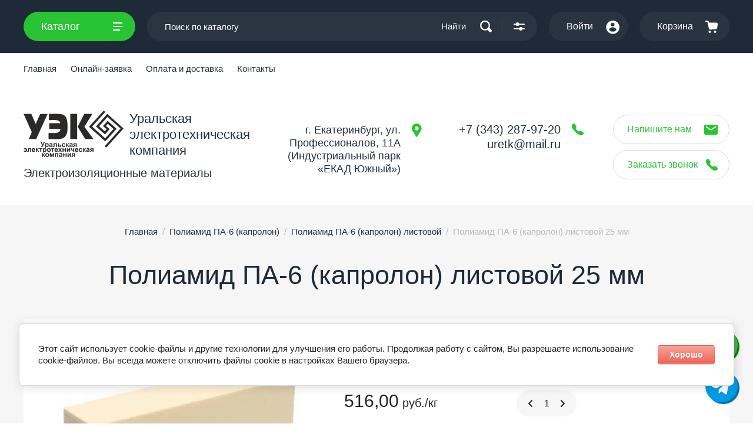

--- FILE ---
content_type: text/html; charset=utf-8
request_url: https://uretk.ru/poliamid-pa-6-kaprolon/listovoy-25-mm
body_size: 13740
content:

			<!doctype html>
<html lang="ru"><head><meta charset="utf-8"><meta name="robots" content="all"/><title>Полиамид ПА-6 (капролон) листовой 25 мм в Екатеринбурге, купить по выгодной цене</title><meta name="description" content="Полиамид ПА-6 (капролон) листовой 25 мм купить в Екатеринбурге по выгодной цене предлагаем в нашем магазине. Поставка изделий из капролона в сжатые сроки."><meta name="keywords" content="Полиамид ПА-6 (капролон) листовой 25 мм"><meta name="SKYPE_TOOLBAR" content="SKYPE_TOOLBAR_PARSER_COMPATIBLE"><meta name="viewport" content="width=device-width, initial-scale=1.0, maximum-scale=1.0, user-scalable=no"><meta name="format-detection" content="telephone=no"><meta http-equiv="x-rim-auto-match" content="none"><!-- JQuery --><script src="/g/libs/jquery/1.10.2/jquery.min.js"></script><!-- JQuery --><!-- Common js -->
	<link rel="stylesheet" href="/g/css/styles_articles_tpl.css">
<!-- Common js --><!-- Shop init -->



	<link rel="stylesheet" type="text/css" href="/g/shop2v2/default/css/theme.less.css">
	<script type="text/javascript" src="/g/printme.js" defer></script>
	<script type="text/javascript" src="/g/shop2v2/default/js/tpl.js" defer></script>
	<script type="text/javascript" src="/g/shop2v2/default/js/baron.min.js" defer></script>

	<script type="text/javascript" src="/g/shop2v2/default/js/shop2.2.min.js"></script>
<!-- Shop init --><link rel="stylesheet" href="/t/v3131/images/css/theme7_local.css"><link rel="stylesheet" href="/t/v3131/images/css/site_addons.css"><!--[if lt IE 10]><script src="/g/libs/ie9-svg-gradient/0.0.1/ie9-svg-gradient.min.js"></script><script src="/g/libs/jquery-placeholder/2.0.7/jquery.placeholder.min.js"></script><script src="/g/libs/jquery-textshadow/0.0.1/jquery.textshadow.min.js"></script><script src="/g/s3/misc/ie/0.0.1/ie.js"></script><![endif]--><!--[if lt IE 9]><script src="/g/libs/html5shiv/html5.js"></script><![endif]--></head><body><div class="site-wrapper"><div class="burger_panel_wrap"><div class="burg_panel_in"><div class="burg__block"><div class="burger_but_close">закрыть</div><div class="burger_title">Каталог</div><div class="folders_shared_wrap"><ul class="folders_shared"><li class="sublevel"><a class="has_sublayer" href="/izolenta">Изолента</a><ul><li class="parent-item"><a href="/izolenta">Изолента</a></li><li ><a href="/izolenta-pvh/sinyaya">Синяя изолента ПВХ</a></li><li ><a href="/izolenta-pvh/chernaya">Черная изолента ПВХ</a></li><li ><a href="/izolenta-hb">Изолента ХБ черная</a></li></ul></li><li ><a href="/izofleks-191">Изофлекс</a></li><li ><a href="/imidofleks-292">Имидофлекс</a></li><li ><a href="/lenta-kipernaya">Лента киперная</a></li><li ><a href="/lenta-taftyanaya">Лента тафтяная</a></li><li ><a href="/lenta-smolyanaya">Лента смоляная</a></li><li ><a href="/lenta-les">Лента стеклянная ЛЭСБ, ЛЭС</a></li><li class="sublevel"><a class="has_sublayer" href="/lakotkan">Лакоткань</a><ul><li class="parent-item"><a href="/lakotkan">Лакоткань</a></li><li ><a href="/lakotkan/lshm-105">Лакоткань ЛШМ-105</a></li><li ><a href="/lakotkan/lkm-105">Лакоткань ЛКМ-105</a></li></ul></li><li ><a href="/mikalenta">Микалента</a></li><li class="sublevel"><a class="has_sublayer" href="/mikanit">Миканит</a><ul><li class="parent-item"><a href="/mikanit">Миканит</a></li><li ><a href="/mikanit/formovochnyy">Формовочный миканит</a></li><li ><a href="/mikanit/gibkiy">Гибкий миканит</a></li><li ><a href="/mikanit/prokladochnyy">Прокладочный миканит</a></li></ul></li><li class="sublevel"><a class="has_sublayer" href="/poliamid-pa-6-kaprolon">Полиамид ПА-6 (капролон)</a><ul><li class="parent-item"><a href="/poliamid-pa-6-kaprolon">Полиамид ПА-6 (капролон)</a></li><li ><a href="/poliamid-pa-6-kaprolon-sterzhnevoi">Полиамид ПА-6 (капролон) стержневой</a></li><li ><a href="/poliamid-pa-6-kaprolon-listovoi">Полиамид ПА-6 (капролон) листовой</a></li><li ><a href="/poliamid-pa-6-kaprolon-cherny">Полиамид ПА-6 (капролон) стержневой - черный</a></li></ul></li><li ><a href="/poliefirefirketon">Полиэфирэфиркетон</a></li><li ><a href="/plenkosintokarton-psk-515">Пленкосинтокартон 515</a></li><li ><a href="/plenkosintokarton-818/828">Пленкосинтокартон 818/828</a></li><li ><a href="/plenkoelektrokarton-pek">Пленкоэлектрокартон ПЭК</a></li><li ><a href="/steklo-akrilovoe-blochnoe-tosp">Стекло акриловое блочное ТОСП</a></li><li class="sublevel"><a class="has_sublayer" href="/steklolakotkan">Стеклолакоткань</a><ul><li class="parent-item"><a href="/steklolakotkan">Стеклолакоткань</a></li><li ><a href="/steklolakotkan/lskl-155">Стеклолакоткань ЛСКЛ-155</a></li><li ><a href="/steklolakotkan/lsk">Стеклолакоткань ЛСК</a></li><li ><a href="/steklolakotkan/lsm-lsmm">Стеклолакоткань ЛСМ/ЛСММ</a></li></ul></li><li ><a href="/steklomikanit-gms-tt-gfk-tt">Стекломиканит</a></li><li class="sublevel"><a class="has_sublayer" href="/steklotekstolit">Стеклотекстолит</a><ul><li class="parent-item"><a href="/steklotekstolit">Стеклотекстолит</a></li><li ><a href="/steklotekstolit/listovoy">Стеклотекстолит СТЭФ</a></li><li ><a href="/steklotekstolit/listovoy/stef-1">Стеклотекстолит СТЭФ-1</a></li><li ><a href="/steklotekstolit/sterzhnevoy">Стержневой стеклотекстолит</a></li></ul></li><li class="sublevel"><a class="has_sublayer" href="/tekstolit-listovoy">Текстолит</a><ul><li class="parent-item"><a href="/tekstolit-listovoy">Текстолит</a></li><li ><a href="/tekstolit-listovoy/ptk">Текстолит ПТК, ПТ</a></li><li ><a href="/tekstolit-listovoy/tekstolit-b-a-gost-2910-74">Текстолит марок А, Б</a></li><li ><a href="/tekstolit-listovoy/sterzhen-tekstolitovyy">Текстолитовые стержни</a></li></ul></li><li class="sublevel"><a class="has_sublayer" href="/ftoroplast">Фторопласт</a><ul><li class="parent-item"><a href="/ftoroplast">Фторопласт</a></li><li ><a href="/ftoroplast/listovoy">Листовой фторопласт</a></li><li ><a href="/ftoroplast/sterzhnevoy">Стержневой фторопласт</a></li><li ><a href="/ftoroplast/trubka-ftoroplastovaya">Фторопластовые трубки</a></li><li ><a href="/ftoroplast/lenta-fum">Лента ФУМ</a></li></ul></li><li ><a href="/elektrokarton">Электрокартон</a></li><li ><a href="/stekloplastik-upm203">Полиэфирный стеклопластик UPM203 белый</a></li></ul></div><div class="mobile_menu_wr"></div></div></div></div><header role="banner" class="site_header"><div class="header_top_panel"><div class="header_top_wrap"><div class="header_top_in"><div class="catalog_menu_but">Каталог<span class="but_burger"></span></div><div class="header_top_right"><nav class="site_search"><form action="/magazin/search" enctype="multipart/form-data" method="get" class="site__search_form"><label class="site_search__title" for="site__search">Поиск по каталогу:</label><input name="search_text" type="text" id="s[name]" class="search_text" placeholder="Поиск по каталогу"><button class="search_but">Найти</button><re-captcha data-captcha="recaptcha"
     data-name="captcha"
     data-sitekey="6LddAuIZAAAAAAuuCT_s37EF11beyoreUVbJlVZM"
     data-lang="ru"
     data-rsize="invisible"
     data-type="image"
     data-theme="light"></re-captcha></form><a href="#search-form" class="search_popap">&nbsp;</a></nav><a href="#contact_popap" class="mobile_contact__popap">&nbsp;</a><a href="#login-form" class="site_login">Войти</a><a href="#cart_preview" class="site_cart_button not_active">Корзина<span>0</span></a></div></div></div></div><div class="header_menu_wrap"><div class="header_menu__in"><nav class="top_menu_wrap"><ul class="top_menu"><li class="opened active"><a href="/" >Главная</a></li><li><a href="/onlayn-zayavka" >Онлайн-заявка</a></li><li><a href="/oplata-i-dostavka" >Оплата и доставка</a></li><li><a href="/kontakty" >Контакты</a></li></ul></nav></div></div><div class="header_bot_wrap"><div class="header_bot_in"><div class="site_head_name "><div class="site_header_logo"><a href="/" title="На главную страницу"><img src="/thumb/2/IIBd42paNxL95a-BVvTUfA/170r/d/logo.png" alt="Уральская электротехническая компания" /></a><a href="/" class="site_name">Уральская электротехническая компания</a></div><div class="site_descript">Электроизоляционные материалы</div></div><div class="header_contacts"><div class="top_addr">г. Екатеринбург, ул. Профессионалов, 11А (Индустриальный парк «ЕКАД Южный»)</div><div class="top_phone"><div><a href="tel:+7 (343) 287-97-20">+7 (343) 287-97-20</a></div><div><a href="tel:uretk@mail.ru">uretk@mail.ru</a></div></div><a href="#contact_popap" class="contact_popap"></a><div class="button-zvonok"><a href="#top-contacts-form" class="top_but_popap">Напишите нам</a><a href="/zakazat-zvonok" class="contact_zvonok top_but_popap">Заказать звонок</a></div></div></div></div></header> <!-- .site-header --><div class="site_container"><main role="main" class="site_main_wrap main_product_wr"><div class="site_main_in">
<div class="site-path" data-url="/"><a href="/">Главная</a>  /  <a href="/poliamid-pa-6-kaprolon">Полиамид ПА-6 (капролон)</a>  /  <a href="/poliamid-pa-6-kaprolon-listovoi">Полиамид ПА-6 (капролон) листовой</a>  /  Полиамид ПА-6 (капролон) листовой 25 мм</div><h1>Полиамид ПА-6 (капролон) листовой 25 мм</h1>

	
		<div class="shop2-cookies-disabled shop2-warning hide"></div>
			
	
	
		
							
			
							
			
							
			
		
					

<div class="remodal" data-remodal-id="one_click" role="dialog" data-remodal-options="hashTracking: false">
	<div data-remodal-action="close" class="close-button"><span>закрыть</span></div>
</div>


<div class="product_top_wrapper">
	<form 
		method="post" 
		action="/magazin?mode=cart&amp;action=add" 
		accept-charset="utf-8"
		class="shop2-product">
		
		<input type="hidden" name="kind_id" value="1918054501"/>
		<input type="hidden" name="product_id" value="1518831101"/>
		<input type="hidden" name="meta" value='null'/>
		
		<div class="product_side_l">
			
			<div class="product_slider_wr">
			    
			    	            <div class="product-label">
	                	                	                	                	            </div>
	            				
								
				<div class="product_slider">
					<div class="product_slider_item">
						<div class="product_image gr__cover_image">
														<a href="/d/poliamid-pa6-kaprolon.jpg">
								<img src="/thumb/2/wNja_e5BNiJiCh38pI6eIA/650r/d/poliamid-pa6-kaprolon.jpg" alt="Полиамид ПА-6 (капролон) листовой 25 мм" title="Полиамид ПА-6 (капролон) листовой 25 мм" />
							</a>
													</div>
					</div>
									</div>
				
				
			</div>
			
			
			<div class="product_slider_thumbs">
				<div class="product_thumbs_item">
					<div class="product_image gr__cover_image">
												<a href="javascript:void(0);">
							<img src="/thumb/2/42ZXq4kGfjH9UVj9WHJEtQ/124r124/d/poliamid-pa6-kaprolon.jpg" alt="Полиамид ПА-6 (капролон) листовой 25 мм" title="Полиамид ПА-6 (капролон) листовой 25 мм" />
						</a>
											</div>
				</div>
							</div>
			
			
		</div>

		<div class="product_side_r">
			
			<div class="product_top_block no_actions">

									
				
								

			</div>

			<div class="product_bot_block">

								
				
	
					
	
	
					<div class="shop2-product-article"><span>Артикул:</span> нет</div>
	
	
								
				
				

 

		
	

				<div class="product_pr_wr">
											<div class="product-price">
							<div class="price_title">Цена с НДС</div>

								<div class="price-current">
		<strong>516,00</strong> руб./кг	</div>
								
												
							
						</div>
										<div class="product_amount_wr">
													
				
	<div class="product-amount">
					<div class="amount-title">Количество:</div>
							<div class="shop2-product-amount">
				<button type="button" class="amount-minus">&#8722;</button><input type="text" name="amount" data-kind="1918054501" data-max="1000" data-min="1" data-multiplicity="" maxlength="4" value="1" /><button type="button" class="amount-plus">&#43;</button>
			</div>
						</div>
											</div>
				</div>

				<div class="product_buttons">
											
			<button class="shop2-product-btn type-3 buy" type="submit">
			<span>Купить</span>
		</button>
	

<input type="hidden" value="Полиамид ПА-6 (капролон) листовой 25 мм" name="product_name" />
<input type="hidden" value="https://uretk.ru/poliamid-pa-6-kaprolon/listovoy-25-mm" name="product_link" />										
											<a class="buy_one_click" data-remodal-target="one_click" data-api-url="/-/x-api/v1/public/?method=form/postform&param[form_id]=20887301&param[tpl]=global:shop2.form.minimal.tpl&param[hide_title]=0&param[placeholdered_fields]=1&param[product_link]=uretk.ru/poliamid-pa-6-kaprolon/listovoy-25-mm&param[product_name]=Полиамид ПА-6 (капролон) листовой 25 мм"><span>Купить в 1 клик</span></a>
									</div>

				

									<div class="yashare">
						<div class="yashare_title">Поделиться</div>
						<div class="yashare_body">
														<script src="https://yastatic.net/share2/share.js"></script>
<div class="ya-share2" data-curtain data-shape="round" data-services="vkontakte,odnoklassniki,telegram,twitter,whatsapp"></div>
						</div>
					</div>
				
			</div>

		</div>


	<re-captcha data-captcha="recaptcha"
     data-name="captcha"
     data-sitekey="6LddAuIZAAAAAAuuCT_s37EF11beyoreUVbJlVZM"
     data-lang="ru"
     data-rsize="invisible"
     data-type="image"
     data-theme="light"></re-captcha></form><!-- Product -->
</div>


	



	<div id="product-tabs" class="shop-product-data">
					<ul class="shop-product-data-wr">
				<li class="active-tab"><a href="#shop2-tabs-01"><span>Отзывы</span></a></li>
			</ul>

						<div class="shop-product-data-desc">
				
								
								
								
				
																	
								<div class="desc-area active-area" id="shop2-tabs-01">
                    
	<div class="comments_block_wrapper">

		
		
		
							<div class="tpl_reg_form">
					<div class="tpl-block-header">Авторизуйтесь, чтобы оставить комментарий</div>
					<form method="post" class="tpl-form tpl-auth" action="/registraciya/login" method="post">
		
	<div class="tpl-left">
		<div class="tpl-field">
			<div class="tpl-value">
				<input type="text" class="auth-login" name="login" placeholder="Логин" value="" />
			</div>
		</div>

		<div class="tpl-field">
			<div class="tpl-value">
				<input type="password" class="auth-password" placeholder="Пароль" name="password" />
			</div>
		</div>

		<div class="tpl_left_buttons">
			<button class="btn-style" type="submit">Войти</button>
							<a class="tpl_reg" href="/registraciya/register">Регистрация</a>
					</div>

		<div class="tpl-field checkbox">
			<label class="tpl-title">
				<input class="auth_reg" type="checkbox" name="password" onclick="this.value=(this.value=='0'?'1':'0');" value="0" name="remember" />
				Запомнить меня
			</label>
		</div>
		
	</div>

	<div class="tpl-right">
		<div class="tpl-field-text">
			Если Вы уже зарегистрированы на нашем сайте, но забыли пароль или Вам не пришло письмо подтверждения, воспользуйтесь формой восстановления пароля.
		</div>
		
		<div class="tpl-field">
			<a class="tpl-forgot-btn" href="/registraciya/forgot_password">Восстановить пароль</a>
		</div>
	</div>
<re-captcha data-captcha="recaptcha"
     data-name="captcha"
     data-sitekey="6LddAuIZAAAAAAuuCT_s37EF11beyoreUVbJlVZM"
     data-lang="ru"
     data-rsize="invisible"
     data-type="image"
     data-theme="light"></re-captcha></form>				</div>
						
						<div class="shop2v2-cart-soc-block">
				



				
						<div class="g-form-field__title"><b>Также Вы можете войти через:</b></div>
			<div class="g-social">
																												<div class="g-social__row">
								<a href="/users/hauth/start/vkontakte?return_url=/poliamid-pa-6-kaprolon/listovoy-25-mm" class="g-social__item g-social__item--vk-large" rel="nofollow">Vkontakte</a>
							</div>
																
			</div>
			
		
	
			<div class="g-auth__personal-note">
									
			
			 

												Я выражаю <a href="/registraciya?mode=agreement" target="_blank">согласие на передачу и обработку персональных данных</a> в соответствии с <a href="/registraciya?mode=policy" target="_blank">политикой конфиденциальности</a>
				
					</div>
				</div>
			
		
	</div>

                </div>
                
                

			</div><!-- Product Desc -->
		
			</div>

	
			<div class="kinds-block slider-block">
			<div class="kinds-block-title">
									Похожие товары
							</div>
			<div class="kinds-block-list kinds-slider">
										
<div class="kinds-block-item">
			<form method="post" action="/magazin?mode=cart&amp;action=add" accept-charset="utf-8">
			<input type="hidden" name="kind_id" value="1918048501" />
			<input type="hidden" name="product_id" value="1518825301" />
			<input type="hidden" name="meta" value="null" />
			<input type="hidden" name="amount" value="1" />
				
						
			<div class="kind-image gr__cover_image">
									<a href="/poliamid-pa-6-kaprolon/sterznevoy/15-mm">
						<img src="/thumb/2/A53SaVJZgHH-aCAsvQ2PBw/450r450/d/kaprolon.jpg" alt="Полиамид ПА-6 (капролон) стержневой 15 мм" title="Полиамид ПА-6 (капролон) стержневой 15 мм" />					
					</a>
							</div>
			
						
			<div class="kind-block-top">
				<div class="kind-name">
					<a href="/poliamid-pa-6-kaprolon/sterznevoy/15-mm">Полиамид ПА-6 (капролон) стержневой 15 мм</a>
				</div>
											</div>
			<div class="kind-details">
									<div class="kind-price">
							
						
							<div class="price-current">
		<strong>336,00</strong> руб./кг	</div>
					</div>

												
			<button class="shop2-product-btn type-2 buy" type="submit">
			<span>Купить</span>
		</button>
	

<input type="hidden" value="Полиамид ПА-6 (капролон) стержневой 15 мм" name="product_name" />
<input type="hidden" value="https://uretk.ru/poliamid-pa-6-kaprolon/sterznevoy/15-mm" name="product_link" />												</div>

			<re-captcha data-captcha="recaptcha"
     data-name="captcha"
     data-sitekey="6LddAuIZAAAAAAuuCT_s37EF11beyoreUVbJlVZM"
     data-lang="ru"
     data-rsize="invisible"
     data-type="image"
     data-theme="light"></re-captcha></form>
	</div>					
										
<div class="kinds-block-item">
			<form method="post" action="/magazin?mode=cart&amp;action=add" accept-charset="utf-8">
			<input type="hidden" name="kind_id" value="1918048701" />
			<input type="hidden" name="product_id" value="1518825501" />
			<input type="hidden" name="meta" value="null" />
			<input type="hidden" name="amount" value="1" />
				
						
			<div class="kind-image gr__cover_image">
									<a href="/poliamid-pa-6-kaprolon/sterznevoy/20-mm">
						<img src="/thumb/2/A53SaVJZgHH-aCAsvQ2PBw/450r450/d/kaprolon.jpg" alt="Полиамид ПА-6 (капролон) стержневой 20 мм" title="Полиамид ПА-6 (капролон) стержневой 20 мм" />					
					</a>
							</div>
			
						
			<div class="kind-block-top">
				<div class="kind-name">
					<a href="/poliamid-pa-6-kaprolon/sterznevoy/20-mm">Полиамид ПА-6 (капролон) стержневой 20 мм</a>
				</div>
											</div>
			<div class="kind-details">
									<div class="kind-price">
							
						
							<div class="price-current">
		<strong>336,00</strong> руб./кг	</div>
					</div>

												
			<button class="shop2-product-btn type-2 buy" type="submit">
			<span>Купить</span>
		</button>
	

<input type="hidden" value="Полиамид ПА-6 (капролон) стержневой 20 мм" name="product_name" />
<input type="hidden" value="https://uretk.ru/poliamid-pa-6-kaprolon/sterznevoy/20-mm" name="product_link" />												</div>

			<re-captcha data-captcha="recaptcha"
     data-name="captcha"
     data-sitekey="6LddAuIZAAAAAAuuCT_s37EF11beyoreUVbJlVZM"
     data-lang="ru"
     data-rsize="invisible"
     data-type="image"
     data-theme="light"></re-captcha></form>
	</div>					
										
<div class="kinds-block-item">
			<form method="post" action="/magazin?mode=cart&amp;action=add" accept-charset="utf-8">
			<input type="hidden" name="kind_id" value="1918048901" />
			<input type="hidden" name="product_id" value="1518825701" />
			<input type="hidden" name="meta" value="null" />
			<input type="hidden" name="amount" value="1" />
				
						
			<div class="kind-image gr__cover_image">
									<a href="/poliamid-pa-6-kaprolon/sterznevoy/25-mm">
						<img src="/thumb/2/A53SaVJZgHH-aCAsvQ2PBw/450r450/d/kaprolon.jpg" alt="Полиамид ПА-6 (капролон) стержневой 25 мм" title="Полиамид ПА-6 (капролон) стержневой 25 мм" />					
					</a>
							</div>
			
						
			<div class="kind-block-top">
				<div class="kind-name">
					<a href="/poliamid-pa-6-kaprolon/sterznevoy/25-mm">Полиамид ПА-6 (капролон) стержневой 25 мм</a>
				</div>
											</div>
			<div class="kind-details">
									<div class="kind-price">
							
						
							<div class="price-current">
		<strong>336,00</strong> руб./кг	</div>
					</div>

												
			<button class="shop2-product-btn type-2 buy" type="submit">
			<span>Купить</span>
		</button>
	

<input type="hidden" value="Полиамид ПА-6 (капролон) стержневой 25 мм" name="product_name" />
<input type="hidden" value="https://uretk.ru/poliamid-pa-6-kaprolon/sterznevoy/25-mm" name="product_link" />												</div>

			<re-captcha data-captcha="recaptcha"
     data-name="captcha"
     data-sitekey="6LddAuIZAAAAAAuuCT_s37EF11beyoreUVbJlVZM"
     data-lang="ru"
     data-rsize="invisible"
     data-type="image"
     data-theme="light"></re-captcha></form>
	</div>					
										
<div class="kinds-block-item">
			<form method="post" action="/magazin?mode=cart&amp;action=add" accept-charset="utf-8">
			<input type="hidden" name="kind_id" value="1918049101" />
			<input type="hidden" name="product_id" value="1518825901" />
			<input type="hidden" name="meta" value="null" />
			<input type="hidden" name="amount" value="1" />
				
						
			<div class="kind-image gr__cover_image">
									<a href="/poliamid-pa-6-kaprolon/sterznevoy/30-mm">
						<img src="/thumb/2/A53SaVJZgHH-aCAsvQ2PBw/450r450/d/kaprolon.jpg" alt="Полиамид ПА-6 (капролон) стержневой 30 мм" title="Полиамид ПА-6 (капролон) стержневой 30 мм" />					
					</a>
							</div>
			
						
			<div class="kind-block-top">
				<div class="kind-name">
					<a href="/poliamid-pa-6-kaprolon/sterznevoy/30-mm">Полиамид ПА-6 (капролон) стержневой 30 мм</a>
				</div>
											</div>
			<div class="kind-details">
									<div class="kind-price">
							
						
							<div class="price-current">
		<strong>336,00</strong> руб./кг	</div>
					</div>

												
			<button class="shop2-product-btn type-2 buy" type="submit">
			<span>Купить</span>
		</button>
	

<input type="hidden" value="Полиамид ПА-6 (капролон) стержневой 30 мм" name="product_name" />
<input type="hidden" value="https://uretk.ru/poliamid-pa-6-kaprolon/sterznevoy/30-mm" name="product_link" />												</div>

			<re-captcha data-captcha="recaptcha"
     data-name="captcha"
     data-sitekey="6LddAuIZAAAAAAuuCT_s37EF11beyoreUVbJlVZM"
     data-lang="ru"
     data-rsize="invisible"
     data-type="image"
     data-theme="light"></re-captcha></form>
	</div>					
										
<div class="kinds-block-item">
			<form method="post" action="/magazin?mode=cart&amp;action=add" accept-charset="utf-8">
			<input type="hidden" name="kind_id" value="1918049301" />
			<input type="hidden" name="product_id" value="1518826101" />
			<input type="hidden" name="meta" value="null" />
			<input type="hidden" name="amount" value="1" />
				
						
			<div class="kind-image gr__cover_image">
									<a href="/poliamid-pa-6-kaprolon/sterznevoy/40-mm">
						<img src="/thumb/2/A53SaVJZgHH-aCAsvQ2PBw/450r450/d/kaprolon.jpg" alt="Полиамид ПА-6 (капролон) стержневой 40 мм" title="Полиамид ПА-6 (капролон) стержневой 40 мм" />					
					</a>
							</div>
			
						
			<div class="kind-block-top">
				<div class="kind-name">
					<a href="/poliamid-pa-6-kaprolon/sterznevoy/40-mm">Полиамид ПА-6 (капролон) стержневой 40 мм</a>
				</div>
											</div>
			<div class="kind-details">
									<div class="kind-price">
							
						
							<div class="price-current">
		<strong>336,00</strong> руб./кг	</div>
					</div>

												
			<button class="shop2-product-btn type-2 buy" type="submit">
			<span>Купить</span>
		</button>
	

<input type="hidden" value="Полиамид ПА-6 (капролон) стержневой 40 мм" name="product_name" />
<input type="hidden" value="https://uretk.ru/poliamid-pa-6-kaprolon/sterznevoy/40-mm" name="product_link" />												</div>

			<re-captcha data-captcha="recaptcha"
     data-name="captcha"
     data-sitekey="6LddAuIZAAAAAAuuCT_s37EF11beyoreUVbJlVZM"
     data-lang="ru"
     data-rsize="invisible"
     data-type="image"
     data-theme="light"></re-captcha></form>
	</div>					
										
<div class="kinds-block-item">
			<form method="post" action="/magazin?mode=cart&amp;action=add" accept-charset="utf-8">
			<input type="hidden" name="kind_id" value="1918049501" />
			<input type="hidden" name="product_id" value="1518826301" />
			<input type="hidden" name="meta" value="null" />
			<input type="hidden" name="amount" value="1" />
				
						
			<div class="kind-image gr__cover_image">
									<a href="/poliamid-pa-6-kaprolon/sterznevoy/50-mm">
						<img src="/thumb/2/A53SaVJZgHH-aCAsvQ2PBw/450r450/d/kaprolon.jpg" alt="Полиамид ПА-6 (капролон) стержневой 50 мм" title="Полиамид ПА-6 (капролон) стержневой 50 мм" />					
					</a>
							</div>
			
						
			<div class="kind-block-top">
				<div class="kind-name">
					<a href="/poliamid-pa-6-kaprolon/sterznevoy/50-mm">Полиамид ПА-6 (капролон) стержневой 50 мм</a>
				</div>
											</div>
			<div class="kind-details">
									<div class="kind-price">
							
						
							<div class="price-current">
		<strong>336,00</strong> руб./кг	</div>
					</div>

												
			<button class="shop2-product-btn type-2 buy" type="submit">
			<span>Купить</span>
		</button>
	

<input type="hidden" value="Полиамид ПА-6 (капролон) стержневой 50 мм" name="product_name" />
<input type="hidden" value="https://uretk.ru/poliamid-pa-6-kaprolon/sterznevoy/50-mm" name="product_link" />												</div>

			<re-captcha data-captcha="recaptcha"
     data-name="captcha"
     data-sitekey="6LddAuIZAAAAAAuuCT_s37EF11beyoreUVbJlVZM"
     data-lang="ru"
     data-rsize="invisible"
     data-type="image"
     data-theme="light"></re-captcha></form>
	</div>					
							</div>
		</div>
			<div class="back_btn">
			<a href="javascript:shop2.back()" class="shop2-btn shop2-btn-back">Назад</a>
		</div>

	

	
				
		</div></main> <!-- .site-main --></div><footer role="contentinfo" class="site_footer"><div class="footer_in"><nav class="bottom_menu_wrap"><ul class="bot_menu"><li class="opened active"><a href="/" >Главная</a></li><li><a href="/onlayn-zayavka" >Онлайн-заявка</a></li></ul><ul class="bot_menu"><li><a href="/oplata-i-dostavka" >Оплата и доставка</a></li></ul><ul class="bot_menu"><li><a href="/kontakty" >Контакты</a></li></ul><div class="site_counters"><!-- Yandex.Metrika counter -->
<script type="text/javascript" >
   (function(m,e,t,r,i,k,a){m[i]=m[i]||function(){(m[i].a=m[i].a||[]).push(arguments)};
   m[i].l=1*new Date();
   for (var j = 0; j < document.scripts.length; j++) {if (document.scripts[j].src === r) { return; }}
   k=e.createElement(t),a=e.getElementsByTagName(t)[0],k.async=1,k.src=r,a.parentNode.insertBefore(k,a)})
   (window, document, "script", "https://mc.yandex.ru/metrika/tag.js", "ym");

   ym(100596849, "init", {
        clickmap:true,
        trackLinks:true,
        accurateTrackBounce:true,
        webvisor:true
   });
</script>
<noscript><div><img src="https://mc.yandex.ru/watch/100596849" style="position:absolute; left:-9999px;" alt="" /></div></noscript>
<!-- /Yandex.Metrika counter -->
<!--__INFO2026-02-01 00:50:29INFO__-->
</div></nav><div class="bot_contact_wrap"><div class="cont_title">Контакты</div><div class="bot_cont_body"><div class="bot_phone"><div><a href="tel:+7 (343) 287-97-20">+7 (343) 287-97-20</a></div><div><a href="tel:uretk@mail.ru">uretk@mail.ru</a></div></div><div class="bot_addr">г. Екатеринбург, ул. Профессионалов, 11А (Индустриальный парк «ЕКАД Южный»)</div></div><div class="bot_form">
                        	
	    
        
    <div class="tpl-anketa" data-api-url="/-/x-api/v1/public/?method=form/postform&param[form_id]=20887101" data-api-type="form">
    		    			    	<div class="tpl-anketa__left">
		        	<div class="tpl-anketa__title">Будьте в курсе акций и новинок нашего магазина</div>
		        			        </div>
	                        <div class="tpl-anketa__right">
	        	            <form method="post" action="/" data-s3-anketa-id="20887101">
	                <input type="hidden" name="param[placeholdered_fields]" value="1" />
	                <input type="hidden" name="form_id" value="20887101">
	                	                	                <input type="hidden" name="param[hide_title]" value="" />
	                <input type="hidden" name="param[product_name]" value="" />
                	<input type="hidden" name="param[product_link]" value="https://" />
                	<input type="hidden" name="param[policy_checkbox]" value="" />
                	<input type="hidden" name="param[has_span_button]" value="" />
	                <input type="hidden" name="tpl" value="global:shop2.form.minimal.tpl">
	                		                		                    		                        <div class="tpl-field type-email field-required">
		                            		                            
		                            		                            <div class="field-value">
		                                		                                		                                    <input type="text" 
		                                    	 required  
			                                    size="30" 
			                                    maxlength="100" 
			                                    value="" 
			                                    name="d[0]" 
			                                    placeholder="E-mail *" 
		                                    />
		                                		                                
		                                		                            </div>
		                        </div>
		                    		                		                    		                    		                        <div class="tpl-field type-html"><p style="text-align: center;">Я согласен(на) на обработку моих персональных данных.&nbsp;<a href="/registraciya/agreement" target="_blank">Подробнее</a></p></div>
		                    		                	
	        			        		
	                	
	                <div class="tpl-field tpl-field-button">
	                    <button type="submit" class="tpl-form-button">подписаться</button>
	                </div>
	
	            <re-captcha data-captcha="recaptcha"
     data-name="captcha"
     data-sitekey="6LddAuIZAAAAAAuuCT_s37EF11beyoreUVbJlVZM"
     data-lang="ru"
     data-rsize="invisible"
     data-type="image"
     data-theme="light"></re-captcha></form>
	            
	        		        	
	                </div>
    </div>
</div></div></div><div class="copy_count_wrap"><div class="copy_count_in"><div class="foot_site__name"></div><div class="site_copy"><span style='font-size:14px;' class='copyright'><!--noindex--><span style="text-decoration:underline; cursor: pointer;" onclick="javascript:window.open('https://megagr'+'oup.ru/?utm_referrer='+location.hostname)" class="copyright"><img src="/g/mlogo/svg/sozdanie-saitov-megagroup-ru-light.svg"></span><!--/noindex--></span></div></div></div></footer> <!-- .site-footer --></div><div class="remodal" data-remodal-id="login-form" role="dialog"><button data-remodal-action="close" class="close-button"><span>закрыть</span></button><div class="shop2-block login-form ">
	<div class="block-title">
		Кабинет		
	</div>
	<div class="block-body">
				<form method="post" action="/registraciya">
			<input type="hidden" name="mode" value="login" />
			<div class="row">				
				<input placeholder="Логин" type="text" name="login" id="login" tabindex="1" value="" />
			</div>
			<div class="row">				
				<input placeholder="Пароль" type="password" name="password" id="password" tabindex="2" value="" />
			</div>
			
			<div class="login-btns">
				<div class="login-btns__enter">
					<button type="submit" class="btn-style" tabindex="3">Войти</button>
				</div>
				<div class="login-btns__in">
					<a href="/registraciya/forgot_password" class="forgot">Забыли пароль?</a><br/>
					<a href="/registraciya/register" class="register">Регистрация</a>
				</div>
			</div>

		<re-captcha data-captcha="recaptcha"
     data-name="captcha"
     data-sitekey="6LddAuIZAAAAAAuuCT_s37EF11beyoreUVbJlVZM"
     data-lang="ru"
     data-rsize="invisible"
     data-type="image"
     data-theme="light"></re-captcha></form>
		
					<div class="g-auth__row g-auth__social-min">
								



				
						<div class="g-form-field__title"><b>Также Вы можете войти через:</b></div>
			<div class="g-social">
																												<div class="g-social__row">
								<a href="/users/hauth/start/vkontakte?return_url=/poliamid-pa-6-kaprolon/listovoy-25-mm" class="g-social__item g-social__item--vk-large" rel="nofollow">Vkontakte</a>
							</div>
																
			</div>
			
		
	
			<div class="g-auth__personal-note">
									
			
			 

												Я выражаю <a href="/registraciya?mode=agreement" target="_blank">согласие на передачу и обработку персональных данных</a> в соответствии с <a href="/registraciya?mode=policy" target="_blank">политикой конфиденциальности</a>
				
					</div>
				</div>
				
		
		
	</div>
</div></div><div class="remodal" data-remodal-id="cart_preview" role="dialog"><button data-remodal-action="close" class="close-button"><span>закрыть</span></button><div class="cart_popup_block"><div id="shop2-cart-preview">
		<div class="cart_items_wr">
		<div class="cart_items_block"></div>
		<div class="cart_items_in">
						<div class="cart_options">
				<div class="cart-price">Корзина пуста</div>
			</div>
					</div>
	</div>
</div><!-- Cart Preview --></div></div><div class="remodal" data-remodal-id="search-form" role="dialog"><button data-remodal-action="close" class="close-button"><span>закрыть</span></button>	
    
<div class="shop2-block search-form ">
	<div class="block-title">
		Поиск		
	</div>
	<div class="block-body">
		<form action="/magazin/search" enctype="multipart/form-data">
			<input type="hidden" name="sort_by" value=""/>

			
							<div class="row">
					<label class="row-title" for="shop2-name">Название:</label>
					<div class="row-body gr-style">
						<input type="text" name="s[name]" size="20" id="shop2-name" value="" />
					</div>
				</div>
			
							<div class="row">
					<label class="row-title" for="shop2-article">Артикул:</label>
					<div class="row-body gr-style">
						<input type="text" name="s[article]" id="shop2-article" value="" />
					</div>
				</div>
			
							<div class="row">
					<label class="row-title" for="shop2-text">Текст:</label>
					<div class="row-body gr-style">
						<input type="text" name="search_text" size="20" id="shop2-text"  value="" />
					</div>
				</div>
			
							<div class="row">
					<div class="row-title">Цена, р</div>
					<div class="row-body gr-style">
						<label class="input-from">
							<input name="s[price][min]" placeholder="от" type="text" size="5" class="small" value="" /></label>
						</label>
						
						<label class="input-to">
							<input name="s[price][max]" placeholder="до" type="text" size="5" class="small" value="" />
						</label>
					</div>
				</div>
			
							<div class="row">
					<div class="row-title">Выберите категорию:</div>
					<div class="row-body gr-style">
						<select name="s[folder_id]" id="s[folder_id]">
							<option value="">Все</option>
																																							<option value="196427301" >
										 Изолента
									</option>
																																<option value="29338902" >
										&raquo; Синяя изолента ПВХ
									</option>
																																<option value="29351902" >
										&raquo; Черная изолента ПВХ
									</option>
																																<option value="61754104" >
										&raquo; Изолента ХБ черная
									</option>
																																<option value="196423901" >
										 Изофлекс
									</option>
																																<option value="196424101" >
										 Имидофлекс
									</option>
																																<option value="196424301" >
										 Лента киперная
									</option>
																																<option value="196424501" >
										 Лента тафтяная
									</option>
																																<option value="87343513" >
										 Лента смоляная
									</option>
																																<option value="87351313" >
										 Лента стеклянная ЛЭСБ, ЛЭС
									</option>
																																<option value="196424701" >
										 Лакоткань
									</option>
																																<option value="196427501" >
										&raquo; Лакоткань ЛШМ-105
									</option>
																																<option value="196427701" >
										&raquo; Лакоткань ЛКМ-105
									</option>
																																<option value="196424901" >
										 Микалента
									</option>
																																<option value="196425101" >
										 Миканит
									</option>
																																<option value="196427901" >
										&raquo; Формовочный миканит
									</option>
																																<option value="196428101" >
										&raquo; Гибкий миканит
									</option>
																																<option value="196428301" >
										&raquo; Прокладочный миканит
									</option>
																																<option value="75771113" >
										 Полиамид ПА-6 (капролон)
									</option>
																																<option value="196425301" >
										&raquo; Полиамид ПА-6 (капролон) стержневой
									</option>
																																<option value="75819913" >
										&raquo; Полиамид ПА-6 (капролон) листовой
									</option>
																																<option value="75960713" >
										&raquo; Полиамид ПА-6 (капролон) стержневой - черный
									</option>
																																<option value="238962306" >
										 Полиэфирэфиркетон
									</option>
																																<option value="196425701" >
										 Пленкосинтокартон 515
									</option>
																																<option value="198452101" >
										 Пленкосинтокартон 818/828
									</option>
																																<option value="196425901" >
										 Пленкоэлектрокартон ПЭК
									</option>
																																<option value="59273904" >
										 Стекло акриловое блочное ТОСП
									</option>
																																<option value="196426101" >
										 Стеклолакоткань
									</option>
																																<option value="196428701" >
										&raquo; Стеклолакоткань ЛСКЛ-155
									</option>
																																<option value="196428901" >
										&raquo; Стеклолакоткань ЛСК
									</option>
																																<option value="72922313" >
										&raquo; Стеклолакоткань ЛСМ/ЛСММ
									</option>
																																<option value="196426301" >
										 Стекломиканит
									</option>
																																<option value="196426501" >
										 Стеклотекстолит
									</option>
																																<option value="196429101" >
										&raquo; Стеклотекстолит СТЭФ
									</option>
																																<option value="196429301" >
										&raquo; Стеклотекстолит СТЭФ-1
									</option>
																																<option value="196429501" >
										&raquo; Стержневой стеклотекстолит
									</option>
																																<option value="196426701" >
										 Текстолит
									</option>
																																<option value="196429701" >
										&raquo; Текстолит ПТК, ПТ
									</option>
																																<option value="196429901" >
										&raquo; Текстолит марок А, Б
									</option>
																																<option value="196430101" >
										&raquo; Текстолитовые стержни
									</option>
																																<option value="196426901" >
										 Фторопласт
									</option>
																																<option value="196430301" >
										&raquo; Листовой фторопласт
									</option>
																																<option value="196430501" >
										&raquo; Стержневой фторопласт
									</option>
																																<option value="196430701" >
										&raquo; Фторопластовые трубки
									</option>
																																<option value="87352913" >
										&raquo; Лента ФУМ
									</option>
																																<option value="196427101" >
										 Электрокартон
									</option>
																																<option value="87416113" >
										 Полиэфирный стеклопластик UPM203 белый
									</option>
																					</select>
					</div>
				</div>

				<div id="shop2_search_custom_fields"></div>
				
			

						
			
												<div class="row">
						<div class="row_title">Новинка:</div>
						<div class="row_body">
														<select name="s[flags][2]">
								<option value="">Все</option>
								<option value="1">да</option>
								<option value="0">нет</option>
							</select>
						</div>
					</div>
																<div class="row">
						<div class="row_title">Спецпредложение:</div>
						<div class="row_body">
														<select name="s[flags][1]">
								<option value="">Все</option>
								<option value="1">да</option>
								<option value="0">нет</option>
							</select>
						</div>
					</div>
										

							<div class="row">
					<div class="row-title">Результатов на странице:</div>
					<div class="row-body gr-style">
						<select name="s[products_per_page]">
																														<option value="5">5</option>
																							<option value="20">20</option>
																							<option value="35">35</option>
																							<option value="50">50</option>
																							<option value="65">65</option>
																							<option value="80">80</option>
																							<option value="95">95</option>
													</select>
					</div>
				</div>
			
			<div class="clear-container"></div>
			<div class="row">
				<button type="submit" class="search-btn">Показать</button>
			</div>
		<re-captcha data-captcha="recaptcha"
     data-name="captcha"
     data-sitekey="6LddAuIZAAAAAAuuCT_s37EF11beyoreUVbJlVZM"
     data-lang="ru"
     data-rsize="invisible"
     data-type="image"
     data-theme="light"></re-captcha></form>
		<div class="clear-container"></div>
	</div>
</div><!-- Search Form --></div><div class="remodal" data-remodal-id="contact_popap" role="dialog"><button data-remodal-action="close" class="close-button"><span>закрыть</span></button><div class="block_title">Контакты</div><div class="top_addr">г. Екатеринбург, ул. Профессионалов, 11А (Индустриальный парк «ЕКАД Южный»)</div><div class="top_phone"><div><a href="tel:+7 (343) 287-97-20">+7 (343) 287-97-20</a></div><div><a href="tel:uretk@mail.ru">uretk@mail.ru</a></div></div></div><div class="remodal" data-remodal-id="top-contacts-form" role="dialog"><button data-remodal-action="close" class="close-button"><span>закрыть</span></button><div class="form_popap_block_wrap">
                        	
	    
        
    <div class="tpl-anketa" data-api-url="/-/x-api/v1/public/?method=form/postform&param[form_id]=20886901" data-api-type="form">
    		    			    	<div class="tpl-anketa__left">
		        	<div class="tpl-anketa__title">Обратная связь</div>
		        			        </div>
	                        <div class="tpl-anketa__right">
	        	            <form method="post" action="/" data-s3-anketa-id="20886901">
	                <input type="hidden" name="param[placeholdered_fields]" value="1" />
	                <input type="hidden" name="form_id" value="20886901">
	                	                	                <input type="hidden" name="param[hide_title]" value="" />
	                <input type="hidden" name="param[product_name]" value="" />
                	<input type="hidden" name="param[product_link]" value="https://" />
                	<input type="hidden" name="param[policy_checkbox]" value="" />
                	<input type="hidden" name="param[has_span_button]" value="" />
	                <input type="hidden" name="tpl" value="global:shop2.form.minimal.tpl">
	                		                		                    		                        <div class="tpl-field type-text field-required">
		                            		                            
		                            		                            <div class="field-value">
		                                		                                		                                    <input type="text" 
		                                    	 required  
			                                    size="30" 
			                                    maxlength="100" 
			                                    value="" 
			                                    name="d[0]" 
			                                    placeholder="Ваше имя *" 
		                                    />
		                                		                                
		                                		                            </div>
		                        </div>
		                    		                		                    		                        <div class="tpl-field type-email field-required">
		                            		                            
		                            		                            <div class="field-value">
		                                		                                		                                    <input type="text" 
		                                    	 required  
			                                    size="30" 
			                                    maxlength="100" 
			                                    value="" 
			                                    name="d[1]" 
			                                    placeholder="E-mail *" 
		                                    />
		                                		                                
		                                		                            </div>
		                        </div>
		                    		                		                    		                        <div class="tpl-field type-phone">
		                            		                            
		                            		                            <div class="field-value">
		                                		                                		                                    <input type="text" 
		                                    	 
			                                    size="30" 
			                                    maxlength="100" 
			                                    value="" 
			                                    name="d[2]" 
			                                    placeholder="Телефон" 
		                                    />
		                                		                                
		                                		                            </div>
		                        </div>
		                    		                		                    		                        <div class="tpl-field type-textarea">
		                            		                            
		                            		                            <div class="field-value">
		                                		                                		                                    <textarea 
		                                    	 
			                                    cols="50" 
			                                    rows="7" 
			                                    name="d[3]" 
			                                    placeholder="Комментарий"></textarea>
		                                		                                
		                                		                            </div>
		                        </div>
		                    		                	
	        			        		
	                	
	                <div class="tpl-field tpl-field-button">
	                    <button type="submit" class="tpl-form-button">Отправить</button>
	                </div>
	
	            <re-captcha data-captcha="recaptcha"
     data-name="captcha"
     data-sitekey="6LddAuIZAAAAAAuuCT_s37EF11beyoreUVbJlVZM"
     data-lang="ru"
     data-rsize="invisible"
     data-type="image"
     data-theme="light"></re-captcha></form>
	            
	        		        	
	                </div>
    </div>
</div></div><div class="contacts-phone"><a class="whatsapp" href="https://api.whatsapp.com/send?phone=79090038077&text=%D0%A3%20%D0%92%D0%B0%D1%81%20%D0%BE%D1%81%D1%82%D0%B0%D0%BB%D0%B8%D1%81%D1%8C%20%D0%B2%D0%BE%D0%BF%D1%80%D0%BE%D1%81%D1%8B%3F%20%D0%97%D0%B0%D0%B4%D0%B0%D0%B9%D1%82%D0%B5%20%D0%B8%D1%85%20%D0%BD%D0%B0%D1%88%D0%B8%D0%BC%20%D0%BC%D0%B5%D0%BD%D0%B5%D0%B4%D0%B6%D0%B5%D1%80%D0%B0%D0%BC%21&source=&data=&app_absent=" target="_blank" rel="nofollow"></a><a class="telegram" href="https://t.me/79827042137" target="_blank" rel="nofollow"></a></div><!-- Custom styles --><link rel="stylesheet" href="/g/libs/jqueryui/datepicker-and-slider/css/jquery-ui.css"><link rel="stylesheet" href="/g/libs/lightgallery/v1.2.19/lightgallery.css"><link rel="stylesheet" href="/g/libs/remodal/css/remodal.css"><link rel="stylesheet" href="/g/libs/remodal/css/remodal-default-theme.css"><!-- Custom styles --><!-- Custom js -->
            <!-- 46b9544ffa2e5e73c3c971fe2ede35a5 -->
            <script src='/shared/s3/js/lang/ru.js'></script>
            <script src='/shared/s3/js/common.min.js'></script>
        <link rel='stylesheet' type='text/css' href='/shared/s3/css/calendar.css' /><link rel="stylesheet" href="/g/libs/lightgallery-proxy-to-hs/lightgallery.proxy.to.hs.min.css" media="all" async>
<script src="/g/libs/lightgallery-proxy-to-hs/lightgallery.proxy.to.hs.stub.min.js"></script>
<script src="/g/libs/lightgallery-proxy-to-hs/lightgallery.proxy.to.hs.js" async></script>
<link rel="icon" href="/favicon.svg" type="image/svg+xml">

<!--s3_require-->
<link rel="stylesheet" href="/g/basestyle/1.0.1/user/user.css" type="text/css"/>
<link rel="stylesheet" href="/g/basestyle/1.0.1/cookie.message/cookie.message.css" type="text/css"/>
<link rel="stylesheet" href="/g/basestyle/1.0.1/user/user.red.css" type="text/css"/>
<script type="text/javascript" src="/g/basestyle/1.0.1/user/user.js" async></script>
<link rel="stylesheet" href="/g/basestyle/1.0.1/cookie.message/cookie.message.red.css" type="text/css"/>
<script type="text/javascript" src="/g/basestyle/1.0.1/cookie.message/cookie.message.js" async></script>
<!--/s3_require-->

<!--s3_goal-->
<script src="/g/s3/goal/1.0.0/s3.goal.js"></script>
<script>new s3.Goal({map:{"514501":{"goal_id":"514501","object_id":"20886701","event":"submit","system":"metrika","label":"send_zakazat_zvonok","code":"anketa"}}, goals: [], ecommerce:[]});</script>
<!--/s3_goal-->
<script src="/g/libs/lightgallery/v1.2.19/lightgallery.js" charset="utf-8"></script><script src="/g/libs/jquery-match-height/0.7.2/jquery.matchHeight.min.js" charset="utf-8"></script><script src="/g/libs/jquery-responsive-tabs/1.6.3/jquery.responsiveTabs.min.js" charset="utf-8"></script><script src="/g/libs/jquery-slick/1.6.0/slick.min.js"></script><script src="/g/libs/remodal/js/remodal.js" charset="utf-8"></script><script src="/g/libs/flexmenu/1.4.2/flexmenu.min.modern.js" charset="utf-8"></script><script src="/g/libs/waslide/js/animit.js"></script><script src="/g/libs/waslide/js/waslide.js"></script><script src="/g/libs/jqueryui/datepicker-and-slider/js/jquery-ui.min.js"></script><script src="/g/libs/jqueryui/touch_punch/jquery.ui.touch_punch.min.js"></script><script src="/g/s3/misc/form/shop-form/shop-form-minimal.js"></script><!-- Custom js --><script src="/g/templates/shop2/2.105.2/js/main.js" charset="utf-8"></script><script type="text/javascript">shop2.init({"productRefs": [],"apiHash": {"getPromoProducts":"2b80c4a6eeca4b85f1edc3c41b36e466","getSearchMatches":"65e12bb13417785499215fc31a16e7e2","getFolderCustomFields":"d3f1ff333f88a11c79cf87b7acc4860f","getProductListItem":"9dc563780c22512828928f7a7011d973","cartAddItem":"c0c4f77a38678ac31cbaae9be8f011ee","cartRemoveItem":"80abb09dfab53d7b59263b89f1879df0","cartUpdate":"790a324cde1b300a057e56e4b0335e81","cartRemoveCoupon":"a76967ae48664d394331f29b4788e5a1","cartAddCoupon":"2c324c879cbc4e437069a4939cfa8b8e","deliveryCalc":"df3c8179d2f2513de7b5ff1914ddd200","printOrder":"42294f7f1aa59b7ace7214cd04c39daa","cancelOrder":"03be073fabd40af3a911cce30fc9de22","cancelOrderNotify":"5cab5bae73b40851b218e42d6f06dea3","repeatOrder":"a455d247c09ab2d5c7b9fa80a5947d6c","paymentMethods":"967f796e71ef5dae1aeb6336f30b3806","compare":"67a46d1b15eb7ccf2edfe2d2b4f9183b"},"hash": null,"verId": 1724086,"mode": "product","step": "","uri": "/magazin","IMAGES_DIR": "/d/","my": {"show_sections":false,"buy_alias":"\u041a\u0443\u043f\u0438\u0442\u044c","buy_mod":true,"buy_kind":true,"similar":"\u041f\u043e\u0445\u043e\u0436\u0438\u0435 \u0442\u043e\u0432\u0430\u0440\u044b","recommend":"\u0421 \u044d\u0442\u0438\u043c \u043f\u043e\u043a\u0443\u043f\u0430\u044e\u0442","gr_image_cover_size":true,"gr_selected_theme":6,"show_product_unit":true},"maps_yandex_key":"","maps_google_key":""});</script>
<style type="text/css">.product-item-thumb {width: 450px;}.product-item-thumb .product-image, .product-item-simple .product-image {height: 450px;width: 450px;}.product-item-thumb .product-amount .amount-title {width: 354px;}.product-item-thumb .product-price {width: 400px;}.shop2-product .product-side-l {width: 450px;}.shop2-product .product-image {height: 450px;width: 450px;}.shop2-product .product-thumbnails li {width: 140px;height: 140px;}</style><script src="/t/v3131/images/js/flexFix.js"></script>
<!-- assets.bottom -->
<!-- </noscript></script></style> -->
<script src="/my/s3/js/site.min.js?1769681696" ></script>
<script src="/my/s3/js/site/defender.min.js?1769681696" ></script>
<script >/*<![CDATA[*/
var megacounter_key="a96528dcc42f9b8a910f0ece621721a7";
(function(d){
    var s = d.createElement("script");
    s.src = "//counter.megagroup.ru/loader.js?"+new Date().getTime();
    s.async = true;
    d.getElementsByTagName("head")[0].appendChild(s);
})(document);
/*]]>*/</script>


					<!--noindex-->
		<div id="s3-cookie-message" class="s3-cookie-message-wrap">
			<div class="s3-cookie-message">
				<div class="s3-cookie-message__text">
					Этот сайт использует cookie-файлы и другие технологии для улучшения его работы. Продолжая работу с сайтом, Вы разрешаете использование cookie-файлов. Вы всегда можете отключить файлы cookie в настройках Вашего браузера.
				</div>
				<div class="s3-cookie-message__btn">
					<div id="s3-cookie-message__btn" class="g-button">
						Хорошо
					</div>
				</div>
			</div>
		</div>
		<!--/noindex-->
	
<script >/*<![CDATA[*/
$ite.start({"sid":1714217,"vid":1724086,"aid":2032814,"stid":21,"cp":21,"active":true,"domain":"uretk.ru","lang":"ru","trusted":false,"debug":false,"captcha":3,"onetap":[{"provider":"vkontakte","provider_id":"51979239","code_verifier":"kZMjhTNAOzYzdjTlJNkUTjZGT5kMDBjTDNMgV5NkIyY"}]});
/*]]>*/</script>
<!-- /assets.bottom -->
</body><!-- ID --></html>	


--- FILE ---
content_type: text/css
request_url: https://uretk.ru/t/v3131/images/css/theme7_local.css
body_size: 75905
content:
html{font-family:sans-serif;-ms-text-size-adjust:100%;-webkit-text-size-adjust:100%;overflow-y:scroll}body{margin:0}article,aside,details,figcaption,figure,footer,header,hgroup,main,menu,nav,section,summary{display:block}audio,canvas,progress,video{display:inline-block;vertical-align:baseline}audio:not([controls]){display:none;height:0}[hidden],template{display:none}a{background-color:transparent}a:active,a:hover{outline:0}abbr[title]{border-bottom:1px dotted}b,strong{font-weight:700}dfn{font-style:italic}h1{font-size:2em;margin:.67em 0}mark{background:#ff0;color:#000}small{font-size:80%}sub,sup{font-size:75%;line-height:0;position:relative;vertical-align:baseline}sup{top:-.5em}sub{bottom:-.25em}img{border:0}svg:not(:root){overflow:hidden}figure{margin:1em 40px}hr{box-sizing:content-box;height:0}pre{overflow:auto}code,kbd,pre,samp{font-family:monospace,monospace;font-size:1em}button,input,optgroup,select,textarea{font:inherit;margin:0}button{overflow:visible}button,select{text-transform:none}button,html input[type="button"],input[type="reset"],input[type="submit"]{-webkit-appearance:button;cursor:pointer}button[disabled],html input[disabled]{cursor:default}button::-moz-focus-inner,input::-moz-focus-inner{border:0;padding:0}input{line-height:normal}input[type="checkbox"],input[type="radio"]{box-sizing:border-box;padding:0}input[type="number"]::-webkit-inner-spin-button,input[type="number"]::-webkit-outer-spin-button{height:auto}input[type="search"]{-webkit-appearance:textfield;box-sizing:content-box}input[type="search"]::-webkit-search-cancel-button,input[type="search"]::-webkit-search-decoration{-webkit-appearance:none}fieldset{border:1px solid silver;margin:0 2px;padding:.35em .625em .75em}legend{border:0;padding:0}textarea{overflow:auto}optgroup{font-weight:700}table{border-collapse:collapse}@media print{*{background:transparent!important;color:#000!important;box-shadow:none!important;text-shadow:none!important}a,a:visited{text-decoration:underline}a[href]:after{content:" (" attr(href) ")"}abbr[title]:after{content:" (" attr(title) ")"}pre,blockquote{border:1px solid #999;page-break-inside:avoid}thead{display:table-header-group}tr,img{page-break-inside:avoid}img{max-width:100%!important}p,h2,h3{orphans:3;widows:3}h2,h3{page-break-after:avoid}}.hide{display:none}.show{display:block}.invisible{visibility:hidden}.visible{visibility:visible}.reset-indents{padding:0;margin:0}.reset-font{line-height:0;font-size:0}.clear-list{list-style:none;padding:0;margin:0}.clearfix:before,.clearfix:after{display:table;content:"";line-height:0;font-size:0}.clearfix:after{clear:both}.clear{visibility:hidden;clear:both;height:0;font-size:1px;line-height:0}.clear-self::after{display:block;visibility:hidden;clear:both;height:0;content:''}.overflowHidden{overflow:hidden}ins{text-decoration:none}.thumb,.YMaps,.ymaps-map{color:#000}.table{display:table}.table .tr{display:table-row}.table .tr .td{display:table-cell}.table0,.table1,.table2{border-collapse:collapse}.table0 td,.table1 td,.table2 td{padding:.5em}.table1,.table2{border:1px solid #afafaf}.table1 td,.table2 td,.table1 th,.table2 th{border:1px solid #afafaf}.table2 th{padding:.5em;color:#fff;background:red}.menu-default,.menu-default ul,.menu-default li{padding:0;margin:0;list-style:none}.shop2-warning{margin:46px 0 30px;min-height:0;border-radius:3px;background:#fff;box-shadow:none;padding:25px 30px 25px 90px;border:none;position:relative;font-size:17px;font-family:'e2l',Arial,Helvetica,sans-serif;color:#24303e;font-weight:400}@media all and (max-width: 1023px){.shop2-warning{padding-left:80px;font-size:16px}}@media all and (max-width: 639px){.shop2-warning{padding:25px 10px 25px 65px;font-size:14px}}.shop2-warning:before{position:absolute;content:'';left:40px;top:50%;width:30px;height:30px;margin-top:-15px;-webkit-border-radius:50%;-moz-border-radius:50%;-ms-border-radius:50%;-o-border-radius:50%;border-radius:50%;background:url(../warning_icon.svg) 0 0 no-repeat #fff}@media all and (max-width: 1023px){.shop2-warning:before{left:30px}}@media screen and (max-width: 639px){.shop2-warning:before{left:20px}}.shop2-warning h2{font-size:19px;font-family:'e2l',Arial,Helvetica,sans-serif;color:#24303e;font-weight:400;margin:0}@media all and (max-width: 639px){.shop2-warning h2{font-size:16px}}.shop2-warning ul{margin:0;padding:0;list-style:none}#shop2-cart{display:-moz-box;display:-webkit-box;display:-webkit-flex;display:-moz-flex;display:-ms-flexbox;display:flex;-webkit-box-align:start;-ms-flex-align:start;-webkit-align-items:flex-start;-moz-align-items:flex-start;align-items:flex-start;-webkit-flex-wrap:wrap;-moz-flex-wrap:wrap;-ms-flex-wrap:wrap;flex-wrap:wrap;line-height:1.25}@media all and (max-width: 1260px){#shop2-cart{-webkit-box-pack:end;-ms-flex-pack:end;-webkit-justify-content:flex-end;-moz-justify-content:flex-end;justify-content:flex-end}}@media all and (min-width: 1261px){#shop2-cart .shop2-cart-table-wr{-webkit-box-flex:1;-webkit-flex:1 0 1%;-moz-box-flex:1;-moz-flex:1 0 1%;-ms-flex:1 0 1%;flex:1 0 1%;margin-right:40px}}@media all and (max-width: 1260px){#shop2-cart .shop2-cart-table-wr{width:100%;padding-bottom:50px}}#shop2-cart .shop2-cart-table-wr .shop2-cart-table .cart_table_titles{display:block;font-size:0;background:#fff;padding:0 40px;-webkit-border-radius:3px 3px 0 0;-moz-border-radius:3px 3px 0 0;-ms-border-radius:3px 3px 0 0;-o-border-radius:3px 3px 0 0;border-radius:3px 3px 0 0;border-bottom:1px solid #f2f2f2}@media all and (max-width: 1023px){#shop2-cart .shop2-cart-table-wr .shop2-cart-table .cart_table_titles{padding:0 30px}}@media all and (max-width: 767px){#shop2-cart .shop2-cart-table-wr .shop2-cart-table .cart_table_titles{display:none}}#shop2-cart .shop2-cart-table-wr .shop2-cart-table .cart_table_titles .cart_product_name{display:inline-block;vertical-align:top;font-size:15px;color:#babfc5;font-family:'e2l',Arial,Helvetica,sans-serif;box-sizing:border-box;padding:19.5px 5px 19.5px 0;width:41.5%}@media all and (max-width: 1170px){#shop2-cart .shop2-cart-table-wr .shop2-cart-table .cart_table_titles .cart_product_name{width:37.5%}}#shop2-cart .shop2-cart-table-wr .shop2-cart-table .cart_table_titles .cart_product_price{display:inline-block;vertical-align:top;font-size:15px;color:#babfc5;font-family:'e2l',Arial,Helvetica,sans-serif;box-sizing:border-box;padding:19.5px 5px 19.5px 0;width:18.5%}@media all and (max-width: 1170px){#shop2-cart .shop2-cart-table-wr .shop2-cart-table .cart_table_titles .cart_product_price{width:20.5%}}#shop2-cart .shop2-cart-table-wr .shop2-cart-table .cart_table_titles .cart_product_amount{display:inline-block;vertical-align:top;font-size:15px;color:#babfc5;font-family:'e2l',Arial,Helvetica,sans-serif;box-sizing:border-box;padding:19.5px 5px 19.5px 0;width:19.5%}#shop2-cart .shop2-cart-table-wr .shop2-cart-table .cart_table_titles .cart_product_sum{display:inline-block;vertical-align:top;font-size:15px;color:#babfc5;font-family:'e2l',Arial,Helvetica,sans-serif;box-sizing:border-box;padding:19.5px 5px 19.5px 0;width:18.5%}@media all and (max-width: 1170px){#shop2-cart .shop2-cart-table-wr .shop2-cart-table .cart_table_titles .cart_product_sum{width:20%}}#shop2-cart .shop2-cart-table-wr .shop2-cart-table .cart_product_item{padding:40px;border-bottom:1px solid #f2f2f2;background:#fff}@media all and (max-width: 1170px){#shop2-cart .shop2-cart-table-wr .shop2-cart-table .cart_product_item{padding:30px}}@media all and (max-width: 480px){#shop2-cart .shop2-cart-table-wr .shop2-cart-table .cart_product_item{padding:20px 20px 30px}}#shop2-cart .shop2-cart-table-wr .shop2-cart-table .cart_product_in{display:-moz-box;display:-webkit-box;display:-webkit-flex;display:-moz-flex;display:-ms-flexbox;display:flex;-webkit-box-align:center;-ms-flex-align:center;-webkit-align-items:center;-moz-align-items:center;align-items:center;padding-bottom:20px;position:relative}@media all and (max-width: 767px){#shop2-cart .shop2-cart-table-wr .shop2-cart-table .cart_product_in{-webkit-flex-wrap:wrap;-moz-flex-wrap:wrap;-ms-flex-wrap:wrap;flex-wrap:wrap;padding:0}}#shop2-cart .shop2-cart-table-wr .shop2-cart-table .cart_product_in .cart_product_left{padding-right:20px;box-sizing:border-box;width:41.5%}@media all and (max-width: 1170px){#shop2-cart .shop2-cart-table-wr .shop2-cart-table .cart_product_in .cart_product_left{width:37.5%}}@media all and (max-width: 767px){#shop2-cart .shop2-cart-table-wr .shop2-cart-table .cart_product_in .cart_product_left{width:100%;padding:0 0 25px}}#shop2-cart .shop2-cart-table-wr .shop2-cart-table .cart_product_in .cart_product_left .cart-product{display:-moz-box;display:-webkit-box;display:-webkit-flex;display:-moz-flex;display:-ms-flexbox;display:flex;-webkit-box-align:center;-ms-flex-align:center;-webkit-align-items:center;-moz-align-items:center;align-items:center;-webkit-flex-wrap:wrap;-moz-flex-wrap:wrap;-ms-flex-wrap:wrap;flex-wrap:wrap}@media all and (max-width: 767px){#shop2-cart .shop2-cart-table-wr .shop2-cart-table .cart_product_in .cart_product_left .cart-product{position:relative;padding-top:37px}}#shop2-cart .shop2-cart-table-wr .shop2-cart-table .cart_product_in .cart_product_left .cart-product .product-label{width:100%;padding-bottom:20px}@media all and (max-width: 767px){#shop2-cart .shop2-cart-table-wr .shop2-cart-table .cart_product_in .cart_product_left .cart-product .product-label{position:absolute;top:0;left:0}}#shop2-cart .shop2-cart-table-wr .shop2-cart-table .cart_product_in .cart_product_left .cart-product .product-label .product_item_lab:first-child{margin-left:0}#shop2-cart .shop2-cart-table-wr .shop2-cart-table .cart_product_in .cart_product_left .cart-product .cart_product_image{width:65px;height:65px;overflow:hidden;margin-right:20px;display:inline-block;vertical-align:top;position:relative}#shop2-cart .shop2-cart-table-wr .shop2-cart-table .cart_product_in .cart_product_left .cart-product .cart_product_image.no-image{background:url(data:image/svg+xml,%3Csvg%20version%3D%221.1%22%20baseProfile%3D%22full%22%20xmlns%3D%22http%3A%2F%2Fwww.w3.org%2F2000%2Fsvg%22%20xmlns%3Axlink%3D%22http%3A%2F%2Fwww.w3.org%2F1999%2Fxlink%22%20xmlns%3Aev%3D%22http%3A%2F%2Fwww.w3.org%2F2001%2Fxml-events%22%20xml%3Aspace%3D%22preserve%22%20x%3D%220px%22%20y%3D%220px%22%20width%3D%2282px%22%20height%3D%2268px%22%20%20viewBox%3D%220%200%2082%2068%22%20preserveAspectRatio%3D%22none%22%20shape-rendering%3D%22geometricPrecision%22%3E%3Cpath%20fill%3D%22rgb%28227%2C%20227%2C%20227%29%22%20d%3D%22M70.346%2C9.116%20L11.654%2C9.116%20C10.462%2C9.116%209.496%2C10.079%209.496%2C11.267%20L9.496%2C43.805%20C9.496%2C43.830%209.502%2C43.853%209.503%2C43.877%20C9.473%2C44.445%209.663%2C45.023%2010.086%2C45.468%20C10.904%2C46.331%2012.270%2C46.370%2013.136%2C45.553%20L25.846%2C33.566%20L38.291%2C44.679%20C38.990%2C45.304%2040.015%2C45.406%2040.825%2C44.931%20L51.419%2C38.721%20L61.787%2C46.929%20C62.184%2C47.243%2062.657%2C47.396%2063.127%2C47.396%20C63.763%2C47.396%2064.393%2C47.117%2064.819%2C46.582%20C65.560%2C45.651%2065.404%2C44.298%2064.471%2C43.559%20L52.943%2C34.433%20C52.244%2C33.879%2051.277%2C33.812%2050.507%2C34.263%20L39.996%2C40.425%20L27.246%2C29.039%20C26.409%2C28.292%2025.139%2C28.309%2024.324%2C29.079%20L13.811%2C38.993%20L13.811%2C13.419%20L68.189%2C13.419%20L68.189%2C54.579%20L13.811%2C54.579%20L13.811%2C51.981%20C13.811%2C50.793%2012.846%2C49.829%2011.654%2C49.829%20C10.462%2C49.829%209.496%2C50.793%209.496%2C51.981%20L9.496%2C56.731%20C9.496%2C57.920%2010.462%2C58.883%2011.654%2C58.883%20L70.346%2C58.883%20C71.538%2C58.883%2072.504%2C57.920%2072.504%2C56.731%20L72.504%2C11.267%20C72.504%2C10.079%2071.538%2C9.116%2070.346%2C9.116%20ZM77.359%2C0.001%20L4.641%2C0.001%20C2.083%2C0.001%200.001%2C2.059%200.001%2C4.589%20L0.001%2C63.409%20C0.001%2C65.939%202.083%2C67.997%204.641%2C67.997%20L77.359%2C67.997%20C79.917%2C67.997%2081.999%2C65.939%2081.999%2C63.409%20L81.999%2C4.589%20C81.999%2C2.059%2079.917%2C0.001%2077.359%2C0.001%20ZM77.683%2C63.409%20C77.683%2C63.566%2077.538%2C63.694%2077.359%2C63.694%20L4.641%2C63.694%20C4.462%2C63.694%204.317%2C63.566%204.317%2C63.409%20L4.317%2C4.589%20C4.317%2C4.432%204.462%2C4.304%204.641%2C4.304%20L77.359%2C4.304%20C77.538%2C4.304%2077.683%2C4.432%2077.683%2C4.589%20L77.683%2C63.409%20ZM34.273%2C25.524%20C34.273%2C29.152%2037.234%2C32.104%2040.872%2C32.104%20C44.510%2C32.104%2047.470%2C29.152%2047.470%2C25.524%20C47.470%2C21.896%2044.510%2C18.944%2040.872%2C18.944%20C37.234%2C18.944%2034.273%2C21.896%2034.273%2C25.524%20ZM43.155%2C25.524%20C43.155%2C26.779%2042.131%2C27.800%2040.872%2C27.800%20C39.613%2C27.800%2038.589%2C26.779%2038.589%2C25.524%20C38.589%2C24.268%2039.613%2C23.247%2040.872%2C23.247%20C42.131%2C23.247%2043.155%2C24.268%2043.155%2C25.524%20Z%22%2F%3E%3C%2Fsvg%3E) 50% no-repeat #f7f7f7;background-size:41px 34px}#shop2-cart .shop2-cart-table-wr .shop2-cart-table .cart_product_in .cart_product_left .cart-product .cart_product_image a{display:block;font-size:0;position:absolute;top:0;left:0;right:0;bottom:0;text-align:center}#shop2-cart .shop2-cart-table-wr .shop2-cart-table .cart_product_in .cart_product_left .cart-product .cart_product_image a img{max-width:100%;height:auto}#shop2-cart .shop2-cart-table-wr .shop2-cart-table .cart_product_in .cart_product_left .cart-product .cart_product_image.gr__cover_image a img{max-width:none;width:100%;height:100%;object-fit:cover}#shop2-cart .shop2-cart-table-wr .shop2-cart-table .cart_product_in .cart_product_left .cart-product .cart-product-details{-webkit-box-flex:1;-webkit-flex:1 0 1%;-moz-box-flex:1;-moz-flex:1 0 1%;-ms-flex:1 0 1%;flex:1 0 1%}#shop2-cart .shop2-cart-table-wr .shop2-cart-table .cart_product_in .cart_product_left .cart-product .cart-product-details .cart-product-name{padding-bottom:10px}#shop2-cart .shop2-cart-table-wr .shop2-cart-table .cart_product_in .cart_product_left .cart-product .cart-product-details .cart-product-name a{display:block;font-family:'e2m',Arial,Helvetica,sans-serif;font-size:16px;color:#1e2a37;text-decoration:none}#shop2-cart .shop2-cart-table-wr .shop2-cart-table .cart_product_in .cart_product_left .cart-product .cart-product-details .cart_vendor_name a{font-family:'e2r',Arial,Helvetica,sans-serif;color:#babfc5;font-size:13px;text-decoration:none}#shop2-cart .shop2-cart-table-wr .shop2-cart-table .cart_product_in .cart-price{padding-right:5px;box-sizing:border-box;width:18.5%}@media all and (min-width: 768px){#shop2-cart .shop2-cart-table-wr .shop2-cart-table .cart_product_in .cart-price{padding-top:20px}}@media all and (max-width: 1170px){#shop2-cart .shop2-cart-table-wr .shop2-cart-table .cart_product_in .cart-price{width:20.5%}}@media all and (max-width: 767px){#shop2-cart .shop2-cart-table-wr .shop2-cart-table .cart_product_in .cart-price{padding:0 0 30px;width:100%;display:-moz-box;display:-webkit-box;display:-webkit-flex;display:-moz-flex;display:-ms-flexbox;display:flex;-webkit-box-pack:justify;-ms-flex-pack:justify;-webkit-justify-content:space-between;-moz-justify-content:space-between;justify-content:space-between;-webkit-box-align:center;-ms-flex-align:center;-webkit-align-items:center;-moz-align-items:center;align-items:center}}#shop2-cart .shop2-cart-table-wr .shop2-cart-table .cart_product_in .cart-price .cart-price-title{display:none;color:#babfc5;font-family:'e2l',Arial,Helvetica,sans-serif;font-size:15px}@media all and (max-width: 767px){#shop2-cart .shop2-cart-table-wr .shop2-cart-table .cart_product_in .cart-price .cart-price-title{display:block}}#shop2-cart .shop2-cart-table-wr .shop2-cart-table .cart_product_in .cart-price .cart-price-body{color:#22202a;font-family:'e2b',Arial,Helvetica,sans-serif;font-size:19px}@media all and (max-width: 1023px){#shop2-cart .shop2-cart-table-wr .shop2-cart-table .cart_product_in .cart-price .cart-price-body{font-size:18px}}#shop2-cart .shop2-cart-table-wr .shop2-cart-table .cart_product_in .cart-price .cart-price-body .sum_name{font-family:'e2l',Arial,Helvetica,sans-serif;font-size:14px}#shop2-cart .shop2-cart-table-wr .shop2-cart-table .cart_product_in .cart-price .cart-price-body .pre_order{font-family:'e2b',Arial,Helvetica,sans-serif;font-size:14px}#shop2-cart .shop2-cart-table-wr .shop2-cart-table .cart_product_in .cart-amount{padding-right:5px;box-sizing:border-box;width:19.5%}@media all and (min-width: 768px){#shop2-cart .shop2-cart-table-wr .shop2-cart-table .cart_product_in .cart-amount{padding-top:20px}}@media all and (max-width: 767px){#shop2-cart .shop2-cart-table-wr .shop2-cart-table .cart_product_in .cart-amount{width:100%;padding:0 0 30px;display:-moz-box;display:-webkit-box;display:-webkit-flex;display:-moz-flex;display:-ms-flexbox;display:flex;-webkit-box-pack:justify;-ms-flex-pack:justify;-webkit-justify-content:space-between;-moz-justify-content:space-between;justify-content:space-between;-webkit-box-align:center;-ms-flex-align:center;-webkit-align-items:center;-moz-align-items:center;align-items:center}}#shop2-cart .shop2-cart-table-wr .shop2-cart-table .cart_product_in .cart-amount .cart-amount-title{display:none;color:#babfc5;font-family:'e2l',Arial,Helvetica,sans-serif;font-size:15px}@media all and (max-width: 767px){#shop2-cart .shop2-cart-table-wr .shop2-cart-table .cart_product_in .cart-amount .cart-amount-title{display:block}}#shop2-cart .shop2-cart-table-wr .shop2-cart-table .cart_product_in .cart-sum{padding-right:5px;box-sizing:border-box;width:17.5%}@media all and (min-width: 768px){#shop2-cart .shop2-cart-table-wr .shop2-cart-table .cart_product_in .cart-sum{padding-top:20px}}@media all and (max-width: 1170px){#shop2-cart .shop2-cart-table-wr .shop2-cart-table .cart_product_in .cart-sum{width:19%}}@media all and (max-width: 767px){#shop2-cart .shop2-cart-table-wr .shop2-cart-table .cart_product_in .cart-sum{width:100%;padding:0 0 25px;display:-moz-box;display:-webkit-box;display:-webkit-flex;display:-moz-flex;display:-ms-flexbox;display:flex;-webkit-box-pack:justify;-ms-flex-pack:justify;-webkit-justify-content:space-between;-moz-justify-content:space-between;justify-content:space-between;-webkit-box-align:center;-ms-flex-align:center;-webkit-align-items:center;-moz-align-items:center;align-items:center}}#shop2-cart .shop2-cart-table-wr .shop2-cart-table .cart_product_in .cart-sum .cart-sum-title{display:none;color:#babfc5;font-family:'e2l',Arial,Helvetica,sans-serif;font-size:15px}@media all and (max-width: 767px){#shop2-cart .shop2-cart-table-wr .shop2-cart-table .cart_product_in .cart-sum .cart-sum-title{display:block}}#shop2-cart .shop2-cart-table-wr .shop2-cart-table .cart_product_in .cart-sum .cart-sum-body{color:#22202a;font-family:'e2b',Arial,Helvetica,sans-serif;font-size:19px}@media all and (max-width: 1023px){#shop2-cart .shop2-cart-table-wr .shop2-cart-table .cart_product_in .cart-sum .cart-sum-body{font-size:18px}}#shop2-cart .shop2-cart-table-wr .shop2-cart-table .cart_product_in .cart-sum .cart-sum-body .sum_name{font-family:'e2l',Arial,Helvetica,sans-serif;font-size:14px}#shop2-cart .shop2-cart-table-wr .shop2-cart-table .cart_product_in .cart-delete{font-size:0;width:18px}@media all and (min-width: 768px){#shop2-cart .shop2-cart-table-wr .shop2-cart-table .cart_product_in .cart-delete{padding-top:20px}}@media all and (max-width: 767px){#shop2-cart .shop2-cart-table-wr .shop2-cart-table .cart_product_in .cart-delete{position:absolute;right:0;top:0}}#shop2-cart .shop2-cart-table-wr .shop2-cart-table .cart_product_in .cart-delete a{display:block;background:url(data:image/svg+xml,%3Csvg%20version%3D%221.1%22%20baseProfile%3D%22full%22%20xmlns%3D%22http%3A%2F%2Fwww.w3.org%2F2000%2Fsvg%22%20xmlns%3Axlink%3D%22http%3A%2F%2Fwww.w3.org%2F1999%2Fxlink%22%20xmlns%3Aev%3D%22http%3A%2F%2Fwww.w3.org%2F2001%2Fxml-events%22%20xml%3Aspace%3D%22preserve%22%20x%3D%220px%22%20y%3D%220px%22%20width%3D%229px%22%20height%3D%229px%22%20%20viewBox%3D%220%200%209%209%22%20preserveAspectRatio%3D%22none%22%20shape-rendering%3D%22geometricPrecision%22%3E%3Cpath%20fill%3D%22%23fff%22%20d%3D%22M9.001%2C7.626%20L7.626%2C9.000%20L4.500%2C5.875%20L1.375%2C9.000%20L-0.001%2C7.626%20L3.125%2C4.500%20L-0.001%2C1.375%20L1.375%2C-0.001%20L4.500%2C3.125%20L7.626%2C-0.001%20L9.001%2C1.375%20L5.875%2C4.500%20L9.001%2C7.626%20Z%22%2F%3E%3C%2Fsvg%3E) 50% 50% no-repeat #ffa6a6;-webkit-border-radius:50%;-moz-border-radius:50%;-ms-border-radius:50%;-o-border-radius:50%;border-radius:50%;width:19px;height:19px}#shop2-cart .shop2-cart-table-wr .shop2-cart-table .cart_product_in .cart-delete a span{display:block;font-size:0}#shop2-cart .shop2-cart-table-wr .shop2-cart-table .cart_product_params .cart_params_in{display:none}#shop2-cart .shop2-cart-table-wr .shop2-cart-table .cart_product_params .cart-product-article{font-family:'e2m',Arial,Helvetica,sans-serif;color:#1e2a37;font-size:14px;padding-bottom:15px}#shop2-cart .shop2-cart-table-wr .shop2-cart-table .cart_product_params .cart-product-article span{color:#babfc5}#shop2-cart .shop2-cart-table-wr .shop2-cart-table .cart_product_params .cart-product-action{font-family:'e2m',Arial,Helvetica,sans-serif;color:red;font-size:14px;padding-bottom:15px}#shop2-cart .shop2-cart-table-wr .shop2-cart-table .cart_product_params .cart-product-action strong{font-family:'e2b',Arial,Helvetica,sans-serif;font-weight:400}#shop2-cart .shop2-cart-table-wr .shop2-cart-table .cart_product_params .cart-product-param{list-style:none;margin:0;padding:0}#shop2-cart .shop2-cart-table-wr .shop2-cart-table .cart_product_params .cart-product-param li{margin-bottom:15px}#shop2-cart .shop2-cart-table-wr .shop2-cart-table .cart_product_params .cart-product-param .param-title{color:#babfc5;font-family:'e2r',Arial,Helvetica,sans-serif;font-size:15px;padding:0 0 8px}#shop2-cart .shop2-cart-table-wr .shop2-cart-table .cart_product_params .cart-product-param .param-value{color:#1e2a37;font-family:'e2r',Arial,Helvetica,sans-serif;font-size:15px}#shop2-cart .shop2-cart-table-wr .shop2-cart-table .cart_product_params .cart-product-param .param-value select{font-size:14px;font-family:'e2r',Arial,Helvetica,sans-serif;color:#1e2a37;cursor:pointer;display:inline-block;min-width:188px;box-sizing:border-box;padding:8px 40px 7px 30px;-webkit-border-radius:15px;-moz-border-radius:15px;-ms-border-radius:15px;-o-border-radius:15px;border-radius:15px;position:relative;background:url(data:image/svg+xml,%3Csvg%20version%3D%221.1%22%20baseProfile%3D%22full%22%20xmlns%3D%22http%3A%2F%2Fwww.w3.org%2F2000%2Fsvg%22%20xmlns%3Axlink%3D%22http%3A%2F%2Fwww.w3.org%2F1999%2Fxlink%22%20xmlns%3Aev%3D%22http%3A%2F%2Fwww.w3.org%2F2001%2Fxml-events%22%20xml%3Aspace%3D%22preserve%22%20x%3D%220px%22%20y%3D%220px%22%20width%3D%2211px%22%20height%3D%226px%22%20%20viewBox%3D%220%200%2011%206%22%20preserveAspectRatio%3D%22none%22%20shape-rendering%3D%22geometricPrecision%22%3E%3Cpath%20fill%3D%22%232c262a%22%20d%3D%22M1424%2C894l5.5%2C6%2C5.5-6h-11Z%22%20transform%3D%22translate%28-1424%20-894%29%22%2F%3E%3C%2Fsvg%3E) right 25px top 50% no-repeat #f7f7f7;border:none;outline:none;cursor:pointer;outline:none;-webkit-appearance:none;-moz-appearance:none}#shop2-cart .shop2-cart-table-wr .shop2-cart-table .cart_product_params .cart-product-param .param-value select::-ms-expand{display:none}#shop2-cart .shop2-cart-table-wr .shop2-cart-table .cart_product_params .cart-product-param .param-value.image{position:relative;width:32px;height:32px;border:none;float:none;display:inline-block;vertical-align:top;margin:5px 10px 5px 0;-webkit-border-radius:50%;-moz-border-radius:50%;-ms-border-radius:50%;-o-border-radius:50%;border-radius:50%;overflow:hidden}#shop2-cart .shop2-cart-table-wr .shop2-cart-table .cart_product_params .cart-product-param .param-value.image:before{position:absolute;content:'';left:0;right:0;top:0;bottom:0;z-index:1;border-radius:50%;box-shadow:inset 0 0 0 1px rgba(0,0,0,0.1)}#shop2-cart .shop2-cart-table-wr .shop2-cart-table .cart_product_params .cart-product-param .param-value.image:after{position:absolute;content:'';left:-4px;right:-4px;top:-4px;bottom:-4px;border-radius:50%;box-shadow:inset 0 0 0 1px rgba(44,38,42,0.15)}#shop2-cart .shop2-cart-table-wr .shop2-cart-table .cart_product_params .cart-product-param .shop2-color-ext-select{height:40px;border:none;background:#151515;-webkit-border-radius:2px;-moz-border-radius:2px;-ms-border-radius:2px;-o-border-radius:2px;border-radius:2px;-moz-box-shadow:inset 0 0 0 1px #202020;-webkit-box-shadow:inset 0 0 0 1px #202020;box-shadow:inset 0 0 0 1px #202020}#shop2-cart .shop2-cart-table-wr .shop2-cart-table .cart_product_params .cart-product-param .shop2-color-ext-select:before{position:absolute;content:'';right:14px;top:50%;width:11px;height:7px;margin-top:-3px;background:url(data:image/svg+xml,%3Csvg%20version%3D%221.1%22%20baseProfile%3D%22full%22%20xmlns%3D%22http%3A%2F%2Fwww.w3.org%2F2000%2Fsvg%22%20xmlns%3Axlink%3D%22http%3A%2F%2Fwww.w3.org%2F1999%2Fxlink%22%20xmlns%3Aev%3D%22http%3A%2F%2Fwww.w3.org%2F2001%2Fxml-events%22%20xml%3Aspace%3D%22preserve%22%20x%3D%220px%22%20y%3D%220px%22%20width%3D%2211px%22%20height%3D%227px%22%20%20viewBox%3D%220%200%2011%207%22%20preserveAspectRatio%3D%22none%22%20shape-rendering%3D%22geometricPrecision%22%3E%3Cpath%20fill%3D%22%23fff%22%20d%3D%22M9.353%2C0.385%20C9.714%2C-0.024%2010.313%2C-0.040%2010.691%2C0.349%20C11.070%2C0.738%2011.085%2C1.385%2010.724%2C1.794%20L6.545%2C6.511%20L6.498%2C6.562%20C5.931%2C7.146%205.034%2C7.123%204.494%2C6.511%20L0.324%2C1.794%20C-0.064%2C1.417%20-0.096%2C0.771%200.253%2C0.352%20C0.602%2C-0.068%201.200%2C-0.102%201.588%2C0.275%20C1.623%2C0.309%201.656%2C0.345%201.685%2C0.385%20L5.524%2C4.714%20L9.353%2C0.385%20Z%22%2F%3E%3C%2Fsvg%3E) 0 0 no-repeat}#shop2-cart .shop2-cart-table-wr .shop2-cart-table .cart_product_params .cart-product-param .shop2-color-ext-select i{display:none!important}#shop2-cart .shop2-cart-table-wr .shop2-cart-table .cart_product_params .cart-product-param .shop2-color-pick{overflow:visible}#shop2-cart .shop2-cart-table-wr .shop2-cart-table .cart_product_params .cart-product-param .shop2-color-pick li{position:relative;width:32px;height:32px;border:none;float:none;display:inline-block;vertical-align:top;margin:5px 10px 5px 0 !important;-webkit-border-radius:50%;-moz-border-radius:50%;-ms-border-radius:50%;-o-border-radius:50%;border-radius:50%}#shop2-cart .shop2-cart-table-wr .shop2-cart-table .cart_product_params .cart-product-param .shop2-color-pick li.active-color:after{opacity:1;visibility:visible}#shop2-cart .shop2-cart-table-wr .shop2-cart-table .cart_product_params .cart-product-param .shop2-color-pick li:after{position:absolute;content:'';left:-4px;right:-4px;top:-4px;bottom:-4px;opacity:0;visibility:hidden;-webkit-border-radius:50%;-moz-border-radius:50%;-ms-border-radius:50%;-o-border-radius:50%;border-radius:50%;-webkit-transition:all .3s;-moz-transition:all .3s;-o-transition:all .3s;-ms-transition:all .3s;transition:all .3s;-moz-box-shadow:inset 0 0 0 1px rgba(44,38,42,0.15);-webkit-box-shadow:inset 0 0 0 1px rgba(44,38,42,0.15);box-shadow:inset 0 0 0 1px rgba(44,38,42,0.15)}#shop2-cart .shop2-cart-table-wr .shop2-cart-table .cart_product_params .cart-product-param .shop2-color-pick li:before{position:absolute;content:'';left:0;right:0;top:0;bottom:0;z-index:1;-webkit-border-radius:50%;-moz-border-radius:50%;-ms-border-radius:50%;-o-border-radius:50%;border-radius:50%;-moz-box-shadow:inset 0 0 0 1px rgba(0,0,0,0.1);-webkit-box-shadow:inset 0 0 0 1px rgba(0,0,0,0.1);box-shadow:inset 0 0 0 1px rgba(0,0,0,0.1)}#shop2-cart .shop2-cart-table-wr .shop2-cart-table .cart_product_params .cart-product-param .shop2-color-pick li span{width:32px;height:32px;-webkit-border-radius:50%;-moz-border-radius:50%;-ms-border-radius:50%;-o-border-radius:50%;border-radius:50%}#shop2-cart .shop2-cart-table-wr .shop2-cart-table .cart_product_params .cart-product-param .shop2-texture-pick{overflow:visible}#shop2-cart .shop2-cart-table-wr .shop2-cart-table .cart_product_params .cart-product-param .shop2-texture-pick li{position:relative;width:32px;height:32px;border:none;float:none;display:inline-block;vertical-align:top;margin:5px 10px 5px 0 !important;-webkit-border-radius:50%;-moz-border-radius:50%;-ms-border-radius:50%;-o-border-radius:50%;border-radius:50%}#shop2-cart .shop2-cart-table-wr .shop2-cart-table .cart_product_params .cart-product-param .shop2-texture-pick li.active-texture:after{opacity:1;visibility:visible}#shop2-cart .shop2-cart-table-wr .shop2-cart-table .cart_product_params .cart-product-param .shop2-texture-pick li:after{position:absolute;content:'';left:-4px;right:-4px;top:-4px;bottom:-4px;opacity:0;visibility:hidden;-webkit-border-radius:50%;-moz-border-radius:50%;-ms-border-radius:50%;-o-border-radius:50%;border-radius:50%;-webkit-transition:all .3s;-moz-transition:all .3s;-o-transition:all .3s;-ms-transition:all .3s;transition:all .3s;-moz-box-shadow:inset 0 0 0 1px rgba(44,38,42,0.15);-webkit-box-shadow:inset 0 0 0 1px rgba(44,38,42,0.15);box-shadow:inset 0 0 0 1px rgba(44,38,42,0.15)}#shop2-cart .shop2-cart-table-wr .shop2-cart-table .cart_product_params .cart-product-param .shop2-texture-pick li:before{position:absolute;content:'';left:0;right:0;top:0;bottom:0;z-index:1;-webkit-border-radius:50%;-moz-border-radius:50%;-ms-border-radius:50%;-o-border-radius:50%;border-radius:50%;-moz-box-shadow:inset 0 0 0 1px rgba(0,0,0,0.1);-webkit-box-shadow:inset 0 0 0 1px rgba(0,0,0,0.1);box-shadow:inset 0 0 0 1px rgba(0,0,0,0.1)}#shop2-cart .shop2-cart-table-wr .shop2-cart-table .cart_product_params .cart-product-param .shop2-texture-pick li img{width:32px;height:32px;-webkit-border-radius:50%;-moz-border-radius:50%;-ms-border-radius:50%;-o-border-radius:50%;border-radius:50%}#shop2-cart .shop2-cart-table-wr .shop2-cart-table .cart_product_params .cart-product-param .shop2-color-ext-list{overflow:visible}#shop2-cart .shop2-cart-table-wr .shop2-cart-table .cart_product_params .cart-product-param .shop2-color-ext-list li{position:relative;width:32px;height:32px;border:none;float:none;display:inline-block;vertical-align:top;margin:5px 10px 5px 0 !important;-webkit-border-radius:50%;-moz-border-radius:50%;-ms-border-radius:50%;-o-border-radius:50%;border-radius:50%}#shop2-cart .shop2-cart-table-wr .shop2-cart-table .cart_product_params .cart-product-param .shop2-color-ext-list li.shop2-color-ext-selected{outline:none}#shop2-cart .shop2-cart-table-wr .shop2-cart-table .cart_product_params .cart-product-param .shop2-color-ext-list li.shop2-color-ext-selected:after{opacity:1;visibility:visible}#shop2-cart .shop2-cart-table-wr .shop2-cart-table .cart_product_params .cart-product-param .shop2-color-ext-list li:after{position:absolute;content:'';left:-4px;right:-4px;top:-4px;bottom:-4px;opacity:0;visibility:hidden;-webkit-border-radius:50%;-moz-border-radius:50%;-ms-border-radius:50%;-o-border-radius:50%;border-radius:50%;-webkit-transition:all .3s;-moz-transition:all .3s;-o-transition:all .3s;-ms-transition:all .3s;transition:all .3s;-moz-box-shadow:inset 0 0 0 1px rgba(44,38,42,0.15);-webkit-box-shadow:inset 0 0 0 1px rgba(44,38,42,0.15);box-shadow:inset 0 0 0 1px rgba(44,38,42,0.15)}#shop2-cart .shop2-cart-table-wr .shop2-cart-table .cart_product_params .cart-product-param .shop2-color-ext-list li:before{position:absolute;content:'';left:0;right:0;top:0;bottom:0;z-index:1;-webkit-border-radius:50%;-moz-border-radius:50%;-ms-border-radius:50%;-o-border-radius:50%;border-radius:50%;-moz-box-shadow:inset 0 0 0 1px rgba(0,0,0,0.1);-webkit-box-shadow:inset 0 0 0 1px rgba(0,0,0,0.1);box-shadow:inset 0 0 0 1px rgba(0,0,0,0.1)}#shop2-cart .shop2-cart-table-wr .shop2-cart-table .cart_product_params .cart-product-param .shop2-color-ext-list li span{display:none}#shop2-cart .shop2-cart-table-wr .shop2-cart-table .cart_product_params .cart-product-param .shop2-color-ext-list li img{width:32px;height:32px;-webkit-border-radius:50%;-moz-border-radius:50%;-ms-border-radius:50%;-o-border-radius:50%;border-radius:50%}#shop2-cart .shop2-cart-table-wr .shop2-cart-table .cart_product_params .cart-product-param .shop2-color-ext-multi{overflow:visible;outline:none;border:none}#shop2-cart .shop2-cart-table-wr .shop2-cart-table .cart_product_params .cart-product-param .shop2-color-ext-multi li{position:relative;width:32px!important;height:32px;border:none;float:none;display:inline-block;vertical-align:top;margin:5px 10px 5px 0 !important;background-size:cover;-webkit-border-radius:50%;-moz-border-radius:50%;-ms-border-radius:50%;-o-border-radius:50%;border-radius:50%}#shop2-cart .shop2-cart-table-wr .shop2-cart-table .cart_product_params .cart-product-param .shop2-color-ext-multi li:before{position:absolute;content:'';left:0;right:0;top:0;bottom:0;z-index:1;-webkit-border-radius:50%;-moz-border-radius:50%;-ms-border-radius:50%;-o-border-radius:50%;border-radius:50%;-moz-box-shadow:inset 0 0 0 1px rgba(0,0,0,0.1);-webkit-box-shadow:inset 0 0 0 1px rgba(0,0,0,0.1);box-shadow:inset 0 0 0 1px rgba(0,0,0,0.1)}#shop2-cart .shop2-cart-table-wr .shop2-cart-table .cart_product_params .cart-product-param .shop2-color-ext-multi li span{display:none}#shop2-cart .shop2-cart-table-wr .shop2-cart-table .cart_product_params .cart-product-param .shop2-color-ext-multi li img{width:32px;height:32px;-webkit-border-radius:50%;-moz-border-radius:50%;-ms-border-radius:50%;-o-border-radius:50%;border-radius:50%}#shop2-cart .shop2-cart-table-wr .shop2-cart-table .cart_product_params .cart_params_open span{font-size:14px;font-family:'e2l',Arial,Helvetica,sans-serif;color:#aeb3b9;cursor:pointer;display:inline-block;min-width:188px;box-sizing:border-box;padding:11px 40px 11px 30px;background-color:#f6f6f6;-webkit-border-radius:19px;-moz-border-radius:19px;-ms-border-radius:19px;-o-border-radius:19px;border-radius:19px;position:relative}#shop2-cart .shop2-cart-table-wr .shop2-cart-table .cart_product_params .cart_params_open span:before{position:absolute;content:'';top:17px;right:30px;width:9px;height:6px;background-repeat:no-repeat;background-image:url(data:image/svg+xml,%3Csvg%20version%3D%221.1%22%20baseProfile%3D%22full%22%20xmlns%3D%22http%3A%2F%2Fwww.w3.org%2F2000%2Fsvg%22%20xmlns%3Axlink%3D%22http%3A%2F%2Fwww.w3.org%2F1999%2Fxlink%22%20xmlns%3Aev%3D%22http%3A%2F%2Fwww.w3.org%2F2001%2Fxml-events%22%20xml%3Aspace%3D%22preserve%22%20x%3D%220px%22%20y%3D%220px%22%20width%3D%229px%22%20height%3D%226px%22%20%20viewBox%3D%220%200%209%206%22%20preserveAspectRatio%3D%22none%22%20shape-rendering%3D%22geometricPrecision%22%3E%3Cpath%20fill%3D%22%231e2a37%22%20d%3D%22M890%2C3132.38l-3.117%2C3.12%2C0.117%2C0.12-1.385%2C1.38-0.117-.11-0.117.11L884%2C3135.62l0.117-.12L881%2C3132.38l1.386-1.38%2C3.117%2C3.11%2C3.117-3.11Z%22%20transform%3D%22translate%28-881%20-3131%29%22%2F%3E%3C%2Fsvg%3E)}#shop2-cart .shop2-cart-table-wr .shop2-cart-table .cart_product_params .cart_params_open.opened span{font-size:13px}#shop2-cart .shop2-cart-table-wr .shop2-cart-table .cart_product_params .cart_params_open.opened span:before{transform:rotate(180deg);right:20px}#shop2-cart .shop2-cart-table-wr .cart_table_buttons{background:#fff;-webkit-border-radius:0 0 3px 3px;-moz-border-radius:0 0 3px 3px;-ms-border-radius:0 0 3px 3px;-o-border-radius:0 0 3px 3px;border-radius:0 0 3px 3px;padding:40px 40px 20px;display:-moz-box;display:-webkit-box;display:-webkit-flex;display:-moz-flex;display:-ms-flexbox;display:flex;-webkit-flex-wrap:wrap;-moz-flex-wrap:wrap;-ms-flex-wrap:wrap;flex-wrap:wrap;-webkit-box-pack:justify;-ms-flex-pack:justify;-webkit-justify-content:space-between;-moz-justify-content:space-between;justify-content:space-between;-webkit-box-align:center;-ms-flex-align:center;-webkit-align-items:center;-moz-align-items:center;align-items:center}@media all and (max-width: 1170px){#shop2-cart .shop2-cart-table-wr .cart_table_buttons{padding:30px 30px 10px}}@media all and (max-width: 480px){#shop2-cart .shop2-cart-table-wr .cart_table_buttons{padding:20px 20px 0}}#shop2-cart .shop2-cart-table-wr .cart_table_buttons .cart_back_btn{min-width:269px;padding-bottom:20px}@media all and (max-width: 700px){#shop2-cart .shop2-cart-table-wr .cart_table_buttons .cart_back_btn{min-width:0;width:100%;text-align:center}}#shop2-cart .shop2-cart-table-wr .cart_table_buttons .cart_back_btn a{display:block;text-decoration:none;color:#fff;font-family:'e2m',Arial,Helvetica,sans-serif;font-size:15px;text-align:left;padding:12px 20px 12px 75px;background:#28c433;border-radius:25px;box-sizing:border-box;border:1px solid transparent;-webkit-transition:all .3s;-moz-transition:all .3s;-o-transition:all .3s;-ms-transition:all .3s;transition:all .3s;background:url(data:image/svg+xml,%3Csvg%20version%3D%221.1%22%20baseProfile%3D%22full%22%20xmlns%3D%22http%3A%2F%2Fwww.w3.org%2F2000%2Fsvg%22%20xmlns%3Axlink%3D%22http%3A%2F%2Fwww.w3.org%2F1999%2Fxlink%22%20xmlns%3Aev%3D%22http%3A%2F%2Fwww.w3.org%2F2001%2Fxml-events%22%20xml%3Aspace%3D%22preserve%22%20x%3D%220px%22%20y%3D%220px%22%20width%3D%2219px%22%20height%3D%2216px%22%20%20viewBox%3D%220%200%2019%2016%22%20preserveAspectRatio%3D%22none%22%20shape-rendering%3D%22geometricPrecision%22%3E%3Cpath%20fill%3D%22%23fff%22%20d%3D%22M684.333%2C2612.75c0%2C0.01.007%2C0.01%2C0.011%2C0.01a0.212%2C0.212%2C0%2C0%2C0%2C.012.02l5.807%2C5.88a1.077%2C1.077%2C0%2C0%2C0%2C1.537%2C0%2C1.114%2C1.114%2C0%2C0%2C0%2C0-1.56l-3.961-4.01H698.91a1.105%2C1.105%2C0%2C0%2C0%2C0-2.21H687.716l3.962-4.01a1.116%2C1.116%2C0%2C0%2C0%2C0-1.56%2C1.078%2C1.078%2C0%2C0%2C0-1.538%2C0l-5.807%2C5.89A1.1%2C1.1%2C0%2C0%2C0%2C684.333%2C2612.75Z%22%20transform%3D%22translate%28-684.031%20-2605%29%22%2F%3E%3C%2Fsvg%3E) 40px 15px no-repeat;background-color:#28c433}@media all and (max-width: 700px){#shop2-cart .shop2-cart-table-wr .cart_table_buttons .cart_back_btn a{display:inline-block;width:240px;max-width:100%;padding:12px 20px 12px 50px;background-position:25px 15px}}#shop2-cart .shop2-cart-table-wr .cart_table_buttons .cart_back_btn a:hover{color:#28c433;background-image:url(data:image/svg+xml,%3Csvg%20version%3D%221.1%22%20baseProfile%3D%22full%22%20xmlns%3D%22http%3A%2F%2Fwww.w3.org%2F2000%2Fsvg%22%20xmlns%3Axlink%3D%22http%3A%2F%2Fwww.w3.org%2F1999%2Fxlink%22%20xmlns%3Aev%3D%22http%3A%2F%2Fwww.w3.org%2F2001%2Fxml-events%22%20xml%3Aspace%3D%22preserve%22%20x%3D%220px%22%20y%3D%220px%22%20width%3D%2219px%22%20height%3D%2216px%22%20%20viewBox%3D%220%200%2019%2016%22%20preserveAspectRatio%3D%22none%22%20shape-rendering%3D%22geometricPrecision%22%3E%22%3Cpath%20fill%3D%22%2328c433%22%20d%3D%22M684.333%2C2612.75c0%2C0.01.007%2C0.01%2C0.011%2C0.01a0.212%2C0.212%2C0%2C0%2C0%2C.012.02l5.807%2C5.88a1.077%2C1.077%2C0%2C0%2C0%2C1.537%2C0%2C1.114%2C1.114%2C0%2C0%2C0%2C0-1.56l-3.961-4.01H698.91a1.105%2C1.105%2C0%2C0%2C0%2C0-2.21H687.716l3.962-4.01a1.116%2C1.116%2C0%2C0%2C0%2C0-1.56%2C1.078%2C1.078%2C0%2C0%2C0-1.538%2C0l-5.807%2C5.89A1.1%2C1.1%2C0%2C0%2C0%2C684.333%2C2612.75Z%22%20transform%3D%22translate%28-684.031%20-2605%29%22%2F%3E%3C%2Fsvg%3E);background-color:#fff}#shop2-cart .shop2-cart-table-wr .cart_table_buttons .cart_clear_btn{min-width:145px;padding-bottom:20px}@media all and (max-width: 700px){#shop2-cart .shop2-cart-table-wr .cart_table_buttons .cart_clear_btn{min-width:0;width:100%;text-align:center}}#shop2-cart .shop2-cart-table-wr .cart_table_buttons .cart_clear_btn a{display:block;text-decoration:none;color:red;font-family:'e2m',Arial,Helvetica,sans-serif;font-size:15px;text-align:center;padding:13px 20px;background:#ffebeb;border-radius:25px;box-sizing:border-box;-webkit-transition:all .3s;-moz-transition:all .3s;-o-transition:all .3s;-ms-transition:all .3s;transition:all .3s;margin:0;box-shadow:none;border:none}@media all and (max-width: 700px){#shop2-cart .shop2-cart-table-wr .cart_table_buttons .cart_clear_btn a{display:inline-block;width:240px;max-width:100%}}#shop2-cart .shop2-cart-table-wr .cart_table_buttons .cart_clear_btn a:hover{opacity:.7}#shop2-cart .shop2-cart-total-wr{width:340px;-webkit-border-radius:3px;-moz-border-radius:3px;-ms-border-radius:3px;-o-border-radius:3px;border-radius:3px;background:#1e2a37;box-sizing:border-box;color:#fff;padding:35px 40px 40px;line-height:1.25}@media all and (max-width: 480px){#shop2-cart .shop2-cart-total-wr{width:100%}}@media all and (max-width: 411px){#shop2-cart .shop2-cart-total-wr{padding:20px}}#shop2-cart .shop2-cart-total-wr .cart_total_top .cart_total_title{font-family:'e2b',Arial,Helvetica,sans-serif;color:#fff;font-size:31px;padding-bottom:25px}@media all and (max-width: 411px){#shop2-cart .shop2-cart-total-wr .cart_total_top .cart_total_title{font-size:28px}}#shop2-cart .shop2-cart-total-wr .cart_total_top .shop2_cart_update a{margin:0;background:rgba(255,255,255,0.11);border:none;box-shadow:none;border-radius:25px;padding:15px 65px 15px 34px;color:#fff;font-family:'e2sb',Arial,Helvetica,sans-serif;font-size:16px;text-decoration:none;display:none;position:relative;-webkit-transition:all .3s;-moz-transition:all .3s;-o-transition:all .3s;-ms-transition:all .3s;transition:all .3s;margin-bottom:35px}#shop2-cart .shop2-cart-total-wr .cart_total_top .shop2_cart_update a:hover{opacity:.8}#shop2-cart .shop2-cart-total-wr .cart_total_top .shop2_cart_update a:before{position:absolute;content:'';background-image:url(data:image/svg+xml,%3Csvg%20version%3D%221.1%22%20baseProfile%3D%22full%22%20xmlns%3D%22http%3A%2F%2Fwww.w3.org%2F2000%2Fsvg%22%20xmlns%3Axlink%3D%22http%3A%2F%2Fwww.w3.org%2F1999%2Fxlink%22%20xmlns%3Aev%3D%22http%3A%2F%2Fwww.w3.org%2F2001%2Fxml-events%22%20xml%3Aspace%3D%22preserve%22%20x%3D%220px%22%20y%3D%220px%22%20width%3D%2212px%22%20height%3D%2213px%22%20%20viewBox%3D%220%200%2012%2013%22%20preserveAspectRatio%3D%22none%22%20shape-rendering%3D%22geometricPrecision%22%3E%3Cpath%20fill%3D%22%23fff%22%20d%3D%22M1770.7%2C847.822a5.961%2C5.961%2C0%2C0%2C0-6.34.3l-0.91-.939a0.589%2C0.589%2C0%2C0%2C0-1.01.435v3.444a0.608%2C0.608%2C0%2C0%2C0%2C.59.617h3.31a0.621%2C0.621%2C0%2C0%2C0%2C.42-1.053l-0.67-.7a3.7%2C3.7%2C0%2C0%2C1%2C3.5.069%2C4.1%2C4.1%2C0%2C0%2C1%2C1.58%2C5.425%2C3.782%2C3.782%2C0%2C0%2C1-5.21%2C1.646%2C3.916%2C3.916%2C0%2C0%2C1-1.69-1.874%2C0.591%2C0.591%2C0%2C0%2C0-.72-0.325l-1.13.355a0.625%2C0.625%2C0%2C0%2C0-.38.818%2C6.369%2C6.369%2C0%2C0%2C0%2C2.8%2C3.2%2C5.994%2C5.994%2C0%2C0%2C0%2C2.92.761%2C6.2%2C6.2%2C0%2C0%2C0%2C5.5-3.421A6.62%2C6.62%2C0%2C0%2C0%2C1770.7%2C847.822Z%22%20transform%3D%22translate%28-1762%20-847%29%22%2F%3E%3C%2Fsvg%3E);width:12px;height:13px;top:50%;right:33px;margin-top:-6.5px}#shop2-cart .shop2-cart-total-wr .cart_total_top .shop2_cart_update a.show_btn{display:inline-block}#shop2-cart .shop2-cart-total-wr .shop2-cart-total .cart_total_item{display:-moz-box;display:-webkit-box;display:-webkit-flex;display:-moz-flex;display:-ms-flexbox;display:flex;-webkit-flex-wrap:wrap;-moz-flex-wrap:wrap;-ms-flex-wrap:wrap;flex-wrap:wrap;-webkit-box-align:center;-ms-flex-align:center;-webkit-align-items:center;-moz-align-items:center;align-items:center;-webkit-box-pack:justify;-ms-flex-pack:justify;-webkit-justify-content:space-between;-moz-justify-content:space-between;justify-content:space-between;padding-bottom:30px}#shop2-cart .shop2-cart-total-wr .shop2-cart-total .cart_total_item:last-child .cart_total_title{font-family:'e2b',Arial,Helvetica,sans-serif;font-size:23px;width:40%}@media all and (max-width: 411px){#shop2-cart .shop2-cart-total-wr .shop2-cart-total .cart_total_item:last-child .cart_total_title{font-size:22px}}#shop2-cart .shop2-cart-total-wr .shop2-cart-total .cart_total_item:last-child .cart_total_body{font-size:27px;width:60%}@media all and (max-width: 411px){#shop2-cart .shop2-cart-total-wr .shop2-cart-total .cart_total_item:last-child .cart_total_body{font-size:26px}}#shop2-cart .shop2-cart-total-wr .shop2-cart-total .cart_total_item:last-child .cart_total_body .currenc{font-size:18px}@media all and (max-width: 411px){#shop2-cart .shop2-cart-total-wr .shop2-cart-total .cart_total_item:last-child .cart_total_body .currenc{font-size:17px}}#shop2-cart .shop2-cart-total-wr .shop2-cart-total .cart_total_item .cart_total_title{font-family:'e2m',Arial,Helvetica,sans-serif;color:#fff;font-size:18px;padding:0 5px 10px 0;box-sizing:border-box;width:45%}@media all and (max-width: 411px){#shop2-cart .shop2-cart-total-wr .shop2-cart-total .cart_total_item .cart_total_title{font-size:17px}}#shop2-cart .shop2-cart-total-wr .shop2-cart-total .cart_total_item .cart_total_body{font-family:'e2b',Arial,Helvetica,sans-serif;font-size:21px;color:#fff;padding:0 0 10px;box-sizing:border-box;width:55%;text-align:right}@media all and (max-width: 411px){#shop2-cart .shop2-cart-total-wr .shop2-cart-total .cart_total_item .cart_total_body{font-size:20px}}#shop2-cart .shop2-cart-total-wr .shop2-cart-total .cart_total_item .cart_total_body .currenc{font-family:'e2l',Arial,Helvetica,sans-serif;font-size:15px}@media all and (max-width: 411px){#shop2-cart .shop2-cart-total-wr .shop2-cart-total .cart_total_item .cart_total_body .currenc{font-size:14px}}#shop2-cart .shop2-cart-total-wr .shop2-cart-total .cart_total_item.coupon_item .coupon_wrap{display:-moz-box;display:-webkit-box;display:-webkit-flex;display:-moz-flex;display:-ms-flexbox;display:flex;-webkit-box-align:center;-ms-flex-align:center;-webkit-align-items:center;-moz-align-items:center;align-items:center;-webkit-box-pack:justify;-ms-flex-pack:justify;-webkit-justify-content:space-between;-moz-justify-content:space-between;justify-content:space-between;position:relative;width:100%}#shop2-cart .shop2-cart-total-wr .shop2-cart-total .cart_total_item.coupon_item .coupon_wrap .coupon_title{font-size:16px;color:#fff;font-family:'e2m',Arial,Helvetica,sans-serif;padding:0 5px 0 0}#shop2-cart .shop2-cart-total-wr .shop2-cart-total .cart_total_item.coupon_item .coupon_wrap .shop_coupon{position:absolute;top:0;right:0;opacity:0;visibility:hidden;-webkit-transition:all .3s;-moz-transition:all .3s;-o-transition:all .3s;-ms-transition:all .3s;transition:all .3s}#shop2-cart .shop2-cart-total-wr .shop2-cart-total .cart_total_item.coupon_item .coupon_wrap .shop_coupon .coupon-body{font-size:0}#shop2-cart .shop2-cart-total-wr .shop2-cart-total .cart_total_item.coupon_item .coupon_wrap .shop_coupon .coupon_bl_wr{width:154px;height:44px;-webkit-border-radius:22px;-moz-border-radius:22px;-ms-border-radius:22px;-o-border-radius:22px;border-radius:22px;border:1px solid #37414d;box-sizing:border-box;display:inline-block;vertical-align:top}@media all and (max-width: 340px){#shop2-cart .shop2-cart-total-wr .shop2-cart-total .cart_total_item.coupon_item .coupon_wrap .shop_coupon .coupon_bl_wr{width:144px}}#shop2-cart .shop2-cart-total-wr .shop2-cart-total .cart_total_item.coupon_item .coupon_wrap .shop_coupon .focus_input{width:103px;background:none;border:none;box-sizing:border-box;margin:0;padding:13px 5px 13px 20px;color:#fff;outline:none;font-family:'e2l',Arial,Helvetica,sans-serif;font-size:14px;display:inline-block;vertical-align:top}#shop2-cart .shop2-cart-total-wr .shop2-cart-total .cart_total_item.coupon_item .coupon_wrap .shop_coupon .coupon_btn.coupon-btn.shop2-btn{display:inline-block;vertical-align:top;width:44px;height:43px;font-size:0;margin:0;padding:0;box-sizing:border-box;background:url(data:image/svg+xml,%3Csvg%20version%3D%221.1%22%20baseProfile%3D%22full%22%20xmlns%3D%22http%3A%2F%2Fwww.w3.org%2F2000%2Fsvg%22%20xmlns%3Axlink%3D%22http%3A%2F%2Fwww.w3.org%2F1999%2Fxlink%22%20xmlns%3Aev%3D%22http%3A%2F%2Fwww.w3.org%2F2001%2Fxml-events%22%20xml%3Aspace%3D%22preserve%22%20x%3D%220px%22%20y%3D%220px%22%20width%3D%2212px%22%20height%3D%2212px%22%20%20viewBox%3D%220%200%2012%2012%22%20preserveAspectRatio%3D%22none%22%20shape-rendering%3D%22geometricPrecision%22%3E%22%3Cpath%20fill%3D%22%2328c433%22%20d%3D%22M12.000%2C7.000%20L7.000%2C7.000%20L7.000%2C12.000%20L5.000%2C12.000%20L5.000%2C7.000%20L-0.000%2C7.000%20L-0.000%2C5.000%20L5.000%2C5.000%20L5.000%2C-0.000%20L7.000%2C-0.000%20L7.000%2C5.000%20L12.000%2C5.000%20L12.000%2C7.000%20Z%22%2F%3E%3C%2Fsvg%3E) 0 0 no-repeat;background-position:50% 50%;background-repeat:no-repeat;box-shadow:none;border:none;outline:none}@media all and (max-width: 340px){#shop2-cart .shop2-cart-total-wr .shop2-cart-total .cart_total_item.coupon_item .coupon_wrap .shop_coupon .coupon_btn.coupon-btn.shop2-btn{width:36px}}#shop2-cart .shop2-cart-total-wr .shop2-cart-total .cart_total_item.coupon_item .coupon_wrap .shop_coupon .coupon_close{display:inline-block;vertical-align:top;background:url(data:image/svg+xml,%3Csvg%20version%3D%221.1%22%20baseProfile%3D%22full%22%20xmlns%3D%22http%3A%2F%2Fwww.w3.org%2F2000%2Fsvg%22%20xmlns%3Axlink%3D%22http%3A%2F%2Fwww.w3.org%2F1999%2Fxlink%22%20xmlns%3Aev%3D%22http%3A%2F%2Fwww.w3.org%2F2001%2Fxml-events%22%20xml%3Aspace%3D%22preserve%22%20x%3D%220px%22%20y%3D%220px%22%20width%3D%229px%22%20height%3D%229px%22%20%20viewBox%3D%220%200%209%209%22%20preserveAspectRatio%3D%22none%22%20shape-rendering%3D%22geometricPrecision%22%3E%3Cpath%20fill%3D%22%23555e68%22%20d%3D%22M9.001%2C7.626%20L7.626%2C9.000%20L4.500%2C5.875%20L1.375%2C9.000%20L-0.001%2C7.626%20L3.125%2C4.500%20L-0.001%2C1.375%20L1.375%2C-0.001%20L4.500%2C3.125%20L7.626%2C-0.001%20L9.001%2C1.375%20L5.875%2C4.500%20L9.001%2C7.626%20Z%22%2F%3E%3C%2Fsvg%3E) 50% 50% no-repeat;-webkit-border-radius:50%;-moz-border-radius:50%;-ms-border-radius:50%;-o-border-radius:50%;border-radius:50%;width:19px;height:19px;cursor:pointer;margin:12px 0 0 15px}#shop2-cart .shop2-cart-total-wr .shop2-cart-total .cart_total_item.coupon_item .coupon_wrap .shop_coupon.opened{opacity:1;visibility:visible}#shop2-cart .shop2-cart-total-wr .shop2-cart-total .cart_total_item.coupon_item .coupon_wrap .coupon_show_btn{width:67px;height:44px;box-sizing:border-box;-webkit-border-radius:22px;-moz-border-radius:22px;-ms-border-radius:22px;-o-border-radius:22px;border-radius:22px;border:1px solid #37414d;background:url(data:image/svg+xml,%3Csvg%20version%3D%221.1%22%20baseProfile%3D%22full%22%20xmlns%3D%22http%3A%2F%2Fwww.w3.org%2F2000%2Fsvg%22%20xmlns%3Axlink%3D%22http%3A%2F%2Fwww.w3.org%2F1999%2Fxlink%22%20xmlns%3Aev%3D%22http%3A%2F%2Fwww.w3.org%2F2001%2Fxml-events%22%20xml%3Aspace%3D%22preserve%22%20x%3D%220px%22%20y%3D%220px%22%20width%3D%2212px%22%20height%3D%2212px%22%20%20viewBox%3D%220%200%2012%2012%22%20preserveAspectRatio%3D%22none%22%20shape-rendering%3D%22geometricPrecision%22%3E%22%3Cpath%20fill%3D%22%2328c433%22%20d%3D%22M12.000%2C7.000%20L7.000%2C7.000%20L7.000%2C12.000%20L5.000%2C12.000%20L5.000%2C7.000%20L-0.000%2C7.000%20L-0.000%2C5.000%20L5.000%2C5.000%20L5.000%2C-0.000%20L7.000%2C-0.000%20L7.000%2C5.000%20L12.000%2C5.000%20L12.000%2C7.000%20Z%22%2F%3E%3C%2Fsvg%3E) 0 0 no-repeat;background-position:50% 50%;background-repeat:no-repeat;cursor:pointer;opacity:1;visibility:visible}#shop2-cart .shop2-cart-total-wr .shop2-cart-total .cart_total_item.coupon_item .coupon_wrap .coupon_show_btn.but_hidden{opacity:0;visibility:hidden}#shop2-cart .shop2-cart-total-wr .shop2-cart-total .cart_total_item.coupon_item .coupon-id{padding-top:15px;font-size:13px}#shop2-cart .shop2-cart-total-wr .shop2-cart-total .cart_total_item.coupon_item .coupon-id .coupon-delete{display:inline-block;vertical-align:top;border-radius:50%;width:19px;background:url(data:image/svg+xml,%3Csvg%20version%3D%221.1%22%20baseProfile%3D%22full%22%20xmlns%3D%22http%3A%2F%2Fwww.w3.org%2F2000%2Fsvg%22%20xmlns%3Axlink%3D%22http%3A%2F%2Fwww.w3.org%2F1999%2Fxlink%22%20xmlns%3Aev%3D%22http%3A%2F%2Fwww.w3.org%2F2001%2Fxml-events%22%20xml%3Aspace%3D%22preserve%22%20x%3D%220px%22%20y%3D%220px%22%20width%3D%229px%22%20height%3D%229px%22%20%20viewBox%3D%220%200%209%209%22%20preserveAspectRatio%3D%22none%22%20shape-rendering%3D%22geometricPrecision%22%3E%3Cpath%20fill%3D%22%23555e68%22%20d%3D%22M9.001%2C7.626%20L7.626%2C9.000%20L4.500%2C5.875%20L1.375%2C9.000%20L-0.001%2C7.626%20L3.125%2C4.500%20L-0.001%2C1.375%20L1.375%2C-0.001%20L4.500%2C3.125%20L7.626%2C-0.001%20L9.001%2C1.375%20L5.875%2C4.500%20L9.001%2C7.626%20Z%22%2F%3E%3C%2Fsvg%3E) 50% 50% no-repeat;height:15px;cursor:pointer;margin:0 0 0 5px;font-size:0}#shop2-cart .shop2-cart-total-wr .cart_bot_btns a.shop2-btn{font-size:16px;font-family:'e2sb',Arial,Helvetica,sans-serif;color:#fff;display:inline-block;border-radius:25px;text-decoration:none;margin:0;border:1px solid transparent;box-sizing:border-box;box-shadow:none;background:#28c433;padding:14px 32px;-webkit-transition:all .3s;-moz-transition:all .3s;-o-transition:all .3s;-ms-transition:all .3s;transition:all .3s;text-align:center}@media all and (max-width: 360px){#shop2-cart .shop2-cart-total-wr .cart_bot_btns a.shop2-btn{width:100%}}#shop2-cart .shop2-cart-total-wr .cart_bot_btns a.shop2-btn:hover{color:#28c433;background:#fff}.remodal[data-remodal-id="cart-reg"]{padding:50px 40px 40px;-webkit-border-radius:3px;-moz-border-radius:3px;-ms-border-radius:3px;-o-border-radius:3px;border-radius:3px;box-sizing:border-box;max-width:376px}@media all and (max-width: 480px){.remodal[data-remodal-id="cart-reg"]{position:fixed;top:0;bottom:0;left:0;right:0;overflow:hidden;overflow-y:auto;max-width:100%;padding:50px 30px 40px;margin:0;-webkit-border-radius:0;-moz-border-radius:0;-ms-border-radius:0;-o-border-radius:0;border-radius:0}}.cart_reg_wrapper .cart_reg_wrap .cart_reg_title{color:#24303e;font-family:'e2b',Arial,Helvetica,sans-serif;font-size:27px;text-align:left;padding-bottom:35px}.cart_reg_wrapper .cart_reg_wrap .cart_reg_bock{text-align:left}.cart_reg_wrapper .cart_reg_wrap .cart_reg_bock .reg-row{padding-bottom:20px}.cart_reg_wrapper .cart_reg_wrap .cart_reg_bock .reg-row input[type="text"]{width:100%;box-sizing:border-box;padding:16px 25px 16px 50px;-webkit-border-radius:25px;-moz-border-radius:25px;-ms-border-radius:25px;-o-border-radius:25px;border-radius:25px;border:none;outline:none;color:#22202a;font-family:'e2l',Arial,Helvetica,sans-serif;font-size:15px;background:url(data:image/svg+xml,%3Csvg%20version%3D%221.1%22%20baseProfile%3D%22full%22%20xmlns%3D%22http%3A%2F%2Fwww.w3.org%2F2000%2Fsvg%22%20xmlns%3Axlink%3D%22http%3A%2F%2Fwww.w3.org%2F1999%2Fxlink%22%20xmlns%3Aev%3D%22http%3A%2F%2Fwww.w3.org%2F2001%2Fxml-events%22%20xml%3Aspace%3D%22preserve%22%20x%3D%220px%22%20y%3D%220px%22%20width%3D%2212px%22%20height%3D%2214px%22%20%20viewBox%3D%220%200%2012%2014%22%20preserveAspectRatio%3D%22none%22%20shape-rendering%3D%22geometricPrecision%22%3E%3Cpath%20fill%3D%22%23a2a1a5%22%20d%3D%22M472%2C5487h-1s0.152-6-5-6h-0.011c-5.522%2C0-5%2C6-5%2C6h-1s-0.185-5.24%2C3.826-6.65a4%2C4%2C0%2C1%2C1%2C4.316.02C472%2C5481.8%2C472%2C5487%2C472%2C5487Zm-3-10a3%2C3%2C0%2C1%2C0-3%2C3A3.106%2C3.106%2C0%2C0%2C0%2C469%2C5477Z%22%20transform%3D%22translate%28-460%20-5473%29%22%2F%3E%3C%2Fsvg%3E) left 20px top 17px no-repeat,linear-gradient(to top,#f7f7f7,#f0f0f0)}.cart_reg_wrapper .cart_reg_wrap .cart_reg_bock .reg-row input[type="password"]{width:100%;box-sizing:border-box;padding:16px 25px 16px 50px;-webkit-border-radius:25px;-moz-border-radius:25px;-ms-border-radius:25px;-o-border-radius:25px;border-radius:25px;border:none;outline:none;color:#22202a;font-family:'e2l',Arial,Helvetica,sans-serif;font-size:15px;background:url(data:image/svg+xml,%3Csvg%20version%3D%221.1%22%20baseProfile%3D%22full%22%20xmlns%3D%22http%3A%2F%2Fwww.w3.org%2F2000%2Fsvg%22%20xmlns%3Axlink%3D%22http%3A%2F%2Fwww.w3.org%2F1999%2Fxlink%22%20xmlns%3Aev%3D%22http%3A%2F%2Fwww.w3.org%2F2001%2Fxml-events%22%20xml%3Aspace%3D%22preserve%22%20x%3D%220px%22%20y%3D%220px%22%20width%3D%2211px%22%20height%3D%2214px%22%20%20viewBox%3D%220%200%2011%2014%22%20preserveAspectRatio%3D%22none%22%20shape-rendering%3D%22geometricPrecision%22%3E%3Cpath%20fill%3D%22%23a2a1a5%22%20d%3D%22M469.607%2C5552.09H469.14v-2.37a2.775%2C2.775%2C0%2C0%2C0-2.8-2.73h-1.667a2.776%2C2.776%2C0%2C0%2C0-2.8%2C2.73v2.37H461.4a1.383%2C1.383%2C0%2C0%2C0-1.4%2C1.36v6.18a1.392%2C1.392%2C0%2C0%2C0%2C1.4%2C1.37h8.2a1.392%2C1.392%2C0%2C0%2C0%2C1.4-1.37v-6.18A1.384%2C1.384%2C0%2C0%2C0%2C469.607%2C5552.09Zm-6.8-2.37a1.847%2C1.847%2C0%2C0%2C1%2C1.867-1.82h1.667a1.847%2C1.847%2C0%2C0%2C1%2C1.867%2C1.82v2.37h-5.4v-2.37Zm7.269%2C9.91a0.47%2C0.47%2C0%2C0%2C1-.467.46h-8.2a0.47%2C0.47%2C0%2C0%2C1-.466-0.46v-6.18a0.47%2C0.47%2C0%2C0%2C1%2C.466-0.46h8.2a0.47%2C0.47%2C0%2C0%2C1%2C.467.46v6.18Z%22%20transform%3D%22translate%28-460%20-5547%29%22%2F%3E%3C%2Fsvg%3E) 20px 20px no-repeat,linear-gradient(to top,#f7f7f7,#f0f0f0)}.cart_reg_wrapper .cart_reg_wrap .cart_reg_bock .reg-row ::-webkit-input-placeholder{color:#22202a}.cart_reg_wrapper .cart_reg_wrap .cart_reg_bock .reg-row ::-moz-placeholder{color:#22202a}.cart_reg_wrapper .cart_reg_wrap .cart_reg_bock .reg-row :-moz-placeholder{color:#22202a}.cart_reg_wrapper .cart_reg_wrap .cart_reg_bock .reg-row :-ms-input-placeholder{color:#22202a}.cart_reg_wrapper .cart_reg_wrap .cart_reg_bock button.shop2-btn{font-family:'e2sb',Arial,Helvetica,sans-serif;color:#fff;font-size:16px;-webkit-border-radius:25px;-moz-border-radius:25px;-ms-border-radius:25px;-o-border-radius:25px;border-radius:25px;background:#28c433;outline:none;padding:14px 32.5px;box-shadow:none;margin-bottom:40px;-webkit-transition:all .3s;-moz-transition:all .3s;-o-transition:all .3s;-ms-transition:all .3s;transition:all .3s;box-sizing:border-box;border:1px solid transparent;width:100%}@media all and (max-width: 767px){.cart_reg_wrapper .cart_reg_wrap .cart_reg_bock button.shop2-btn{margin-bottom:25px}}.cart_reg_wrapper .cart_reg_wrap .cart_reg_bock button.shop2-btn:hover{color:#28c433;background:transparent;border-color:#f7f7f7}.cart_reg_wrapper .cart_reg_wrap .cart_reg_bock .cell_text{color:#7a8693;font-family:'e2l',Arial,Helvetica,sans-serif;font-size:15px;padding-bottom:25px;text-align:left}.cart_reg_wrapper .cart_reg_wrap .cart_reg_bock .cell_text a{font-family:'e2l',Arial,Helvetica,sans-serif;font-size:15px}.cart_reg_wrapper .cart_reg_wrap .cart_reg_bock a.shop2-btn{font-family:'e2sb',Arial,Helvetica,sans-serif;color:#fff;font-size:16px;-webkit-border-radius:25px;-moz-border-radius:25px;-ms-border-radius:25px;-o-border-radius:25px;border-radius:25px;background:#202c39;border:none;outline:none;padding:14px 32.5px;box-shadow:none;border:1px solid transparent;margin-bottom:34px;box-sizing:border-box;width:100%;text-align:center}.cart_reg_wrapper .cart_reg_wrap .cart_reg_bock a.shop2-btn:hover{color:#202c39;border-color:#f2f2f2;background:transparent}.cart_reg_wrapper .cart_reg_wrap .cart_reg_bock .shop2v2-cart-soc-block{border-top:1px solid #f7f7f7;padding-top:30px;margin:0}.cart_reg_wrapper .cart_reg_wrap .cart_reg_bock .shop2v2-cart-soc-block .g-form-field__title{margin-bottom:18px b;margin-bottom-font-weight:normal;margin-bottom-color:#24303e;margin-bottom-font-size:17px;margin-bottom-font-family:e2sb,Arial,Helvetica,sans-serif}.cart_reg_wrapper .cart_reg_wrap .cart_reg_bock .shop2v2-cart-soc-block .g-social{padding-bottom:18px}.cart_reg_wrapper .cart_reg_wrap .cart_reg_bock .shop2v2-cart-soc-block .g-auth__personal-note{margin:0;font-size:14px;color:#7c757a;font-family:'e2l',Arial,Helvetica,sans-serif}.shop2-order-options.shop2-delivery .options-list,.shop2-delivery .options-list{padding:30px;background:#fff;margin:0 0 40px}@media all and (max-width: 640px){.shop2-order-options.shop2-delivery .options-list,.shop2-delivery .options-list{padding:20px}}@media all and (max-width: 480px){.shop2-order-options.shop2-delivery .options-list,.shop2-delivery .options-list{padding:20px 10px}}.shop2-order-options.shop2-delivery .options-list .option-type,.shop2-delivery .options-list .option-type{border:none;box-shadow:inset 0 -1px 0 rgba(0,0,0,0.1)}.shop2-order-options.shop2-delivery .options-list .option-type:last-child,.shop2-delivery .options-list .option-type:last-child{box-shadow:none}.shop2-order-options.shop2-delivery .options-list .option-type:hover .option-label:before,.shop2-delivery .options-list .option-type:hover .option-label:before{background:#f7f7f7;-moz-box-shadow:inset 0 10px 15px 0 rgba(0,0,0,0.03);-webkit-box-shadow:inset 0 10px 15px 0 rgba(0,0,0,0.03);box-shadow:inset 0 10px 15px 0 rgba(0,0,0,0.03)}.shop2-order-options.shop2-delivery .options-list .option-type .option-label,.shop2-delivery .options-list .option-type .option-label{position:relative;padding:20px 20px 20px 85px}@media all and (max-width: 480px){.shop2-order-options.shop2-delivery .options-list .option-type .option-label,.shop2-delivery .options-list .option-type .option-label{padding:20px 10px 20px 60px}}.shop2-order-options.shop2-delivery .options-list .option-type .option-label:before,.shop2-delivery .options-list .option-type .option-label:before{position:absolute;left:30px;top:17px;content:'';width:28px;height:28px;cursor:pointer;-webkit-border-radius:50%;-moz-border-radius:50%;-ms-border-radius:50%;-o-border-radius:50%;border-radius:50%;-webkit-transition:all .3s;-moz-transition:all .3s;-o-transition:all .3s;-ms-transition:all .3s;transition:all .3s;-moz-box-shadow:inset 0 0 0 1px #aeb3b9;-webkit-box-shadow:inset 0 0 0 1px #aeb3b9;box-shadow:inset 0 0 0 1px #aeb3b9}@media all and (max-width: 480px){.shop2-order-options.shop2-delivery .options-list .option-type .option-label:before,.shop2-delivery .options-list .option-type .option-label:before{left:15px}}.shop2-order-options.shop2-delivery .options-list .option-type .option-label:after,.shop2-delivery .options-list .option-type .option-label:after{position:absolute;left:38px;top:25px;content:'';width:12px;height:12px;opacity:0;cursor:pointer;visibility:hidden;background:#28c433;-webkit-border-radius:50%;-moz-border-radius:50%;-ms-border-radius:50%;-o-border-radius:50%;border-radius:50%;-webkit-transition:all .3s;-moz-transition:all .3s;-o-transition:all .3s;-ms-transition:all .3s;transition:all .3s}@media all and (max-width: 480px){.shop2-order-options.shop2-delivery .options-list .option-type .option-label:after,.shop2-delivery .options-list .option-type .option-label:after{left:23px}}.shop2-order-options.shop2-delivery .options-list .option-type .option-label > span,.shop2-delivery .options-list .option-type .option-label > span{color:#1e2a37;font-family:'e2sb',Arial,Helvetica,sans-serif;font-size:18px;padding:0}@media all and (max-width: 480px){.shop2-order-options.shop2-delivery .options-list .option-type .option-label > span,.shop2-delivery .options-list .option-type .option-label > span{font-size:16px}}.shop2-order-options.shop2-delivery .options-list .option-type .option-label > input,.shop2-delivery .options-list .option-type .option-label > input{-webkit-appearance:none;position:absolute;width:0;height:0;opacity:0;visibility:hidden;font-size:0}.shop2-order-options.shop2-delivery .options-list .option-type .option-details,.shop2-delivery .options-list .option-type .option-details{overflow:visible}@media all and (max-width: 480px){.shop2-order-options.shop2-delivery .options-list .option-type .option-details,.shop2-delivery .options-list .option-type .option-details{padding:0 15px 20px}}.shop2-order-options.shop2-delivery .options-list .option-type .option-details label,.shop2-delivery .options-list .option-type .option-details label{font-size:15px;font-family:'e2sb',Arial,Helvetica,sans-serif;color:#1e2a37}.shop2-order-options.shop2-delivery .options-list .option-type .option-details label a.shop2-btn,.shop2-delivery .options-list .option-type .option-details label a.shop2-btn{margin:10px 15px 0 0}.shop2-order-options.shop2-delivery .options-list .option-type .option-details .option-item,.shop2-delivery .options-list .option-type .option-details .option-item{max-width:320px;font-family:'e2l',Arial,Helvetica,sans-serif;margin:0;padding:10px 0}.shop2-order-options.shop2-delivery .options-list .option-type .option-details .option-item label,.shop2-delivery .options-list .option-type .option-details .option-item label{width:100%}.shop2-order-options.shop2-delivery .options-list .option-type .option-details .option-item label > span,.shop2-delivery .options-list .option-type .option-details .option-item label > span{color:#24303e;display:block;font-family:'e2sb',Arial,Helvetica,sans-serif;font-size:17px;padding:0 0 10px;margin:0}@media all and (max-width: 480px){.shop2-order-options.shop2-delivery .options-list .option-type .option-details .option-item label > span,.shop2-delivery .options-list .option-type .option-details .option-item label > span{font-size:15px}}.shop2-order-options.shop2-delivery .options-list .option-type .option-details .option-item label input[type="text"],.shop2-delivery .options-list .option-type .option-details .option-item label input[type="text"]{width:100%;box-sizing:border-box;-webkit-border-radius:25px;-moz-border-radius:25px;-ms-border-radius:25px;-o-border-radius:25px;border-radius:25px;border:none;padding:18px 21px;color:#adacad;font-size:15px;font-family:'e2l',Arial,Helvetica,sans-serif;background:#f7f7f7;outline:none;height:auto}.shop2-order-options.shop2-delivery .options-list .option-type .option-details .option-item label input[type="text"]:hover,.shop2-delivery .options-list .option-type .option-details .option-item label input[type="text"]:hover{background:linear-gradient(to top,#f7f7f7,#f1f1f1);color:#2c262a}.shop2-order-options.shop2-delivery .options-list .option-type .option-details .option-item label input[type="text"]:focus,.shop2-delivery .options-list .option-type .option-details .option-item label input[type="text"]:focus{background:linear-gradient(to top,#edeff2,#e6e8eb);color:#24303e}.shop2-order-options.shop2-delivery .options-list .option-type .option-details .option-item label textarea,.shop2-delivery .options-list .option-type .option-details .option-item label textarea{width:100%;box-sizing:border-box;padding:16px 25px;border-radius:25px;border:none;outline:none;color:#22202a;font-family:'e2l',Arial,Helvetica,sans-serif;font-size:15px;background:linear-gradient(to top,#f7f7f7,#f0f0f0)}.shop2-order-options.shop2-delivery .options-list .option-type .option-details .option-item label textarea:hover,.shop2-delivery .options-list .option-type .option-details .option-item label textarea:hover{background:linear-gradient(to top,#f7f7f7,#f1f1f1);color:#2c262a}.shop2-order-options.shop2-delivery .options-list .option-type .option-details .option-item label textarea:focus,.shop2-delivery .options-list .option-type .option-details .option-item label textarea:focus{background:linear-gradient(to top,#edeff2,#e6e8eb);color:#24303e}.shop2-order-options.shop2-delivery .options-list .option-type .option-details .option-item label select:not([multiple]),.shop2-delivery .options-list .option-type .option-details .option-item label select:not([multiple]){cursor:pointer;height:48px;width:100%;font-size:13px;color:#1e2a37;font-family:'e2l',Arial,Helvetica,sans-serif;padding:12px 39px 12px 19px;border:none;background:url(data:image/svg+xml,%3Csvg%20version%3D%221.1%22%20baseProfile%3D%22full%22%20xmlns%3D%22http%3A%2F%2Fwww.w3.org%2F2000%2Fsvg%22%20xmlns%3Axlink%3D%22http%3A%2F%2Fwww.w3.org%2F1999%2Fxlink%22%20xmlns%3Aev%3D%22http%3A%2F%2Fwww.w3.org%2F2001%2Fxml-events%22%20xml%3Aspace%3D%22preserve%22%20x%3D%220px%22%20y%3D%220px%22%20width%3D%2211px%22%20height%3D%226px%22%20%20viewBox%3D%220%200%2011%206%22%20preserveAspectRatio%3D%22none%22%20shape-rendering%3D%22geometricPrecision%22%3E%3Cpath%20fill%3D%22%232c262a%22%20d%3D%22M1424%2C894l5.5%2C6%2C5.5-6h-11Z%22%20transform%3D%22translate%28-1424%20-894%29%22%2F%3E%3C%2Fsvg%3E) right 25px top 23px no-repeat;outline:none;-webkit-appearance:none;-moz-appearance:none;-moz-box-shadow:inset 0 0 0 1px #e5e5e5;-webkit-box-shadow:inset 0 0 0 1px #e5e5e5;box-shadow:inset 0 0 0 1px #e5e5e5;-webkit-border-radius:25px;-moz-border-radius:25px;-ms-border-radius:25px;-o-border-radius:25px;border-radius:25px;-webkit-transition:all .3s;-moz-transition:all .3s;-o-transition:all .3s;-ms-transition:all .3s;transition:all .3s;-webkit-box-sizing:border-box;-moz-box-sizing:border-box;box-sizing:border-box}.shop2-order-options.shop2-delivery .options-list .option-type .option-details .option-item label select:not([multiple]):hover,.shop2-delivery .options-list .option-type .option-details .option-item label select:not([multiple]):hover,.shop2-order-options.shop2-delivery .options-list .option-type .option-details .option-item label select:not([multiple]):focus,.shop2-delivery .options-list .option-type .option-details .option-item label select:not([multiple]):focus{-moz-box-shadow:inset 0 0 0 1px #28c433;-webkit-box-shadow:inset 0 0 0 1px #28c433;box-shadow:inset 0 0 0 1px #28c433}.shop2-order-options.shop2-delivery .options-list .option-type .option-details .option-item label select:not([multiple])::-webkit-input-placeholder,.shop2-delivery .options-list .option-type .option-details .option-item label select:not([multiple])::-webkit-input-placeholder{color:#1e2a37;opacity:1!important}.shop2-order-options.shop2-delivery .options-list .option-type .option-details .option-item label select:not([multiple]):moz-placeholder,.shop2-delivery .options-list .option-type .option-details .option-item label select:not([multiple]):moz-placeholder{color:#1e2a37;opacity:1!important}.shop2-order-options.shop2-delivery .options-list .option-type .option-details .option-item label select:not([multiple])::-moz-placeholder,.shop2-delivery .options-list .option-type .option-details .option-item label select:not([multiple])::-moz-placeholder{color:#1e2a37;opacity:1!important}.shop2-order-options.shop2-delivery .options-list .option-type .option-details .option-item label select:not([multiple]):-ms-input-placeholder,.shop2-delivery .options-list .option-type .option-details .option-item label select:not([multiple]):-ms-input-placeholder{color:#1e2a37;opacity:1!important}.shop2-order-options.shop2-delivery .options-list .option-type .option-details .option-item label select[multiple],.shop2-delivery .options-list .option-type .option-details .option-item label select[multiple]{cursor:pointer;height:auto;width:100%;font-size:16px;color:#1e2a37;font-family:'e2l',Arial,Helvetica,sans-serif;padding:16px 20px;border:none;background:#b2c3d5;outline:none;-webkit-appearance:none;-moz-appearance:none;-moz-box-shadow:none;-webkit-box-shadow:none;box-shadow:none;-webkit-border-radius:5px;-moz-border-radius:5px;-ms-border-radius:5px;-o-border-radius:5px;border-radius:5px;-webkit-transition:all .3s;-moz-transition:all .3s;-o-transition:all .3s;-ms-transition:all .3s;transition:all .3s;-webkit-box-sizing:border-box;-moz-box-sizing:border-box;box-sizing:border-box}.shop2-order-options.shop2-delivery .options-list .option-type .option-details .option-item label select[multiple]:hover,.shop2-delivery .options-list .option-type .option-details .option-item label select[multiple]:hover,.shop2-order-options.shop2-delivery .options-list .option-type .option-details .option-item label select[multiple]:focus,.shop2-delivery .options-list .option-type .option-details .option-item label select[multiple]:focus{-moz-box-shadow:inset 0 0 0 1px rgba(30,42,55,0.4);-webkit-box-shadow:inset 0 0 0 1px rgba(30,42,55,0.4);box-shadow:inset 0 0 0 1px rgba(30,42,55,0.4)}.shop2-order-options.shop2-delivery .options-list .option-type .option-details .option-item label select[multiple]::-webkit-input-placeholder,.shop2-delivery .options-list .option-type .option-details .option-item label select[multiple]::-webkit-input-placeholder{color:#1e2a37;opacity:1!important}.shop2-order-options.shop2-delivery .options-list .option-type .option-details .option-item label select[multiple]:moz-placeholder,.shop2-delivery .options-list .option-type .option-details .option-item label select[multiple]:moz-placeholder{color:#1e2a37;opacity:1!important}.shop2-order-options.shop2-delivery .options-list .option-type .option-details .option-item label select[multiple]::-moz-placeholder,.shop2-delivery .options-list .option-type .option-details .option-item label select[multiple]::-moz-placeholder{color:#1e2a37;opacity:1!important}.shop2-order-options.shop2-delivery .options-list .option-type .option-details .option-item label select[multiple]:-ms-input-placeholder,.shop2-delivery .options-list .option-type .option-details .option-item label select[multiple]:-ms-input-placeholder{color:#1e2a37;opacity:1!important}.shop2-order-options.shop2-delivery .options-list .option-type.active-type,.shop2-delivery .options-list .option-type.active-type{background:transparent;border:1px solid #f2f2f2}.shop2-order-options.shop2-delivery .options-list .option-type.active-type .option-label:before,.shop2-delivery .options-list .option-type.active-type .option-label:before{background:#f7f7f7;-moz-box-shadow:inset 0 10px 15px 0 rgba(0,0,0,0.03);-webkit-box-shadow:inset 0 10px 15px 0 rgba(0,0,0,0.03);box-shadow:inset 0 10px 15px 0 rgba(0,0,0,0.03)}.shop2-order-options.shop2-delivery .options-list .option-type.active-type .option-label:after,.shop2-delivery .options-list .option-type.active-type .option-label:after{opacity:1;visibility:visible}.shop2-order-options.shop2-delivery h2,.shop2-delivery h2{color:#1e2a37;font-size:28px;font-family:'e2l',Arial,Helvetica,sans-serif;padding:20px 0;border:none;margin:0}.shop2-edost{margin:0}.shop2-edost .shop2-edost-variant{color:#000;padding:8px 0;border-bottom:1px solid rgba(0,0,0,0.1)}.shop2-edost .shop2-edost-variant > label{padding:5px 0;font-size:15px;cursor:pointer}.shop2-edost .shop2-edost-variant > label .shop2-edost-control{min-width:120px}@media all and (max-width: 480px){.shop2-edost .shop2-edost-variant > label .shop2-edost-control{width:100%;margin-bottom:15px}}.shop2-edost .shop2-edost-control{min-width:120px;position:relative;min-height:26px;margin:0;padding-left:46px;box-sizing:border-box}.shop2-edost .shop2-edost-control:before{position:absolute;content:'';top:50%;left:0;margin-right:20px;margin-top:-13px;width:26px;height:26px;border:none;box-shadow:inset 0 0 0 2px #1e2a37;background:#fff;border-radius:50%;transition:background-color 0.2s,box-shadow .2s}.shop2-edost .shop2-edost-control input{position:absolute;width:0;height:0;padding:0;opacity:0;visibility:hidden;-webkit-appearance:none}.shop2-edost .shop2-edost-control img{margin:0}.shop2-edost .shop2-edost-control.active:before{border:none;box-shadow:inset 0 0 0 6px #1e2a37;background:#fff}.shop2-edost .shop2-edost-office{padding:15px;background:#fff;margin:15px 0 10px 100px;box-shadow:inset 0 0 0 1px rgba(0,0,0,0.1);color:#1e2a37;font-size:14px;font-family:'e2l',Arial,Helvetica,sans-serif}@media all and (max-width: 767px){.shop2-edost .shop2-edost-office{margin-left:0}}.shop2-edost .shop2-edost-office > label{display:-moz-box;display:-webkit-box;display:-webkit-flex;display:-moz-flex;display:-ms-flexbox;display:flex;-webkit-box-align:center;-ms-flex-align:center;-webkit-align-items:center;-moz-align-items:center;align-items:center;cursor:pointer}.shop2-edost .shop2-edost-office .shop2-edost-control{min-width:26px;width:26px;padding:0;margin-right:10px}.text-right a.shop2-btn{margin:0 0 10px}#shop2-order fieldset.shop2-order-data th{font-family:'e2sb',Arial,Helvetica,sans-serif}#shop2-order strong{font-family:'e2sb',Arial,Helvetica,sans-serif;font-weight:400}#shop2-order th{font-family:'e2sb',Arial,Helvetica,sans-serif;font-weight:400}.shop2-order-completed strong{font-family:'e2sb',Arial,Helvetica,sans-serif;font-weight:400}.shop2-order-form{background:#fff;padding:30px 30px 10px;border-radius:3px;margin:0 0 30px}@media all and (max-width: 480px){.shop2-order-form{padding:20px 20px 10px;margin-bottom:20px}}.shop2-order-form .form-item{margin:0;padding:0 0 30px}@media all and (max-width: 480px){.shop2-order-form .form-item{padding-bottom:20px}}.shop2-order-form .form-item label{display:inline-block;max-width:420px}.shop2-order-form .form-item label strong{color:#24303e;font-family:'e2b',Arial,Helvetica,sans-serif;font-size:17px;padding-bottom:15px}@media all and (max-width: 480px){.shop2-order-form .form-item label strong{font-size:16px;padding-bottom:7px}}.shop2-order-form .form-item label input[type="text"]{width:100%;box-sizing:border-box;padding:18px 25px;-webkit-border-radius:25px;-moz-border-radius:25px;-ms-border-radius:25px;-o-border-radius:25px;border-radius:25px;border:none;outline:none;color:#22202a;font-family:'e2l',Arial,Helvetica,sans-serif;font-size:15px;background:#f7f7f7;height:auto}.shop2-order-form .form-item label input[type="text"]:hover{background:linear-gradient(to top,#f7f7f7,#f1f1f1);color:#2c262a}.shop2-order-form .form-item label input[type="text"]:focus{background:linear-gradient(to top,#edeff2,#e6e8eb);color:#24303e}.shop2-order-form .form-item label textarea{width:100%;box-sizing:border-box;padding:16px 25px;-webkit-border-radius:25px;-moz-border-radius:25px;-ms-border-radius:25px;-o-border-radius:25px;border-radius:25px;border:none;outline:none;color:#22202a;font-family:'e2l',Arial,Helvetica,sans-serif;font-size:15px;background:#f7f7f7}.shop2-order-form .form-item label textarea:hover{background:linear-gradient(to top,#f7f7f7,#f1f1f1);color:#2c262a}.shop2-order-form .form-item label textarea:focus{background:linear-gradient(to top,#edeff2,#e6e8eb);color:#24303e}.shop2-order-in-one-page-form .g-button{display:inline-block;text-decoration:none;color:#fff;font-family:'e2m',Arial,Helvetica,sans-serif;font-size:15px;padding:12px 20px;background:#28c433;box-sizing:border-box;border:1px solid transparent;-webkit-transition:all .3s;-moz-transition:all .3s;-o-transition:all .3s;-ms-transition:all .3s;transition:all .3s;box-shadow:none;outline:none;border-radius:25px;font-weight:400}.shop2-order-in-one-page-form .g-button:hover{border:1px solid #28c433;color:#28c433!important;background:#fff;text-shadow:none}.shop2-cart-auth{background:#fff;border-radius:3px;padding:30px;font-size:15px;margin:30px 0 20px;color:#1e2a37;font-weight:400;font-family:'e2r',Arial,Helvetica,sans-serif}@media all and (max-width: 411px){.shop2-cart-auth{padding:20px;margin:20px 0 10px}}.shop2-cart-auth strong{font-weight:400;font-family:'e2sb',Arial,Helvetica,sans-serif}@media all and (max-width: 480px){.shop2-btn.empty-cart{margin:7px 0}}.shop2-order-options .options-list{margin:0 0 40px;background:#fff;padding:30px}@media screen and (max-width: 639px){.shop2-order-options .options-list{padding:0}}.shop2-order-options .options-list .option-type{z-index:1;margin:0;position:relative;border-bottom:none;-webkit-transition:all .3s;-moz-transition:all .3s;-o-transition:all .3s;-ms-transition:all .3s;transition:all .3s;-moz-box-shadow:inset 0 -1px 0 rgba(0,0,0,0.1);-webkit-box-shadow:inset 0 -1px 0 rgba(0,0,0,0.1);box-shadow:inset 0 -1px 0 rgba(0,0,0,0.1)}.shop2-order-options .options-list .option-type:first-child{border:none}.shop2-order-options .options-list .option-type:first-child.active-type:before{display:none}.shop2-order-options .options-list .option-type:last-child{-moz-box-shadow:none;-webkit-box-shadow:none;box-shadow:none}.shop2-order-options .options-list .option-type:hover .option-label:before{background:#f7f7f7;-moz-box-shadow:inset 0 10px 15px 0 rgba(0,0,0,0.03);-webkit-box-shadow:inset 0 10px 15px 0 rgba(0,0,0,0.03);box-shadow:inset 0 10px 15px 0 rgba(0,0,0,0.03)}.shop2-order-options .options-list .option-type.active-type{z-index:2;border:none;background:none;-moz-box-shadow:none;-webkit-box-shadow:none;box-shadow:none}.shop2-order-options .options-list .option-type.active-type .option-label:before{background:#f7f7f7;-moz-box-shadow:inset 0 10px 15px 0 rgba(0,0,0,0.03);-webkit-box-shadow:inset 0 10px 15px 0 rgba(0,0,0,0.03);box-shadow:inset 0 10px 15px 0 rgba(0,0,0,0.03)}.shop2-order-options .options-list .option-type.active-type .option-label:after{opacity:1;visibility:visible}.shop2-order-options .options-list .option-type.active-type:before{position:absolute;content:'';top:-1px;left:0;right:0;height:1px;background:#fff}.shop2-order-options .options-list .option-type.active-type:after{position:absolute;content:'';top:0;bottom:0;left:0;right:0;z-index:-1;-webkit-transition:all .3s;-moz-transition:all .3s;-o-transition:all .3s;-ms-transition:all .3s;transition:all .3s;-moz-box-shadow:inset 0 0 0 1px #28c433;-webkit-box-shadow:inset 0 0 0 1px #28c433;box-shadow:inset 0 0 0 1px #28c433}.shop2-order-options .options-list .option-label{position:relative;padding:20px 20px 20px 85px}@media screen and (max-width: 639px){.shop2-order-options .options-list .option-label{padding:20px 20px 20px 72px}}.shop2-order-options .options-list .option-label:before{position:absolute;left:30px;top:17px;content:'';width:28px;height:28px;cursor:pointer;-webkit-border-radius:50%;-moz-border-radius:50%;-ms-border-radius:50%;-o-border-radius:50%;border-radius:50%;-webkit-transition:all .3s;-moz-transition:all .3s;-o-transition:all .3s;-ms-transition:all .3s;transition:all .3s;-moz-box-shadow:inset 0 0 0 1px #e0e0e0;-webkit-box-shadow:inset 0 0 0 1px #e0e0e0;box-shadow:inset 0 0 0 1px #e0e0e0}@media screen and (max-width: 639px){.shop2-order-options .options-list .option-label:before{left:20px}}.shop2-order-options .options-list .option-label:after{position:absolute;left:38px;top:25px;content:'';width:12px;height:12px;opacity:0;cursor:pointer;visibility:hidden;background:#28c433;-webkit-border-radius:50%;-moz-border-radius:50%;-ms-border-radius:50%;-o-border-radius:50%;border-radius:50%;-webkit-transition:all .3s;-moz-transition:all .3s;-o-transition:all .3s;-ms-transition:all .3s;transition:all .3s}@media screen and (max-width: 639px){.shop2-order-options .options-list .option-label:after{left:28px}}.shop2-order-options .options-list .option-label > input{position:absolute;opacity:0;width:0;height:0;font-size:0;visibility:hidden;-webkit-appearance:none}.shop2-order-options .options-list .option-label > span{padding:0;font:18px e2m,Arial,Helvetica,sans-serif}@media screen and (max-width: 639px){.shop2-order-options .options-list .option-label > span{font-size:16px}}.product-list-titles{display:none}.product-list-titles.active{display:block;font-size:0;background:#fff;padding:0 40px;margin-top:20px;-webkit-border-radius:3px 3px 0 0;-moz-border-radius:3px 3px 0 0;-ms-border-radius:3px 3px 0 0;-o-border-radius:3px 3px 0 0;border-radius:3px 3px 0 0}.product-list-titles.active .product-list-titles-item{display:inline-block;vertical-align:top;font-size:15px;color:#babfc5;font-family:'e2l',Arial,Helvetica,sans-serif;box-sizing:border-box;padding:19.5px 5px 19.5px 0}.product-list-titles.active .product-list-titles-item:first-child{width:31.5%}@media all and (max-width: 840px){.product-list-titles.active .product-list-titles-item:first-child{width:35.5%}}.product-list-titles.active .product-list-titles-item:nth-child(2){width:24.5%}@media all and (max-width: 840px){.product-list-titles.active .product-list-titles-item:nth-child(2){width:23.5%}}.product-list-titles.active .product-list-titles-item:nth-child(3){width:25.5%}@media all and (max-width: 840px){.product-list-titles.active .product-list-titles-item:nth-child(3){width:19.2%}}.product-list-titles.active .product-list-titles-item:nth-child(4){width:18.5%}.product-list.product-list-price{line-height:1.25;margin:0}.product-list.product-list-price .product-item{background:#fff;box-sizing:border-box;padding:35px 40px 10px;border-top:1px solid #f2f2f2}.product-list.product-list-price .product-label{width:100%}.product-list.product-list-price .product-label .product_item_lab,.product-list.product-list-price .product-label .product_label_item{margin-bottom:28px}.product-list.product-list-price .product-label .product_item_lab:first-child,.product-list.product-list-price .product-label .product_label_item:first-child{margin-left:0}.product-list.product-list-price .product_top{display:none}.product-list.product-list-price .prod_top_left .product_image{display:none}.product-list.product-list-price .product_top_right{width:31.5%;box-sizing:border-box;padding-right:10px}@media all and (max-width: 840px){.product-list.product-list-price .product_top_right{width:35.5%}}.product-list.product-list-price .product_top_right .tpl-stars{padding-bottom:20px}.product-list.product-list-price .product_top_right .product-article{font-family:'e2m',Arial,Helvetica,sans-serif;color:#1e2a37;font-size:13px;padding-bottom:15px}.product-list.product-list-price .product_top_right .product-article span{color:#babfc5}.product-list.product-list-price .product_top_right .product-name{padding-bottom:15px}.product-list.product-list-price .product_top_right .product-name a{color:#1e2a37;display:block;text-decoration:none;font-family:'e2m',Arial,Helvetica,sans-serif;font-size:16px}.product-list.product-list-price .product_top_right .vendor-name{padding-bottom:30px}.product-list.product-list-price .product_top_right .vendor-name a{font-family:'e2r',Arial,Helvetica,sans-serif;color:#babfc5;font-size:13px;display:block;text-decoration:none}.product-list.product-list-price .product_top_right .product-anonce{font-family:'e2r',Arial,Helvetica,sans-serif;font-size:14px;color:#1e2a37;padding-bottom:20px}.product-list.product-list-price .product_top_right .shop2-product-options{padding:0 0 40px;display:none}.product-list.product-list-price .product_top_right .shop2-product-options .option-item{padding:0 0 25px}.product-list.product-list-price .product_top_right .shop2-product-options .option-item:last-child{padding-bottom:0}.product-list.product-list-price .product_top_right .shop2-product-options .option-title{color:#babfc5;font-family:'e2r',Arial,Helvetica,sans-serif;font-size:15px;padding:0 0 8px}.product-list.product-list-price .product_top_right .shop2-product-options .option-body{color:#1e2a37;font-family:'e2r',Arial,Helvetica,sans-serif;font-size:15px}.product-list.product-list-price .product_top_right .shop2-product-options .option-body select{font-size:14px;font-family:'e2r',Arial,Helvetica,sans-serif;color:#1e2a37;cursor:pointer;display:inline-block;min-width:188px;box-sizing:border-box;padding:8px 40px 7px 30px;-webkit-border-radius:15px;-moz-border-radius:15px;-ms-border-radius:15px;-o-border-radius:15px;border-radius:15px;position:relative;background:url(data:image/svg+xml,%3Csvg%20version%3D%221.1%22%20baseProfile%3D%22full%22%20xmlns%3D%22http%3A%2F%2Fwww.w3.org%2F2000%2Fsvg%22%20xmlns%3Axlink%3D%22http%3A%2F%2Fwww.w3.org%2F1999%2Fxlink%22%20xmlns%3Aev%3D%22http%3A%2F%2Fwww.w3.org%2F2001%2Fxml-events%22%20xml%3Aspace%3D%22preserve%22%20x%3D%220px%22%20y%3D%220px%22%20width%3D%2211px%22%20height%3D%226px%22%20%20viewBox%3D%220%200%2011%206%22%20preserveAspectRatio%3D%22none%22%20shape-rendering%3D%22geometricPrecision%22%3E%3Cpath%20fill%3D%22%232c262a%22%20d%3D%22M1424%2C894l5.5%2C6%2C5.5-6h-11Z%22%20transform%3D%22translate%28-1424%20-894%29%22%2F%3E%3C%2Fsvg%3E) right 25px top 50% no-repeat #f7f7f7;border:none;outline:none;cursor:pointer;outline:none;-webkit-appearance:none;-moz-appearance:none}.product-list.product-list-price .product_top_right .shop2-product-options .option-body select::-ms-expand{display:none}.product-list.product-list-price .product_top_right .shop2-product-options .shop2-color-ext-select{height:auto;padding:4px 40px 4px 25px;border:none;-webkit-border-radius:15px;-moz-border-radius:15px;-ms-border-radius:15px;-o-border-radius:15px;border-radius:15px;box-shadow:none;width:188px;max-width:100%;background:url(data:image/svg+xml,%3Csvg%20version%3D%221.1%22%20baseProfile%3D%22full%22%20xmlns%3D%22http%3A%2F%2Fwww.w3.org%2F2000%2Fsvg%22%20xmlns%3Axlink%3D%22http%3A%2F%2Fwww.w3.org%2F1999%2Fxlink%22%20xmlns%3Aev%3D%22http%3A%2F%2Fwww.w3.org%2F2001%2Fxml-events%22%20xml%3Aspace%3D%22preserve%22%20x%3D%220px%22%20y%3D%220px%22%20width%3D%2211px%22%20height%3D%226px%22%20%20viewBox%3D%220%200%2011%206%22%20preserveAspectRatio%3D%22none%22%20shape-rendering%3D%22geometricPrecision%22%3E%3Cpath%20fill%3D%22%232c262a%22%20d%3D%22M1424%2C894l5.5%2C6%2C5.5-6h-11Z%22%20transform%3D%22translate%28-1424%20-894%29%22%2F%3E%3C%2Fsvg%3E) right 25px top 50% no-repeat #f7f7f7}.product-list.product-list-price .product_top_right .shop2-product-options .shop2-color-ext-select i{display:none!important}.product-list.product-list-price .product_top_right .shop2-product-options .shop2-color-ext-select .shop2-color-ext-options{padding:0}.product-list.product-list-price .product_top_right .shop2-product-options .shop2-color-ext-select .shop2-color-ext-options li span{margin-top:0}.product-list.product-list-price .product_top_right .shop2-product-options .shop2-color-ext-select .shop2-color-ext-options li div{margin-top:3px;font-size:14px}.product-list.product-list-price .product_top_right .shop2-product-options .shop2-color-pick{overflow:visible}.product-list.product-list-price .product_top_right .shop2-product-options .shop2-color-pick li{position:relative;width:32px;height:32px;border:none;float:none;display:inline-block;vertical-align:top;margin:5px 10px 5px 0 !important;-webkit-border-radius:50%;-moz-border-radius:50%;-ms-border-radius:50%;-o-border-radius:50%;border-radius:50%}.product-list.product-list-price .product_top_right .shop2-product-options .shop2-color-pick li.active-color:after{opacity:1;visibility:visible}.product-list.product-list-price .product_top_right .shop2-product-options .shop2-color-pick li:after{position:absolute;content:'';left:-4px;right:-4px;top:-4px;bottom:-4px;opacity:0;visibility:hidden;-webkit-border-radius:50%;-moz-border-radius:50%;-ms-border-radius:50%;-o-border-radius:50%;border-radius:50%;-webkit-transition:all .3s;-moz-transition:all .3s;-o-transition:all .3s;-ms-transition:all .3s;transition:all .3s;-moz-box-shadow:inset 0 0 0 1px rgba(44,38,42,0.15);-webkit-box-shadow:inset 0 0 0 1px rgba(44,38,42,0.15);box-shadow:inset 0 0 0 1px rgba(44,38,42,0.15)}.product-list.product-list-price .product_top_right .shop2-product-options .shop2-color-pick li:before{position:absolute;content:'';left:0;right:0;top:0;bottom:0;z-index:1;-webkit-border-radius:50%;-moz-border-radius:50%;-ms-border-radius:50%;-o-border-radius:50%;border-radius:50%;-moz-box-shadow:inset 0 0 0 1px rgba(0,0,0,0.1);-webkit-box-shadow:inset 0 0 0 1px rgba(0,0,0,0.1);box-shadow:inset 0 0 0 1px rgba(0,0,0,0.1)}.product-list.product-list-price .product_top_right .shop2-product-options .shop2-color-pick li span{width:32px;height:32px;-webkit-border-radius:50%;-moz-border-radius:50%;-ms-border-radius:50%;-o-border-radius:50%;border-radius:50%}.product-list.product-list-price .product_top_right .shop2-product-options .shop2-texture-pick{overflow:visible}.product-list.product-list-price .product_top_right .shop2-product-options .shop2-texture-pick li{position:relative;width:32px;height:32px;border:none;float:none;display:inline-block;vertical-align:top;margin:5px 10px 5px 0 !important;-webkit-border-radius:50%;-moz-border-radius:50%;-ms-border-radius:50%;-o-border-radius:50%;border-radius:50%}.product-list.product-list-price .product_top_right .shop2-product-options .shop2-texture-pick li.active-texture:after{opacity:1;visibility:visible}.product-list.product-list-price .product_top_right .shop2-product-options .shop2-texture-pick li:after{position:absolute;content:'';left:-4px;right:-4px;top:-4px;bottom:-4px;opacity:0;visibility:hidden;-webkit-border-radius:50%;-moz-border-radius:50%;-ms-border-radius:50%;-o-border-radius:50%;border-radius:50%;-webkit-transition:all .3s;-moz-transition:all .3s;-o-transition:all .3s;-ms-transition:all .3s;transition:all .3s;-moz-box-shadow:inset 0 0 0 1px rgba(44,38,42,0.15);-webkit-box-shadow:inset 0 0 0 1px rgba(44,38,42,0.15);box-shadow:inset 0 0 0 1px rgba(44,38,42,0.15)}.product-list.product-list-price .product_top_right .shop2-product-options .shop2-texture-pick li:before{position:absolute;content:'';left:0;right:0;top:0;bottom:0;z-index:1;-webkit-border-radius:50%;-moz-border-radius:50%;-ms-border-radius:50%;-o-border-radius:50%;border-radius:50%;-moz-box-shadow:inset 0 0 0 1px rgba(0,0,0,0.1);-webkit-box-shadow:inset 0 0 0 1px rgba(0,0,0,0.1);box-shadow:inset 0 0 0 1px rgba(0,0,0,0.1)}.product-list.product-list-price .product_top_right .shop2-product-options .shop2-texture-pick li img{width:32px;height:32px;-webkit-border-radius:50%;-moz-border-radius:50%;-ms-border-radius:50%;-o-border-radius:50%;border-radius:50%}.product-list.product-list-price .product_top_right .shop2-product-options .shop2-color-ext-list{overflow:visible}.product-list.product-list-price .product_top_right .shop2-product-options .shop2-color-ext-list li{position:relative;width:32px;height:32px;border:none;float:none;display:inline-block;vertical-align:top;margin:5px 10px 5px 0 !important;-webkit-border-radius:50%;-moz-border-radius:50%;-ms-border-radius:50%;-o-border-radius:50%;border-radius:50%}.product-list.product-list-price .product_top_right .shop2-product-options .shop2-color-ext-list li.shop2-color-ext-selected{outline:none}.product-list.product-list-price .product_top_right .shop2-product-options .shop2-color-ext-list li.shop2-color-ext-selected:after{opacity:1;visibility:visible}.product-list.product-list-price .product_top_right .shop2-product-options .shop2-color-ext-list li:after{position:absolute;content:'';left:-4px;right:-4px;top:-4px;bottom:-4px;opacity:0;visibility:hidden;-webkit-border-radius:50%;-moz-border-radius:50%;-ms-border-radius:50%;-o-border-radius:50%;border-radius:50%;-webkit-transition:all .3s;-moz-transition:all .3s;-o-transition:all .3s;-ms-transition:all .3s;transition:all .3s;-moz-box-shadow:inset 0 0 0 1px rgba(44,38,42,0.15);-webkit-box-shadow:inset 0 0 0 1px rgba(44,38,42,0.15);box-shadow:inset 0 0 0 1px rgba(44,38,42,0.15)}.product-list.product-list-price .product_top_right .shop2-product-options .shop2-color-ext-list li:before{position:absolute;content:'';left:0;right:0;top:0;bottom:0;z-index:1;-webkit-border-radius:50%;-moz-border-radius:50%;-ms-border-radius:50%;-o-border-radius:50%;border-radius:50%;-moz-box-shadow:inset 0 0 0 1px rgba(0,0,0,0.1);-webkit-box-shadow:inset 0 0 0 1px rgba(0,0,0,0.1);box-shadow:inset 0 0 0 1px rgba(0,0,0,0.1)}.product-list.product-list-price .product_top_right .shop2-product-options .shop2-color-ext-list li span{display:none}.product-list.product-list-price .product_top_right .shop2-product-options .shop2-color-ext-list li img{width:32px;height:32px;-webkit-border-radius:50%;-moz-border-radius:50%;-ms-border-radius:50%;-o-border-radius:50%;border-radius:50%}.product-list.product-list-price .product_top_right .shop2-product-options .shop2-color-ext-multi{overflow:visible;outline:none;border:none}.product-list.product-list-price .product_top_right .shop2-product-options .shop2-color-ext-multi li{position:relative;width:32px!important;height:32px;border:none;float:none;display:inline-block;vertical-align:top;margin:5px 10px 5px 0 !important;background-size:cover;-webkit-border-radius:50%;-moz-border-radius:50%;-ms-border-radius:50%;-o-border-radius:50%;border-radius:50%}.product-list.product-list-price .product_top_right .shop2-product-options .shop2-color-ext-multi li:before{position:absolute;content:'';left:0;right:0;top:0;bottom:0;z-index:1;-webkit-border-radius:50%;-moz-border-radius:50%;-ms-border-radius:50%;-o-border-radius:50%;border-radius:50%;-moz-box-shadow:inset 0 0 0 1px rgba(0,0,0,0.1);-webkit-box-shadow:inset 0 0 0 1px rgba(0,0,0,0.1);box-shadow:inset 0 0 0 1px rgba(0,0,0,0.1)}.product-list.product-list-price .product_top_right .shop2-product-options .shop2-color-ext-multi li span{display:none}.product-list.product-list-price .product_top_right .shop2-product-options .shop2-color-ext-multi li img{width:32px;height:32px;-webkit-border-radius:50%;-moz-border-radius:50%;-ms-border-radius:50%;-o-border-radius:50%;border-radius:50%}.product-list.product-list-price .product_top_right .options-btn{padding-bottom:30px}.product-list.product-list-price .product_top_right .options-btn span{font-size:14px;font-family:'e2l',Arial,Helvetica,sans-serif;color:#aeb3b9;cursor:pointer;display:inline-block;min-width:188px;box-sizing:border-box;padding:11px 40px 11px 30px;background-color:#f6f6f6;-webkit-border-radius:18px;-moz-border-radius:18px;-ms-border-radius:18px;-o-border-radius:18px;border-radius:18px;position:relative}.product-list.product-list-price .product_top_right .options-btn span:before{position:absolute;content:'';top:17px;right:30px;width:9px;height:6px;background-repeat:no-repeat;background-image:url(data:image/svg+xml,%3Csvg%20version%3D%221.1%22%20baseProfile%3D%22full%22%20xmlns%3D%22http%3A%2F%2Fwww.w3.org%2F2000%2Fsvg%22%20xmlns%3Axlink%3D%22http%3A%2F%2Fwww.w3.org%2F1999%2Fxlink%22%20xmlns%3Aev%3D%22http%3A%2F%2Fwww.w3.org%2F2001%2Fxml-events%22%20xml%3Aspace%3D%22preserve%22%20x%3D%220px%22%20y%3D%220px%22%20width%3D%229px%22%20height%3D%226px%22%20%20viewBox%3D%220%200%209%206%22%20preserveAspectRatio%3D%22none%22%20shape-rendering%3D%22geometricPrecision%22%3E%3Cpath%20fill%3D%22%231e2a37%22%20d%3D%22M890%2C3132.38l-3.117%2C3.12%2C0.117%2C0.12-1.385%2C1.38-0.117-.11-0.117.11L884%2C3135.62l0.117-.12L881%2C3132.38l1.386-1.38%2C3.117%2C3.11%2C3.117-3.11Z%22%20transform%3D%22translate%28-881%20-3131%29%22%2F%3E%3C%2Fsvg%3E)}.product-list.product-list-price .product_top_right .options-btn span.active{font-size:13px}.product-list.product-list-price .product_top_right .options-btn span.active:before{transform:rotate(180deg);top:16px;right:20px}.product-list.product-list-price .product_top_right .shop2-product-actions{padding:0;display:inline-block;min-width:210px}.product-list.product-list-price .product_l_bottom_wr{display:-moz-box;display:-webkit-box;display:-webkit-flex;display:-moz-flex;display:-ms-flexbox;display:flex;-webkit-box-align:center;-ms-flex-align:center;-webkit-align-items:center;-moz-align-items:center;align-items:center}.product-list.product-list-price .product_bottom{-webkit-box-flex:1;-webkit-flex:1 0 1%;-moz-box-flex:1;-moz-flex:1 0 1%;-ms-flex:1 0 1%;flex:1 0 1%;font-size:0;display:-moz-box;display:-webkit-box;display:-webkit-flex;display:-moz-flex;display:-ms-flexbox;display:flex;-webkit-box-align:center;-ms-flex-align:center;-webkit-align-items:center;-moz-align-items:center;align-items:center;position:relative}.product-list.product-list-price .product_bottom .product-amount{width:37.2%;display:inline-block;vertical-align:top;-webkit-box-ordinal-group:3;-moz-box-ordinal-group:3;-webkit-order:2;-moz-order:2;-ms-flex-order:2;order:2}@media screen and (max-width: 840px){.product-list.product-list-price .product_bottom .product-amount{width:28%}}.product-list.product-list-price .product_bottom .product-amount .amount-title{display:none}@media all and (max-width: 900px){.product-list.product-list-price .product_bottom .product-compare.product-compare-added .link-reset{margin-right:-24px;height:27px;padding:6px 25px 7px 10px;font-size:12px}.product-list.product-list-price .product_bottom .product-compare.product-compare-added .compare_checkbox:before{left:-7px}}.product-list.product-list-price .product_bottom .product-price{display:inline-block;vertical-align:top;box-sizing:border-box;padding-right:20px;-webkit-box-ordinal-group:2;-moz-box-ordinal-group:2;-webkit-order:1;-moz-order:1;-ms-flex-order:1;order:1;width:35.7%}.product-list.product-list-price .product_bottom .product-price .price-old{color:#bebebe;font-size:12px;font-family:'e2m',Arial,Helvetica,sans-serif;position:relative;display:inline-block}.product-list.product-list-price .product_bottom .product-price .price-old strong{font-size:19px;font-weight:400}@media all and (max-width: 840px){.product-list.product-list-price .product_bottom .product-price .price-old strong{font-size:16px}}.product-list.product-list-price .product_bottom .product-price .price-old:before{position:absolute;content:'';width:100%;height:1px;background:#28c433;bottom:50%;left:0}.product-list.product-list-price .product_bottom .product-price .price-current{font-family:'e2r',Arial,Helvetica,sans-serif;font-size:14px;color:#22202a}@media all and (max-width: 840px){.product-list.product-list-price .product_bottom .product-price .price-current{font-size:12px}}.product-list.product-list-price .product_bottom .product-price .price-current strong{font-size:21px;font-weight:400;font-family:'e2b',Arial,Helvetica,sans-serif}@media all and (max-width: 840px){.product-list.product-list-price .product_bottom .product-price .price-current strong{font-size:18px}}.product-list.product-list-price .product_bottom .shop2-product-btn.type-2{-webkit-box-ordinal-group:4;-moz-box-ordinal-group:4;-webkit-order:3;-moz-order:3;-ms-flex-order:3;order:3}@media all and (max-width: 900px){.product-list.product-list-price .product_bottom .shop2-product-btn.type-2.buy{border:none;background:#28c433}.product-list.product-list-price .product_bottom .shop2-product-btn.type-2.buy span{background-image:url(data:image/svg+xml,%3Csvg%20version%3D%221.1%22%20baseProfile%3D%22full%22%20xmlns%3D%22http%3A%2F%2Fwww.w3.org%2F2000%2Fsvg%22%20xmlns%3Axlink%3D%22http%3A%2F%2Fwww.w3.org%2F1999%2Fxlink%22%20xmlns%3Aev%3D%22http%3A%2F%2Fwww.w3.org%2F2001%2Fxml-events%22%20xml%3Aspace%3D%22preserve%22%20x%3D%220px%22%20y%3D%220px%22%20width%3D%2218px%22%20height%3D%2218px%22%20%20viewBox%3D%220%200%2018%2018%22%20preserveAspectRatio%3D%22none%22%20shape-rendering%3D%22geometricPrecision%22%3E%3Cpath%20fill%3D%22%23fff%22%20d%3D%22M2631.52%2C1950l-0.21-1.06a2.359%2C2.359%2C0%2C0%2C0-2.32-1.94h-1.87a1.117%2C1.117%2C0%2C0%2C0-1.13.96%2C1.075%2C1.075%2C0%2C0%2C0%2C1.07%2C1.18h1.93a0.215%2C0.215%2C0%2C0%2C1%2C.21.2l1.84%2C9.09a2.144%2C2.144%2C0%2C0%2C0%2C2.26%2C1.72l8-.59a2.141%2C2.141%2C0%2C0%2C0%2C1.96-1.85l0.72-5.28a2.134%2C2.134%2C0%2C0%2C0-2.12-2.43h-10.34Zm2.62%2C13.28a1.715%2C1.715%2C0%2C1%2C1-1.72-1.71A1.72%2C1.72%2C0%2C0%2C1%2C2634.14%2C1963.28Zm7.72%2C0a1.715%2C1.715%2C0%2C1%2C1-1.72-1.71A1.72%2C1.72%2C0%2C0%2C1%2C2641.86%2C1963.28Z%22%20transform%3D%22translate%28-2626%20-1947%29%22%2F%3E%3C%2Fsvg%3E)}.product-list.product-list-price .product_bottom .shop2-product-btn.type-2.onrequest{border:none;background:#28c433}.product-list.product-list-price .product_bottom .shop2-product-btn.type-2.onrequest span{background-image:url(data:image/svg+xml,%3Csvg%20version%3D%221.1%22%20baseProfile%3D%22full%22%20xmlns%3D%22http%3A%2F%2Fwww.w3.org%2F2000%2Fsvg%22%20xmlns%3Axlink%3D%22http%3A%2F%2Fwww.w3.org%2F1999%2Fxlink%22%20xmlns%3Aev%3D%22http%3A%2F%2Fwww.w3.org%2F2001%2Fxml-events%22%20xml%3Aspace%3D%22preserve%22%20x%3D%220px%22%20y%3D%220px%22%20width%3D%2218px%22%20height%3D%2217px%22%20%20viewBox%3D%220%200%2018%2017%22%20preserveAspectRatio%3D%22none%22%20shape-rendering%3D%22geometricPrecision%22%3E%3Cpath%20fill%3D%22%23fff%22%20d%3D%22M2635.5%2C2012a8.5%2C8.5%2C0%2C1%2C0%2C8.5%2C8.5A8.506%2C8.506%2C0%2C0%2C0%2C2635.5%2C2012Zm3.9%2C9.21h-3.19a1.425%2C1.425%2C0%2C0%2C1-1.42-1.42v-4.25a0.71%2C0.71%2C0%2C0%2C1%2C1.42%2C0v4.25h3.19A0.71%2C0.71%2C0%2C0%2C1%2C2639.4%2C2021.21Z%22%20transform%3D%22translate%28-2627%20-2012%29%22%2F%3E%3C%2Fsvg%3E)}}.product-list.product-list-simple{line-height:1.25;display:-moz-box;display:-webkit-box;display:-webkit-flex;display:-moz-flex;display:-ms-flexbox;display:flex;-webkit-flex-wrap:wrap;-moz-flex-wrap:wrap;-ms-flex-wrap:wrap;flex-wrap:wrap;margin:20px -10px}@media all and (max-width: 1023px){.product-list.product-list-simple{margin-left:0;margin-right:0}}.product-list.product-list-simple .product-item{width:calc(50% - 20px);margin:0 10px 20px;background:#fff;-webkit-border-radius:3px;-moz-border-radius:3px;-ms-border-radius:3px;-o-border-radius:3px;border-radius:3px;box-sizing:border-box;padding:40px;border:1px solid transparent;position:relative;display:-moz-box;display:-webkit-box;display:-webkit-flex;display:-moz-flex;display:-ms-flexbox;display:flex}@media all and (max-width: 1100px) and (min-width: 1024px){.product-list.product-list-simple .product-item{padding:30px}}@media all and (max-width: 1023px){.product-list.product-list-simple .product-item{width:100%;margin:0 0 20px}}.product-list.product-list-simple .product-item:hover{border-color:#28c433;-webkit-transition:all .5s;-moz-transition:all .5s;-o-transition:all .5s;-ms-transition:all .5s;transition:all .5s}.product-list.product-list-simple .product-label{position:absolute;width:49%;left:0;top:-12px;text-align:center}@media all and (max-width: 1023px){.product-list.product-list-simple .product-label{width:292px}}.product-list.product-list-simple .product_top{display:-moz-box;display:-webkit-box;display:-webkit-flex;display:-moz-flex;display:-ms-flexbox;display:flex;position:relative}.product-list.product-list-simple .prod_top_left{width:212px;margin-right:40px}@media all and (max-width: 1170px) and (min-width: 1024px){.product-list.product-list-simple .prod_top_left{width:186px;margin-right:30px}}@media all and (max-width: 1023px){.product-list.product-list-simple .prod_top_left{width:212px;margin-right:40px}}.product-list.product-list-simple .prod_top_left .product_image{padding-top:100%;overflow:hidden;text-align:center;font-size:0;margin-bottom:20px;position:relative}@media all and (max-width: 1170px) and (min-width: 1024px){.product-list.product-list-simple .prod_top_left .product_image{width:186px}}.product-list.product-list-simple .prod_top_left .product_image a{position:absolute;top:0;left:0;right:0;bottom:0}.product-list.product-list-simple .prod_top_left .product_image a img{max-width:100%;height:auto}.product-list.product-list-simple .prod_top_left .product_image.gr__cover_image a img{max-width:none;width:100%;height:100%;object-fit:cover}.product-list.product-list-simple .prod_top_left .no-image{background:url(data:image/svg+xml,%3Csvg%20version%3D%221.1%22%20baseProfile%3D%22full%22%20xmlns%3D%22http%3A%2F%2Fwww.w3.org%2F2000%2Fsvg%22%20xmlns%3Axlink%3D%22http%3A%2F%2Fwww.w3.org%2F1999%2Fxlink%22%20xmlns%3Aev%3D%22http%3A%2F%2Fwww.w3.org%2F2001%2Fxml-events%22%20xml%3Aspace%3D%22preserve%22%20x%3D%220px%22%20y%3D%220px%22%20width%3D%2282px%22%20height%3D%2268px%22%20%20viewBox%3D%220%200%2082%2068%22%20preserveAspectRatio%3D%22none%22%20shape-rendering%3D%22geometricPrecision%22%3E%3Cpath%20fill%3D%22rgb%28227%2C%20227%2C%20227%29%22%20d%3D%22M70.346%2C9.116%20L11.654%2C9.116%20C10.462%2C9.116%209.496%2C10.079%209.496%2C11.267%20L9.496%2C43.805%20C9.496%2C43.830%209.502%2C43.853%209.503%2C43.877%20C9.473%2C44.445%209.663%2C45.023%2010.086%2C45.468%20C10.904%2C46.331%2012.270%2C46.370%2013.136%2C45.553%20L25.846%2C33.566%20L38.291%2C44.679%20C38.990%2C45.304%2040.015%2C45.406%2040.825%2C44.931%20L51.419%2C38.721%20L61.787%2C46.929%20C62.184%2C47.243%2062.657%2C47.396%2063.127%2C47.396%20C63.763%2C47.396%2064.393%2C47.117%2064.819%2C46.582%20C65.560%2C45.651%2065.404%2C44.298%2064.471%2C43.559%20L52.943%2C34.433%20C52.244%2C33.879%2051.277%2C33.812%2050.507%2C34.263%20L39.996%2C40.425%20L27.246%2C29.039%20C26.409%2C28.292%2025.139%2C28.309%2024.324%2C29.079%20L13.811%2C38.993%20L13.811%2C13.419%20L68.189%2C13.419%20L68.189%2C54.579%20L13.811%2C54.579%20L13.811%2C51.981%20C13.811%2C50.793%2012.846%2C49.829%2011.654%2C49.829%20C10.462%2C49.829%209.496%2C50.793%209.496%2C51.981%20L9.496%2C56.731%20C9.496%2C57.920%2010.462%2C58.883%2011.654%2C58.883%20L70.346%2C58.883%20C71.538%2C58.883%2072.504%2C57.920%2072.504%2C56.731%20L72.504%2C11.267%20C72.504%2C10.079%2071.538%2C9.116%2070.346%2C9.116%20ZM77.359%2C0.001%20L4.641%2C0.001%20C2.083%2C0.001%200.001%2C2.059%200.001%2C4.589%20L0.001%2C63.409%20C0.001%2C65.939%202.083%2C67.997%204.641%2C67.997%20L77.359%2C67.997%20C79.917%2C67.997%2081.999%2C65.939%2081.999%2C63.409%20L81.999%2C4.589%20C81.999%2C2.059%2079.917%2C0.001%2077.359%2C0.001%20ZM77.683%2C63.409%20C77.683%2C63.566%2077.538%2C63.694%2077.359%2C63.694%20L4.641%2C63.694%20C4.462%2C63.694%204.317%2C63.566%204.317%2C63.409%20L4.317%2C4.589%20C4.317%2C4.432%204.462%2C4.304%204.641%2C4.304%20L77.359%2C4.304%20C77.538%2C4.304%2077.683%2C4.432%2077.683%2C4.589%20L77.683%2C63.409%20ZM34.273%2C25.524%20C34.273%2C29.152%2037.234%2C32.104%2040.872%2C32.104%20C44.510%2C32.104%2047.470%2C29.152%2047.470%2C25.524%20C47.470%2C21.896%2044.510%2C18.944%2040.872%2C18.944%20C37.234%2C18.944%2034.273%2C21.896%2034.273%2C25.524%20ZM43.155%2C25.524%20C43.155%2C26.779%2042.131%2C27.800%2040.872%2C27.800%20C39.613%2C27.800%2038.589%2C26.779%2038.589%2C25.524%20C38.589%2C24.268%2039.613%2C23.247%2040.872%2C23.247%20C42.131%2C23.247%2043.155%2C24.268%2043.155%2C25.524%20Z%22%2F%3E%3C%2Fsvg%3E) 50% no-repeat #f7f7f7}.product-list.product-list-simple .product_top_right{-webkit-box-flex:1;-webkit-flex:1 0 1%;-moz-box-flex:1;-moz-flex:1 0 1%;-ms-flex:1 0 1%;flex:1 0 1%}.product-list.product-list-simple .product_top_right .tpl-stars{padding-bottom:20px}.product-list.product-list-simple .product_top_right .product-article{font-family:'e2m',Arial,Helvetica,sans-serif;color:#1e2a37;font-size:13px;padding-bottom:15px}.product-list.product-list-simple .product_top_right .product-article span{color:#babfc5;display:inline-block;padding-right:7px}.product-list.product-list-simple .product_top_right .product-name{padding-bottom:15px}.product-list.product-list-simple .product_top_right .product-name a{color:#1e2a37;display:block;text-decoration:none;font-family:'e2m',Arial,Helvetica,sans-serif;font-size:16px}.product-list.product-list-simple .product_top_right .vendor-name{padding-bottom:30px}.product-list.product-list-simple .product_top_right .vendor-name a{font-family:'e2r',Arial,Helvetica,sans-serif;color:#babfc5;font-size:13px;display:block;text-decoration:none}.product-list.product-list-simple .product_top_right .product-anonce{font-family:'e2r',Arial,Helvetica,sans-serif;font-size:14px;color:#1e2a37;padding-bottom:20px}.product-list.product-list-simple .product_top_right .shop2-product-options{padding:0 0 40px;display:none}.product-list.product-list-simple .product_top_right .shop2-product-options .option-item{padding:0 0 25px}.product-list.product-list-simple .product_top_right .shop2-product-options .option-item:last-child{padding-bottom:0}.product-list.product-list-simple .product_top_right .shop2-product-options .option-title{color:#babfc5;font-family:'e2r',Arial,Helvetica,sans-serif;font-size:15px;padding:0 0 8px}.product-list.product-list-simple .product_top_right .shop2-product-options .option-body{color:#1e2a37;font-family:'e2r',Arial,Helvetica,sans-serif;font-size:15px}.product-list.product-list-simple .product_top_right .shop2-product-options .option-body select{font-size:14px;font-family:'e2r',Arial,Helvetica,sans-serif;color:#1e2a37;cursor:pointer;display:inline-block;width:188px;max-width:100%;box-sizing:border-box;padding:8px 40px 7px 30px;-webkit-border-radius:15px;-moz-border-radius:15px;-ms-border-radius:15px;-o-border-radius:15px;border-radius:15px;position:relative;background:url(data:image/svg+xml,%3Csvg%20version%3D%221.1%22%20baseProfile%3D%22full%22%20xmlns%3D%22http%3A%2F%2Fwww.w3.org%2F2000%2Fsvg%22%20xmlns%3Axlink%3D%22http%3A%2F%2Fwww.w3.org%2F1999%2Fxlink%22%20xmlns%3Aev%3D%22http%3A%2F%2Fwww.w3.org%2F2001%2Fxml-events%22%20xml%3Aspace%3D%22preserve%22%20x%3D%220px%22%20y%3D%220px%22%20width%3D%2211px%22%20height%3D%226px%22%20%20viewBox%3D%220%200%2011%206%22%20preserveAspectRatio%3D%22none%22%20shape-rendering%3D%22geometricPrecision%22%3E%3Cpath%20fill%3D%22%232c262a%22%20d%3D%22M1424%2C894l5.5%2C6%2C5.5-6h-11Z%22%20transform%3D%22translate%28-1424%20-894%29%22%2F%3E%3C%2Fsvg%3E) right 25px top 50% no-repeat #f7f7f7;border:none;outline:none;cursor:pointer;outline:none;-webkit-appearance:none;-moz-appearance:none}.product-list.product-list-simple .product_top_right .shop2-product-options .option-body select::-ms-expand{display:none}.product-list.product-list-simple .product_top_right .shop2-product-options .shop2-color-ext-select{height:auto;padding:4px 40px 4px 25px;border:none;width:188px;max-width:100%;-webkit-border-radius:15px;-moz-border-radius:15px;-ms-border-radius:15px;-o-border-radius:15px;border-radius:15px;box-shadow:none;background:url(data:image/svg+xml,%3Csvg%20version%3D%221.1%22%20baseProfile%3D%22full%22%20xmlns%3D%22http%3A%2F%2Fwww.w3.org%2F2000%2Fsvg%22%20xmlns%3Axlink%3D%22http%3A%2F%2Fwww.w3.org%2F1999%2Fxlink%22%20xmlns%3Aev%3D%22http%3A%2F%2Fwww.w3.org%2F2001%2Fxml-events%22%20xml%3Aspace%3D%22preserve%22%20x%3D%220px%22%20y%3D%220px%22%20width%3D%2211px%22%20height%3D%226px%22%20%20viewBox%3D%220%200%2011%206%22%20preserveAspectRatio%3D%22none%22%20shape-rendering%3D%22geometricPrecision%22%3E%3Cpath%20fill%3D%22%232c262a%22%20d%3D%22M1424%2C894l5.5%2C6%2C5.5-6h-11Z%22%20transform%3D%22translate%28-1424%20-894%29%22%2F%3E%3C%2Fsvg%3E) right 25px top 50% no-repeat #f7f7f7}.product-list.product-list-simple .product_top_right .shop2-product-options .shop2-color-ext-select i{display:none!important}.product-list.product-list-simple .product_top_right .shop2-product-options .shop2-color-ext-select .shop2-color-ext-options{padding:0}.product-list.product-list-simple .product_top_right .shop2-product-options .shop2-color-ext-select .shop2-color-ext-options li span{margin-top:0}.product-list.product-list-simple .product_top_right .shop2-product-options .shop2-color-ext-select .shop2-color-ext-options li div{margin-top:3px;font-size:14px}.product-list.product-list-simple .product_top_right .shop2-product-options .shop2-color-pick{overflow:visible}.product-list.product-list-simple .product_top_right .shop2-product-options .shop2-color-pick li{position:relative;width:32px;height:32px;border:none;float:none;display:inline-block;vertical-align:top;margin:5px 10px 5px 0 !important;-webkit-border-radius:50%;-moz-border-radius:50%;-ms-border-radius:50%;-o-border-radius:50%;border-radius:50%}.product-list.product-list-simple .product_top_right .shop2-product-options .shop2-color-pick li.active-color:after{opacity:1;visibility:visible}.product-list.product-list-simple .product_top_right .shop2-product-options .shop2-color-pick li:after{position:absolute;content:'';left:-4px;right:-4px;top:-4px;bottom:-4px;opacity:0;visibility:hidden;-webkit-border-radius:50%;-moz-border-radius:50%;-ms-border-radius:50%;-o-border-radius:50%;border-radius:50%;-webkit-transition:all .3s;-moz-transition:all .3s;-o-transition:all .3s;-ms-transition:all .3s;transition:all .3s;-moz-box-shadow:inset 0 0 0 1px rgba(44,38,42,0.15);-webkit-box-shadow:inset 0 0 0 1px rgba(44,38,42,0.15);box-shadow:inset 0 0 0 1px rgba(44,38,42,0.15)}.product-list.product-list-simple .product_top_right .shop2-product-options .shop2-color-pick li:before{position:absolute;content:'';left:0;right:0;top:0;bottom:0;z-index:1;-webkit-border-radius:50%;-moz-border-radius:50%;-ms-border-radius:50%;-o-border-radius:50%;border-radius:50%;-moz-box-shadow:inset 0 0 0 1px rgba(0,0,0,0.1);-webkit-box-shadow:inset 0 0 0 1px rgba(0,0,0,0.1);box-shadow:inset 0 0 0 1px rgba(0,0,0,0.1)}.product-list.product-list-simple .product_top_right .shop2-product-options .shop2-color-pick li span{width:32px;height:32px;-webkit-border-radius:50%;-moz-border-radius:50%;-ms-border-radius:50%;-o-border-radius:50%;border-radius:50%}.product-list.product-list-simple .product_top_right .shop2-product-options .shop2-texture-pick{overflow:visible}.product-list.product-list-simple .product_top_right .shop2-product-options .shop2-texture-pick li{position:relative;width:32px;height:32px;border:none;float:none;display:inline-block;vertical-align:top;margin:5px 10px 5px 0 !important;-webkit-border-radius:50%;-moz-border-radius:50%;-ms-border-radius:50%;-o-border-radius:50%;border-radius:50%}.product-list.product-list-simple .product_top_right .shop2-product-options .shop2-texture-pick li.active-texture:after{opacity:1;visibility:visible}.product-list.product-list-simple .product_top_right .shop2-product-options .shop2-texture-pick li:after{position:absolute;content:'';left:-4px;right:-4px;top:-4px;bottom:-4px;opacity:0;visibility:hidden;-webkit-border-radius:50%;-moz-border-radius:50%;-ms-border-radius:50%;-o-border-radius:50%;border-radius:50%;-webkit-transition:all .3s;-moz-transition:all .3s;-o-transition:all .3s;-ms-transition:all .3s;transition:all .3s;-moz-box-shadow:inset 0 0 0 1px rgba(44,38,42,0.15);-webkit-box-shadow:inset 0 0 0 1px rgba(44,38,42,0.15);box-shadow:inset 0 0 0 1px rgba(44,38,42,0.15)}.product-list.product-list-simple .product_top_right .shop2-product-options .shop2-texture-pick li:before{position:absolute;content:'';left:0;right:0;top:0;bottom:0;z-index:1;-webkit-border-radius:50%;-moz-border-radius:50%;-ms-border-radius:50%;-o-border-radius:50%;border-radius:50%;-moz-box-shadow:inset 0 0 0 1px rgba(0,0,0,0.1);-webkit-box-shadow:inset 0 0 0 1px rgba(0,0,0,0.1);box-shadow:inset 0 0 0 1px rgba(0,0,0,0.1)}.product-list.product-list-simple .product_top_right .shop2-product-options .shop2-texture-pick li img{width:32px;height:32px;-webkit-border-radius:50%;-moz-border-radius:50%;-ms-border-radius:50%;-o-border-radius:50%;border-radius:50%}.product-list.product-list-simple .product_top_right .shop2-product-options .shop2-color-ext-list{overflow:visible}.product-list.product-list-simple .product_top_right .shop2-product-options .shop2-color-ext-list li{position:relative;width:32px;height:32px;border:none;float:none;display:inline-block;vertical-align:top;margin:5px 10px 5px 0 !important;-webkit-border-radius:50%;-moz-border-radius:50%;-ms-border-radius:50%;-o-border-radius:50%;border-radius:50%}.product-list.product-list-simple .product_top_right .shop2-product-options .shop2-color-ext-list li.shop2-color-ext-selected{outline:none}.product-list.product-list-simple .product_top_right .shop2-product-options .shop2-color-ext-list li.shop2-color-ext-selected:after{opacity:1;visibility:visible}.product-list.product-list-simple .product_top_right .shop2-product-options .shop2-color-ext-list li:after{position:absolute;content:'';left:-4px;right:-4px;top:-4px;bottom:-4px;opacity:0;visibility:hidden;-webkit-border-radius:50%;-moz-border-radius:50%;-ms-border-radius:50%;-o-border-radius:50%;border-radius:50%;-webkit-transition:all .3s;-moz-transition:all .3s;-o-transition:all .3s;-ms-transition:all .3s;transition:all .3s;-moz-box-shadow:inset 0 0 0 1px rgba(44,38,42,0.15);-webkit-box-shadow:inset 0 0 0 1px rgba(44,38,42,0.15);box-shadow:inset 0 0 0 1px rgba(44,38,42,0.15)}.product-list.product-list-simple .product_top_right .shop2-product-options .shop2-color-ext-list li:before{position:absolute;content:'';left:0;right:0;top:0;bottom:0;z-index:1;-webkit-border-radius:50%;-moz-border-radius:50%;-ms-border-radius:50%;-o-border-radius:50%;border-radius:50%;-moz-box-shadow:inset 0 0 0 1px rgba(0,0,0,0.1);-webkit-box-shadow:inset 0 0 0 1px rgba(0,0,0,0.1);box-shadow:inset 0 0 0 1px rgba(0,0,0,0.1)}.product-list.product-list-simple .product_top_right .shop2-product-options .shop2-color-ext-list li span{display:none}.product-list.product-list-simple .product_top_right .shop2-product-options .shop2-color-ext-list li img{width:32px;height:32px;-webkit-border-radius:50%;-moz-border-radius:50%;-ms-border-radius:50%;-o-border-radius:50%;border-radius:50%}.product-list.product-list-simple .product_top_right .shop2-product-options .shop2-color-ext-multi{overflow:visible;outline:none;border:none}.product-list.product-list-simple .product_top_right .shop2-product-options .shop2-color-ext-multi li{position:relative;width:32px!important;height:32px;border:none;float:none;display:inline-block;vertical-align:top;margin:5px 10px 5px 0 !important;background-size:cover;-webkit-border-radius:50%;-moz-border-radius:50%;-ms-border-radius:50%;-o-border-radius:50%;border-radius:50%}.product-list.product-list-simple .product_top_right .shop2-product-options .shop2-color-ext-multi li:before{position:absolute;content:'';left:0;right:0;top:0;bottom:0;z-index:1;-webkit-border-radius:50%;-moz-border-radius:50%;-ms-border-radius:50%;-o-border-radius:50%;border-radius:50%;-moz-box-shadow:inset 0 0 0 1px rgba(0,0,0,0.1);-webkit-box-shadow:inset 0 0 0 1px rgba(0,0,0,0.1);box-shadow:inset 0 0 0 1px rgba(0,0,0,0.1)}.product-list.product-list-simple .product_top_right .shop2-product-options .shop2-color-ext-multi li span{display:none}.product-list.product-list-simple .product_top_right .shop2-product-options .shop2-color-ext-multi li img{width:32px;height:32px;-webkit-border-radius:50%;-moz-border-radius:50%;-ms-border-radius:50%;-o-border-radius:50%;border-radius:50%}.product-list.product-list-simple .product_top_right .options-btn{padding-bottom:50px}.product-list.product-list-simple .product_top_right .options-btn span{font-size:14px;font-family:'e2l',Arial,Helvetica,sans-serif;color:#aeb3b9;cursor:pointer;display:inline-block;width:188px;max-width:100%;box-sizing:border-box;padding:11px 40px 11px 30px;background-color:#f6f6f6;-webkit-border-radius:18px;-moz-border-radius:18px;-ms-border-radius:18px;-o-border-radius:18px;border-radius:18px;position:relative}.product-list.product-list-simple .product_top_right .options-btn span:before{position:absolute;content:'';top:17px;right:30px;width:9px;height:6px;background-repeat:no-repeat;background-image:url(data:image/svg+xml,%3Csvg%20version%3D%221.1%22%20baseProfile%3D%22full%22%20xmlns%3D%22http%3A%2F%2Fwww.w3.org%2F2000%2Fsvg%22%20xmlns%3Axlink%3D%22http%3A%2F%2Fwww.w3.org%2F1999%2Fxlink%22%20xmlns%3Aev%3D%22http%3A%2F%2Fwww.w3.org%2F2001%2Fxml-events%22%20xml%3Aspace%3D%22preserve%22%20x%3D%220px%22%20y%3D%220px%22%20width%3D%229px%22%20height%3D%226px%22%20%20viewBox%3D%220%200%209%206%22%20preserveAspectRatio%3D%22none%22%20shape-rendering%3D%22geometricPrecision%22%3E%3Cpath%20fill%3D%22%231e2a37%22%20d%3D%22M890%2C3132.38l-3.117%2C3.12%2C0.117%2C0.12-1.385%2C1.38-0.117-.11-0.117.11L884%2C3135.62l0.117-.12L881%2C3132.38l1.386-1.38%2C3.117%2C3.11%2C3.117-3.11Z%22%20transform%3D%22translate%28-881%20-3131%29%22%2F%3E%3C%2Fsvg%3E)}.product-list.product-list-simple .product_top_right .options-btn span.active{font-size:13px}.product-list.product-list-simple .product_top_right .options-btn span.active:before{transform:rotate(180deg);right:20px;top:16px}.product-list.product-list-simple .product_top_right .shop2-product-actions{padding-bottom:40px;display:inline-block;width:188px;max-width:100%}.product-list.product-list-simple .product_bottom{display:-moz-box;display:-webkit-box;display:-webkit-flex;display:-moz-flex;display:-ms-flexbox;display:flex;-webkit-flex-wrap:wrap;-moz-flex-wrap:wrap;-ms-flex-wrap:wrap;flex-wrap:wrap;-webkit-box-align:start;-ms-flex-align:start;-webkit-align-items:flex-start;-moz-align-items:flex-start;align-items:flex-start;-webkit-box-pack:justify;-ms-flex-pack:justify;-webkit-justify-content:space-between;-moz-justify-content:space-between;justify-content:space-between}.product-list.product-list-simple .product_bottom .product-amount{width:calc(100% - 70px);margin-bottom:40px}.product-list.product-list-simple .product_bottom .product-amount .amount-title{display:none}.product-list.product-list-simple .product_bottom .product-compare{position:relative;margin-bottom:40px}.product-list.product-list-simple .product_bottom .product-price{width:calc(100% - 70px);-webkit-align-self:center;-moz-align-self:center;-ms-flex-item-align:center;align-self:center}.product-list.product-list-simple .product_bottom .product-price .price-old{color:#bebebe;font-size:12px;font-family:'e2m',Arial,Helvetica,sans-serif;position:relative;display:inline-block}.product-list.product-list-simple .product_bottom .product-price .price-old strong{font-size:19px;font-weight:400}.product-list.product-list-simple .product_bottom .product-price .price-old:before{position:absolute;content:'';width:100%;height:1px;background:#28c433;bottom:50%;left:0}.product-list.product-list-simple .product_bottom .product-price .price-current{font-family:'e2r',Arial,Helvetica,sans-serif;font-size:14px;color:#22202a}.product-list.product-list-simple .product_bottom .product-price .price-current strong{font-size:21px;font-weight:400;font-family:'e2b',Arial,Helvetica,sans-serif}@media all and (max-width: 900px){.product-list.product-list-simple .product_bottom .shop2-product-btn.type-2.buy{border:none;background:#28c433}.product-list.product-list-simple .product_bottom .shop2-product-btn.type-2.buy span{background-image:url(data:image/svg+xml,%3Csvg%20version%3D%221.1%22%20baseProfile%3D%22full%22%20xmlns%3D%22http%3A%2F%2Fwww.w3.org%2F2000%2Fsvg%22%20xmlns%3Axlink%3D%22http%3A%2F%2Fwww.w3.org%2F1999%2Fxlink%22%20xmlns%3Aev%3D%22http%3A%2F%2Fwww.w3.org%2F2001%2Fxml-events%22%20xml%3Aspace%3D%22preserve%22%20x%3D%220px%22%20y%3D%220px%22%20width%3D%2218px%22%20height%3D%2218px%22%20%20viewBox%3D%220%200%2018%2018%22%20preserveAspectRatio%3D%22none%22%20shape-rendering%3D%22geometricPrecision%22%3E%3Cpath%20fill%3D%22%23fff%22%20d%3D%22M2631.52%2C1950l-0.21-1.06a2.359%2C2.359%2C0%2C0%2C0-2.32-1.94h-1.87a1.117%2C1.117%2C0%2C0%2C0-1.13.96%2C1.075%2C1.075%2C0%2C0%2C0%2C1.07%2C1.18h1.93a0.215%2C0.215%2C0%2C0%2C1%2C.21.2l1.84%2C9.09a2.144%2C2.144%2C0%2C0%2C0%2C2.26%2C1.72l8-.59a2.141%2C2.141%2C0%2C0%2C0%2C1.96-1.85l0.72-5.28a2.134%2C2.134%2C0%2C0%2C0-2.12-2.43h-10.34Zm2.62%2C13.28a1.715%2C1.715%2C0%2C1%2C1-1.72-1.71A1.72%2C1.72%2C0%2C0%2C1%2C2634.14%2C1963.28Zm7.72%2C0a1.715%2C1.715%2C0%2C1%2C1-1.72-1.71A1.72%2C1.72%2C0%2C0%2C1%2C2641.86%2C1963.28Z%22%20transform%3D%22translate%28-2626%20-1947%29%22%2F%3E%3C%2Fsvg%3E)}.product-list.product-list-simple .product_bottom .shop2-product-btn.type-2.onrequest{border:none;background:#28c433}.product-list.product-list-simple .product_bottom .shop2-product-btn.type-2.onrequest span{background-image:url(data:image/svg+xml,%3Csvg%20version%3D%221.1%22%20baseProfile%3D%22full%22%20xmlns%3D%22http%3A%2F%2Fwww.w3.org%2F2000%2Fsvg%22%20xmlns%3Axlink%3D%22http%3A%2F%2Fwww.w3.org%2F1999%2Fxlink%22%20xmlns%3Aev%3D%22http%3A%2F%2Fwww.w3.org%2F2001%2Fxml-events%22%20xml%3Aspace%3D%22preserve%22%20x%3D%220px%22%20y%3D%220px%22%20width%3D%2218px%22%20height%3D%2217px%22%20%20viewBox%3D%220%200%2018%2017%22%20preserveAspectRatio%3D%22none%22%20shape-rendering%3D%22geometricPrecision%22%3E%3Cpath%20fill%3D%22%23fff%22%20d%3D%22M2635.5%2C2012a8.5%2C8.5%2C0%2C1%2C0%2C8.5%2C8.5A8.506%2C8.506%2C0%2C0%2C0%2C2635.5%2C2012Zm3.9%2C9.21h-3.19a1.425%2C1.425%2C0%2C0%2C1-1.42-1.42v-4.25a0.71%2C0.71%2C0%2C0%2C1%2C1.42%2C0v4.25h3.19A0.71%2C0.71%2C0%2C0%2C1%2C2639.4%2C2021.21Z%22%20transform%3D%22translate%28-2627%20-2012%29%22%2F%3E%3C%2Fsvg%3E)}}.product-list.product-list-thumbs{display:-moz-box;display:-webkit-box;display:-webkit-flex;display:-moz-flex;display:-ms-flexbox;display:flex;-webkit-flex-wrap:wrap;-moz-flex-wrap:wrap;-ms-flex-wrap:wrap;flex-wrap:wrap;margin:20px -10px;line-height:1.25}@media all and (max-width: 540px){.product-list.product-list-thumbs{margin:20px 0;-webkit-box-pack:center;-ms-flex-pack:center;-webkit-justify-content:center;-moz-justify-content:center;justify-content:center}}.product-list.product-list-thumbs .product-item{width:calc(25% - 20px);margin:0 10px 20px;background:#fff;box-sizing:border-box;padding:40px;-webkit-border-radius:3px;-moz-border-radius:3px;-ms-border-radius:3px;-o-border-radius:3px;border-radius:3px;border:1px solid transparent;position:relative;display:-moz-box;display:-webkit-box;display:-webkit-flex;display:-moz-flex;display:-ms-flexbox;display:flex;-webkit-box-direction:normal;-webkit-box-orient:vertical;-moz-box-direction:normal;-moz-box-orient:vertical;-webkit-flex-direction:column;-moz-flex-direction:column;-ms-flex-direction:column;flex-direction:column;-webkit-box-pack:justify;-ms-flex-pack:justify;-webkit-justify-content:space-between;-moz-justify-content:space-between;justify-content:space-between}@media all and (max-width: 1220px){.product-list.product-list-thumbs .product-item{width:calc(33.33% - 20px)}}@media all and (max-width: 900px){.product-list.product-list-thumbs .product-item{padding:30px}}@media all and (max-width: 767px){.product-list.product-list-thumbs .product-item{width:calc(50% - 20px)}}@media all and (max-width: 500px){.product-list.product-list-thumbs .product-item{width:100%;max-width:100%;margin:0 0 20px}}.product-list.product-list-thumbs .product-item:hover{border-color:#28c433;-webkit-transition:all .5s;-moz-transition:all .5s;-o-transition:all .5s;-ms-transition:all .5s;transition:all .5s}.product-list.product-list-thumbs .product-label{position:absolute;width:100%;left:0;top:-12px;text-align:center}.product-list.product-list-thumbs .product_l_bottom_wr{display:-moz-box;display:-webkit-box;display:-webkit-flex;display:-moz-flex;display:-ms-flexbox;display:flex;-webkit-box-direction:normal;-webkit-box-orient:vertical;-moz-box-direction:normal;-moz-box-orient:vertical;-webkit-flex-direction:column;-moz-flex-direction:column;-ms-flex-direction:column;flex-direction:column;-webkit-box-pack:justify;-ms-flex-pack:justify;-webkit-justify-content:space-between;-moz-justify-content:space-between;justify-content:space-between;-webkit-box-flex:1;-webkit-flex:1 0 1%;-moz-box-flex:1;-moz-flex:1 0 1%;-ms-flex:1 0 1%;flex:1 0 1%}.product-list.product-list-thumbs .prod_top_left .product_image{padding-top:100%;overflow:hidden;text-align:center;margin-bottom:26px;font-size:0;position:relative}.product-list.product-list-thumbs .prod_top_left .product_image a{position:absolute;top:0;left:0;right:0;bottom:0}.product-list.product-list-thumbs .prod_top_left .product_image a img{max-width:100%;height:auto}.product-list.product-list-thumbs .prod_top_left .product_image.gr__cover_image a img{width:100%;height:100%;object-fit:cover;max-width:none}.product-list.product-list-thumbs .prod_top_left .no-image{background:url(data:image/svg+xml,%3Csvg%20version%3D%221.1%22%20baseProfile%3D%22full%22%20xmlns%3D%22http%3A%2F%2Fwww.w3.org%2F2000%2Fsvg%22%20xmlns%3Axlink%3D%22http%3A%2F%2Fwww.w3.org%2F1999%2Fxlink%22%20xmlns%3Aev%3D%22http%3A%2F%2Fwww.w3.org%2F2001%2Fxml-events%22%20xml%3Aspace%3D%22preserve%22%20x%3D%220px%22%20y%3D%220px%22%20width%3D%2282px%22%20height%3D%2268px%22%20%20viewBox%3D%220%200%2082%2068%22%20preserveAspectRatio%3D%22none%22%20shape-rendering%3D%22geometricPrecision%22%3E%3Cpath%20fill%3D%22rgb%28227%2C%20227%2C%20227%29%22%20d%3D%22M70.346%2C9.116%20L11.654%2C9.116%20C10.462%2C9.116%209.496%2C10.079%209.496%2C11.267%20L9.496%2C43.805%20C9.496%2C43.830%209.502%2C43.853%209.503%2C43.877%20C9.473%2C44.445%209.663%2C45.023%2010.086%2C45.468%20C10.904%2C46.331%2012.270%2C46.370%2013.136%2C45.553%20L25.846%2C33.566%20L38.291%2C44.679%20C38.990%2C45.304%2040.015%2C45.406%2040.825%2C44.931%20L51.419%2C38.721%20L61.787%2C46.929%20C62.184%2C47.243%2062.657%2C47.396%2063.127%2C47.396%20C63.763%2C47.396%2064.393%2C47.117%2064.819%2C46.582%20C65.560%2C45.651%2065.404%2C44.298%2064.471%2C43.559%20L52.943%2C34.433%20C52.244%2C33.879%2051.277%2C33.812%2050.507%2C34.263%20L39.996%2C40.425%20L27.246%2C29.039%20C26.409%2C28.292%2025.139%2C28.309%2024.324%2C29.079%20L13.811%2C38.993%20L13.811%2C13.419%20L68.189%2C13.419%20L68.189%2C54.579%20L13.811%2C54.579%20L13.811%2C51.981%20C13.811%2C50.793%2012.846%2C49.829%2011.654%2C49.829%20C10.462%2C49.829%209.496%2C50.793%209.496%2C51.981%20L9.496%2C56.731%20C9.496%2C57.920%2010.462%2C58.883%2011.654%2C58.883%20L70.346%2C58.883%20C71.538%2C58.883%2072.504%2C57.920%2072.504%2C56.731%20L72.504%2C11.267%20C72.504%2C10.079%2071.538%2C9.116%2070.346%2C9.116%20ZM77.359%2C0.001%20L4.641%2C0.001%20C2.083%2C0.001%200.001%2C2.059%200.001%2C4.589%20L0.001%2C63.409%20C0.001%2C65.939%202.083%2C67.997%204.641%2C67.997%20L77.359%2C67.997%20C79.917%2C67.997%2081.999%2C65.939%2081.999%2C63.409%20L81.999%2C4.589%20C81.999%2C2.059%2079.917%2C0.001%2077.359%2C0.001%20ZM77.683%2C63.409%20C77.683%2C63.566%2077.538%2C63.694%2077.359%2C63.694%20L4.641%2C63.694%20C4.462%2C63.694%204.317%2C63.566%204.317%2C63.409%20L4.317%2C4.589%20C4.317%2C4.432%204.462%2C4.304%204.641%2C4.304%20L77.359%2C4.304%20C77.538%2C4.304%2077.683%2C4.432%2077.683%2C4.589%20L77.683%2C63.409%20ZM34.273%2C25.524%20C34.273%2C29.152%2037.234%2C32.104%2040.872%2C32.104%20C44.510%2C32.104%2047.470%2C29.152%2047.470%2C25.524%20C47.470%2C21.896%2044.510%2C18.944%2040.872%2C18.944%20C37.234%2C18.944%2034.273%2C21.896%2034.273%2C25.524%20ZM43.155%2C25.524%20C43.155%2C26.779%2042.131%2C27.800%2040.872%2C27.800%20C39.613%2C27.800%2038.589%2C26.779%2038.589%2C25.524%20C38.589%2C24.268%2039.613%2C23.247%2040.872%2C23.247%20C42.131%2C23.247%2043.155%2C24.268%2043.155%2C25.524%20Z%22%2F%3E%3C%2Fsvg%3E) 50% no-repeat #f7f7f7}.product-list.product-list-thumbs .product_top_right .tpl-stars{margin-bottom:20px}.product-list.product-list-thumbs .product_top_right .product-name{padding-bottom:15px}.product-list.product-list-thumbs .product_top_right .product-name a{color:#1e2a37;display:block;text-decoration:none;font-family:'e2m',Arial,Helvetica,sans-serif;font-size:16px}@media all and (max-width: 900px) and (min-width: 541px){.product-list.product-list-thumbs .product_top_right .product-name a{font-size:15px}}.product-list.product-list-thumbs .product_top_right .product-article{font-family:'e2m',Arial,Helvetica,sans-serif;color:#1e2a37;font-size:13px;padding-bottom:10px;display:none}.product-list.product-list-thumbs .product_top_right .product-article span{color:#babfc5;display:inline-block;padding-right:5px}.product-list.product-list-thumbs .product_top_right .vendor-name{padding-bottom:40px}.product-list.product-list-thumbs .product_top_right .vendor-name a{font-family:'e2r',Arial,Helvetica,sans-serif;color:#babfc5;font-size:13px;display:block;text-decoration:none}.product-list.product-list-thumbs .product_top_right .product-anonce{font-family:'e2r',Arial,Helvetica,sans-serif;font-size:14px;color:#1e2a37;padding-bottom:20px;display:none}.product-list.product-list-thumbs .product_top_right .shop2-product-options{padding:0 0 40px;display:none!important}.product-list.product-list-thumbs .product_top_right .shop2-product-options .option-item{padding:0 0 25px}.product-list.product-list-thumbs .product_top_right .shop2-product-options .option-item:last-child{padding-bottom:0}.product-list.product-list-thumbs .product_top_right .shop2-product-options .option-title{color:#babfc5;font-family:'e2r',Arial,Helvetica,sans-serif;font-size:15px;padding:0 0 8px}.product-list.product-list-thumbs .product_top_right .shop2-product-options .option-body{color:#1e2a37;font-family:'e2r',Arial,Helvetica,sans-serif;font-size:15px}.product-list.product-list-thumbs .product_top_right .shop2-product-options .option-body select{font-size:14px;font-family:'e2r',Arial,Helvetica,sans-serif;color:#1e2a37;cursor:pointer;display:inline-block;width:188px;max-width:100%;box-sizing:border-box;padding:8px 40px 7px 30px;-webkit-border-radius:15px;-moz-border-radius:15px;-ms-border-radius:15px;-o-border-radius:15px;border-radius:15px;position:relative;background:url(data:image/svg+xml,%3Csvg%20version%3D%221.1%22%20baseProfile%3D%22full%22%20xmlns%3D%22http%3A%2F%2Fwww.w3.org%2F2000%2Fsvg%22%20xmlns%3Axlink%3D%22http%3A%2F%2Fwww.w3.org%2F1999%2Fxlink%22%20xmlns%3Aev%3D%22http%3A%2F%2Fwww.w3.org%2F2001%2Fxml-events%22%20xml%3Aspace%3D%22preserve%22%20x%3D%220px%22%20y%3D%220px%22%20width%3D%2211px%22%20height%3D%226px%22%20%20viewBox%3D%220%200%2011%206%22%20preserveAspectRatio%3D%22none%22%20shape-rendering%3D%22geometricPrecision%22%3E%3Cpath%20fill%3D%22%232c262a%22%20d%3D%22M1424%2C894l5.5%2C6%2C5.5-6h-11Z%22%20transform%3D%22translate%28-1424%20-894%29%22%2F%3E%3C%2Fsvg%3E) right 25px top 50% no-repeat #f7f7f7;border:none;outline:none;cursor:pointer;outline:none;-webkit-appearance:none;-moz-appearance:none}@media all and (max-width: 900px){.product-list.product-list-thumbs .product_top_right .shop2-product-options .option-body select{min-width:100%}}.product-list.product-list-thumbs .product_top_right .shop2-product-options .option-body select::-ms-expand{display:none}.product-list.product-list-thumbs .product_top_right .shop2-product-options .shop2-color-ext-select{height:auto;padding:4px 40px 4px 25px;border:none;-webkit-border-radius:15px;-moz-border-radius:15px;-ms-border-radius:15px;-o-border-radius:15px;border-radius:15px;box-shadow:none;background:url(data:image/svg+xml,%3Csvg%20version%3D%221.1%22%20baseProfile%3D%22full%22%20xmlns%3D%22http%3A%2F%2Fwww.w3.org%2F2000%2Fsvg%22%20xmlns%3Axlink%3D%22http%3A%2F%2Fwww.w3.org%2F1999%2Fxlink%22%20xmlns%3Aev%3D%22http%3A%2F%2Fwww.w3.org%2F2001%2Fxml-events%22%20xml%3Aspace%3D%22preserve%22%20x%3D%220px%22%20y%3D%220px%22%20width%3D%2211px%22%20height%3D%226px%22%20%20viewBox%3D%220%200%2011%206%22%20preserveAspectRatio%3D%22none%22%20shape-rendering%3D%22geometricPrecision%22%3E%3Cpath%20fill%3D%22%232c262a%22%20d%3D%22M1424%2C894l5.5%2C6%2C5.5-6h-11Z%22%20transform%3D%22translate%28-1424%20-894%29%22%2F%3E%3C%2Fsvg%3E) right 25px top 50% no-repeat #f7f7f7}.product-list.product-list-thumbs .product_top_right .shop2-product-options .shop2-color-ext-select i{display:none!important}.product-list.product-list-thumbs .product_top_right .shop2-product-options .shop2-color-ext-select .shop2-color-ext-options{padding:0}.product-list.product-list-thumbs .product_top_right .shop2-product-options .shop2-color-ext-select .shop2-color-ext-options li span{margin-top:0}.product-list.product-list-thumbs .product_top_right .shop2-product-options .shop2-color-ext-select .shop2-color-ext-options li div{margin-top:3px;font-size:14px}.product-list.product-list-thumbs .product_top_right .shop2-product-options .shop2-color-pick{overflow:visible}.product-list.product-list-thumbs .product_top_right .shop2-product-options .shop2-color-pick li{position:relative;width:32px;height:32px;border:none;float:none;display:inline-block;vertical-align:top;margin:5px 10px 5px 0 !important;-webkit-border-radius:50%;-moz-border-radius:50%;-ms-border-radius:50%;-o-border-radius:50%;border-radius:50%}.product-list.product-list-thumbs .product_top_right .shop2-product-options .shop2-color-pick li.active-color:after{opacity:1;visibility:visible}.product-list.product-list-thumbs .product_top_right .shop2-product-options .shop2-color-pick li:after{position:absolute;content:'';left:-4px;right:-4px;top:-4px;bottom:-4px;opacity:0;visibility:hidden;-webkit-border-radius:50%;-moz-border-radius:50%;-ms-border-radius:50%;-o-border-radius:50%;border-radius:50%;-webkit-transition:all .3s;-moz-transition:all .3s;-o-transition:all .3s;-ms-transition:all .3s;transition:all .3s;-moz-box-shadow:inset 0 0 0 1px rgba(44,38,42,0.15);-webkit-box-shadow:inset 0 0 0 1px rgba(44,38,42,0.15);box-shadow:inset 0 0 0 1px rgba(44,38,42,0.15)}.product-list.product-list-thumbs .product_top_right .shop2-product-options .shop2-color-pick li:before{position:absolute;content:'';left:0;right:0;top:0;bottom:0;z-index:1;-webkit-border-radius:50%;-moz-border-radius:50%;-ms-border-radius:50%;-o-border-radius:50%;border-radius:50%;-moz-box-shadow:inset 0 0 0 1px rgba(0,0,0,0.1);-webkit-box-shadow:inset 0 0 0 1px rgba(0,0,0,0.1);box-shadow:inset 0 0 0 1px rgba(0,0,0,0.1)}.product-list.product-list-thumbs .product_top_right .shop2-product-options .shop2-color-pick li span{width:32px;height:32px;-webkit-border-radius:50%;-moz-border-radius:50%;-ms-border-radius:50%;-o-border-radius:50%;border-radius:50%}.product-list.product-list-thumbs .product_top_right .shop2-product-options .shop2-texture-pick{overflow:visible}.product-list.product-list-thumbs .product_top_right .shop2-product-options .shop2-texture-pick li{position:relative;width:32px;height:32px;border:none;float:none;display:inline-block;vertical-align:top;margin:5px 10px 5px 0 !important;-webkit-border-radius:50%;-moz-border-radius:50%;-ms-border-radius:50%;-o-border-radius:50%;border-radius:50%}.product-list.product-list-thumbs .product_top_right .shop2-product-options .shop2-texture-pick li.active-texture:after{opacity:1;visibility:visible}.product-list.product-list-thumbs .product_top_right .shop2-product-options .shop2-texture-pick li:after{position:absolute;content:'';left:-4px;right:-4px;top:-4px;bottom:-4px;opacity:0;visibility:hidden;-webkit-border-radius:50%;-moz-border-radius:50%;-ms-border-radius:50%;-o-border-radius:50%;border-radius:50%;-webkit-transition:all .3s;-moz-transition:all .3s;-o-transition:all .3s;-ms-transition:all .3s;transition:all .3s;-moz-box-shadow:inset 0 0 0 1px rgba(44,38,42,0.15);-webkit-box-shadow:inset 0 0 0 1px rgba(44,38,42,0.15);box-shadow:inset 0 0 0 1px rgba(44,38,42,0.15)}.product-list.product-list-thumbs .product_top_right .shop2-product-options .shop2-texture-pick li:before{position:absolute;content:'';left:0;right:0;top:0;bottom:0;z-index:1;-webkit-border-radius:50%;-moz-border-radius:50%;-ms-border-radius:50%;-o-border-radius:50%;border-radius:50%;-moz-box-shadow:inset 0 0 0 1px rgba(0,0,0,0.1);-webkit-box-shadow:inset 0 0 0 1px rgba(0,0,0,0.1);box-shadow:inset 0 0 0 1px rgba(0,0,0,0.1)}.product-list.product-list-thumbs .product_top_right .shop2-product-options .shop2-texture-pick li img{width:32px;height:32px;-webkit-border-radius:50%;-moz-border-radius:50%;-ms-border-radius:50%;-o-border-radius:50%;border-radius:50%}.product-list.product-list-thumbs .product_top_right .shop2-product-options .shop2-color-ext-list{overflow:visible}.product-list.product-list-thumbs .product_top_right .shop2-product-options .shop2-color-ext-list li{position:relative;width:32px;height:32px;border:none;float:none;display:inline-block;vertical-align:top;margin:5px 10px 5px 0 !important;-webkit-border-radius:50%;-moz-border-radius:50%;-ms-border-radius:50%;-o-border-radius:50%;border-radius:50%}.product-list.product-list-thumbs .product_top_right .shop2-product-options .shop2-color-ext-list li.shop2-color-ext-selected{outline:none}.product-list.product-list-thumbs .product_top_right .shop2-product-options .shop2-color-ext-list li.shop2-color-ext-selected:after{opacity:1;visibility:visible}.product-list.product-list-thumbs .product_top_right .shop2-product-options .shop2-color-ext-list li:after{position:absolute;content:'';left:-4px;right:-4px;top:-4px;bottom:-4px;opacity:0;visibility:hidden;-webkit-border-radius:50%;-moz-border-radius:50%;-ms-border-radius:50%;-o-border-radius:50%;border-radius:50%;-webkit-transition:all .3s;-moz-transition:all .3s;-o-transition:all .3s;-ms-transition:all .3s;transition:all .3s;-moz-box-shadow:inset 0 0 0 1px rgba(44,38,42,0.15);-webkit-box-shadow:inset 0 0 0 1px rgba(44,38,42,0.15);box-shadow:inset 0 0 0 1px rgba(44,38,42,0.15)}.product-list.product-list-thumbs .product_top_right .shop2-product-options .shop2-color-ext-list li:before{position:absolute;content:'';left:0;right:0;top:0;bottom:0;z-index:1;-webkit-border-radius:50%;-moz-border-radius:50%;-ms-border-radius:50%;-o-border-radius:50%;border-radius:50%;-moz-box-shadow:inset 0 0 0 1px rgba(0,0,0,0.1);-webkit-box-shadow:inset 0 0 0 1px rgba(0,0,0,0.1);box-shadow:inset 0 0 0 1px rgba(0,0,0,0.1)}.product-list.product-list-thumbs .product_top_right .shop2-product-options .shop2-color-ext-list li span{display:none}.product-list.product-list-thumbs .product_top_right .shop2-product-options .shop2-color-ext-list li img{width:32px;height:32px;-webkit-border-radius:50%;-moz-border-radius:50%;-ms-border-radius:50%;-o-border-radius:50%;border-radius:50%}.product-list.product-list-thumbs .product_top_right .shop2-product-options .shop2-color-ext-multi{overflow:visible;outline:none;border:none}.product-list.product-list-thumbs .product_top_right .shop2-product-options .shop2-color-ext-multi li{position:relative;width:32px!important;height:32px;border:none;float:none;display:inline-block;vertical-align:top;margin:5px 10px 5px 0 !important;background-size:cover;-webkit-border-radius:50%;-moz-border-radius:50%;-ms-border-radius:50%;-o-border-radius:50%;border-radius:50%}.product-list.product-list-thumbs .product_top_right .shop2-product-options .shop2-color-ext-multi li:before{position:absolute;content:'';left:0;right:0;top:0;bottom:0;z-index:1;-webkit-border-radius:50%;-moz-border-radius:50%;-ms-border-radius:50%;-o-border-radius:50%;border-radius:50%;-moz-box-shadow:inset 0 0 0 1px rgba(0,0,0,0.1);-webkit-box-shadow:inset 0 0 0 1px rgba(0,0,0,0.1);box-shadow:inset 0 0 0 1px rgba(0,0,0,0.1)}.product-list.product-list-thumbs .product_top_right .shop2-product-options .shop2-color-ext-multi li span{display:none}.product-list.product-list-thumbs .product_top_right .shop2-product-options .shop2-color-ext-multi li img{width:32px;height:32px;-webkit-border-radius:50%;-moz-border-radius:50%;-ms-border-radius:50%;-o-border-radius:50%;border-radius:50%}.product-list.product-list-thumbs .product_top_right .options-btn{display:none}.product-list.product-list-thumbs .product_top_right .shop2-product-actions{padding-bottom:20px}.product-list.product-list-thumbs .product_bottom{display:-moz-box;display:-webkit-box;display:-webkit-flex;display:-moz-flex;display:-ms-flexbox;display:flex;-webkit-flex-wrap:wrap;-moz-flex-wrap:wrap;-ms-flex-wrap:wrap;flex-wrap:wrap;-webkit-box-align:start;-ms-flex-align:start;-webkit-align-items:flex-start;-moz-align-items:flex-start;align-items:flex-start;-webkit-box-pack:justify;-ms-flex-pack:justify;-webkit-justify-content:space-between;-moz-justify-content:space-between;justify-content:space-between}.product-list.product-list-thumbs .product_bottom .product-amount{width:102px;margin-bottom:40px;display:none}@media all and (max-width: 840px) and (min-width: 768px){.product-list.product-list-thumbs .product_bottom .product-amount{width:100%;margin-bottom:20px}}@media screen and (min-width: 577px) and (max-width: 639px){.product-list.product-list-thumbs .product_bottom .product-amount{display:block;margin:0 0 10px}}.product-list.product-list-thumbs .product_bottom .product-amount .amount-title{display:none}.product-list.product-list-thumbs .product_bottom .product-compare{position:relative;margin-bottom:40px;display:none}@media all and (max-width: 840px) and (min-width: 768px){.product-list.product-list-thumbs .product_bottom .product-compare{margin-bottom:20px}}.product-list.product-list-thumbs .product_bottom .product-price{width:calc(100% - 70px);-webkit-align-self:center;-moz-align-self:center;-ms-flex-item-align:center;align-self:center}@media all and (max-width: 900px) and (min-width: 541px){.product-list.product-list-thumbs .product_bottom .product-price{padding-bottom:15px;width:100%}}.product-list.product-list-thumbs .product_bottom .product-price .price-old{color:#bebebe;font-size:12px;font-family:'e2m',Arial,Helvetica,sans-serif;position:relative;display:inline-block}.product-list.product-list-thumbs .product_bottom .product-price .price-old strong{font-size:19px;font-weight:400}.product-list.product-list-thumbs .product_bottom .product-price .price-old:before{position:absolute;content:'';width:100%;height:1px;background:#28c433;bottom:50%;left:0}.product-list.product-list-thumbs .product_bottom .product-price .price-current{font-family:'e2r',Arial,Helvetica,sans-serif;font-size:14px;color:#22202a}.product-list.product-list-thumbs .product_bottom .product-price .price-current strong{font-size:21px;font-weight:400;font-family:'e2b',Arial,Helvetica,sans-serif}@media all and (max-width: 900px) and (min-width: 541px){.product-list.product-list-thumbs .product_bottom .shop2-product-btn.type-2{max-width:100%;width:155px;background:#28c433;height:40px}}.product-list.product-list-thumbs .product_bottom .shop2-product-btn.type-2 span{text-indent:0;font-size:0;color:#fff;font-family:'e2m',Arial,Helvetica,sans-serif;line-height:1.25;font-weight:400;display:block}@media all and (max-width: 900px) and (min-width: 541px){.product-list.product-list-thumbs .product_bottom .shop2-product-btn.type-2 span{padding:0 0 0 60px;background-position:left 30px top 50%;font-size:14px}}@media all and (max-width: 900px) and (min-width: 541px){.product-list.product-list-thumbs .product_bottom .shop2-product-btn.type-2.buy{border:none}.product-list.product-list-thumbs .product_bottom .shop2-product-btn.type-2.buy span{background-image:url(data:image/svg+xml,%3Csvg%20version%3D%221.1%22%20baseProfile%3D%22full%22%20xmlns%3D%22http%3A%2F%2Fwww.w3.org%2F2000%2Fsvg%22%20xmlns%3Axlink%3D%22http%3A%2F%2Fwww.w3.org%2F1999%2Fxlink%22%20xmlns%3Aev%3D%22http%3A%2F%2Fwww.w3.org%2F2001%2Fxml-events%22%20xml%3Aspace%3D%22preserve%22%20x%3D%220px%22%20y%3D%220px%22%20width%3D%2218px%22%20height%3D%2218px%22%20%20viewBox%3D%220%200%2018%2018%22%20preserveAspectRatio%3D%22none%22%20shape-rendering%3D%22geometricPrecision%22%3E%3Cpath%20fill%3D%22%23fff%22%20d%3D%22M2631.52%2C1950l-0.21-1.06a2.359%2C2.359%2C0%2C0%2C0-2.32-1.94h-1.87a1.117%2C1.117%2C0%2C0%2C0-1.13.96%2C1.075%2C1.075%2C0%2C0%2C0%2C1.07%2C1.18h1.93a0.215%2C0.215%2C0%2C0%2C1%2C.21.2l1.84%2C9.09a2.144%2C2.144%2C0%2C0%2C0%2C2.26%2C1.72l8-.59a2.141%2C2.141%2C0%2C0%2C0%2C1.96-1.85l0.72-5.28a2.134%2C2.134%2C0%2C0%2C0-2.12-2.43h-10.34Zm2.62%2C13.28a1.715%2C1.715%2C0%2C1%2C1-1.72-1.71A1.72%2C1.72%2C0%2C0%2C1%2C2634.14%2C1963.28Zm7.72%2C0a1.715%2C1.715%2C0%2C1%2C1-1.72-1.71A1.72%2C1.72%2C0%2C0%2C1%2C2641.86%2C1963.28Z%22%20transform%3D%22translate%28-2626%20-1947%29%22%2F%3E%3C%2Fsvg%3E)}.product-list.product-list-thumbs .product_bottom .shop2-product-btn.type-2.onrequest{border:none}.product-list.product-list-thumbs .product_bottom .shop2-product-btn.type-2.onrequest span{background-image:url(data:image/svg+xml,%3Csvg%20version%3D%221.1%22%20baseProfile%3D%22full%22%20xmlns%3D%22http%3A%2F%2Fwww.w3.org%2F2000%2Fsvg%22%20xmlns%3Axlink%3D%22http%3A%2F%2Fwww.w3.org%2F1999%2Fxlink%22%20xmlns%3Aev%3D%22http%3A%2F%2Fwww.w3.org%2F2001%2Fxml-events%22%20xml%3Aspace%3D%22preserve%22%20x%3D%220px%22%20y%3D%220px%22%20width%3D%2218px%22%20height%3D%2217px%22%20%20viewBox%3D%220%200%2018%2017%22%20preserveAspectRatio%3D%22none%22%20shape-rendering%3D%22geometricPrecision%22%3E%3Cpath%20fill%3D%22%23fff%22%20d%3D%22M2635.5%2C2012a8.5%2C8.5%2C0%2C1%2C0%2C8.5%2C8.5A8.506%2C8.506%2C0%2C0%2C0%2C2635.5%2C2012Zm3.9%2C9.21h-3.19a1.425%2C1.425%2C0%2C0%2C1-1.42-1.42v-4.25a0.71%2C0.71%2C0%2C0%2C1%2C1.42%2C0v4.25h3.19A0.71%2C0.71%2C0%2C0%2C1%2C2639.4%2C2021.21Z%22%20transform%3D%22translate%28-2627%20-2012%29%22%2F%3E%3C%2Fsvg%3E)}.product-list.product-list-thumbs .product_bottom .shop2-product-btn.type-2.notavailable{background:transparent}.product-list.product-list-thumbs .product_bottom .shop2-product-btn.type-2.notavailable span{color:#bcbcbc;padding-left:33px;background-image:url(data:image/svg+xml,%3Csvg%20version%3D%221.1%22%20baseProfile%3D%22full%22%20xmlns%3D%22http%3A%2F%2Fwww.w3.org%2F2000%2Fsvg%22%20xmlns%3Axlink%3D%22http%3A%2F%2Fwww.w3.org%2F1999%2Fxlink%22%20xmlns%3Aev%3D%22http%3A%2F%2Fwww.w3.org%2F2001%2Fxml-events%22%20xml%3Aspace%3D%22preserve%22%20x%3D%220px%22%20y%3D%220px%22%20width%3D%2213px%22%20height%3D%2213px%22%20%20viewBox%3D%220%200%2013%2013%22%20preserveAspectRatio%3D%22none%22%20shape-rendering%3D%22geometricPrecision%22%3E%22%3Cpath%20fill%3D%22%2328c433%22%20d%3D%22M2636.7%2C2084.48l3.87%2C3.87a1.545%2C1.545%2C0%2C0%2C1-2.18%2C2.19l-3.88-3.87-3.87%2C3.87a1.541%2C1.541%2C0%2C0%2C1-2.18-2.18l3.87-3.87-3.87-3.88a1.545%2C1.545%2C0%2C0%2C1%2C2.19-2.18l3.87%2C3.87%2C3.84-3.84a1.541%2C1.541%2C0%2C0%2C1%2C2.18%2C2.18Z%22%20transform%3D%22translate%28-2628%20-2077.97%29%22%2F%3E%3C%2Fsvg%3E);background-position:left 12px top 2px}}@media all and (max-width: 540px){.product-list.product-list-thumbs .product_bottom .shop2-product-btn.type-2.buy{border:none;background:#28c433}.product-list.product-list-thumbs .product_bottom .shop2-product-btn.type-2.buy span{background-image:url(data:image/svg+xml,%3Csvg%20version%3D%221.1%22%20baseProfile%3D%22full%22%20xmlns%3D%22http%3A%2F%2Fwww.w3.org%2F2000%2Fsvg%22%20xmlns%3Axlink%3D%22http%3A%2F%2Fwww.w3.org%2F1999%2Fxlink%22%20xmlns%3Aev%3D%22http%3A%2F%2Fwww.w3.org%2F2001%2Fxml-events%22%20xml%3Aspace%3D%22preserve%22%20x%3D%220px%22%20y%3D%220px%22%20width%3D%2218px%22%20height%3D%2218px%22%20%20viewBox%3D%220%200%2018%2018%22%20preserveAspectRatio%3D%22none%22%20shape-rendering%3D%22geometricPrecision%22%3E%3Cpath%20fill%3D%22%23fff%22%20d%3D%22M2631.52%2C1950l-0.21-1.06a2.359%2C2.359%2C0%2C0%2C0-2.32-1.94h-1.87a1.117%2C1.117%2C0%2C0%2C0-1.13.96%2C1.075%2C1.075%2C0%2C0%2C0%2C1.07%2C1.18h1.93a0.215%2C0.215%2C0%2C0%2C1%2C.21.2l1.84%2C9.09a2.144%2C2.144%2C0%2C0%2C0%2C2.26%2C1.72l8-.59a2.141%2C2.141%2C0%2C0%2C0%2C1.96-1.85l0.72-5.28a2.134%2C2.134%2C0%2C0%2C0-2.12-2.43h-10.34Zm2.62%2C13.28a1.715%2C1.715%2C0%2C1%2C1-1.72-1.71A1.72%2C1.72%2C0%2C0%2C1%2C2634.14%2C1963.28Zm7.72%2C0a1.715%2C1.715%2C0%2C1%2C1-1.72-1.71A1.72%2C1.72%2C0%2C0%2C1%2C2641.86%2C1963.28Z%22%20transform%3D%22translate%28-2626%20-1947%29%22%2F%3E%3C%2Fsvg%3E)}.product-list.product-list-thumbs .product_bottom .shop2-product-btn.type-2.onrequest{border:none;background:#28c433}.product-list.product-list-thumbs .product_bottom .shop2-product-btn.type-2.onrequest span{background-image:url(data:image/svg+xml,%3Csvg%20version%3D%221.1%22%20baseProfile%3D%22full%22%20xmlns%3D%22http%3A%2F%2Fwww.w3.org%2F2000%2Fsvg%22%20xmlns%3Axlink%3D%22http%3A%2F%2Fwww.w3.org%2F1999%2Fxlink%22%20xmlns%3Aev%3D%22http%3A%2F%2Fwww.w3.org%2F2001%2Fxml-events%22%20xml%3Aspace%3D%22preserve%22%20x%3D%220px%22%20y%3D%220px%22%20width%3D%2218px%22%20height%3D%2217px%22%20%20viewBox%3D%220%200%2018%2017%22%20preserveAspectRatio%3D%22none%22%20shape-rendering%3D%22geometricPrecision%22%3E%3Cpath%20fill%3D%22%23fff%22%20d%3D%22M2635.5%2C2012a8.5%2C8.5%2C0%2C1%2C0%2C8.5%2C8.5A8.506%2C8.506%2C0%2C0%2C0%2C2635.5%2C2012Zm3.9%2C9.21h-3.19a1.425%2C1.425%2C0%2C0%2C1-1.42-1.42v-4.25a0.71%2C0.71%2C0%2C0%2C1%2C1.42%2C0v4.25h3.19A0.71%2C0.71%2C0%2C0%2C1%2C2639.4%2C2021.21Z%22%20transform%3D%22translate%28-2627%20-2012%29%22%2F%3E%3C%2Fsvg%3E)}}.product_top_wrapper .shop2-product{padding:40px 40px 50px;background:#fff;margin-bottom:60px;border-radius:3px;display:-moz-box;display:-webkit-box;display:-webkit-flex;display:-moz-flex;display:-ms-flexbox;display:flex;-webkit-flex-wrap:wrap;-moz-flex-wrap:wrap;-ms-flex-wrap:wrap;flex-wrap:wrap;-webkit-box-align:start;-ms-flex-align:start;-webkit-align-items:flex-start;-moz-align-items:flex-start;align-items:flex-start}@media all and (max-width: 1023px){.product_top_wrapper .shop2-product{-webkit-box-pack:center;-ms-flex-pack:center;-webkit-justify-content:center;-moz-justify-content:center;justify-content:center}}@media all and (max-width: 540px){.product_top_wrapper .shop2-product{padding:0 0 30px}}.product_top_wrapper .shop2-product .product_side_l{box-sizing:border-box;width:550px;margin-right:40px}@media all and (max-width: 1150px){.product_top_wrapper .shop2-product .product_side_l{width:412px}}@media all and (max-width: 1023px){.product_top_wrapper .shop2-product .product_side_l{width:608px;padding-bottom:60px;margin-right:0}}@media all and (max-width: 767px){.product_top_wrapper .shop2-product .product_side_l{width:100%;padding-bottom:30px}}.product_top_wrapper .shop2-product .product_slider_wr{position:relative}.product_top_wrapper .shop2-product .product-label{position:absolute;width:100%;left:30px;top:30px;z-index:1}.product_top_wrapper .shop2-product .product-label .product_item_lab{margin:0 5px 5px}@media all and (max-width: 480px){.product_top_wrapper .shop2-product .product-label{left:10px}}.product_top_wrapper .shop2-product .product_image{padding-top:100%;font-size:0;position:relative;overflow:hidden}.product_top_wrapper .shop2-product .product_image a{position:absolute;top:0;left:0;right:0;bottom:0;font-size:0;text-align:center}.product_top_wrapper .shop2-product .product_image a img{max-width:100%;height:auto}.product_top_wrapper .shop2-product .product_image.gr__cover_image a img{width:100%;height:100%;max-width:none;object-fit:cover}.product_top_wrapper .shop2-product .product_image.no-image{background:url(data:image/svg+xml,%3Csvg%20version%3D%221.1%22%20baseProfile%3D%22full%22%20xmlns%3D%22http%3A%2F%2Fwww.w3.org%2F2000%2Fsvg%22%20xmlns%3Axlink%3D%22http%3A%2F%2Fwww.w3.org%2F1999%2Fxlink%22%20xmlns%3Aev%3D%22http%3A%2F%2Fwww.w3.org%2F2001%2Fxml-events%22%20xml%3Aspace%3D%22preserve%22%20x%3D%220px%22%20y%3D%220px%22%20width%3D%2282px%22%20height%3D%2268px%22%20%20viewBox%3D%220%200%2082%2068%22%20preserveAspectRatio%3D%22none%22%20shape-rendering%3D%22geometricPrecision%22%3E%3Cpath%20fill%3D%22rgb%28227%2C%20227%2C%20227%29%22%20d%3D%22M70.346%2C9.116%20L11.654%2C9.116%20C10.462%2C9.116%209.496%2C10.079%209.496%2C11.267%20L9.496%2C43.805%20C9.496%2C43.830%209.502%2C43.853%209.503%2C43.877%20C9.473%2C44.445%209.663%2C45.023%2010.086%2C45.468%20C10.904%2C46.331%2012.270%2C46.370%2013.136%2C45.553%20L25.846%2C33.566%20L38.291%2C44.679%20C38.990%2C45.304%2040.015%2C45.406%2040.825%2C44.931%20L51.419%2C38.721%20L61.787%2C46.929%20C62.184%2C47.243%2062.657%2C47.396%2063.127%2C47.396%20C63.763%2C47.396%2064.393%2C47.117%2064.819%2C46.582%20C65.560%2C45.651%2065.404%2C44.298%2064.471%2C43.559%20L52.943%2C34.433%20C52.244%2C33.879%2051.277%2C33.812%2050.507%2C34.263%20L39.996%2C40.425%20L27.246%2C29.039%20C26.409%2C28.292%2025.139%2C28.309%2024.324%2C29.079%20L13.811%2C38.993%20L13.811%2C13.419%20L68.189%2C13.419%20L68.189%2C54.579%20L13.811%2C54.579%20L13.811%2C51.981%20C13.811%2C50.793%2012.846%2C49.829%2011.654%2C49.829%20C10.462%2C49.829%209.496%2C50.793%209.496%2C51.981%20L9.496%2C56.731%20C9.496%2C57.920%2010.462%2C58.883%2011.654%2C58.883%20L70.346%2C58.883%20C71.538%2C58.883%2072.504%2C57.920%2072.504%2C56.731%20L72.504%2C11.267%20C72.504%2C10.079%2071.538%2C9.116%2070.346%2C9.116%20ZM77.359%2C0.001%20L4.641%2C0.001%20C2.083%2C0.001%200.001%2C2.059%200.001%2C4.589%20L0.001%2C63.409%20C0.001%2C65.939%202.083%2C67.997%204.641%2C67.997%20L77.359%2C67.997%20C79.917%2C67.997%2081.999%2C65.939%2081.999%2C63.409%20L81.999%2C4.589%20C81.999%2C2.059%2079.917%2C0.001%2077.359%2C0.001%20ZM77.683%2C63.409%20C77.683%2C63.566%2077.538%2C63.694%2077.359%2C63.694%20L4.641%2C63.694%20C4.462%2C63.694%204.317%2C63.566%204.317%2C63.409%20L4.317%2C4.589%20C4.317%2C4.432%204.462%2C4.304%204.641%2C4.304%20L77.359%2C4.304%20C77.538%2C4.304%2077.683%2C4.432%2077.683%2C4.589%20L77.683%2C63.409%20ZM34.273%2C25.524%20C34.273%2C29.152%2037.234%2C32.104%2040.872%2C32.104%20C44.510%2C32.104%2047.470%2C29.152%2047.470%2C25.524%20C47.470%2C21.896%2044.510%2C18.944%2040.872%2C18.944%20C37.234%2C18.944%2034.273%2C21.896%2034.273%2C25.524%20ZM43.155%2C25.524%20C43.155%2C26.779%2042.131%2C27.800%2040.872%2C27.800%20C39.613%2C27.800%2038.589%2C26.779%2038.589%2C25.524%20C38.589%2C24.268%2039.613%2C23.247%2040.872%2C23.247%20C42.131%2C23.247%2043.155%2C24.268%2043.155%2C25.524%20Z%22%2F%3E%3C%2Fsvg%3E) 50% no-repeat #f7f7f7}.product_top_wrapper .shop2-product .product_thumbs_item .product_image{width:94px;height:94px;font-size:0;padding-top:0;position:relative;overflow:hidden}@media all and (max-width: 1150px){.product_top_wrapper .shop2-product .product_thumbs_item .product_image{width:88px;height:88px}}@media all and (max-width: 1023px){.product_top_wrapper .shop2-product .product_thumbs_item .product_image{width:84px;height:84px}}@media all and (max-width: 540px){.product_top_wrapper .shop2-product .product_thumbs_item .product_image{width:66px;height:66px}}.product_top_wrapper .shop2-product .product_thumbs_item .product_image a{position:absolute;top:0;left:0;right:0;bottom:0;text-align:center}.product_top_wrapper .shop2-product .product_thumbs_item .product_image a img{max-width:100%;height:auto}.product_top_wrapper .shop2-product .product_thumbs_item .product_image.gr__cover_image a img{width:100%;height:100%;max-width:none;object-fit:cover}.product_top_wrapper .shop2-product .product_slider_thumbs{margin:20px -8px 0}@media all and (max-width: 1023px){.product_top_wrapper .shop2-product .product_slider_thumbs{margin:20px 0 0}}@media all and (max-width: 540px){.product_top_wrapper .shop2-product .product_slider_thumbs{margin:20px 30px 0}}.product_top_wrapper .shop2-product .product_slider_thumbs .product_image{margin:0 8px}@media all and (max-width: 1023px){.product_top_wrapper .shop2-product .product_slider_thumbs .product_image{margin:0 auto}}.product_top_wrapper .shop2-product .product_slider_thumbs .product_image a{outline:none;-webkit-transition:all .3s;-moz-transition:all .3s;-o-transition:all .3s;-ms-transition:all .3s;transition:all .3s}.product_top_wrapper .shop2-product .product_slider_thumbs .product_image a:before{position:absolute;content:'';top:0;left:0;right:0;bottom:0;background:rgba(255,91,48,0.2);opacity:0;visibility:hidden}.product_top_wrapper .shop2-product .product_slider_thumbs .product_image a:hover:before{opacity:1;visibility:visible}@media all and (min-width: 481px){.product_top_wrapper .shop2-product .product_slider_thumbs .slick-track{margin-left:0;margin-right:0}}.product_top_wrapper .shop2-product .product_slider_thumbs .slick-current.slick-active .product_image a{outline:none}.product_top_wrapper .shop2-product .product_slider_thumbs .slick-current.slick-active .product_image a:before{opacity:1;visibility:visible}@media all and (min-width: 1024px){.product_top_wrapper .shop2-product .product_side_r{-webkit-box-flex:1;-webkit-flex:1 0 1%;-moz-box-flex:1;-moz-flex:1 0 1%;-ms-flex:1 0 1%;flex:1 0 1%}}@media all and (max-width: 1023px){.product_top_wrapper .shop2-product .product_side_r{width:100%}}.product_top_wrapper .shop2-product .product_top_block{position:relative;display:-moz-box;display:-webkit-box;display:-webkit-flex;display:-moz-flex;display:-ms-flexbox;display:flex;-webkit-box-align:start;-ms-flex-align:start;-webkit-align-items:flex-start;-moz-align-items:flex-start;align-items:flex-start;-webkit-box-pack:justify;-ms-flex-pack:justify;-webkit-justify-content:space-between;-moz-justify-content:space-between;justify-content:space-between}@media all and (max-width: 540px){.product_top_wrapper .shop2-product .product_top_block{margin:0 30px}}.product_top_wrapper .shop2-product .product_top_block.no_actions{-webkit-box-pack:end;-ms-flex-pack:end;-webkit-justify-content:flex-end;-moz-justify-content:flex-end;justify-content:flex-end}.product_top_wrapper .shop2-product .shop2-product-actions{margin-bottom:40px}@media all and (max-width: 375px){.product_top_wrapper .shop2-product .shop2-product-actions{margin-bottom:30px;width:100%}}.product_top_wrapper .shop2-product .shop2-product-actions dl dt{width:180px;vertical-align:top;margin:0 20px 10px 0;display:inline-block;box-sizing:border-box}@media all and (max-width: 375px){.product_top_wrapper .shop2-product .shop2-product-actions dl dt{width:100%;box-sizing:border-box;margin-bottom:20px}}@media all and (max-width: 375px){.product_top_wrapper .shop2-product .shop2-product-actions dl dt.gift-action{margin:0 0 20px}}.product_top_wrapper .shop2-product .product-compare{position:relative;right:auto;top:auto}@media all and (min-width: 640px){.product_top_wrapper .shop2-product .product-compare{margin-bottom:40px}}@media all and (max-width: 540px){.product_top_wrapper .shop2-product .product_bot_block{padding:0 30px}}.product_top_wrapper .shop2-product .product_bot_block .tpl-rating-block{font-size:0;margin:0;max-width:170px}.product_top_wrapper .shop2-product .product_bot_block .tpl-rating-block .tpl-stars{width:auto;height:auto;background:none!important;display:-moz-box;display:-webkit-box;display:-webkit-flex;display:-moz-flex;display:-ms-flexbox;display:flex;-webkit-box-align:center;-ms-flex-align:center;-webkit-align-items:center;-moz-align-items:center;align-items:center;-webkit-box-pack:justify;-ms-flex-pack:justify;-webkit-justify-content:space-between;-moz-justify-content:space-between;justify-content:space-between;margin:0 0 20px}.product_top_wrapper .shop2-product .product_bot_block .tpl-rating-block .tpl-stars .tpl-rating{height:13px;background:url(data:image/svg+xml,%3Csvg%20version%3D%221.1%22%20baseProfile%3D%22full%22%20xmlns%3D%22http%3A%2F%2Fwww.w3.org%2F2000%2Fsvg%22%20xmlns%3Axlink%3D%22http%3A%2F%2Fwww.w3.org%2F1999%2Fxlink%22%20xmlns%3Aev%3D%22http%3A%2F%2Fwww.w3.org%2F2001%2Fxml-events%22%20xml%3Aspace%3D%22preserve%22%20x%3D%220px%22%20y%3D%220px%22%20width%3D%2295px%22%20height%3D%2213px%22%20%20viewBox%3D%220%200%2095%2013%22%20preserveAspectRatio%3D%22none%22%20shape-rendering%3D%22geometricPrecision%22%3E%3Cpath%20fill%3D%22%23ffc343%22%20d%3D%22M91.497%2C8.369%20L92.133%2C12.997%20L87.498%2C11.016%20L82.863%2C12.997%20L83.499%2C8.369%20L79.999%2C4.962%20L85.026%2C4.083%20L87.498%2C-0.002%20L89.970%2C4.083%20L94.997%2C4.962%20L91.497%2C8.369%20ZM72.133%2C12.997%20L67.498%2C11.016%20L62.863%2C12.997%20L63.499%2C8.369%20L59.998%2C4.962%20L65.026%2C4.083%20L67.498%2C-0.002%20L69.969%2C4.083%20L74.998%2C4.962%20L71.497%2C8.369%20L72.133%2C12.997%20ZM52.133%2C12.997%20L47.498%2C11.016%20L42.863%2C12.997%20L43.498%2C8.369%20L39.999%2C4.962%20L45.027%2C4.083%20L47.498%2C-0.002%20L49.970%2C4.083%20L54.997%2C4.962%20L51.498%2C8.369%20L52.133%2C12.997%20ZM32.133%2C12.997%20L27.499%2C11.016%20L22.863%2C12.997%20L23.498%2C8.369%20L19.999%2C4.962%20L25.026%2C4.083%20L27.499%2C-0.002%20L29.970%2C4.083%20L34.997%2C4.962%20L31.497%2C8.369%20L32.133%2C12.997%20ZM12.133%2C12.997%20L7.497%2C11.016%20L2.862%2C12.997%20L3.498%2C8.369%20L-0.001%2C4.962%20L5.026%2C4.083%20L7.497%2C-0.002%20L9.970%2C4.083%20L14.997%2C4.962%20L11.497%2C8.369%20L12.133%2C12.997%20Z%22%2F%3E%3C%2Fsvg%3E) 0 0 no-repeat}.product_top_wrapper .shop2-product .product_bot_block .tpl-rating-block .tpl-stars .tpl_rating_wr{width:95px;height:13px;background:url(data:image/svg+xml,%3Csvg%20version%3D%221.1%22%20baseProfile%3D%22full%22%20xmlns%3D%22http%3A%2F%2Fwww.w3.org%2F2000%2Fsvg%22%20xmlns%3Axlink%3D%22http%3A%2F%2Fwww.w3.org%2F1999%2Fxlink%22%20xmlns%3Aev%3D%22http%3A%2F%2Fwww.w3.org%2F2001%2Fxml-events%22%20xml%3Aspace%3D%22preserve%22%20x%3D%220px%22%20y%3D%220px%22%20width%3D%2295px%22%20height%3D%2213px%22%20%20viewBox%3D%220%200%2095%2013%22%20preserveAspectRatio%3D%22none%22%20shape-rendering%3D%22geometricPrecision%22%3E%3Cpath%20fill%3D%22%23dfdfdf%22%20d%3D%22M91.497%2C8.369%20L92.133%2C12.997%20L87.498%2C11.016%20L82.863%2C12.997%20L83.499%2C8.369%20L79.999%2C4.962%20L85.026%2C4.083%20L87.498%2C-0.002%20L89.970%2C4.083%20L94.997%2C4.962%20L91.497%2C8.369%20ZM72.133%2C12.997%20L67.498%2C11.016%20L62.863%2C12.997%20L63.499%2C8.369%20L59.998%2C4.962%20L65.026%2C4.083%20L67.498%2C-0.002%20L69.969%2C4.083%20L74.998%2C4.962%20L71.497%2C8.369%20L72.133%2C12.997%20ZM52.133%2C12.997%20L47.498%2C11.016%20L42.863%2C12.997%20L43.498%2C8.369%20L39.999%2C4.962%20L45.027%2C4.083%20L47.498%2C-0.002%20L49.970%2C4.083%20L54.997%2C4.962%20L51.498%2C8.369%20L52.133%2C12.997%20ZM32.133%2C12.997%20L27.499%2C11.016%20L22.863%2C12.997%20L23.498%2C8.369%20L19.999%2C4.962%20L25.026%2C4.083%20L27.499%2C-0.002%20L29.970%2C4.083%20L34.997%2C4.962%20L31.497%2C8.369%20L32.133%2C12.997%20ZM12.133%2C12.997%20L7.497%2C11.016%20L2.862%2C12.997%20L3.498%2C8.369%20L-0.001%2C4.962%20L5.026%2C4.083%20L7.497%2C-0.002%20L9.970%2C4.083%20L14.997%2C4.962%20L11.497%2C8.369%20L12.133%2C12.997%20Z%22%2F%3E%3C%2Fsvg%3E) 0 0 no-repeat}.product_top_wrapper .shop2-product .product_bot_block .tpl-rating-block .tpl-stars .rating_count{color:#2c262a;font-size:14px;font-family:'e2m',Arial,Helvetica,sans-serif;font-weight:500;padding:0 0 0 29px;position:relative;width:49px;height:23px;line-height:23px;border-radius:10px;-webkit-box-sizing:border-box;-moz-box-sizing:border-box;box-sizing:border-box;box-shadow:inset 0 0 0 1px rgba(255,255,255,0.1)}.product_top_wrapper .shop2-product .product_bot_block .tpl-rating-block .tpl-stars .rating_count:before{position:absolute;left:12px;top:50%;content:'';width:11px;height:10px;margin-top:-5px;background:url(data:image/svg+xml,%3Csvg%20version%3D%221.1%22%20baseProfile%3D%22full%22%20xmlns%3D%22http%3A%2F%2Fwww.w3.org%2F2000%2Fsvg%22%20xmlns%3Axlink%3D%22http%3A%2F%2Fwww.w3.org%2F1999%2Fxlink%22%20xmlns%3Aev%3D%22http%3A%2F%2Fwww.w3.org%2F2001%2Fxml-events%22%20xml%3Aspace%3D%22preserve%22%20x%3D%220px%22%20y%3D%220px%22%20width%3D%2211px%22%20height%3D%2210px%22%20%20viewBox%3D%220%200%2011%2010%22%20preserveAspectRatio%3D%22none%22%20shape-rendering%3D%22geometricPrecision%22%3E%3Cpath%20fill%3D%22%23dfdfdf%22%20d%3D%22M5.500%2C8.000%20C5.351%2C8.000%205.210%2C7.976%205.064%2C7.968%20L1.000%2C10.000%20L2.574%2C7.376%20C1.032%2C6.667%20-0.000%2C5.425%20-0.000%2C4.000%20C-0.000%2C1.791%202.462%2C-0.000%205.500%2C-0.000%20C8.537%2C-0.000%2011.000%2C1.791%2011.000%2C4.000%20C11.000%2C6.209%208.537%2C8.000%205.500%2C8.000%20Z%22%2F%3E%3C%2Fsvg%3E) 50% no-repeat}.product_top_wrapper .shop2-product .shop2-product-article{font-family:'e2m',Arial,Helvetica,sans-serif;color:#1e2a37;font-size:15px;padding-bottom:20px;line-height:1.25;height:auto;margin:0}.product_top_wrapper .shop2-product .shop2-product-article span{color:#babfc5;display:inline-block;vertical-align:top;padding-right:25px}.product_top_wrapper .shop2-product .vendor_option{padding-bottom:20px}.product_top_wrapper .shop2-product .vendor_option a{font-family:'e2r',Arial,Helvetica,sans-serif;color:#babfc5;font-size:13px;display:block;text-decoration:none}.product_top_wrapper .shop2-product .product_note{font-size:15px;font-family:'e2l',Arial,Helvetica,sans-serif;color:#74777b;padding-bottom:45px;line-height:1.7}.product_top_wrapper .shop2-product .shop2-product-options{display:block;padding:0 0 25px}.product_top_wrapper .shop2-product .shop2-product-options .option-item{padding:0 0 15px}.product_top_wrapper .shop2-product .shop2-product-options .option-item:last-child{padding-bottom:0}.product_top_wrapper .shop2-product .shop2-product-options .option-title{color:#babfc5;font-family:'e2r',Arial,Helvetica,sans-serif;font-size:16px;padding:0 25px 10px 0;display:inline-block;vertical-align:middle}@media all and (max-width: 479px){.product_top_wrapper .shop2-product .shop2-product-options .option-title{display:block}}.product_top_wrapper .shop2-product .shop2-product-options .option-body{color:#1e2a37;font-family:'e2r',Arial,Helvetica,sans-serif;font-size:16px;display:inline-block;vertical-align:middle;padding-bottom:10px}.product_top_wrapper .shop2-product .shop2-product-options .option-body select{font-size:14px;font-family:'e2r',Arial,Helvetica,sans-serif;color:#1e2a37;cursor:pointer;display:inline-block;width:188px;max-width:100%;box-sizing:border-box;padding:8px 40px 7px 30px;-webkit-border-radius:15px;-moz-border-radius:15px;-ms-border-radius:15px;-o-border-radius:15px;border-radius:15px;position:relative;background:url(data:image/svg+xml,%3Csvg%20version%3D%221.1%22%20baseProfile%3D%22full%22%20xmlns%3D%22http%3A%2F%2Fwww.w3.org%2F2000%2Fsvg%22%20xmlns%3Axlink%3D%22http%3A%2F%2Fwww.w3.org%2F1999%2Fxlink%22%20xmlns%3Aev%3D%22http%3A%2F%2Fwww.w3.org%2F2001%2Fxml-events%22%20xml%3Aspace%3D%22preserve%22%20x%3D%220px%22%20y%3D%220px%22%20width%3D%2211px%22%20height%3D%226px%22%20%20viewBox%3D%220%200%2011%206%22%20preserveAspectRatio%3D%22none%22%20shape-rendering%3D%22geometricPrecision%22%3E%3Cpath%20fill%3D%22%232c262a%22%20d%3D%22M1424%2C894l5.5%2C6%2C5.5-6h-11Z%22%20transform%3D%22translate%28-1424%20-894%29%22%2F%3E%3C%2Fsvg%3E) right 25px top 50% no-repeat #f7f7f7;border:none;outline:none;cursor:pointer;outline:none;-webkit-appearance:none;-moz-appearance:none}@media all and (max-width: 900px){.product_top_wrapper .shop2-product .shop2-product-options .option-body select{min-width:100%}}.product_top_wrapper .shop2-product .shop2-product-options .option-body select::-ms-expand{display:none}.product_top_wrapper .shop2-product .shop2-product-options .shop2-color-ext-select{height:auto;padding:4px 40px 4px 25px;border:none;-webkit-border-radius:15px;-moz-border-radius:15px;-ms-border-radius:15px;-o-border-radius:15px;border-radius:15px;box-shadow:none;background:url(data:image/svg+xml,%3Csvg%20version%3D%221.1%22%20baseProfile%3D%22full%22%20xmlns%3D%22http%3A%2F%2Fwww.w3.org%2F2000%2Fsvg%22%20xmlns%3Axlink%3D%22http%3A%2F%2Fwww.w3.org%2F1999%2Fxlink%22%20xmlns%3Aev%3D%22http%3A%2F%2Fwww.w3.org%2F2001%2Fxml-events%22%20xml%3Aspace%3D%22preserve%22%20x%3D%220px%22%20y%3D%220px%22%20width%3D%2211px%22%20height%3D%226px%22%20%20viewBox%3D%220%200%2011%206%22%20preserveAspectRatio%3D%22none%22%20shape-rendering%3D%22geometricPrecision%22%3E%3Cpath%20fill%3D%22%232c262a%22%20d%3D%22M1424%2C894l5.5%2C6%2C5.5-6h-11Z%22%20transform%3D%22translate%28-1424%20-894%29%22%2F%3E%3C%2Fsvg%3E) right 25px top 50% no-repeat #f7f7f7}.product_top_wrapper .shop2-product .shop2-product-options .shop2-color-ext-select i{display:none!important}.product_top_wrapper .shop2-product .shop2-product-options .shop2-color-ext-select .shop2-color-ext-options{padding:0}.product_top_wrapper .shop2-product .shop2-product-options .shop2-color-ext-select .shop2-color-ext-options li span{margin-top:0}.product_top_wrapper .shop2-product .shop2-product-options .shop2-color-ext-select .shop2-color-ext-options li div{margin-top:3px;font-size:14px}.product_top_wrapper .shop2-product .shop2-product-options .shop2-color-pick{overflow:visible}.product_top_wrapper .shop2-product .shop2-product-options .shop2-color-pick li{position:relative;width:32px;height:32px;border:none;float:none;display:inline-block;vertical-align:top;margin:5px 10px 5px 0 !important;-webkit-border-radius:50%;-moz-border-radius:50%;-ms-border-radius:50%;-o-border-radius:50%;border-radius:50%}.product_top_wrapper .shop2-product .shop2-product-options .shop2-color-pick li.active-color:after{opacity:1;visibility:visible}.product_top_wrapper .shop2-product .shop2-product-options .shop2-color-pick li:after{position:absolute;content:'';left:-4px;right:-4px;top:-4px;bottom:-4px;opacity:0;visibility:hidden;-webkit-border-radius:50%;-moz-border-radius:50%;-ms-border-radius:50%;-o-border-radius:50%;border-radius:50%;-webkit-transition:all .3s;-moz-transition:all .3s;-o-transition:all .3s;-ms-transition:all .3s;transition:all .3s;-moz-box-shadow:inset 0 0 0 1px rgba(44,38,42,0.15);-webkit-box-shadow:inset 0 0 0 1px rgba(44,38,42,0.15);box-shadow:inset 0 0 0 1px rgba(44,38,42,0.15)}.product_top_wrapper .shop2-product .shop2-product-options .shop2-color-pick li:before{position:absolute;content:'';left:0;right:0;top:0;bottom:0;z-index:1;-webkit-border-radius:50%;-moz-border-radius:50%;-ms-border-radius:50%;-o-border-radius:50%;border-radius:50%;-moz-box-shadow:inset 0 0 0 1px rgba(0,0,0,0.1);-webkit-box-shadow:inset 0 0 0 1px rgba(0,0,0,0.1);box-shadow:inset 0 0 0 1px rgba(0,0,0,0.1)}.product_top_wrapper .shop2-product .shop2-product-options .shop2-color-pick li span{width:32px;height:32px;-webkit-border-radius:50%;-moz-border-radius:50%;-ms-border-radius:50%;-o-border-radius:50%;border-radius:50%}.product_top_wrapper .shop2-product .shop2-product-options .shop2-texture-pick{overflow:visible}.product_top_wrapper .shop2-product .shop2-product-options .shop2-texture-pick li{position:relative;width:32px;height:32px;border:none;float:none;display:inline-block;vertical-align:top;margin:5px 10px 5px 0 !important;-webkit-border-radius:50%;-moz-border-radius:50%;-ms-border-radius:50%;-o-border-radius:50%;border-radius:50%}.product_top_wrapper .shop2-product .shop2-product-options .shop2-texture-pick li.active-texture:after{opacity:1;visibility:visible}.product_top_wrapper .shop2-product .shop2-product-options .shop2-texture-pick li:after{position:absolute;content:'';left:-4px;right:-4px;top:-4px;bottom:-4px;opacity:0;visibility:hidden;-webkit-border-radius:50%;-moz-border-radius:50%;-ms-border-radius:50%;-o-border-radius:50%;border-radius:50%;-webkit-transition:all .3s;-moz-transition:all .3s;-o-transition:all .3s;-ms-transition:all .3s;transition:all .3s;-moz-box-shadow:inset 0 0 0 1px rgba(44,38,42,0.15);-webkit-box-shadow:inset 0 0 0 1px rgba(44,38,42,0.15);box-shadow:inset 0 0 0 1px rgba(44,38,42,0.15)}.product_top_wrapper .shop2-product .shop2-product-options .shop2-texture-pick li:before{position:absolute;content:'';left:0;right:0;top:0;bottom:0;z-index:1;-webkit-border-radius:50%;-moz-border-radius:50%;-ms-border-radius:50%;-o-border-radius:50%;border-radius:50%;-moz-box-shadow:inset 0 0 0 1px rgba(0,0,0,0.1);-webkit-box-shadow:inset 0 0 0 1px rgba(0,0,0,0.1);box-shadow:inset 0 0 0 1px rgba(0,0,0,0.1)}.product_top_wrapper .shop2-product .shop2-product-options .shop2-texture-pick li img{width:32px;height:32px;-webkit-border-radius:50%;-moz-border-radius:50%;-ms-border-radius:50%;-o-border-radius:50%;border-radius:50%}.product_top_wrapper .shop2-product .shop2-product-options .shop2-color-ext-list{overflow:visible}.product_top_wrapper .shop2-product .shop2-product-options .shop2-color-ext-list li{position:relative;width:32px;height:32px;border:none;float:none;display:inline-block;vertical-align:top;margin:5px 10px 5px 0 !important;-webkit-border-radius:50%;-moz-border-radius:50%;-ms-border-radius:50%;-o-border-radius:50%;border-radius:50%}.product_top_wrapper .shop2-product .shop2-product-options .shop2-color-ext-list li.shop2-color-ext-selected{outline:none}.product_top_wrapper .shop2-product .shop2-product-options .shop2-color-ext-list li.shop2-color-ext-selected:after{opacity:1;visibility:visible}.product_top_wrapper .shop2-product .shop2-product-options .shop2-color-ext-list li:after{position:absolute;content:'';left:-4px;right:-4px;top:-4px;bottom:-4px;opacity:0;visibility:hidden;-webkit-border-radius:50%;-moz-border-radius:50%;-ms-border-radius:50%;-o-border-radius:50%;border-radius:50%;-webkit-transition:all .3s;-moz-transition:all .3s;-o-transition:all .3s;-ms-transition:all .3s;transition:all .3s;-moz-box-shadow:inset 0 0 0 1px rgba(44,38,42,0.15);-webkit-box-shadow:inset 0 0 0 1px rgba(44,38,42,0.15);box-shadow:inset 0 0 0 1px rgba(44,38,42,0.15)}.product_top_wrapper .shop2-product .shop2-product-options .shop2-color-ext-list li:before{position:absolute;content:'';left:0;right:0;top:0;bottom:0;z-index:1;-webkit-border-radius:50%;-moz-border-radius:50%;-ms-border-radius:50%;-o-border-radius:50%;border-radius:50%;-moz-box-shadow:inset 0 0 0 1px rgba(0,0,0,0.1);-webkit-box-shadow:inset 0 0 0 1px rgba(0,0,0,0.1);box-shadow:inset 0 0 0 1px rgba(0,0,0,0.1)}.product_top_wrapper .shop2-product .shop2-product-options .shop2-color-ext-list li span{display:none}.product_top_wrapper .shop2-product .shop2-product-options .shop2-color-ext-list li img{width:32px;height:32px;-webkit-border-radius:50%;-moz-border-radius:50%;-ms-border-radius:50%;-o-border-radius:50%;border-radius:50%}.product_top_wrapper .shop2-product .shop2-product-options .shop2-color-ext-multi{overflow:visible;outline:none;border:none}.product_top_wrapper .shop2-product .shop2-product-options .shop2-color-ext-multi li{position:relative;width:32px!important;height:32px;border:none;float:none;display:inline-block;vertical-align:top;margin:5px 10px 5px 0 !important;background-size:cover;-webkit-border-radius:50%;-moz-border-radius:50%;-ms-border-radius:50%;-o-border-radius:50%;border-radius:50%}.product_top_wrapper .shop2-product .shop2-product-options .shop2-color-ext-multi li:before{position:absolute;content:'';left:0;right:0;top:0;bottom:0;z-index:1;-webkit-border-radius:50%;-moz-border-radius:50%;-ms-border-radius:50%;-o-border-radius:50%;border-radius:50%;-moz-box-shadow:inset 0 0 0 1px rgba(0,0,0,0.1);-webkit-box-shadow:inset 0 0 0 1px rgba(0,0,0,0.1);box-shadow:inset 0 0 0 1px rgba(0,0,0,0.1)}.product_top_wrapper .shop2-product .shop2-product-options .shop2-color-ext-multi li span{display:none}.product_top_wrapper .shop2-product .shop2-product-options .shop2-color-ext-multi li img{width:32px;height:32px;-webkit-border-radius:50%;-moz-border-radius:50%;-ms-border-radius:50%;-o-border-radius:50%;border-radius:50%}.product_top_wrapper .shop2-product .options-btn{padding-bottom:40px}.product_top_wrapper .shop2-product .options-btn span{font-size:14px;font-family:'e2l',Arial,Helvetica,sans-serif;color:#aeb3b9;cursor:pointer;display:inline-block;width:205px;max-width:100%;box-sizing:border-box;padding:11px 40px 11px 30px;background-color:#f6f6f6;-webkit-border-radius:18px;-moz-border-radius:18px;-ms-border-radius:18px;-o-border-radius:18px;border-radius:18px;position:relative}@media all and (max-width: 375px){.product_top_wrapper .shop2-product .options-btn span{width:100%}}.product_top_wrapper .shop2-product .options-btn span:before{position:absolute;content:'';top:17px;right:30px;width:9px;height:6px;background-repeat:no-repeat;background-image:url(data:image/svg+xml,%3Csvg%20version%3D%221.1%22%20baseProfile%3D%22full%22%20xmlns%3D%22http%3A%2F%2Fwww.w3.org%2F2000%2Fsvg%22%20xmlns%3Axlink%3D%22http%3A%2F%2Fwww.w3.org%2F1999%2Fxlink%22%20xmlns%3Aev%3D%22http%3A%2F%2Fwww.w3.org%2F2001%2Fxml-events%22%20xml%3Aspace%3D%22preserve%22%20x%3D%220px%22%20y%3D%220px%22%20width%3D%229px%22%20height%3D%226px%22%20%20viewBox%3D%220%200%209%206%22%20preserveAspectRatio%3D%22none%22%20shape-rendering%3D%22geometricPrecision%22%3E%3Cpath%20fill%3D%22%231e2a37%22%20d%3D%22M890%2C3132.38l-3.117%2C3.12%2C0.117%2C0.12-1.385%2C1.38-0.117-.11-0.117.11L884%2C3135.62l0.117-.12L881%2C3132.38l1.386-1.38%2C3.117%2C3.11%2C3.117-3.11Z%22%20transform%3D%22translate%28-881%20-3131%29%22%2F%3E%3C%2Fsvg%3E);transform:rotate(180deg)}.product_top_wrapper .shop2-product .options-btn span.active{font-size:13px;width:188px}.product_top_wrapper .shop2-product .options-btn span.active:before{top:16px;right:20px;transform:rotate(0deg)}.product_top_wrapper .shop2-product .product_pr_wr{padding-bottom:40px;display:-moz-box;display:-webkit-box;display:-webkit-flex;display:-moz-flex;display:-ms-flexbox;display:flex;-webkit-box-align:start;-ms-flex-align:start;-webkit-align-items:flex-start;-moz-align-items:flex-start;align-items:flex-start;-webkit-flex-wrap:wrap;-moz-flex-wrap:wrap;-ms-flex-wrap:wrap;flex-wrap:wrap}@media all and (max-width: 639px){.product_top_wrapper .shop2-product .product_pr_wr{position:relative}}.product_top_wrapper .shop2-product .product-price{width:283px;font-size:0}@media all and (min-width: 660px){.product_top_wrapper .shop2-product .product-price{padding-right:10px}}@media all and (max-width: 639px){.product_top_wrapper .shop2-product .product-price{width:100%;padding-bottom:40px;display:-moz-box;display:-webkit-box;display:-webkit-flex;display:-moz-flex;display:-ms-flexbox;display:flex;-webkit-box-pack:justify;-ms-flex-pack:justify;-webkit-justify-content:space-between;-moz-justify-content:space-between;justify-content:space-between;-webkit-flex-wrap:wrap;-moz-flex-wrap:wrap;-ms-flex-wrap:wrap;flex-wrap:wrap;-webkit-box-align:end;-ms-flex-align:end;-webkit-align-items:flex-end;-moz-align-items:flex-end;align-items:flex-end}}.product_top_wrapper .shop2-product .product-price .price_title{font-family:'e2r',Arial,Helvetica,sans-serif;color:#1e2a37;font-size:16px;padding-bottom:22px}@media all and (max-width: 639px){.product_top_wrapper .shop2-product .product-price .price_title{width:100%}}.product_top_wrapper .shop2-product .product-price .price-old{color:#bebebe;font-size:14px;font-family:'e2m',Arial,Helvetica,sans-serif;position:relative;display:inline-block;margin-bottom:10px}.product_top_wrapper .shop2-product .product-price .price-old strong{font-size:20px;font-weight:400}.product_top_wrapper .shop2-product .product-price .price-old:before{position:absolute;content:'';width:100%;height:1px;background:#28c433;bottom:50%;left:0}.product_top_wrapper .shop2-product .product-price .price-current{font-family:'e2r',Arial,Helvetica,sans-serif;font-size:20px;color:#22202a;display:inline-block;padding-bottom:10px;padding-right:30px}.product_top_wrapper .shop2-product .product-price .price-current strong{font-size:30px;font-weight:400;font-family:'e2b',Arial,Helvetica,sans-serif}.product_top_wrapper .shop2-product .product_amount_wr{position:relative}@media all and (max-width: 639px){.product_top_wrapper .shop2-product .product_amount_wr{width:100%;display:-moz-box;display:-webkit-box;display:-webkit-flex;display:-moz-flex;display:-ms-flexbox;display:flex;-webkit-box-pack:justify;-ms-flex-pack:justify;-webkit-justify-content:space-between;-moz-justify-content:space-between;justify-content:space-between;-webkit-box-align:end;-ms-flex-align:end;-webkit-align-items:flex-end;-moz-align-items:flex-end;align-items:flex-end}}.product_top_wrapper .shop2-product .product-amount .amount-title{font-family:'e2r',Arial,Helvetica,sans-serif;color:#1e2a37;font-size:16px;padding-bottom:22px}.product_top_wrapper .shop2-product .product_buttons{display:-moz-box;display:-webkit-box;display:-webkit-flex;display:-moz-flex;display:-ms-flexbox;display:flex;-webkit-flex-wrap:wrap;-moz-flex-wrap:wrap;-ms-flex-wrap:wrap;flex-wrap:wrap;-webkit-box-align:start;-ms-flex-align:start;-webkit-align-items:flex-start;-moz-align-items:flex-start;align-items:flex-start;padding-bottom:30px}@media all and (max-width: 500px){.product_top_wrapper .shop2-product .product_buttons{-webkit-box-direction:normal;-webkit-box-orient:vertical;-moz-box-direction:normal;-moz-box-orient:vertical;-webkit-flex-direction:column;-moz-flex-direction:column;-ms-flex-direction:column;flex-direction:column;-webkit-box-align:center;-ms-flex-align:center;-webkit-align-items:center;-moz-align-items:center;align-items:center}}.product_top_wrapper .shop2-product .shop2-product-btn.type-3{background:#28c433;width:188px;height:44px;border:1px solid transparent;outline:none;-webkit-border-radius:22px;-moz-border-radius:22px;-ms-border-radius:22px;-o-border-radius:22px;border-radius:22px;box-shadow:none;-webkit-transition:all .3s;-moz-transition:all .3s;-o-transition:all .3s;-ms-transition:all .3s;transition:all .3s;margin-right:20px;margin-bottom:20px}@media all and (max-width: 500px){.product_top_wrapper .shop2-product .shop2-product-btn.type-3{margin-right:0}}@media all and (max-width: 480px){.product_top_wrapper .shop2-product .shop2-product-btn.type-3{width:100%}}.product_top_wrapper .shop2-product .shop2-product-btn.type-3 span{height:18px;line-height:18px;display:block;font-size:15px;color:#fff;font-family:'e2m',Arial,Helvetica,sans-serif;font-weight:400;padding:0 0 0 79px;background-position:40px 50%}@media all and (max-width: 480px) and (min-width: 341px){.product_top_wrapper .shop2-product .shop2-product-btn.type-3 span{padding:0 60px;text-align:center}}.product_top_wrapper .shop2-product .shop2-product-btn.type-3.buy span{background-image:url(data:image/svg+xml,%3Csvg%20version%3D%221.1%22%20baseProfile%3D%22full%22%20xmlns%3D%22http%3A%2F%2Fwww.w3.org%2F2000%2Fsvg%22%20xmlns%3Axlink%3D%22http%3A%2F%2Fwww.w3.org%2F1999%2Fxlink%22%20xmlns%3Aev%3D%22http%3A%2F%2Fwww.w3.org%2F2001%2Fxml-events%22%20xml%3Aspace%3D%22preserve%22%20x%3D%220px%22%20y%3D%220px%22%20width%3D%2218px%22%20height%3D%2218px%22%20%20viewBox%3D%220%200%2018%2018%22%20preserveAspectRatio%3D%22none%22%20shape-rendering%3D%22geometricPrecision%22%3E%3Cpath%20fill%3D%22%23fff%22%20d%3D%22M2631.52%2C1950l-0.21-1.06a2.359%2C2.359%2C0%2C0%2C0-2.32-1.94h-1.87a1.117%2C1.117%2C0%2C0%2C0-1.13.96%2C1.075%2C1.075%2C0%2C0%2C0%2C1.07%2C1.18h1.93a0.215%2C0.215%2C0%2C0%2C1%2C.21.2l1.84%2C9.09a2.144%2C2.144%2C0%2C0%2C0%2C2.26%2C1.72l8-.59a2.141%2C2.141%2C0%2C0%2C0%2C1.96-1.85l0.72-5.28a2.134%2C2.134%2C0%2C0%2C0-2.12-2.43h-10.34Zm2.62%2C13.28a1.715%2C1.715%2C0%2C1%2C1-1.72-1.71A1.72%2C1.72%2C0%2C0%2C1%2C2634.14%2C1963.28Zm7.72%2C0a1.715%2C1.715%2C0%2C1%2C1-1.72-1.71A1.72%2C1.72%2C0%2C0%2C1%2C2641.86%2C1963.28Z%22%20transform%3D%22translate%28-2626%20-1947%29%22%2F%3E%3C%2Fsvg%3E)}.product_top_wrapper .shop2-product .shop2-product-btn.type-3.buy:hover{background:#fff;border-color:#f2f2f2}.product_top_wrapper .shop2-product .shop2-product-btn.type-3.buy:hover span{color:#28c433;background-image:url(data:image/svg+xml,%3Csvg%20version%3D%221.1%22%20baseProfile%3D%22full%22%20xmlns%3D%22http%3A%2F%2Fwww.w3.org%2F2000%2Fsvg%22%20xmlns%3Axlink%3D%22http%3A%2F%2Fwww.w3.org%2F1999%2Fxlink%22%20xmlns%3Aev%3D%22http%3A%2F%2Fwww.w3.org%2F2001%2Fxml-events%22%20xml%3Aspace%3D%22preserve%22%20x%3D%220px%22%20y%3D%220px%22%20width%3D%2218px%22%20height%3D%2218px%22%20%20viewBox%3D%220%200%2018%2018%22%20preserveAspectRatio%3D%22none%22%20shape-rendering%3D%22geometricPrecision%22%3E%22%3Cpath%20fill%3D%22%2328c433%22%20d%3D%22M2631.52%2C1950l-0.21-1.06a2.359%2C2.359%2C0%2C0%2C0-2.32-1.94h-1.87a1.117%2C1.117%2C0%2C0%2C0-1.13.96%2C1.075%2C1.075%2C0%2C0%2C0%2C1.07%2C1.18h1.93a0.215%2C0.215%2C0%2C0%2C1%2C.21.2l1.84%2C9.09a2.144%2C2.144%2C0%2C0%2C0%2C2.26%2C1.72l8-.59a2.141%2C2.141%2C0%2C0%2C0%2C1.96-1.85l0.72-5.28a2.134%2C2.134%2C0%2C0%2C0-2.12-2.43h-10.34Zm2.62%2C13.28a1.715%2C1.715%2C0%2C1%2C1-1.72-1.71A1.72%2C1.72%2C0%2C0%2C1%2C2634.14%2C1963.28Zm7.72%2C0a1.715%2C1.715%2C0%2C1%2C1-1.72-1.71A1.72%2C1.72%2C0%2C0%2C1%2C2641.86%2C1963.28Z%22%20transform%3D%22translate%28-2626%20-1947%29%22%2F%3E%3C%2Fsvg%3E)}.product_top_wrapper .shop2-product .shop2-product-btn.type-3.onrequest span{background-image:url(data:image/svg+xml,%3Csvg%20version%3D%221.1%22%20baseProfile%3D%22full%22%20xmlns%3D%22http%3A%2F%2Fwww.w3.org%2F2000%2Fsvg%22%20xmlns%3Axlink%3D%22http%3A%2F%2Fwww.w3.org%2F1999%2Fxlink%22%20xmlns%3Aev%3D%22http%3A%2F%2Fwww.w3.org%2F2001%2Fxml-events%22%20xml%3Aspace%3D%22preserve%22%20x%3D%220px%22%20y%3D%220px%22%20width%3D%2218px%22%20height%3D%2217px%22%20%20viewBox%3D%220%200%2018%2017%22%20preserveAspectRatio%3D%22none%22%20shape-rendering%3D%22geometricPrecision%22%3E%3Cpath%20fill%3D%22%23fff%22%20d%3D%22M2635.5%2C2012a8.5%2C8.5%2C0%2C1%2C0%2C8.5%2C8.5A8.506%2C8.506%2C0%2C0%2C0%2C2635.5%2C2012Zm3.9%2C9.21h-3.19a1.425%2C1.425%2C0%2C0%2C1-1.42-1.42v-4.25a0.71%2C0.71%2C0%2C0%2C1%2C1.42%2C0v4.25h3.19A0.71%2C0.71%2C0%2C0%2C1%2C2639.4%2C2021.21Z%22%20transform%3D%22translate%28-2627%20-2012%29%22%2F%3E%3C%2Fsvg%3E)}.product_top_wrapper .shop2-product .shop2-product-btn.type-3.onrequest:hover{background:#fff;border-color:#f2f2f2}.product_top_wrapper .shop2-product .shop2-product-btn.type-3.onrequest:hover span{background-image:url(data:image/svg+xml,%3Csvg%20version%3D%221.1%22%20baseProfile%3D%22full%22%20xmlns%3D%22http%3A%2F%2Fwww.w3.org%2F2000%2Fsvg%22%20xmlns%3Axlink%3D%22http%3A%2F%2Fwww.w3.org%2F1999%2Fxlink%22%20xmlns%3Aev%3D%22http%3A%2F%2Fwww.w3.org%2F2001%2Fxml-events%22%20xml%3Aspace%3D%22preserve%22%20x%3D%220px%22%20y%3D%220px%22%20width%3D%2218px%22%20height%3D%2217px%22%20%20viewBox%3D%220%200%2018%2017%22%20preserveAspectRatio%3D%22none%22%20shape-rendering%3D%22geometricPrecision%22%3E%22%3Cpath%20fill%3D%22%2328c433%22%20d%3D%22M2635.5%2C2012a8.5%2C8.5%2C0%2C1%2C0%2C8.5%2C8.5A8.506%2C8.506%2C0%2C0%2C0%2C2635.5%2C2012Zm3.9%2C9.21h-3.19a1.425%2C1.425%2C0%2C0%2C1-1.42-1.42v-4.25a0.71%2C0.71%2C0%2C0%2C1%2C1.42%2C0v4.25h3.19A0.71%2C0.71%2C0%2C0%2C1%2C2639.4%2C2021.21Z%22%20transform%3D%22translate%28-2627%20-2012%29%22%2F%3E%3C%2Fsvg%3E)}.product_top_wrapper .shop2-product .shop2-product-btn.type-3.notavailable{background:transparent;border-color:#f2f2f2}.product_top_wrapper .shop2-product .shop2-product-btn.type-3.notavailable span{background-image:url(data:image/svg+xml,%3Csvg%20version%3D%221.1%22%20baseProfile%3D%22full%22%20xmlns%3D%22http%3A%2F%2Fwww.w3.org%2F2000%2Fsvg%22%20xmlns%3Axlink%3D%22http%3A%2F%2Fwww.w3.org%2F1999%2Fxlink%22%20xmlns%3Aev%3D%22http%3A%2F%2Fwww.w3.org%2F2001%2Fxml-events%22%20xml%3Aspace%3D%22preserve%22%20x%3D%220px%22%20y%3D%220px%22%20width%3D%2213px%22%20height%3D%2213px%22%20%20viewBox%3D%220%200%2013%2013%22%20preserveAspectRatio%3D%22none%22%20shape-rendering%3D%22geometricPrecision%22%3E%22%3Cpath%20fill%3D%22%2328c433%22%20d%3D%22M2636.7%2C2084.48l3.87%2C3.87a1.545%2C1.545%2C0%2C0%2C1-2.18%2C2.19l-3.88-3.87-3.87%2C3.87a1.541%2C1.541%2C0%2C0%2C1-2.18-2.18l3.87-3.87-3.87-3.88a1.545%2C1.545%2C0%2C0%2C1%2C2.19-2.18l3.87%2C3.87%2C3.84-3.84a1.541%2C1.541%2C0%2C0%2C1%2C2.18%2C2.18Z%22%20transform%3D%22translate%28-2628%20-2077.97%29%22%2F%3E%3C%2Fsvg%3E);color:#b0b6bd;padding:0 0 0 53px;background-position:23px 50%}.product_top_wrapper .shop2-product .buy_one_click{background:transparent;width:188px;height:44px;border:1px solid #f2f2f2;outline:none;-webkit-border-radius:22px;-moz-border-radius:22px;-ms-border-radius:22px;-o-border-radius:22px;border-radius:22px;box-shadow:none;-webkit-transition:all .3s;-moz-transition:all .3s;-o-transition:all .3s;-ms-transition:all .3s;transition:all .3s;text-align:center;box-sizing:border-box;display:inline-block;text-decoration:none;cursor:pointer;margin-bottom:20px}@media all and (max-width: 480px){.product_top_wrapper .shop2-product .buy_one_click{width:100%}}.product_top_wrapper .shop2-product .buy_one_click span{padding:12px 5px 5px;display:block;line-height:18px;font-size:15px;color:#28c433;font-family:'e2m',Arial,Helvetica,sans-serif;font-weight:400}.product_top_wrapper .shop2-product .buy_one_click:hover{border-color:transparent;background:#28c433}.product_top_wrapper .shop2-product .buy_one_click:hover span{color:#fff}.product_top_wrapper .shop2-product .yashare .yashare_title{color:#1e2a37;font-size:15px;font-family:'e2r',Arial,Helvetica,sans-serif;padding-bottom:20px}.shop-product-data{margin:0 0 105px;background:#fff;padding:40px 50px 60px;-webkit-border-radius:3px;-moz-border-radius:3px;-ms-border-radius:3px;-o-border-radius:3px;border-radius:3px}@media screen and (max-width: 1023px){.shop-product-data{padding:40px;margin:0 0 95px}}@media screen and (max-width: 767px){.shop-product-data{padding:30px}}.shop-product-data .shop-product-data-wr{font-size:0;margin:0;padding:0;list-style:none;white-space:nowrap;width:100%;overflow:auto;text-align:center}@media screen and (max-width: 768px){.shop-product-data .shop-product-data-wr{display:none}}.shop-product-data .shop-product-data-wr li{display:inline-block;vertical-align:top;margin:0 10px 20px}.shop-product-data .shop-product-data-wr li a{font-size:20px;font-family:'e2r',Arial,Helvetica,sans-serif;padding:12px 48px;color:#1e2a37;text-decoration:none;display:block;-webkit-border-radius:30px;-moz-border-radius:30px;-ms-border-radius:30px;-o-border-radius:30px;border-radius:30px;-webkit-transition:all .3s;-moz-transition:all .3s;-o-transition:all .3s;-ms-transition:all .3s;transition:all .3s;-webkit-box-sizing:border-box;-moz-box-sizing:border-box;box-sizing:border-box;border:1px solid #f2f2f2}.shop-product-data .shop-product-data-wr li a .rev-counter{position:relative;height:22px;width:49px;line-height:22px;font-size:14px;font-weight:500;color:#1e2a37;vertical-align:top;display:none;background:rgba(30,42,55,0.04);padding:0 0 0 29px;margin:2px -16px 0 16px;-webkit-border-radius:10px;-moz-border-radius:10px;-ms-border-radius:10px;-o-border-radius:10px;border-radius:10px;-webkit-box-sizing:border-box;-moz-box-sizing:border-box;box-sizing:border-box;-webkit-transition:all .3s;-moz-transition:all .3s;-o-transition:all .3s;-ms-transition:all .3s;transition:all .3s}.shop-product-data .shop-product-data-wr li a .rev-counter:before{position:absolute;content:'';top:6px;left:12px;width:11px;height:10px;background:url(data:image/svg+xml,%3Csvg%20version%3D%221.1%22%20baseProfile%3D%22full%22%20xmlns%3D%22http%3A%2F%2Fwww.w3.org%2F2000%2Fsvg%22%20xmlns%3Axlink%3D%22http%3A%2F%2Fwww.w3.org%2F1999%2Fxlink%22%20xmlns%3Aev%3D%22http%3A%2F%2Fwww.w3.org%2F2001%2Fxml-events%22%20xml%3Aspace%3D%22preserve%22%20x%3D%220px%22%20y%3D%220px%22%20width%3D%2211px%22%20height%3D%2210px%22%20%20viewBox%3D%220%200%2011%2010%22%20preserveAspectRatio%3D%22none%22%20shape-rendering%3D%22geometricPrecision%22%3E%3Cpath%20opacity%3D%220.2%22%20fill%3D%22%23ffffff%22%20d%3D%22M5.500%2C8.000%20C5.351%2C8.000%205.210%2C7.976%205.064%2C7.968%20L1.000%2C10.000%20L2.574%2C7.376%20C1.032%2C6.667%200.000%2C5.425%200.000%2C4.000%20C0.000%2C1.791%202.463%2C0.000%205.500%2C0.000%20C8.538%2C0.000%2011.000%2C1.791%2011.000%2C4.000%20C11.000%2C6.209%208.538%2C8.000%205.500%2C8.000%20Z%22%2F%3E%3C%2Fsvg%3E) 0 0 no-repeat}.shop-product-data .shop-product-data-wr li.r-tabs-state-active a,.shop-product-data .shop-product-data-wr li:hover a{color:#fff;border-color:transparent;background-color:#28c433}.shop-product-data .shop-product-data-wr li.r-tabs-state-active a .rev-counter,.shop-product-data .shop-product-data-wr li:hover a .rev-counter{background:#1e2a37;color:#fff;display:none}.shop-product-data .shop-product-data-wr li.r-tabs-state-active a .rev-counter:before,.shop-product-data .shop-product-data-wr li:hover a .rev-counter:before{background:url(data:image/svg+xml,%3Csvg%20version%3D%221.1%22%20baseProfile%3D%22full%22%20xmlns%3D%22http%3A%2F%2Fwww.w3.org%2F2000%2Fsvg%22%20xmlns%3Axlink%3D%22http%3A%2F%2Fwww.w3.org%2F1999%2Fxlink%22%20xmlns%3Aev%3D%22http%3A%2F%2Fwww.w3.org%2F2001%2Fxml-events%22%20xml%3Aspace%3D%22preserve%22%20x%3D%220px%22%20y%3D%220px%22%20width%3D%2211px%22%20height%3D%2210px%22%20%20viewBox%3D%220%200%2011%2010%22%20preserveAspectRatio%3D%22none%22%20shape-rendering%3D%22geometricPrecision%22%3E%3Cpath%20opacity%3D%220.3%22%20fill%3D%22%23fff%22%20d%3D%22M5.500%2C8.000%20C5.351%2C8.000%205.210%2C7.976%205.064%2C7.968%20L1.000%2C10.000%20L2.574%2C7.376%20C1.032%2C6.667%200.000%2C5.425%200.000%2C4.000%20C0.000%2C1.791%202.463%2C0.000%205.500%2C0.000%20C8.538%2C0.000%2011.000%2C1.791%2011.000%2C4.000%20C11.000%2C6.209%208.538%2C8.000%205.500%2C8.000%20Z%22%2F%3E%3C%2Fsvg%3E) 0 0 no-repeat}.shop-product-data .shop-product-data-desc{padding:50px 0 0}@media screen and (max-width: 768px){.shop-product-data .shop-product-data-desc{padding:0}}.shop-product-data .r-tabs-accordion-title{display:none;margin-bottom:20px}@media screen and (max-width: 768px){.shop-product-data .r-tabs-accordion-title{display:block}}.shop-product-data .r-tabs-accordion-title .rev-counter{display:none;position:absolute;right:15px;height:22px;width:49px;line-height:22px;font-size:14px;font-weight:500;color:#1e2a37;vertical-align:top;background:rgba(30,42,55,0.04);padding:0 0 0 29px;margin:0;-webkit-border-radius:10px;-moz-border-radius:10px;-ms-border-radius:10px;-o-border-radius:10px;border-radius:10px;-webkit-box-sizing:border-box;-moz-box-sizing:border-box;box-sizing:border-box;-webkit-transition:all .3s;-moz-transition:all .3s;-o-transition:all .3s;-ms-transition:all .3s;transition:all .3s}.shop-product-data .r-tabs-accordion-title .rev-counter:before{position:absolute;content:'';top:6px;left:12px;width:11px;height:10px;background:url(data:image/svg+xml,%3Csvg%20version%3D%221.1%22%20baseProfile%3D%22full%22%20xmlns%3D%22http%3A%2F%2Fwww.w3.org%2F2000%2Fsvg%22%20xmlns%3Axlink%3D%22http%3A%2F%2Fwww.w3.org%2F1999%2Fxlink%22%20xmlns%3Aev%3D%22http%3A%2F%2Fwww.w3.org%2F2001%2Fxml-events%22%20xml%3Aspace%3D%22preserve%22%20x%3D%220px%22%20y%3D%220px%22%20width%3D%2211px%22%20height%3D%2210px%22%20%20viewBox%3D%220%200%2011%2010%22%20preserveAspectRatio%3D%22none%22%20shape-rendering%3D%22geometricPrecision%22%3E%3Cpath%20opacity%3D%220.2%22%20fill%3D%22%23ffffff%22%20d%3D%22M5.500%2C8.000%20C5.351%2C8.000%205.210%2C7.976%205.064%2C7.968%20L1.000%2C10.000%20L2.574%2C7.376%20C1.032%2C6.667%200.000%2C5.425%200.000%2C4.000%20C0.000%2C1.791%202.463%2C0.000%205.500%2C0.000%20C8.538%2C0.000%2011.000%2C1.791%2011.000%2C4.000%20C11.000%2C6.209%208.538%2C8.000%205.500%2C8.000%20Z%22%2F%3E%3C%2Fsvg%3E) 0 0 no-repeat}.shop-product-data .r-tabs-accordion-title.r-tabs-state-active{margin-bottom:35px}.shop-product-data .r-tabs-accordion-title.r-tabs-state-active a{color:#fff;background:#28c433}.shop-product-data .r-tabs-accordion-title.r-tabs-state-active .rev-counter{background:#1e2a37;color:#fff}.shop-product-data .r-tabs-accordion-title.r-tabs-state-active .rev-counter:before{background:url(data:image/svg+xml,%3Csvg%20version%3D%221.1%22%20baseProfile%3D%22full%22%20xmlns%3D%22http%3A%2F%2Fwww.w3.org%2F2000%2Fsvg%22%20xmlns%3Axlink%3D%22http%3A%2F%2Fwww.w3.org%2F1999%2Fxlink%22%20xmlns%3Aev%3D%22http%3A%2F%2Fwww.w3.org%2F2001%2Fxml-events%22%20xml%3Aspace%3D%22preserve%22%20x%3D%220px%22%20y%3D%220px%22%20width%3D%2211px%22%20height%3D%2210px%22%20%20viewBox%3D%220%200%2011%2010%22%20preserveAspectRatio%3D%22none%22%20shape-rendering%3D%22geometricPrecision%22%3E%3Cpath%20opacity%3D%220.3%22%20fill%3D%22%23fff%22%20d%3D%22M5.500%2C8.000%20C5.351%2C8.000%205.210%2C7.976%205.064%2C7.968%20L1.000%2C10.000%20L2.574%2C7.376%20C1.032%2C6.667%200.000%2C5.425%200.000%2C4.000%20C0.000%2C1.791%202.463%2C0.000%205.500%2C0.000%20C8.538%2C0.000%2011.000%2C1.791%2011.000%2C4.000%20C11.000%2C6.209%208.538%2C8.000%205.500%2C8.000%20Z%22%2F%3E%3C%2Fsvg%3E) 0 0 no-repeat}.shop-product-data .r-tabs-accordion-title a{position:relative;display:inline-block;font-size:20px;font-family:'e2r',Arial,Helvetica,sans-serif;color:#1e2a37;padding:12px 48px;text-decoration:none;-webkit-border-radius:30px;-moz-border-radius:30px;-ms-border-radius:30px;-o-border-radius:30px;border-radius:30px;-webkit-transition:all .3s;-moz-transition:all .3s;-o-transition:all .3s;-ms-transition:all .3s;transition:all .3s;border:1px solid #f2f2f2}@media all and (max-width: 480px){.shop-product-data .r-tabs-accordion-title a{font-size:18px}}.shop-product-data .desc-area{color:#22202a;font-size:15px;line-height:27px;font-family:'e2r',Arial,Helvetica,sans-serif;display:none}@media screen and (max-width: 768px){.shop-product-data .desc-area{font-size:15px;line-height:24px;padding-bottom:50px}}.shop-product-data .desc-area.r-tabs-state-active{display:block}.shop-product-data .desc-area p{margin:0}.shop-product-data .desc-area p + p{margin-top:15px}.shop-product-data .desc-area.params .shop2-product-params{font-size:0}.shop-product-data .desc-area.params .shop2-product-params .param-item{width:33.333%;display:inline-block;vertical-align:top;font-size:16px;padding:0 20px 25px 0;-webkit-box-sizing:border-box;-moz-box-sizing:border-box;box-sizing:border-box}@media screen and (max-width: 1023px){.shop-product-data .desc-area.params .shop2-product-params .param-item{width:50%}}@media screen and (max-width: 639px){.shop-product-data .desc-area.params .shop2-product-params .param-item{width:100%;padding-right:0}}.shop-product-data .desc-area.params .shop2-product-params .param-title{display:block;color:#babfc5;font-family:'e2r',Arial,Helvetica,sans-serif;font-size:15px;padding:0 0 8px}.shop-product-data .desc-area.params .shop2-product-params .param-body{color:#1e2a37;font-family:'e2r',Arial,Helvetica,sans-serif;font-size:15px}.shop-product-data .desc-area.params .shop2-product-params .shop2-color-ext-select{height:40px;border:none;background:#151515;-webkit-border-radius:2px;-moz-border-radius:2px;-ms-border-radius:2px;-o-border-radius:2px;border-radius:2px;-moz-box-shadow:inset 0 0 0 1px #202020;-webkit-box-shadow:inset 0 0 0 1px #202020;box-shadow:inset 0 0 0 1px #202020}.shop-product-data .desc-area.params .shop2-product-params .shop2-color-ext-select:before{position:absolute;content:'';right:14px;top:50%;width:11px;height:7px;margin-top:-3px;background:url(data:image/svg+xml,%3Csvg%20version%3D%221.1%22%20baseProfile%3D%22full%22%20xmlns%3D%22http%3A%2F%2Fwww.w3.org%2F2000%2Fsvg%22%20xmlns%3Axlink%3D%22http%3A%2F%2Fwww.w3.org%2F1999%2Fxlink%22%20xmlns%3Aev%3D%22http%3A%2F%2Fwww.w3.org%2F2001%2Fxml-events%22%20xml%3Aspace%3D%22preserve%22%20x%3D%220px%22%20y%3D%220px%22%20width%3D%2211px%22%20height%3D%227px%22%20%20viewBox%3D%220%200%2011%207%22%20preserveAspectRatio%3D%22none%22%20shape-rendering%3D%22geometricPrecision%22%3E%3Cpath%20fill%3D%22%23fff%22%20d%3D%22M9.353%2C0.385%20C9.714%2C-0.024%2010.313%2C-0.040%2010.691%2C0.349%20C11.070%2C0.738%2011.085%2C1.385%2010.724%2C1.794%20L6.545%2C6.511%20L6.498%2C6.562%20C5.931%2C7.146%205.034%2C7.123%204.494%2C6.511%20L0.324%2C1.794%20C-0.064%2C1.417%20-0.096%2C0.771%200.253%2C0.352%20C0.602%2C-0.068%201.200%2C-0.102%201.588%2C0.275%20C1.623%2C0.309%201.656%2C0.345%201.685%2C0.385%20L5.524%2C4.714%20L9.353%2C0.385%20Z%22%2F%3E%3C%2Fsvg%3E) 0 0 no-repeat}.shop-product-data .desc-area.params .shop2-product-params .shop2-color-ext-select i{display:none!important}.shop-product-data .desc-area.params .shop2-product-params .shop2-color-pick{overflow:visible}.shop-product-data .desc-area.params .shop2-product-params .shop2-color-pick li{position:relative;width:32px;height:32px;border:none;float:none;display:inline-block;vertical-align:top;margin:5px 10px 5px 0 !important;-webkit-border-radius:50%;-moz-border-radius:50%;-ms-border-radius:50%;-o-border-radius:50%;border-radius:50%}.shop-product-data .desc-area.params .shop2-product-params .shop2-color-pick li.active-color:after{opacity:1;visibility:visible}.shop-product-data .desc-area.params .shop2-product-params .shop2-color-pick li:after{position:absolute;content:'';left:-4px;right:-4px;top:-4px;bottom:-4px;opacity:0;visibility:hidden;-webkit-border-radius:50%;-moz-border-radius:50%;-ms-border-radius:50%;-o-border-radius:50%;border-radius:50%;-webkit-transition:all .3s;-moz-transition:all .3s;-o-transition:all .3s;-ms-transition:all .3s;transition:all .3s;-moz-box-shadow:inset 0 0 0 1px rgba(44,38,42,0.15);-webkit-box-shadow:inset 0 0 0 1px rgba(44,38,42,0.15);box-shadow:inset 0 0 0 1px rgba(44,38,42,0.15)}.shop-product-data .desc-area.params .shop2-product-params .shop2-color-pick li:before{position:absolute;content:'';left:0;right:0;top:0;bottom:0;z-index:1;-webkit-border-radius:50%;-moz-border-radius:50%;-ms-border-radius:50%;-o-border-radius:50%;border-radius:50%;-moz-box-shadow:inset 0 0 0 1px rgba(0,0,0,0.1);-webkit-box-shadow:inset 0 0 0 1px rgba(0,0,0,0.1);box-shadow:inset 0 0 0 1px rgba(0,0,0,0.1)}.shop-product-data .desc-area.params .shop2-product-params .shop2-color-pick li span{width:32px;height:32px;-webkit-border-radius:50%;-moz-border-radius:50%;-ms-border-radius:50%;-o-border-radius:50%;border-radius:50%}.shop-product-data .desc-area.params .shop2-product-params .shop2-texture-pick{overflow:visible}.shop-product-data .desc-area.params .shop2-product-params .shop2-texture-pick li{position:relative;width:32px;height:32px;border:none;float:none;display:inline-block;vertical-align:top;margin:5px 10px 5px 0 !important;-webkit-border-radius:50%;-moz-border-radius:50%;-ms-border-radius:50%;-o-border-radius:50%;border-radius:50%}.shop-product-data .desc-area.params .shop2-product-params .shop2-texture-pick li.active-texture:after{opacity:1;visibility:visible}.shop-product-data .desc-area.params .shop2-product-params .shop2-texture-pick li:after{position:absolute;content:'';left:-4px;right:-4px;top:-4px;bottom:-4px;opacity:0;visibility:hidden;-webkit-border-radius:50%;-moz-border-radius:50%;-ms-border-radius:50%;-o-border-radius:50%;border-radius:50%;-webkit-transition:all .3s;-moz-transition:all .3s;-o-transition:all .3s;-ms-transition:all .3s;transition:all .3s;-moz-box-shadow:inset 0 0 0 1px rgba(44,38,42,0.15);-webkit-box-shadow:inset 0 0 0 1px rgba(44,38,42,0.15);box-shadow:inset 0 0 0 1px rgba(44,38,42,0.15)}.shop-product-data .desc-area.params .shop2-product-params .shop2-texture-pick li:before{position:absolute;content:'';left:0;right:0;top:0;bottom:0;z-index:1;-webkit-border-radius:50%;-moz-border-radius:50%;-ms-border-radius:50%;-o-border-radius:50%;border-radius:50%;-moz-box-shadow:inset 0 0 0 1px rgba(0,0,0,0.1);-webkit-box-shadow:inset 0 0 0 1px rgba(0,0,0,0.1);box-shadow:inset 0 0 0 1px rgba(0,0,0,0.1)}.shop-product-data .desc-area.params .shop2-product-params .shop2-texture-pick li img{width:32px;height:32px;-webkit-border-radius:50%;-moz-border-radius:50%;-ms-border-radius:50%;-o-border-radius:50%;border-radius:50%}.shop-product-data .desc-area.params .shop2-product-params .shop2-color-ext-list{overflow:visible}.shop-product-data .desc-area.params .shop2-product-params .shop2-color-ext-list li{position:relative;width:32px;height:32px;border:none;float:none;display:inline-block;vertical-align:top;margin:5px 10px 5px 0 !important;-webkit-border-radius:50%;-moz-border-radius:50%;-ms-border-radius:50%;-o-border-radius:50%;border-radius:50%}.shop-product-data .desc-area.params .shop2-product-params .shop2-color-ext-list li.shop2-color-ext-selected{outline:none}.shop-product-data .desc-area.params .shop2-product-params .shop2-color-ext-list li.shop2-color-ext-selected:after{opacity:1;visibility:visible}.shop-product-data .desc-area.params .shop2-product-params .shop2-color-ext-list li:after{position:absolute;content:'';left:-4px;right:-4px;top:-4px;bottom:-4px;opacity:0;visibility:hidden;-webkit-border-radius:50%;-moz-border-radius:50%;-ms-border-radius:50%;-o-border-radius:50%;border-radius:50%;-webkit-transition:all .3s;-moz-transition:all .3s;-o-transition:all .3s;-ms-transition:all .3s;transition:all .3s;-moz-box-shadow:inset 0 0 0 1px rgba(44,38,42,0.15);-webkit-box-shadow:inset 0 0 0 1px rgba(44,38,42,0.15);box-shadow:inset 0 0 0 1px rgba(44,38,42,0.15)}.shop-product-data .desc-area.params .shop2-product-params .shop2-color-ext-list li:before{position:absolute;content:'';left:0;right:0;top:0;bottom:0;z-index:1;-webkit-border-radius:50%;-moz-border-radius:50%;-ms-border-radius:50%;-o-border-radius:50%;border-radius:50%;-moz-box-shadow:inset 0 0 0 1px rgba(0,0,0,0.1);-webkit-box-shadow:inset 0 0 0 1px rgba(0,0,0,0.1);box-shadow:inset 0 0 0 1px rgba(0,0,0,0.1)}.shop-product-data .desc-area.params .shop2-product-params .shop2-color-ext-list li span{display:none}.shop-product-data .desc-area.params .shop2-product-params .shop2-color-ext-list li img{width:32px;height:32px;-webkit-border-radius:50%;-moz-border-radius:50%;-ms-border-radius:50%;-o-border-radius:50%;border-radius:50%}.shop-product-data .desc-area.params .shop2-product-params .shop2-color-ext-multi{overflow:visible;outline:none;border:none}.shop-product-data .desc-area.params .shop2-product-params .shop2-color-ext-multi li{position:relative;width:32px!important;height:32px;border:none;float:none;display:inline-block;vertical-align:top;margin:5px 10px 5px 0 !important;background-size:cover;-webkit-border-radius:50%;-moz-border-radius:50%;-ms-border-radius:50%;-o-border-radius:50%;border-radius:50%}.shop-product-data .desc-area.params .shop2-product-params .shop2-color-ext-multi li:before{position:absolute;content:'';left:0;right:0;top:0;bottom:0;z-index:1;-webkit-border-radius:50%;-moz-border-radius:50%;-ms-border-radius:50%;-o-border-radius:50%;border-radius:50%;-moz-box-shadow:inset 0 0 0 1px rgba(0,0,0,0.1);-webkit-box-shadow:inset 0 0 0 1px rgba(0,0,0,0.1);box-shadow:inset 0 0 0 1px rgba(0,0,0,0.1)}.shop-product-data .desc-area.params .shop2-product-params .shop2-color-ext-multi li span{display:none}.shop-product-data .desc-area.params .shop2-product-params .shop2-color-ext-multi li img{width:32px;height:32px;-webkit-border-radius:50%;-moz-border-radius:50%;-ms-border-radius:50%;-o-border-radius:50%;border-radius:50%}.shop-product-data .kinds-block{padding-bottom:0}.shop-product-data .kinds-block .kinds-block-list{margin:0 -10px;display:-moz-box;display:-webkit-box;display:-webkit-flex;display:-moz-flex;display:-ms-flexbox;display:flex;-webkit-flex-wrap:wrap;-moz-flex-wrap:wrap;-ms-flex-wrap:wrap;flex-wrap:wrap}.shop-product-data .kinds-block .kinds-block-list .kinds-block-title{display:none}.shop-product-data .kinds-block .kinds-block-list .kinds-block-item{width:calc(25% - 20px);margin:0 10px 20px;background:#fff;box-sizing:border-box;padding:30px;border:1px solid #f2f2f2;-webkit-transition:all .3s;-moz-transition:all .3s;-o-transition:all .3s;-ms-transition:all .3s;transition:all .3s;-webkit-border-radius:3px;-moz-border-radius:3px;-ms-border-radius:3px;-o-border-radius:3px;border-radius:3px}@media all and (max-width: 1200px){.shop-product-data .kinds-block .kinds-block-list .kinds-block-item{width:calc(33.33% - 20px);padding:40px}}@media all and (max-width: 900px) and (min-width: 769px){.shop-product-data .kinds-block .kinds-block-list .kinds-block-item{width:275px}}@media all and (max-width: 768px){.shop-product-data .kinds-block .kinds-block-list .kinds-block-item{width:calc(50% - 20px)}}@media all and (max-width: 640px){.shop-product-data .kinds-block .kinds-block-list .kinds-block-item{padding:30px}}@media all and (max-width: 540px){.shop-product-data .kinds-block .kinds-block-list .kinds-block-item{width:290px;max-width:100%;margin:0 0 20px}}.shop-product-data .kinds-block .kinds-block-list .kinds-block-item:hover{border-color:#28c433}.shop-product-data .kinds-block .kinds-block-list .kind-image{padding-top:100%;overflow:hidden;max-width:240px;position:relative;font-size:0;margin:0 auto 25px}.shop-product-data .kinds-block .kinds-block-list .kind-image a{position:absolute;top:0;left:0;bottom:0;right:0}.shop-product-data .kinds-block .kinds-block-list .kind-image a img{max-width:100%;height:auto}.shop-product-data .kinds-block .kinds-block-list .kind-image.gr__cover_image a img{width:100%;height:100%;max-width:none;object-fit:cover}.shop-product-data .kinds-block .kinds-block-list .kind-image.no-image{background:url(data:image/svg+xml,%3Csvg%20version%3D%221.1%22%20baseProfile%3D%22full%22%20xmlns%3D%22http%3A%2F%2Fwww.w3.org%2F2000%2Fsvg%22%20xmlns%3Axlink%3D%22http%3A%2F%2Fwww.w3.org%2F1999%2Fxlink%22%20xmlns%3Aev%3D%22http%3A%2F%2Fwww.w3.org%2F2001%2Fxml-events%22%20xml%3Aspace%3D%22preserve%22%20x%3D%220px%22%20y%3D%220px%22%20width%3D%2282px%22%20height%3D%2268px%22%20%20viewBox%3D%220%200%2082%2068%22%20preserveAspectRatio%3D%22none%22%20shape-rendering%3D%22geometricPrecision%22%3E%3Cpath%20fill%3D%22rgb%28227%2C%20227%2C%20227%29%22%20d%3D%22M70.346%2C9.116%20L11.654%2C9.116%20C10.462%2C9.116%209.496%2C10.079%209.496%2C11.267%20L9.496%2C43.805%20C9.496%2C43.830%209.502%2C43.853%209.503%2C43.877%20C9.473%2C44.445%209.663%2C45.023%2010.086%2C45.468%20C10.904%2C46.331%2012.270%2C46.370%2013.136%2C45.553%20L25.846%2C33.566%20L38.291%2C44.679%20C38.990%2C45.304%2040.015%2C45.406%2040.825%2C44.931%20L51.419%2C38.721%20L61.787%2C46.929%20C62.184%2C47.243%2062.657%2C47.396%2063.127%2C47.396%20C63.763%2C47.396%2064.393%2C47.117%2064.819%2C46.582%20C65.560%2C45.651%2065.404%2C44.298%2064.471%2C43.559%20L52.943%2C34.433%20C52.244%2C33.879%2051.277%2C33.812%2050.507%2C34.263%20L39.996%2C40.425%20L27.246%2C29.039%20C26.409%2C28.292%2025.139%2C28.309%2024.324%2C29.079%20L13.811%2C38.993%20L13.811%2C13.419%20L68.189%2C13.419%20L68.189%2C54.579%20L13.811%2C54.579%20L13.811%2C51.981%20C13.811%2C50.793%2012.846%2C49.829%2011.654%2C49.829%20C10.462%2C49.829%209.496%2C50.793%209.496%2C51.981%20L9.496%2C56.731%20C9.496%2C57.920%2010.462%2C58.883%2011.654%2C58.883%20L70.346%2C58.883%20C71.538%2C58.883%2072.504%2C57.920%2072.504%2C56.731%20L72.504%2C11.267%20C72.504%2C10.079%2071.538%2C9.116%2070.346%2C9.116%20ZM77.359%2C0.001%20L4.641%2C0.001%20C2.083%2C0.001%200.001%2C2.059%200.001%2C4.589%20L0.001%2C63.409%20C0.001%2C65.939%202.083%2C67.997%204.641%2C67.997%20L77.359%2C67.997%20C79.917%2C67.997%2081.999%2C65.939%2081.999%2C63.409%20L81.999%2C4.589%20C81.999%2C2.059%2079.917%2C0.001%2077.359%2C0.001%20ZM77.683%2C63.409%20C77.683%2C63.566%2077.538%2C63.694%2077.359%2C63.694%20L4.641%2C63.694%20C4.462%2C63.694%204.317%2C63.566%204.317%2C63.409%20L4.317%2C4.589%20C4.317%2C4.432%204.462%2C4.304%204.641%2C4.304%20L77.359%2C4.304%20C77.538%2C4.304%2077.683%2C4.432%2077.683%2C4.589%20L77.683%2C63.409%20ZM34.273%2C25.524%20C34.273%2C29.152%2037.234%2C32.104%2040.872%2C32.104%20C44.510%2C32.104%2047.470%2C29.152%2047.470%2C25.524%20C47.470%2C21.896%2044.510%2C18.944%2040.872%2C18.944%20C37.234%2C18.944%2034.273%2C21.896%2034.273%2C25.524%20ZM43.155%2C25.524%20C43.155%2C26.779%2042.131%2C27.800%2040.872%2C27.800%20C39.613%2C27.800%2038.589%2C26.779%2038.589%2C25.524%20C38.589%2C24.268%2039.613%2C23.247%2040.872%2C23.247%20C42.131%2C23.247%2043.155%2C24.268%2043.155%2C25.524%20Z%22%2F%3E%3C%2Fsvg%3E) 50% no-repeat #f7f7f7}.comments_block_wrapper .comments_list{padding-bottom:30px}.comments_block_wrapper .comments_list .tpl_comment{margin:0;padding-bottom:35px}.comments_block_wrapper .comments_list .tpl_header{font-size:0}.comments_block_wrapper .comments_list .tpl_header .tpl_name{display:inline-block;vertical-align:top;padding:0 35px 0 0;margin-bottom:20px}.comments_block_wrapper .comments_list .tpl_header .tpl_name a{display:block;text-decoration:none;color:#1e2a37;font-family:'e2sb',Arial,Helvetica,sans-serif;font-size:17px;line-height:20px}.comments_block_wrapper .comments_list .tpl_header .tpl_date{display:inline-block;vertical-align:top;padding:0 35px 0 0;color:#b3b3b3;font-size:13px;font-family:'e2l',Arial,Helvetica,sans-serif;line-height:20px;margin-bottom:20px}.comments_block_wrapper .comments_list .tpl_header .tpl_stars_wrap{display:inline-block;vertical-align:top;padding-top:1px;margin-bottom:20px}.comments_block_wrapper .comments_list .tpl_header .tpl_stars_wrap .tpl-stars{width:auto;height:auto;background:none!important;display:-moz-box;display:-webkit-box;display:-webkit-flex;display:-moz-flex;display:-ms-flexbox;display:flex;-webkit-box-align:center;-ms-flex-align:center;-webkit-align-items:center;-moz-align-items:center;align-items:center;-webkit-box-pack:justify;-ms-flex-pack:justify;-webkit-justify-content:space-between;-moz-justify-content:space-between;justify-content:space-between}.comments_block_wrapper .comments_list .tpl_header .tpl_stars_wrap .tpl-stars .tpl-rating{height:13px;background:url(data:image/svg+xml,%3Csvg%20version%3D%221.1%22%20baseProfile%3D%22full%22%20xmlns%3D%22http%3A%2F%2Fwww.w3.org%2F2000%2Fsvg%22%20xmlns%3Axlink%3D%22http%3A%2F%2Fwww.w3.org%2F1999%2Fxlink%22%20xmlns%3Aev%3D%22http%3A%2F%2Fwww.w3.org%2F2001%2Fxml-events%22%20xml%3Aspace%3D%22preserve%22%20x%3D%220px%22%20y%3D%220px%22%20width%3D%2295px%22%20height%3D%2213px%22%20%20viewBox%3D%220%200%2095%2013%22%20preserveAspectRatio%3D%22none%22%20shape-rendering%3D%22geometricPrecision%22%3E%3Cpath%20fill%3D%22%23ffc343%22%20d%3D%22M91.497%2C8.369%20L92.133%2C12.997%20L87.498%2C11.016%20L82.863%2C12.997%20L83.499%2C8.369%20L79.999%2C4.962%20L85.026%2C4.083%20L87.498%2C-0.002%20L89.970%2C4.083%20L94.997%2C4.962%20L91.497%2C8.369%20ZM72.133%2C12.997%20L67.498%2C11.016%20L62.863%2C12.997%20L63.499%2C8.369%20L59.998%2C4.962%20L65.026%2C4.083%20L67.498%2C-0.002%20L69.969%2C4.083%20L74.998%2C4.962%20L71.497%2C8.369%20L72.133%2C12.997%20ZM52.133%2C12.997%20L47.498%2C11.016%20L42.863%2C12.997%20L43.498%2C8.369%20L39.999%2C4.962%20L45.027%2C4.083%20L47.498%2C-0.002%20L49.970%2C4.083%20L54.997%2C4.962%20L51.498%2C8.369%20L52.133%2C12.997%20ZM32.133%2C12.997%20L27.499%2C11.016%20L22.863%2C12.997%20L23.498%2C8.369%20L19.999%2C4.962%20L25.026%2C4.083%20L27.499%2C-0.002%20L29.970%2C4.083%20L34.997%2C4.962%20L31.497%2C8.369%20L32.133%2C12.997%20ZM12.133%2C12.997%20L7.497%2C11.016%20L2.862%2C12.997%20L3.498%2C8.369%20L-0.001%2C4.962%20L5.026%2C4.083%20L7.497%2C-0.002%20L9.970%2C4.083%20L14.997%2C4.962%20L11.497%2C8.369%20L12.133%2C12.997%20Z%22%2F%3E%3C%2Fsvg%3E) 0 0 no-repeat}.comments_block_wrapper .comments_list .tpl_header .tpl_stars_wrap .tpl-stars .tpl_rating_wr{width:95px;height:13px;background:url(data:image/svg+xml,%3Csvg%20version%3D%221.1%22%20baseProfile%3D%22full%22%20xmlns%3D%22http%3A%2F%2Fwww.w3.org%2F2000%2Fsvg%22%20xmlns%3Axlink%3D%22http%3A%2F%2Fwww.w3.org%2F1999%2Fxlink%22%20xmlns%3Aev%3D%22http%3A%2F%2Fwww.w3.org%2F2001%2Fxml-events%22%20xml%3Aspace%3D%22preserve%22%20x%3D%220px%22%20y%3D%220px%22%20width%3D%2295px%22%20height%3D%2213px%22%20%20viewBox%3D%220%200%2095%2013%22%20preserveAspectRatio%3D%22none%22%20shape-rendering%3D%22geometricPrecision%22%3E%3Cpath%20fill%3D%22%23dfdfdf%22%20d%3D%22M91.497%2C8.369%20L92.133%2C12.997%20L87.498%2C11.016%20L82.863%2C12.997%20L83.499%2C8.369%20L79.999%2C4.962%20L85.026%2C4.083%20L87.498%2C-0.002%20L89.970%2C4.083%20L94.997%2C4.962%20L91.497%2C8.369%20ZM72.133%2C12.997%20L67.498%2C11.016%20L62.863%2C12.997%20L63.499%2C8.369%20L59.998%2C4.962%20L65.026%2C4.083%20L67.498%2C-0.002%20L69.969%2C4.083%20L74.998%2C4.962%20L71.497%2C8.369%20L72.133%2C12.997%20ZM52.133%2C12.997%20L47.498%2C11.016%20L42.863%2C12.997%20L43.498%2C8.369%20L39.999%2C4.962%20L45.027%2C4.083%20L47.498%2C-0.002%20L49.970%2C4.083%20L54.997%2C4.962%20L51.498%2C8.369%20L52.133%2C12.997%20ZM32.133%2C12.997%20L27.499%2C11.016%20L22.863%2C12.997%20L23.498%2C8.369%20L19.999%2C4.962%20L25.026%2C4.083%20L27.499%2C-0.002%20L29.970%2C4.083%20L34.997%2C4.962%20L31.497%2C8.369%20L32.133%2C12.997%20ZM12.133%2C12.997%20L7.497%2C11.016%20L2.862%2C12.997%20L3.498%2C8.369%20L-0.001%2C4.962%20L5.026%2C4.083%20L7.497%2C-0.002%20L9.970%2C4.083%20L14.997%2C4.962%20L11.497%2C8.369%20L12.133%2C12.997%20Z%22%2F%3E%3C%2Fsvg%3E) 0 0 no-repeat}.comments_block_wrapper .comments_list .tpl_body{margin:0;background:#f7f7f7;-webkit-border-radius:0 4px 4px 4px;-moz-border-radius:0 4px 4px;-ms-border-radius:0 4px 4px 4px;-o-border-radius:0 4px 4px 4px;border-radius:0 4px 4px 4px;position:relative;padding:30px 30px 35px}.comments_block_wrapper .comments_list .tpl_body:before{position:absolute;content:'';left:0;top:-7px;border:3.5px solid transparent;border-left:3.5px solid #f7f7f7;border-bottom:3.5px solid #f7f7f7}.comments_block_wrapper .tpl_reg_form .tpl-block-header{margin:0;color:#1e2a37;font-family:'e2b',Arial,Helvetica,sans-serif;font-size:30px;padding-bottom:30px;line-height:1.25}@media all and (max-width: 767px){.comments_block_wrapper .tpl_reg_form .tpl-block-header{font-size:26px}}.comments_block_wrapper .tpl_reg_form .tpl-form.tpl-auth{display:-moz-box;display:-webkit-box;display:-webkit-flex;display:-moz-flex;display:-ms-flexbox;display:flex;-webkit-flex-wrap:wrap;-moz-flex-wrap:wrap;-ms-flex-wrap:wrap;flex-wrap:wrap}.comments_block_wrapper .tpl_reg_form .tpl-form.tpl-auth .tpl-left{float:none;margin:0;width:300px;max-width:100%;padding-right:47px}@media all and (max-width: 700px){.comments_block_wrapper .tpl_reg_form .tpl-form.tpl-auth .tpl-left{padding-right:0}}.comments_block_wrapper .tpl_reg_form .tpl-form.tpl-auth .tpl-field{margin:0;padding:0 0 20px}.comments_block_wrapper .tpl_reg_form .tpl-form.tpl-auth .tpl-value{margin:0}.comments_block_wrapper .tpl_reg_form .tpl-form.tpl-auth input[type=text]{width:100%;box-sizing:border-box;outline:none;margin:0;box-shadow:none;border:1px solid #ececec;-webkit-border-radius:25px;-moz-border-radius:25px;-ms-border-radius:25px;-o-border-radius:25px;border-radius:25px;padding:15.5px 20px 15.5px 50px;font-family:'e2l',Arial,Helvetica,sans-serif;color:#262626;font-size:17px;background:url(data:image/svg+xml,%3Csvg%20version%3D%221.1%22%20baseProfile%3D%22full%22%20xmlns%3D%22http%3A%2F%2Fwww.w3.org%2F2000%2Fsvg%22%20xmlns%3Axlink%3D%22http%3A%2F%2Fwww.w3.org%2F1999%2Fxlink%22%20xmlns%3Aev%3D%22http%3A%2F%2Fwww.w3.org%2F2001%2Fxml-events%22%20xml%3Aspace%3D%22preserve%22%20x%3D%220px%22%20y%3D%220px%22%20width%3D%2212px%22%20height%3D%2214px%22%20%20viewBox%3D%220%200%2012%2014%22%20preserveAspectRatio%3D%22none%22%20shape-rendering%3D%22geometricPrecision%22%3E%3Cpath%20fill%3D%22%23262626%22%20d%3D%22M472%2C5487h-1s0.152-6-5-6h-0.011c-5.522%2C0-5%2C6-5%2C6h-1s-0.185-5.24%2C3.826-6.65a4%2C4%2C0%2C1%2C1%2C4.316.02C472%2C5481.8%2C472%2C5487%2C472%2C5487Zm-3-10a3%2C3%2C0%2C1%2C0-3%2C3A3.106%2C3.106%2C0%2C0%2C0%2C469%2C5477Z%22%20transform%3D%22translate%28-460%20-5473%29%22%2F%3E%3C%2Fsvg%3E) 20px 20px no-repeat}.comments_block_wrapper .tpl_reg_form .tpl-form.tpl-auth input[type=password]{width:100%;box-sizing:border-box;outline:none;margin:0;box-shadow:none;border:1px solid #ececec;-webkit-border-radius:25px;-moz-border-radius:25px;-ms-border-radius:25px;-o-border-radius:25px;border-radius:25px;padding:15.5px 20px 15.5px 50px;font-family:'e2l',Arial,Helvetica,sans-serif;color:#262626;font-size:17px;background:url(data:image/svg+xml,%3Csvg%20version%3D%221.1%22%20baseProfile%3D%22full%22%20xmlns%3D%22http%3A%2F%2Fwww.w3.org%2F2000%2Fsvg%22%20xmlns%3Axlink%3D%22http%3A%2F%2Fwww.w3.org%2F1999%2Fxlink%22%20xmlns%3Aev%3D%22http%3A%2F%2Fwww.w3.org%2F2001%2Fxml-events%22%20xml%3Aspace%3D%22preserve%22%20x%3D%220px%22%20y%3D%220px%22%20width%3D%2211px%22%20height%3D%2214px%22%20%20viewBox%3D%220%200%2011%2014%22%20preserveAspectRatio%3D%22none%22%20shape-rendering%3D%22geometricPrecision%22%3E%3Cpath%20fill%3D%22%23262626%22%20d%3D%22M469.607%2C5552.09H469.14v-2.37a2.775%2C2.775%2C0%2C0%2C0-2.8-2.73h-1.667a2.776%2C2.776%2C0%2C0%2C0-2.8%2C2.73v2.37H461.4a1.383%2C1.383%2C0%2C0%2C0-1.4%2C1.36v6.18a1.392%2C1.392%2C0%2C0%2C0%2C1.4%2C1.37h8.2a1.392%2C1.392%2C0%2C0%2C0%2C1.4-1.37v-6.18A1.384%2C1.384%2C0%2C0%2C0%2C469.607%2C5552.09Zm-6.8-2.37a1.847%2C1.847%2C0%2C0%2C1%2C1.867-1.82h1.667a1.847%2C1.847%2C0%2C0%2C1%2C1.867%2C1.82v2.37h-5.4v-2.37Zm7.269%2C9.91a0.47%2C0.47%2C0%2C0%2C1-.467.46h-8.2a0.47%2C0.47%2C0%2C0%2C1-.466-0.46v-6.18a0.47%2C0.47%2C0%2C0%2C1%2C.466-0.46h8.2a0.47%2C0.47%2C0%2C0%2C1%2C.467.46v6.18Z%22%20transform%3D%22translate%28-460%20-5547%29%22%2F%3E%3C%2Fsvg%3E) 20px 20px no-repeat}.comments_block_wrapper .tpl_reg_form .tpl-form.tpl-auth ::-webkit-input-placeholder{color:#262626}.comments_block_wrapper .tpl_reg_form .tpl-form.tpl-auth ::-moz-placeholder{color:#262626}.comments_block_wrapper .tpl_reg_form .tpl-form.tpl-auth :-moz-placeholder{color:#262626}.comments_block_wrapper .tpl_reg_form .tpl-form.tpl-auth :-ms-input-placeholder{color:#262626}.comments_block_wrapper .tpl_reg_form .tpl-form.tpl-auth .tpl_left_buttons{padding-top:20px;font-size:0}.comments_block_wrapper .tpl_reg_form .tpl-form.tpl-auth .tpl_left_buttons .btn-style{background:#28c433;border:1px solid transparent;color:#fff;box-shadow:none;font-size:17px;font-family:'e2sb',Arial,Helvetica,sans-serif;display:inline-block;vertical-align:middle;padding:10.5px 30px;-webkit-border-radius:25px;-moz-border-radius:25px;-ms-border-radius:25px;-o-border-radius:25px;border-radius:25px;margin-right:25px}@media all and (max-width: 340px){.comments_block_wrapper .tpl_reg_form .tpl-form.tpl-auth .tpl_left_buttons .btn-style{margin-bottom:20px}}.comments_block_wrapper .tpl_reg_form .tpl-form.tpl-auth .tpl_left_buttons .tpl_reg{display:inline-block;vertical-align:middle;font-size:17px;color:#28c433;font-family:'e2m',Arial,Helvetica,sans-serif;text-decoration:none}.comments_block_wrapper .tpl_reg_form .tpl-form.tpl-auth .tpl_left_buttons .tpl_reg:hover{text-decoration:underline}.comments_block_wrapper .tpl_reg_form .tpl-form.tpl-auth .tpl-field.checkbox{margin:0;padding:23px 0 20px}.comments_block_wrapper .tpl_reg_form .tpl-form.tpl-auth .mg-styler-label--checkbox{color:#2c262a;cursor:pointer;font:17px e2l,Arial,Helvetica,sans-serif;display:inline-block;position:relative;padding:0 0 0 48px}.comments_block_wrapper .tpl_reg_form .tpl-form.tpl-auth .mg-styler-label--checkbox:hover:before{background:#f7f7f7;box-shadow:inset 0 10px 15px 0 rgba(0,0,0,0.03)}.comments_block_wrapper .tpl_reg_form .tpl-form.tpl-auth .mg-styler-label--checkbox.checked:before{background:url(data:image/svg+xml,%3Csvg%20version%3D%221.1%22%20baseProfile%3D%22full%22%20xmlns%3D%22http%3A%2F%2Fwww.w3.org%2F2000%2Fsvg%22%20xmlns%3Axlink%3D%22http%3A%2F%2Fwww.w3.org%2F1999%2Fxlink%22%20xmlns%3Aev%3D%22http%3A%2F%2Fwww.w3.org%2F2001%2Fxml-events%22%20xml%3Aspace%3D%22preserve%22%20x%3D%220px%22%20y%3D%220px%22%20width%3D%2217px%22%20height%3D%2213px%22%20%20viewBox%3D%220%200%2017%2013%22%20preserveAspectRatio%3D%22none%22%20shape-rendering%3D%22geometricPrecision%22%3E%22%3Cpath%20fill%3D%22%2328c433%22%20d%3D%22M16.989%2C2.895%20L7.377%2C12.989%20L7.000%2C12.594%20L6.623%2C12.989%20L0.011%2C5.895%20L2.758%2C3.011%20L7.000%2C7.616%20L14.243%2C0.011%20L16.989%2C2.895%20Z%22%2F%3E%3C%2Fsvg%3E) 50% no-repeat #f0f0f0;box-shadow:none}.comments_block_wrapper .tpl_reg_form .tpl-form.tpl-auth .mg-styler-label--checkbox:before{position:absolute;content:'';left:0;top:50%;width:28px;height:28px;margin-top:-14px;-webkit-border-radius:4px;-moz-border-radius:4px;-ms-border-radius:4px;-o-border-radius:4px;border-radius:4px;-webkit-transition:background-image .3s;-moz-transition:background-image .3s;-o-transition:background-image .3s;-ms-transition:background-image .3s;transition:background-image .3s;transition:background-color 0.2s,box-shadow .2s;-moz-box-shadow:inset 0 0 0 1px #dfdfdf;-webkit-box-shadow:inset 0 0 0 1px #dfdfdf;box-shadow:inset 0 0 0 1px #dfdfdf}.comments_block_wrapper .tpl_reg_form .tpl-form.tpl-auth .mg-styler-label--checkbox input{position:absolute;padding:0;width:0;height:0;font-size:0;line-height:0;opacity:0;visibility:hidden;overflow:hidden}@media all and (min-width: 701px){.comments_block_wrapper .tpl_reg_form .tpl-form.tpl-auth .tpl-right{-webkit-box-flex:1;-webkit-flex:1 0 1%;-moz-box-flex:1;-moz-flex:1 0 1%;-ms-flex:1 0 1%;flex:1 0 1%}}.comments_block_wrapper .tpl_reg_form .tpl-form.tpl-auth .tpl-right .tpl-field-text{font-family:'e2l',Arial,Helvetica,sans-serif;color:#828285;font-size:16px}.comments_block_wrapper .tpl_reg_form .tpl-form.tpl-auth .tpl-right .tpl-field .tpl-forgot-btn{text-decoration:none;font-family:'e2l',Arial,Helvetica,sans-serif;font-size:16px}.comments_block_wrapper .tpl_reg_form .tpl-form.tpl-auth .tpl-right .tpl-field .tpl-forgot-btn:hover{text-decoration:underline}.comments_block_wrapper .tpl_rev_form .tpl-block-header{margin:0;color:#1e2a37;font-family:'e2b',Arial,Helvetica,sans-serif;font-size:30px;padding-bottom:35px;line-height:1.25}@media all and (max-width: 767px){.comments_block_wrapper .tpl_rev_form .tpl-block-header{font-size:26px}}.comments_block_wrapper .tpl_rev_form .tpl-info{background:#fff;font-size:19px;font-family:'e2l',Arial,Helvetica,sans-serif;color:#24303e;box-shadow:none;padding:25px 40px;border:1px solid #ececec;-webkit-border-radius:4px;-moz-border-radius:4px;-ms-border-radius:4px;-o-border-radius:4px;border-radius:4px;margin:0 0 30px}.comments_block_wrapper .tpl_rev_form .tpl-form{padding:0;margin:0;width:630px;max-width:100%;font-size:0}@media all and (max-width: 840px){.comments_block_wrapper .tpl_rev_form .tpl-form{width:100%}}.comments_block_wrapper .tpl_rev_form .tpl-form .tpl-field.text-field{margin:0;width:300px;max-width:100%;display:inline-block;margin:0 0 30px 0}@media all and (max-width: 840px){.comments_block_wrapper .tpl_rev_form .tpl-form .tpl-field.text-field{width:48%}}@media all and (max-width: 480px){.comments_block_wrapper .tpl_rev_form .tpl-form .tpl-field.text-field{width:100%}}.comments_block_wrapper .tpl_rev_form .tpl-form .tpl-field.text-field .tpl-value{margin:0}.comments_block_wrapper .tpl_rev_form .tpl-form .tpl-field.text-field .tpl-value input[type=text]{box-sizing:border-box;outline:none;width:100%;margin:0;box-shadow:none;border:1px solid #ececec;border-radius:25px;padding:15.5px 20px 15.5px 30px;font-family:'e2l',Arial,Helvetica,sans-serif;color:#262626;font-size:17px}.comments_block_wrapper .tpl_rev_form .tpl-form .tpl-field.text-field .tpl-value ::-webkit-input-placeholder{color:#262626}.comments_block_wrapper .tpl_rev_form .tpl-form .tpl-field.text-field .tpl-value ::-moz-placeholder{color:#262626}.comments_block_wrapper .tpl_rev_form .tpl-form .tpl-field.text-field .tpl-value :-moz-placeholder{color:#262626}.comments_block_wrapper .tpl_rev_form .tpl-form .tpl-field.text-field .tpl-value :-ms-input-placeholder{color:#262626}.comments_block_wrapper .tpl_rev_form .tpl-form .tpl-field.text-field.first{margin-right:30px}@media all and (max-width: 840px){.comments_block_wrapper .tpl_rev_form .tpl-form .tpl-field.text-field.first{margin-right:4%}}.comments_block_wrapper .tpl_rev_form .tpl-form .tpl-field{margin:0;font-size:16px}.comments_block_wrapper .tpl_rev_form .tpl-form .tpl-field .tpl-value textarea{width:100%;box-sizing:border-box;outline:none;margin:0;box-shadow:none;border:1px solid #ececec;border-radius:25px;padding:15.5px 20px 15.5px 30px;font-family:'e2l',Arial,Helvetica,sans-serif;color:#262626;font-size:17px;margin-bottom:40px;height:135px}.comments_block_wrapper .tpl_rev_form .tpl-form .tpl-field .tpl-value ::-webkit-input-placeholder{color:#262626}.comments_block_wrapper .tpl_rev_form .tpl-form .tpl-field .tpl-value ::-moz-placeholder{color:#262626}.comments_block_wrapper .tpl_rev_form .tpl-form .tpl-field .tpl-value :-moz-placeholder{color:#262626}.comments_block_wrapper .tpl_rev_form .tpl-form .tpl-field .tpl-value :-ms-input-placeholder{color:#262626}.comments_block_wrapper .tpl_rev_form .tpl-form .tpl-field.stars-field{padding-bottom:40px}.comments_block_wrapper .tpl_rev_form .tpl-form .tpl-field.stars-field .tpl-stars{width:140px;height:20px;background:none!important}.comments_block_wrapper .tpl_rev_form .tpl-form .tpl-field.stars-field .tpl-stars span{width:28px;background:url(data:image/svg+xml,%3Csvg%20version%3D%221.1%22%20baseProfile%3D%22full%22%20xmlns%3D%22http%3A%2F%2Fwww.w3.org%2F2000%2Fsvg%22%20xmlns%3Axlink%3D%22http%3A%2F%2Fwww.w3.org%2F1999%2Fxlink%22%20xmlns%3Aev%3D%22http%3A%2F%2Fwww.w3.org%2F2001%2Fxml-events%22%20xml%3Aspace%3D%22preserve%22%20x%3D%220px%22%20y%3D%220px%22%20width%3D%22140px%22%20height%3D%2220px%22%20%20viewBox%3D%220%200%20140%2020%22%20preserveAspectRatio%3D%22none%22%20shape-rendering%3D%22geometricPrecision%22%3E%3Cpath%20fill%3D%22%23dfdfdf%22%20d%3D%22M134.837%2C12.875%20L135.774%2C19.996%20L128.944%2C16.948%20L122.114%2C19.996%20L123.050%2C12.875%20L117.892%2C7.634%20L125.301%2C6.281%20L128.944%2C-0.003%20L132.587%2C6.281%20L139.995%2C7.634%20L134.837%2C12.875%20ZM106.301%2C19.996%20L99.470%2C16.948%20L92.640%2C19.996%20L93.577%2C12.875%20L88.418%2C7.634%20L95.827%2C6.281%20L99.470%2C-0.003%20L103.112%2C6.281%20L110.522%2C7.634%20L105.364%2C12.875%20L106.301%2C19.996%20ZM76.827%2C19.996%20L69.997%2C16.948%20L63.166%2C19.996%20L64.103%2C12.875%20L58.945%2C7.634%20L66.355%2C6.281%20L69.997%2C-0.003%20L73.639%2C6.281%20L81.047%2C7.634%20L75.891%2C12.875%20L76.827%2C19.996%20ZM47.353%2C19.996%20L40.524%2C16.948%20L33.693%2C19.996%20L34.628%2C12.875%20L29.472%2C7.634%20L36.880%2C6.281%20L40.524%2C-0.003%20L44.166%2C6.281%20L51.574%2C7.634%20L46.416%2C12.875%20L47.353%2C19.996%20ZM17.880%2C19.996%20L11.048%2C16.948%20L4.218%2C19.996%20L5.155%2C12.875%20L-0.002%2C7.634%20L7.407%2C6.281%20L11.048%2C-0.003%20L14.693%2C6.281%20L22.101%2C7.634%20L16.942%2C12.875%20L17.880%2C19.996%20Z%22%2F%3E%3C%2Fsvg%3E) 0 0 no-repeat}.comments_block_wrapper .tpl_rev_form .tpl-form .tpl-field.stars-field .tpl-stars span.tpl-active{background:url(data:image/svg+xml,%3Csvg%20version%3D%221.1%22%20baseProfile%3D%22full%22%20xmlns%3D%22http%3A%2F%2Fwww.w3.org%2F2000%2Fsvg%22%20xmlns%3Axlink%3D%22http%3A%2F%2Fwww.w3.org%2F1999%2Fxlink%22%20xmlns%3Aev%3D%22http%3A%2F%2Fwww.w3.org%2F2001%2Fxml-events%22%20xml%3Aspace%3D%22preserve%22%20x%3D%220px%22%20y%3D%220px%22%20width%3D%22140px%22%20height%3D%2220px%22%20%20viewBox%3D%220%200%20140%2020%22%20preserveAspectRatio%3D%22none%22%20shape-rendering%3D%22geometricPrecision%22%3E%3Cpath%20fill%3D%22%23ffc343%22%20d%3D%22M134.837%2C12.875%20L135.774%2C19.996%20L128.944%2C16.948%20L122.114%2C19.996%20L123.050%2C12.875%20L117.892%2C7.634%20L125.301%2C6.281%20L128.944%2C-0.003%20L132.587%2C6.281%20L139.995%2C7.634%20L134.837%2C12.875%20ZM106.301%2C19.996%20L99.470%2C16.948%20L92.640%2C19.996%20L93.577%2C12.875%20L88.418%2C7.634%20L95.827%2C6.281%20L99.470%2C-0.003%20L103.112%2C6.281%20L110.522%2C7.634%20L105.364%2C12.875%20L106.301%2C19.996%20ZM76.827%2C19.996%20L69.997%2C16.948%20L63.166%2C19.996%20L64.103%2C12.875%20L58.945%2C7.634%20L66.355%2C6.281%20L69.997%2C-0.003%20L73.639%2C6.281%20L81.047%2C7.634%20L75.891%2C12.875%20L76.827%2C19.996%20ZM47.353%2C19.996%20L40.524%2C16.948%20L33.693%2C19.996%20L34.628%2C12.875%20L29.472%2C7.634%20L36.880%2C6.281%20L40.524%2C-0.003%20L44.166%2C6.281%20L51.574%2C7.634%20L46.416%2C12.875%20L47.353%2C19.996%20ZM17.880%2C19.996%20L11.048%2C16.948%20L4.218%2C19.996%20L5.155%2C12.875%20L-0.002%2C7.634%20L7.407%2C6.281%20L11.048%2C-0.003%20L14.693%2C6.281%20L22.101%2C7.634%20L16.942%2C12.875%20L17.880%2C19.996%20Z%22%2F%3E%3C%2Fsvg%3E) 0 0 no-repeat}.comments_block_wrapper .tpl_rev_form .tpl-form .btn-style{background:#28c433;border:1px solid transparent;color:#fff;box-shadow:none;font-size:17px;font-family:'e2sb',Arial,Helvetica,sans-serif;display:inline-block;vertical-align:middle;padding:10.5px 30px;-webkit-border-radius:25px;-moz-border-radius:25px;-ms-border-radius:25px;-o-border-radius:25px;border-radius:25px;margin-right:25px}.kinds-block{padding-bottom:86px}.kinds-block .kinds-block-title{color:#1e2a37;font-family:'e2b',Arial,Helvetica,sans-serif;font-size:50px;text-align:center;padding-bottom:50px;text-align:center;display:block}@media all and (max-width: 1023px){.kinds-block .kinds-block-title{font-size:43px}}@media all and (max-width: 767px){.kinds-block .kinds-block-title{font-size:35px}}.kinds-block .kinds-block-list{margin:0 -10px;position:relative}.kinds-block .kinds-block-list:hover .slick-prev.slick-arrow{opacity:1;visibility:visible;-webkit-transition:all .3s;-moz-transition:all .3s;-o-transition:all .3s;-ms-transition:all .3s;transition:all .3s}.kinds-block .kinds-block-list:hover .slick-next.slick-arrow{opacity:1;visibility:visible;-webkit-transition:all .3s;-moz-transition:all .3s;-o-transition:all .3s;-ms-transition:all .3s;transition:all .3s}.kinds-block .kinds-block-list .slick-prev.slick-arrow{opacity:0;visibility:hidden;position:absolute;top:50%;left:-23px;z-index:1;width:66px;height:44px;background-color:#1e2a37;-webkit-border-radius:22px;-moz-border-radius:22px;-ms-border-radius:22px;-o-border-radius:22px;border-radius:22px;font-size:0;border:none;box-shadow:none;outline:none;margin-top:-33px}@media all and (max-width: 1024px){.kinds-block .kinds-block-list .slick-prev.slick-arrow{opacity:1;visibility:visible}}.kinds-block .kinds-block-list .slick-prev.slick-arrow:hover:before{background-image:url(data:image/svg+xml,%3Csvg%20version%3D%221.1%22%20baseProfile%3D%22full%22%20xmlns%3D%22http%3A%2F%2Fwww.w3.org%2F2000%2Fsvg%22%20xmlns%3Axlink%3D%22http%3A%2F%2Fwww.w3.org%2F1999%2Fxlink%22%20xmlns%3Aev%3D%22http%3A%2F%2Fwww.w3.org%2F2001%2Fxml-events%22%20xml%3Aspace%3D%22preserve%22%20x%3D%220px%22%20y%3D%220px%22%20width%3D%2216px%22%20height%3D%2214px%22%20%20viewBox%3D%220%200%2016%2014%22%20preserveAspectRatio%3D%22none%22%20shape-rendering%3D%22geometricPrecision%22%3E%22%3Cpath%20fill%3D%22%2328c433%22%20d%3D%22M684.333%2C2612.75c0%2C0.01.007%2C0.01%2C0.011%2C0.01a0.212%2C0.212%2C0%2C0%2C0%2C.012.02l5.807%2C5.88a1.077%2C1.077%2C0%2C0%2C0%2C1.537%2C0%2C1.114%2C1.114%2C0%2C0%2C0%2C0-1.56l-3.961-4.01H698.91a1.105%2C1.105%2C0%2C0%2C0%2C0-2.21H687.716l3.962-4.01a1.116%2C1.116%2C0%2C0%2C0%2C0-1.56%2C1.078%2C1.078%2C0%2C0%2C0-1.538%2C0l-5.807%2C5.89A1.1%2C1.1%2C0%2C0%2C0%2C684.333%2C2612.75Z%22%20transform%3D%22translate%28-684.031%20-2605%29%22%2F%3E%3C%2Fsvg%3E)}.kinds-block .kinds-block-list .slick-prev.slick-arrow:before{position:absolute;content:'';top:15px;left:25px;width:16px;height:14px;background-image:url(data:image/svg+xml,%3Csvg%20version%3D%221.1%22%20baseProfile%3D%22full%22%20xmlns%3D%22http%3A%2F%2Fwww.w3.org%2F2000%2Fsvg%22%20xmlns%3Axlink%3D%22http%3A%2F%2Fwww.w3.org%2F1999%2Fxlink%22%20xmlns%3Aev%3D%22http%3A%2F%2Fwww.w3.org%2F2001%2Fxml-events%22%20xml%3Aspace%3D%22preserve%22%20x%3D%220px%22%20y%3D%220px%22%20width%3D%2216px%22%20height%3D%2214px%22%20%20viewBox%3D%220%200%2016%2014%22%20preserveAspectRatio%3D%22none%22%20shape-rendering%3D%22geometricPrecision%22%3E%3Cpath%20fill%3D%22%23fff%22%20d%3D%22M684.333%2C2612.75c0%2C0.01.007%2C0.01%2C0.011%2C0.01a0.212%2C0.212%2C0%2C0%2C0%2C.012.02l5.807%2C5.88a1.077%2C1.077%2C0%2C0%2C0%2C1.537%2C0%2C1.114%2C1.114%2C0%2C0%2C0%2C0-1.56l-3.961-4.01H698.91a1.105%2C1.105%2C0%2C0%2C0%2C0-2.21H687.716l3.962-4.01a1.116%2C1.116%2C0%2C0%2C0%2C0-1.56%2C1.078%2C1.078%2C0%2C0%2C0-1.538%2C0l-5.807%2C5.89A1.1%2C1.1%2C0%2C0%2C0%2C684.333%2C2612.75Z%22%20transform%3D%22translate%28-684.031%20-2605%29%22%2F%3E%3C%2Fsvg%3E);background-position:50% 50%;background-repeat:no-repeat}@media all and (max-width: 768px){.kinds-block .kinds-block-list .slick-prev.slick-arrow{width:56px;height:36px}.kinds-block .kinds-block-list .slick-prev.slick-arrow:before{top:11px;left:20px}}@media all and (max-width: 700px){.kinds-block .kinds-block-list .slick-prev.slick-arrow{left:-10px;width:44px;height:30px;-webkit-border-radius:0 22px 22px 0;-moz-border-radius:0 22px 22px 0;-ms-border-radius:0 22px 22px 0;-o-border-radius:0 22px 22px 0;border-radius:0 22px 22px 0}.kinds-block .kinds-block-list .slick-prev.slick-arrow:before{top:8px;left:14px}}.kinds-block .kinds-block-list .slick-next.slick-arrow{opacity:0;visibility:hidden;position:absolute;top:50%;right:-23px;z-index:1;width:66px;height:44px;background-color:#1e2a37;-webkit-border-radius:22px;-moz-border-radius:22px;-ms-border-radius:22px;-o-border-radius:22px;border-radius:22px;font-size:0;border:none;box-shadow:none;outline:none;margin-top:-33px}@media all and (max-width: 1024px){.kinds-block .kinds-block-list .slick-next.slick-arrow{opacity:1;visibility:visible}}.kinds-block .kinds-block-list .slick-next.slick-arrow:hover:before{background-image:url(data:image/svg+xml,%3Csvg%20version%3D%221.1%22%20baseProfile%3D%22full%22%20xmlns%3D%22http%3A%2F%2Fwww.w3.org%2F2000%2Fsvg%22%20xmlns%3Axlink%3D%22http%3A%2F%2Fwww.w3.org%2F1999%2Fxlink%22%20xmlns%3Aev%3D%22http%3A%2F%2Fwww.w3.org%2F2001%2Fxml-events%22%20xml%3Aspace%3D%22preserve%22%20x%3D%220px%22%20y%3D%220px%22%20width%3D%2216px%22%20height%3D%2214px%22%20%20viewBox%3D%220%200%2016%2014%22%20preserveAspectRatio%3D%22none%22%20shape-rendering%3D%22geometricPrecision%22%3E%22%3Cpath%20fill%3D%22%2328c433%22%20d%3D%22M684.333%2C2612.75c0%2C0.01.007%2C0.01%2C0.011%2C0.01a0.212%2C0.212%2C0%2C0%2C0%2C.012.02l5.807%2C5.88a1.077%2C1.077%2C0%2C0%2C0%2C1.537%2C0%2C1.114%2C1.114%2C0%2C0%2C0%2C0-1.56l-3.961-4.01H698.91a1.105%2C1.105%2C0%2C0%2C0%2C0-2.21H687.716l3.962-4.01a1.116%2C1.116%2C0%2C0%2C0%2C0-1.56%2C1.078%2C1.078%2C0%2C0%2C0-1.538%2C0l-5.807%2C5.89A1.1%2C1.1%2C0%2C0%2C0%2C684.333%2C2612.75Z%22%20transform%3D%22translate%28-684.031%20-2605%29%22%2F%3E%3C%2Fsvg%3E)}.kinds-block .kinds-block-list .slick-next.slick-arrow:before{position:absolute;content:'';top:15px;left:25px;width:16px;height:14px;background-image:url(data:image/svg+xml,%3Csvg%20version%3D%221.1%22%20baseProfile%3D%22full%22%20xmlns%3D%22http%3A%2F%2Fwww.w3.org%2F2000%2Fsvg%22%20xmlns%3Axlink%3D%22http%3A%2F%2Fwww.w3.org%2F1999%2Fxlink%22%20xmlns%3Aev%3D%22http%3A%2F%2Fwww.w3.org%2F2001%2Fxml-events%22%20xml%3Aspace%3D%22preserve%22%20x%3D%220px%22%20y%3D%220px%22%20width%3D%2216px%22%20height%3D%2214px%22%20%20viewBox%3D%220%200%2016%2014%22%20preserveAspectRatio%3D%22none%22%20shape-rendering%3D%22geometricPrecision%22%3E%3Cpath%20fill%3D%22%23fff%22%20d%3D%22M684.333%2C2612.75c0%2C0.01.007%2C0.01%2C0.011%2C0.01a0.212%2C0.212%2C0%2C0%2C0%2C.012.02l5.807%2C5.88a1.077%2C1.077%2C0%2C0%2C0%2C1.537%2C0%2C1.114%2C1.114%2C0%2C0%2C0%2C0-1.56l-3.961-4.01H698.91a1.105%2C1.105%2C0%2C0%2C0%2C0-2.21H687.716l3.962-4.01a1.116%2C1.116%2C0%2C0%2C0%2C0-1.56%2C1.078%2C1.078%2C0%2C0%2C0-1.538%2C0l-5.807%2C5.89A1.1%2C1.1%2C0%2C0%2C0%2C684.333%2C2612.75Z%22%20transform%3D%22translate%28-684.031%20-2605%29%22%2F%3E%3C%2Fsvg%3E);background-position:50% 50%;background-repeat:no-repeat;-webkit-transform:rotate(180deg);-ms-transform:rotate(180deg);transform:rotate(180deg)}@media all and (max-width: 768px){.kinds-block .kinds-block-list .slick-next.slick-arrow{width:56px;height:36px}.kinds-block .kinds-block-list .slick-next.slick-arrow:before{top:11px;left:20px}}@media all and (max-width: 700px){.kinds-block .kinds-block-list .slick-next.slick-arrow{right:-10px;width:44px;height:30px;-webkit-border-radius:22px 0 0 22px;-moz-border-radius:22px 0 0 22px;-ms-border-radius:22px 0 0 22px;-o-border-radius:22px 0 0 22px;border-radius:22px 0 0 22px}.kinds-block .kinds-block-list .slick-next.slick-arrow:before{top:8px;left:14px}}.kinds-block .kinds-block-list .slick-dots{font-size:0;margin:0;padding:0;list-style:none;text-align:center}.kinds-block .kinds-block-list .slick-dots li{display:inline-block}.kinds-block .kinds-block-list .slick-dots li button{width:25px;height:4px;border-radius:2px;margin:0 7px 14px;padding:0;box-shadow:none;outline:none;border:none;font-size:0;background:#e8e8e8;-webkit-transition:all .3s;-moz-transition:all .3s;-o-transition:all .3s;-ms-transition:all .3s;transition:all .3s}.kinds-block .kinds-block-list .slick-dots li button:hover{background:#1e2a37}.kinds-block .kinds-block-list .slick-dots li.slick-active button{background:#1e2a37}.kinds-block .kinds-block-list .kinds-block-item{background:#fff;box-sizing:border-box;padding:40px;border:1px solid #f2f2f2;-webkit-transition:all .3s;-moz-transition:all .3s;-o-transition:all .3s;-ms-transition:all .3s;transition:all .3s;-webkit-border-radius:3px;-moz-border-radius:3px;-ms-border-radius:3px;-o-border-radius:3px;border-radius:3px;margin:0 10px 30px;text-align:center}@media all and (max-width: 900px){.kinds-block .kinds-block-list .kinds-block-item{padding:30px}}@media all and (max-width: 540px){.kinds-block .kinds-block-list .kinds-block-item{width:290px;max-width:100%}}@media all and (max-width: 360px){.kinds-block .kinds-block-list .kinds-block-item{margin:0 0 30px}}.kinds-block .kinds-block-list .kinds-block-item:hover{border-color:#28c433}.kinds-block .kinds-block-list .kinds-block-item .kind-image{padding-top:100%;overflow:hidden;max-width:240px;position:relative;font-size:0;margin:0 auto 25px}@media all and (max-width: 500px){.kinds-block .kinds-block-list .kinds-block-item .kind-image{max-width:100%}}.kinds-block .kinds-block-list .kinds-block-item .kind-image a{position:absolute;top:0;left:0;bottom:0;right:0}.kinds-block .kinds-block-list .kinds-block-item .kind-image a img{max-width:100%;height:auto}.kinds-block .kinds-block-list .kinds-block-item .kind-image.gr__cover_image a img{width:100%;height:100%;max-width:none;object-fit:cover}.kinds-block .kinds-block-list .kinds-block-item .kind-image.no-image{background:url(data:image/svg+xml,%3Csvg%20version%3D%221.1%22%20baseProfile%3D%22full%22%20xmlns%3D%22http%3A%2F%2Fwww.w3.org%2F2000%2Fsvg%22%20xmlns%3Axlink%3D%22http%3A%2F%2Fwww.w3.org%2F1999%2Fxlink%22%20xmlns%3Aev%3D%22http%3A%2F%2Fwww.w3.org%2F2001%2Fxml-events%22%20xml%3Aspace%3D%22preserve%22%20x%3D%220px%22%20y%3D%220px%22%20width%3D%2282px%22%20height%3D%2268px%22%20%20viewBox%3D%220%200%2082%2068%22%20preserveAspectRatio%3D%22none%22%20shape-rendering%3D%22geometricPrecision%22%3E%3Cpath%20fill%3D%22rgb%28227%2C%20227%2C%20227%29%22%20d%3D%22M70.346%2C9.116%20L11.654%2C9.116%20C10.462%2C9.116%209.496%2C10.079%209.496%2C11.267%20L9.496%2C43.805%20C9.496%2C43.830%209.502%2C43.853%209.503%2C43.877%20C9.473%2C44.445%209.663%2C45.023%2010.086%2C45.468%20C10.904%2C46.331%2012.270%2C46.370%2013.136%2C45.553%20L25.846%2C33.566%20L38.291%2C44.679%20C38.990%2C45.304%2040.015%2C45.406%2040.825%2C44.931%20L51.419%2C38.721%20L61.787%2C46.929%20C62.184%2C47.243%2062.657%2C47.396%2063.127%2C47.396%20C63.763%2C47.396%2064.393%2C47.117%2064.819%2C46.582%20C65.560%2C45.651%2065.404%2C44.298%2064.471%2C43.559%20L52.943%2C34.433%20C52.244%2C33.879%2051.277%2C33.812%2050.507%2C34.263%20L39.996%2C40.425%20L27.246%2C29.039%20C26.409%2C28.292%2025.139%2C28.309%2024.324%2C29.079%20L13.811%2C38.993%20L13.811%2C13.419%20L68.189%2C13.419%20L68.189%2C54.579%20L13.811%2C54.579%20L13.811%2C51.981%20C13.811%2C50.793%2012.846%2C49.829%2011.654%2C49.829%20C10.462%2C49.829%209.496%2C50.793%209.496%2C51.981%20L9.496%2C56.731%20C9.496%2C57.920%2010.462%2C58.883%2011.654%2C58.883%20L70.346%2C58.883%20C71.538%2C58.883%2072.504%2C57.920%2072.504%2C56.731%20L72.504%2C11.267%20C72.504%2C10.079%2071.538%2C9.116%2070.346%2C9.116%20ZM77.359%2C0.001%20L4.641%2C0.001%20C2.083%2C0.001%200.001%2C2.059%200.001%2C4.589%20L0.001%2C63.409%20C0.001%2C65.939%202.083%2C67.997%204.641%2C67.997%20L77.359%2C67.997%20C79.917%2C67.997%2081.999%2C65.939%2081.999%2C63.409%20L81.999%2C4.589%20C81.999%2C2.059%2079.917%2C0.001%2077.359%2C0.001%20ZM77.683%2C63.409%20C77.683%2C63.566%2077.538%2C63.694%2077.359%2C63.694%20L4.641%2C63.694%20C4.462%2C63.694%204.317%2C63.566%204.317%2C63.409%20L4.317%2C4.589%20C4.317%2C4.432%204.462%2C4.304%204.641%2C4.304%20L77.359%2C4.304%20C77.538%2C4.304%2077.683%2C4.432%2077.683%2C4.589%20L77.683%2C63.409%20ZM34.273%2C25.524%20C34.273%2C29.152%2037.234%2C32.104%2040.872%2C32.104%20C44.510%2C32.104%2047.470%2C29.152%2047.470%2C25.524%20C47.470%2C21.896%2044.510%2C18.944%2040.872%2C18.944%20C37.234%2C18.944%2034.273%2C21.896%2034.273%2C25.524%20ZM43.155%2C25.524%20C43.155%2C26.779%2042.131%2C27.800%2040.872%2C27.800%20C39.613%2C27.800%2038.589%2C26.779%2038.589%2C25.524%20C38.589%2C24.268%2039.613%2C23.247%2040.872%2C23.247%20C42.131%2C23.247%2043.155%2C24.268%2043.155%2C25.524%20Z%22%2F%3E%3C%2Fsvg%3E) 50% no-repeat #f7f7f7}.kinds-block .kinds-block-list .kinds-block-item .kind-block-top{text-align:left}.kinds-block .kinds-block-list .kinds-block-item .kind-name{padding-bottom:15px;line-height:1.25}.kinds-block .kinds-block-list .kinds-block-item .kind-name a{font-family:'e2m',Arial,Helvetica,sans-serif;font-size:16px;color:#1e2a37;text-decoration:none}.kinds-block .kinds-block-list .kinds-block-item .vendor-option{line-height:1.25;padding-bottom:25px}.kinds-block .kinds-block-list .kinds-block-item .vendor-option a{font-family:'e2r',Arial,Helvetica,sans-serif;font-size:13px;color:#babfc5;text-decoration:none}.kinds-block .kinds-block-list .kinds-block-item .shop2-product-params{padding:0 0 40px;line-height:1.25}.kinds-block .kinds-block-list .kinds-block-item .shop2-product-params .param-item{padding-bottom:25px}.kinds-block .kinds-block-list .kinds-block-item .shop2-product-params .param-item:last-child{padding-bottom:0}.kinds-block .kinds-block-list .kinds-block-item .shop2-product-params .param-title{color:#babfc5;font-family:'e2r',Arial,Helvetica,sans-serif;font-size:15px;padding:0 0 8px}.kinds-block .kinds-block-list .kinds-block-item .shop2-product-params .param-body{color:#1e2a37;font-family:'e2r',Arial,Helvetica,sans-serif;font-size:15px}.kinds-block .kinds-block-list .kinds-block-item .shop2-product-params .param-body select{font-size:14px;font-family:'e2l',Arial,Helvetica,sans-serif;color:#1e2a37;cursor:pointer;display:inline-block;width:188px;max-width:100%;box-sizing:border-box;padding:8px 40px 7px 30px;-webkit-border-radius:15px;-moz-border-radius:15px;-ms-border-radius:15px;-o-border-radius:15px;border-radius:15px;position:relative;background:url(data:image/svg+xml,%3Csvg%20version%3D%221.1%22%20baseProfile%3D%22full%22%20xmlns%3D%22http%3A%2F%2Fwww.w3.org%2F2000%2Fsvg%22%20xmlns%3Axlink%3D%22http%3A%2F%2Fwww.w3.org%2F1999%2Fxlink%22%20xmlns%3Aev%3D%22http%3A%2F%2Fwww.w3.org%2F2001%2Fxml-events%22%20xml%3Aspace%3D%22preserve%22%20x%3D%220px%22%20y%3D%220px%22%20width%3D%2211px%22%20height%3D%226px%22%20%20viewBox%3D%220%200%2011%206%22%20preserveAspectRatio%3D%22none%22%20shape-rendering%3D%22geometricPrecision%22%3E%3Cpath%20fill%3D%22%232c262a%22%20d%3D%22M1424%2C894l5.5%2C6%2C5.5-6h-11Z%22%20transform%3D%22translate%28-1424%20-894%29%22%2F%3E%3C%2Fsvg%3E) right 25px top 50% no-repeat #f7f7f7;border:none;outline:none;cursor:pointer;outline:none;-webkit-appearance:none;-moz-appearance:none}@media all and (max-width: 900px){.kinds-block .kinds-block-list .kinds-block-item .shop2-product-params .param-body select{min-width:100%}}.kinds-block .kinds-block-list .kinds-block-item .shop2-product-params .param-body select::-ms-expand{display:none}.kinds-block .kinds-block-list .kinds-block-item .shop2-product-params .shop2-color-ext-select{height:40px;border:none;background:#151515;-webkit-border-radius:2px;-moz-border-radius:2px;-ms-border-radius:2px;-o-border-radius:2px;border-radius:2px;-moz-box-shadow:inset 0 0 0 1px #202020;-webkit-box-shadow:inset 0 0 0 1px #202020;box-shadow:inset 0 0 0 1px #202020}.kinds-block .kinds-block-list .kinds-block-item .shop2-product-params .shop2-color-ext-select:before{position:absolute;content:'';right:14px;top:50%;width:11px;height:7px;margin-top:-3px;background:url(data:image/svg+xml,%3Csvg%20version%3D%221.1%22%20baseProfile%3D%22full%22%20xmlns%3D%22http%3A%2F%2Fwww.w3.org%2F2000%2Fsvg%22%20xmlns%3Axlink%3D%22http%3A%2F%2Fwww.w3.org%2F1999%2Fxlink%22%20xmlns%3Aev%3D%22http%3A%2F%2Fwww.w3.org%2F2001%2Fxml-events%22%20xml%3Aspace%3D%22preserve%22%20x%3D%220px%22%20y%3D%220px%22%20width%3D%2211px%22%20height%3D%227px%22%20%20viewBox%3D%220%200%2011%207%22%20preserveAspectRatio%3D%22none%22%20shape-rendering%3D%22geometricPrecision%22%3E%3Cpath%20fill%3D%22%23fff%22%20d%3D%22M9.353%2C0.385%20C9.714%2C-0.024%2010.313%2C-0.040%2010.691%2C0.349%20C11.070%2C0.738%2011.085%2C1.385%2010.724%2C1.794%20L6.545%2C6.511%20L6.498%2C6.562%20C5.931%2C7.146%205.034%2C7.123%204.494%2C6.511%20L0.324%2C1.794%20C-0.064%2C1.417%20-0.096%2C0.771%200.253%2C0.352%20C0.602%2C-0.068%201.200%2C-0.102%201.588%2C0.275%20C1.623%2C0.309%201.656%2C0.345%201.685%2C0.385%20L5.524%2C4.714%20L9.353%2C0.385%20Z%22%2F%3E%3C%2Fsvg%3E) 0 0 no-repeat}.kinds-block .kinds-block-list .kinds-block-item .shop2-product-params .shop2-color-ext-select i{display:none!important}.kinds-block .kinds-block-list .kinds-block-item .shop2-product-params .shop2-color-pick{overflow:visible}.kinds-block .kinds-block-list .kinds-block-item .shop2-product-params .shop2-color-pick li{position:relative;width:32px;height:32px;border:none;float:none;display:inline-block;vertical-align:top;margin:5px 10px 5px 0 !important;-webkit-border-radius:50%;-moz-border-radius:50%;-ms-border-radius:50%;-o-border-radius:50%;border-radius:50%}.kinds-block .kinds-block-list .kinds-block-item .shop2-product-params .shop2-color-pick li.active-color:after{opacity:1;visibility:visible}.kinds-block .kinds-block-list .kinds-block-item .shop2-product-params .shop2-color-pick li:after{position:absolute;content:'';left:-4px;right:-4px;top:-4px;bottom:-4px;opacity:0;visibility:hidden;-webkit-border-radius:50%;-moz-border-radius:50%;-ms-border-radius:50%;-o-border-radius:50%;border-radius:50%;-webkit-transition:all .3s;-moz-transition:all .3s;-o-transition:all .3s;-ms-transition:all .3s;transition:all .3s;-moz-box-shadow:inset 0 0 0 1px rgba(44,38,42,0.15);-webkit-box-shadow:inset 0 0 0 1px rgba(44,38,42,0.15);box-shadow:inset 0 0 0 1px rgba(44,38,42,0.15)}.kinds-block .kinds-block-list .kinds-block-item .shop2-product-params .shop2-color-pick li:before{position:absolute;content:'';left:0;right:0;top:0;bottom:0;z-index:1;-webkit-border-radius:50%;-moz-border-radius:50%;-ms-border-radius:50%;-o-border-radius:50%;border-radius:50%;-moz-box-shadow:inset 0 0 0 1px rgba(0,0,0,0.1);-webkit-box-shadow:inset 0 0 0 1px rgba(0,0,0,0.1);box-shadow:inset 0 0 0 1px rgba(0,0,0,0.1)}.kinds-block .kinds-block-list .kinds-block-item .shop2-product-params .shop2-color-pick li span{width:32px;height:32px;-webkit-border-radius:50%;-moz-border-radius:50%;-ms-border-radius:50%;-o-border-radius:50%;border-radius:50%}.kinds-block .kinds-block-list .kinds-block-item .shop2-product-params .shop2-texture-pick{overflow:visible}.kinds-block .kinds-block-list .kinds-block-item .shop2-product-params .shop2-texture-pick li{position:relative;width:32px;height:32px;border:none;float:none;display:inline-block;vertical-align:top;margin:5px 10px 5px 0 !important;-webkit-border-radius:50%;-moz-border-radius:50%;-ms-border-radius:50%;-o-border-radius:50%;border-radius:50%}.kinds-block .kinds-block-list .kinds-block-item .shop2-product-params .shop2-texture-pick li.active-texture:after{opacity:1;visibility:visible}.kinds-block .kinds-block-list .kinds-block-item .shop2-product-params .shop2-texture-pick li:after{position:absolute;content:'';left:-4px;right:-4px;top:-4px;bottom:-4px;opacity:0;visibility:hidden;-webkit-border-radius:50%;-moz-border-radius:50%;-ms-border-radius:50%;-o-border-radius:50%;border-radius:50%;-webkit-transition:all .3s;-moz-transition:all .3s;-o-transition:all .3s;-ms-transition:all .3s;transition:all .3s;-moz-box-shadow:inset 0 0 0 1px rgba(44,38,42,0.15);-webkit-box-shadow:inset 0 0 0 1px rgba(44,38,42,0.15);box-shadow:inset 0 0 0 1px rgba(44,38,42,0.15)}.kinds-block .kinds-block-list .kinds-block-item .shop2-product-params .shop2-texture-pick li:before{position:absolute;content:'';left:0;right:0;top:0;bottom:0;z-index:1;-webkit-border-radius:50%;-moz-border-radius:50%;-ms-border-radius:50%;-o-border-radius:50%;border-radius:50%;-moz-box-shadow:inset 0 0 0 1px rgba(0,0,0,0.1);-webkit-box-shadow:inset 0 0 0 1px rgba(0,0,0,0.1);box-shadow:inset 0 0 0 1px rgba(0,0,0,0.1)}.kinds-block .kinds-block-list .kinds-block-item .shop2-product-params .shop2-texture-pick li img{width:32px;height:32px;-webkit-border-radius:50%;-moz-border-radius:50%;-ms-border-radius:50%;-o-border-radius:50%;border-radius:50%}.kinds-block .kinds-block-list .kinds-block-item .shop2-product-params .shop2-color-ext-list{overflow:visible}.kinds-block .kinds-block-list .kinds-block-item .shop2-product-params .shop2-color-ext-list li{position:relative;width:32px;height:32px;border:none;float:none;display:inline-block;vertical-align:top;margin:5px 10px 5px 0 !important;-webkit-border-radius:50%;-moz-border-radius:50%;-ms-border-radius:50%;-o-border-radius:50%;border-radius:50%}.kinds-block .kinds-block-list .kinds-block-item .shop2-product-params .shop2-color-ext-list li.shop2-color-ext-selected{outline:none}.kinds-block .kinds-block-list .kinds-block-item .shop2-product-params .shop2-color-ext-list li.shop2-color-ext-selected:after{opacity:1;visibility:visible}.kinds-block .kinds-block-list .kinds-block-item .shop2-product-params .shop2-color-ext-list li:after{position:absolute;content:'';left:-4px;right:-4px;top:-4px;bottom:-4px;opacity:0;visibility:hidden;-webkit-border-radius:50%;-moz-border-radius:50%;-ms-border-radius:50%;-o-border-radius:50%;border-radius:50%;-webkit-transition:all .3s;-moz-transition:all .3s;-o-transition:all .3s;-ms-transition:all .3s;transition:all .3s;-moz-box-shadow:inset 0 0 0 1px rgba(44,38,42,0.15);-webkit-box-shadow:inset 0 0 0 1px rgba(44,38,42,0.15);box-shadow:inset 0 0 0 1px rgba(44,38,42,0.15)}.kinds-block .kinds-block-list .kinds-block-item .shop2-product-params .shop2-color-ext-list li:before{position:absolute;content:'';left:0;right:0;top:0;bottom:0;z-index:1;-webkit-border-radius:50%;-moz-border-radius:50%;-ms-border-radius:50%;-o-border-radius:50%;border-radius:50%;-moz-box-shadow:inset 0 0 0 1px rgba(0,0,0,0.1);-webkit-box-shadow:inset 0 0 0 1px rgba(0,0,0,0.1);box-shadow:inset 0 0 0 1px rgba(0,0,0,0.1)}.kinds-block .kinds-block-list .kinds-block-item .shop2-product-params .shop2-color-ext-list li span{display:none}.kinds-block .kinds-block-list .kinds-block-item .shop2-product-params .shop2-color-ext-list li img{width:32px;height:32px;-webkit-border-radius:50%;-moz-border-radius:50%;-ms-border-radius:50%;-o-border-radius:50%;border-radius:50%}.kinds-block .kinds-block-list .kinds-block-item .shop2-product-params .shop2-color-ext-multi{overflow:visible;outline:none;border:none}.kinds-block .kinds-block-list .kinds-block-item .shop2-product-params .shop2-color-ext-multi li{position:relative;width:32px!important;height:32px;border:none;float:none;display:inline-block;vertical-align:top;margin:5px 10px 5px 0 !important;background-size:cover;-webkit-border-radius:50%;-moz-border-radius:50%;-ms-border-radius:50%;-o-border-radius:50%;border-radius:50%}.kinds-block .kinds-block-list .kinds-block-item .shop2-product-params .shop2-color-ext-multi li:before{position:absolute;content:'';left:0;right:0;top:0;bottom:0;z-index:1;-webkit-border-radius:50%;-moz-border-radius:50%;-ms-border-radius:50%;-o-border-radius:50%;border-radius:50%;-moz-box-shadow:inset 0 0 0 1px rgba(0,0,0,0.1);-webkit-box-shadow:inset 0 0 0 1px rgba(0,0,0,0.1);box-shadow:inset 0 0 0 1px rgba(0,0,0,0.1)}.kinds-block .kinds-block-list .kinds-block-item .shop2-product-params .shop2-color-ext-multi li span{display:none}.kinds-block .kinds-block-list .kinds-block-item .shop2-product-params .shop2-color-ext-multi li img{width:32px;height:32px;-webkit-border-radius:50%;-moz-border-radius:50%;-ms-border-radius:50%;-o-border-radius:50%;border-radius:50%}.kinds-block .kinds-block-list .kinds-block-item .kind-details{display:-moz-box;display:-webkit-box;display:-webkit-flex;display:-moz-flex;display:-ms-flexbox;display:flex;-webkit-box-align:center;-ms-flex-align:center;-webkit-align-items:center;-moz-align-items:center;align-items:center;-webkit-flex-wrap:wrap;-moz-flex-wrap:wrap;-ms-flex-wrap:wrap;flex-wrap:wrap}.kinds-block .kinds-block-list .kinds-block-item .kind-details .kind-price{-webkit-box-flex:1;-webkit-flex:1 0 1%;-moz-box-flex:1;-moz-flex:1 0 1%;-ms-flex:1 0 1%;flex:1 0 1%;text-align:left}@media all and (max-width: 900px){.kinds-block .kinds-block-list .kinds-block-item .kind-details .kind-price{width:100%}}.kinds-block .kinds-block-list .kinds-block-item .kind-details .price-old{color:#bebebe;font-size:12px;font-family:'e2m',Arial,Helvetica,sans-serif;position:relative;display:inline-block}.kinds-block .kinds-block-list .kinds-block-item .kind-details .price-old strong{font-size:18px;font-weight:400}.kinds-block .kinds-block-list .kinds-block-item .kind-details .price-old:before{position:absolute;content:'';width:100%;height:1px;background:#28c433;bottom:50%;left:0}.kinds-block .kinds-block-list .kinds-block-item .kind-details .price-current{font-family:'e2r',Arial,Helvetica,sans-serif;font-size:14px;color:#22202a}.kinds-block .kinds-block-list .kinds-block-item .kind-details .price-current strong{font-size:21px;font-weight:400;font-family:'e2b',Arial,Helvetica,sans-serif}.kinds-block .kinds-block-list .kinds-block-item .kind-details .shop2-product-btn.type-2{width:66px;height:44px;background:transparent;-webkit-border-radius:21px;-moz-border-radius:21px;-ms-border-radius:21px;-o-border-radius:21px;border-radius:21px;-moz-box-shadow:none;-webkit-box-shadow:none;box-shadow:none;border:1px solid #f2f2f2;-webkit-transition:all .3s;-moz-transition:all .3s;-o-transition:all .3s;-ms-transition:all .3s;transition:all .3s;text-align:left}@media all and (max-width: 900px) and (min-width: 541px){.kinds-block .kinds-block-list .kinds-block-item .kind-details .shop2-product-btn.type-2{max-width:100%;width:155px;background:#28c433;height:40px}}.kinds-block .kinds-block-list .kinds-block-item .kind-details .shop2-product-btn.type-2 span{height:18px;background-position:50% 50%;text-indent:0;font-size:0;color:#fff;font-family:'e2m',Arial,Helvetica,sans-serif;line-height:1.25;font-weight:400;display:block}@media all and (max-width: 900px) and (min-width: 541px){.kinds-block .kinds-block-list .kinds-block-item .kind-details .shop2-product-btn.type-2 span{padding:0 0 0 60px;background-position:left 30px top 50%;font-size:14px}}.kinds-block .kinds-block-list .kinds-block-item .kind-details .shop2-product-btn.type-2.buy span{background-image:url(data:image/svg+xml,%3Csvg%20version%3D%221.1%22%20baseProfile%3D%22full%22%20xmlns%3D%22http%3A%2F%2Fwww.w3.org%2F2000%2Fsvg%22%20xmlns%3Axlink%3D%22http%3A%2F%2Fwww.w3.org%2F1999%2Fxlink%22%20xmlns%3Aev%3D%22http%3A%2F%2Fwww.w3.org%2F2001%2Fxml-events%22%20xml%3Aspace%3D%22preserve%22%20x%3D%220px%22%20y%3D%220px%22%20width%3D%2218px%22%20height%3D%2218px%22%20%20viewBox%3D%220%200%2018%2018%22%20preserveAspectRatio%3D%22none%22%20shape-rendering%3D%22geometricPrecision%22%3E%22%3Cpath%20fill%3D%22%2328c433%22%20d%3D%22M2631.52%2C1950l-0.21-1.06a2.359%2C2.359%2C0%2C0%2C0-2.32-1.94h-1.87a1.117%2C1.117%2C0%2C0%2C0-1.13.96%2C1.075%2C1.075%2C0%2C0%2C0%2C1.07%2C1.18h1.93a0.215%2C0.215%2C0%2C0%2C1%2C.21.2l1.84%2C9.09a2.144%2C2.144%2C0%2C0%2C0%2C2.26%2C1.72l8-.59a2.141%2C2.141%2C0%2C0%2C0%2C1.96-1.85l0.72-5.28a2.134%2C2.134%2C0%2C0%2C0-2.12-2.43h-10.34Zm2.62%2C13.28a1.715%2C1.715%2C0%2C1%2C1-1.72-1.71A1.72%2C1.72%2C0%2C0%2C1%2C2634.14%2C1963.28Zm7.72%2C0a1.715%2C1.715%2C0%2C1%2C1-1.72-1.71A1.72%2C1.72%2C0%2C0%2C1%2C2641.86%2C1963.28Z%22%20transform%3D%22translate%28-2626%20-1947%29%22%2F%3E%3C%2Fsvg%3E)}.kinds-block .kinds-block-list .kinds-block-item .kind-details .shop2-product-btn.type-2.buy:hover{background:#28c433}.kinds-block .kinds-block-list .kinds-block-item .kind-details .shop2-product-btn.type-2.buy:hover span{background-image:url(data:image/svg+xml,%3Csvg%20version%3D%221.1%22%20baseProfile%3D%22full%22%20xmlns%3D%22http%3A%2F%2Fwww.w3.org%2F2000%2Fsvg%22%20xmlns%3Axlink%3D%22http%3A%2F%2Fwww.w3.org%2F1999%2Fxlink%22%20xmlns%3Aev%3D%22http%3A%2F%2Fwww.w3.org%2F2001%2Fxml-events%22%20xml%3Aspace%3D%22preserve%22%20x%3D%220px%22%20y%3D%220px%22%20width%3D%2218px%22%20height%3D%2218px%22%20%20viewBox%3D%220%200%2018%2018%22%20preserveAspectRatio%3D%22none%22%20shape-rendering%3D%22geometricPrecision%22%3E%3Cpath%20fill%3D%22%23fff%22%20d%3D%22M2631.52%2C1950l-0.21-1.06a2.359%2C2.359%2C0%2C0%2C0-2.32-1.94h-1.87a1.117%2C1.117%2C0%2C0%2C0-1.13.96%2C1.075%2C1.075%2C0%2C0%2C0%2C1.07%2C1.18h1.93a0.215%2C0.215%2C0%2C0%2C1%2C.21.2l1.84%2C9.09a2.144%2C2.144%2C0%2C0%2C0%2C2.26%2C1.72l8-.59a2.141%2C2.141%2C0%2C0%2C0%2C1.96-1.85l0.72-5.28a2.134%2C2.134%2C0%2C0%2C0-2.12-2.43h-10.34Zm2.62%2C13.28a1.715%2C1.715%2C0%2C1%2C1-1.72-1.71A1.72%2C1.72%2C0%2C0%2C1%2C2634.14%2C1963.28Zm7.72%2C0a1.715%2C1.715%2C0%2C1%2C1-1.72-1.71A1.72%2C1.72%2C0%2C0%2C1%2C2641.86%2C1963.28Z%22%20transform%3D%22translate%28-2626%20-1947%29%22%2F%3E%3C%2Fsvg%3E)}.kinds-block .kinds-block-list .kinds-block-item .kind-details .shop2-product-btn.type-2.onrequest span{background-image:url(data:image/svg+xml,%3Csvg%20version%3D%221.1%22%20baseProfile%3D%22full%22%20xmlns%3D%22http%3A%2F%2Fwww.w3.org%2F2000%2Fsvg%22%20xmlns%3Axlink%3D%22http%3A%2F%2Fwww.w3.org%2F1999%2Fxlink%22%20xmlns%3Aev%3D%22http%3A%2F%2Fwww.w3.org%2F2001%2Fxml-events%22%20xml%3Aspace%3D%22preserve%22%20x%3D%220px%22%20y%3D%220px%22%20width%3D%2218px%22%20height%3D%2217px%22%20%20viewBox%3D%220%200%2018%2017%22%20preserveAspectRatio%3D%22none%22%20shape-rendering%3D%22geometricPrecision%22%3E%22%3Cpath%20fill%3D%22%2328c433%22%20d%3D%22M2635.5%2C2012a8.5%2C8.5%2C0%2C1%2C0%2C8.5%2C8.5A8.506%2C8.506%2C0%2C0%2C0%2C2635.5%2C2012Zm3.9%2C9.21h-3.19a1.425%2C1.425%2C0%2C0%2C1-1.42-1.42v-4.25a0.71%2C0.71%2C0%2C0%2C1%2C1.42%2C0v4.25h3.19A0.71%2C0.71%2C0%2C0%2C1%2C2639.4%2C2021.21Z%22%20transform%3D%22translate%28-2627%20-2012%29%22%2F%3E%3C%2Fsvg%3E)}.kinds-block .kinds-block-list .kinds-block-item .kind-details .shop2-product-btn.type-2.onrequest:hover{background:#28c433}.kinds-block .kinds-block-list .kinds-block-item .kind-details .shop2-product-btn.type-2.onrequest:hover span{background-image:url(data:image/svg+xml,%3Csvg%20version%3D%221.1%22%20baseProfile%3D%22full%22%20xmlns%3D%22http%3A%2F%2Fwww.w3.org%2F2000%2Fsvg%22%20xmlns%3Axlink%3D%22http%3A%2F%2Fwww.w3.org%2F1999%2Fxlink%22%20xmlns%3Aev%3D%22http%3A%2F%2Fwww.w3.org%2F2001%2Fxml-events%22%20xml%3Aspace%3D%22preserve%22%20x%3D%220px%22%20y%3D%220px%22%20width%3D%2218px%22%20height%3D%2217px%22%20%20viewBox%3D%220%200%2018%2017%22%20preserveAspectRatio%3D%22none%22%20shape-rendering%3D%22geometricPrecision%22%3E%3Cpath%20fill%3D%22%23fff%22%20d%3D%22M2635.5%2C2012a8.5%2C8.5%2C0%2C1%2C0%2C8.5%2C8.5A8.506%2C8.506%2C0%2C0%2C0%2C2635.5%2C2012Zm3.9%2C9.21h-3.19a1.425%2C1.425%2C0%2C0%2C1-1.42-1.42v-4.25a0.71%2C0.71%2C0%2C0%2C1%2C1.42%2C0v4.25h3.19A0.71%2C0.71%2C0%2C0%2C1%2C2639.4%2C2021.21Z%22%20transform%3D%22translate%28-2627%20-2012%29%22%2F%3E%3C%2Fsvg%3E)}.kinds-block .kinds-block-list .kinds-block-item .kind-details .shop2-product-btn.type-2.notavailable span{background-image:url(data:image/svg+xml,%3Csvg%20version%3D%221.1%22%20baseProfile%3D%22full%22%20xmlns%3D%22http%3A%2F%2Fwww.w3.org%2F2000%2Fsvg%22%20xmlns%3Axlink%3D%22http%3A%2F%2Fwww.w3.org%2F1999%2Fxlink%22%20xmlns%3Aev%3D%22http%3A%2F%2Fwww.w3.org%2F2001%2Fxml-events%22%20xml%3Aspace%3D%22preserve%22%20x%3D%220px%22%20y%3D%220px%22%20width%3D%2213px%22%20height%3D%2213px%22%20%20viewBox%3D%220%200%2013%2013%22%20preserveAspectRatio%3D%22none%22%20shape-rendering%3D%22geometricPrecision%22%3E%22%3Cpath%20fill%3D%22%2328c433%22%20d%3D%22M2636.7%2C2084.48l3.87%2C3.87a1.545%2C1.545%2C0%2C0%2C1-2.18%2C2.19l-3.88-3.87-3.87%2C3.87a1.541%2C1.541%2C0%2C0%2C1-2.18-2.18l3.87-3.87-3.87-3.88a1.545%2C1.545%2C0%2C0%2C1%2C2.19-2.18l3.87%2C3.87%2C3.84-3.84a1.541%2C1.541%2C0%2C0%2C1%2C2.18%2C2.18Z%22%20transform%3D%22translate%28-2628%20-2077.97%29%22%2F%3E%3C%2Fsvg%3E)}@media all and (max-width: 900px) and (min-width: 541px){.kinds-block .kinds-block-list .kinds-block-item .kind-details .shop2-product-btn.type-2.buy{border:none}.kinds-block .kinds-block-list .kinds-block-item .kind-details .shop2-product-btn.type-2.buy span{background-image:url(data:image/svg+xml,%3Csvg%20version%3D%221.1%22%20baseProfile%3D%22full%22%20xmlns%3D%22http%3A%2F%2Fwww.w3.org%2F2000%2Fsvg%22%20xmlns%3Axlink%3D%22http%3A%2F%2Fwww.w3.org%2F1999%2Fxlink%22%20xmlns%3Aev%3D%22http%3A%2F%2Fwww.w3.org%2F2001%2Fxml-events%22%20xml%3Aspace%3D%22preserve%22%20x%3D%220px%22%20y%3D%220px%22%20width%3D%2218px%22%20height%3D%2218px%22%20%20viewBox%3D%220%200%2018%2018%22%20preserveAspectRatio%3D%22none%22%20shape-rendering%3D%22geometricPrecision%22%3E%3Cpath%20fill%3D%22%23fff%22%20d%3D%22M2631.52%2C1950l-0.21-1.06a2.359%2C2.359%2C0%2C0%2C0-2.32-1.94h-1.87a1.117%2C1.117%2C0%2C0%2C0-1.13.96%2C1.075%2C1.075%2C0%2C0%2C0%2C1.07%2C1.18h1.93a0.215%2C0.215%2C0%2C0%2C1%2C.21.2l1.84%2C9.09a2.144%2C2.144%2C0%2C0%2C0%2C2.26%2C1.72l8-.59a2.141%2C2.141%2C0%2C0%2C0%2C1.96-1.85l0.72-5.28a2.134%2C2.134%2C0%2C0%2C0-2.12-2.43h-10.34Zm2.62%2C13.28a1.715%2C1.715%2C0%2C1%2C1-1.72-1.71A1.72%2C1.72%2C0%2C0%2C1%2C2634.14%2C1963.28Zm7.72%2C0a1.715%2C1.715%2C0%2C1%2C1-1.72-1.71A1.72%2C1.72%2C0%2C0%2C1%2C2641.86%2C1963.28Z%22%20transform%3D%22translate%28-2626%20-1947%29%22%2F%3E%3C%2Fsvg%3E)}.kinds-block .kinds-block-list .kinds-block-item .kind-details .shop2-product-btn.type-2.onrequest{border:none}.kinds-block .kinds-block-list .kinds-block-item .kind-details .shop2-product-btn.type-2.onrequest span{background-image:url(data:image/svg+xml,%3Csvg%20version%3D%221.1%22%20baseProfile%3D%22full%22%20xmlns%3D%22http%3A%2F%2Fwww.w3.org%2F2000%2Fsvg%22%20xmlns%3Axlink%3D%22http%3A%2F%2Fwww.w3.org%2F1999%2Fxlink%22%20xmlns%3Aev%3D%22http%3A%2F%2Fwww.w3.org%2F2001%2Fxml-events%22%20xml%3Aspace%3D%22preserve%22%20x%3D%220px%22%20y%3D%220px%22%20width%3D%2218px%22%20height%3D%2217px%22%20%20viewBox%3D%220%200%2018%2017%22%20preserveAspectRatio%3D%22none%22%20shape-rendering%3D%22geometricPrecision%22%3E%3Cpath%20fill%3D%22%23fff%22%20d%3D%22M2635.5%2C2012a8.5%2C8.5%2C0%2C1%2C0%2C8.5%2C8.5A8.506%2C8.506%2C0%2C0%2C0%2C2635.5%2C2012Zm3.9%2C9.21h-3.19a1.425%2C1.425%2C0%2C0%2C1-1.42-1.42v-4.25a0.71%2C0.71%2C0%2C0%2C1%2C1.42%2C0v4.25h3.19A0.71%2C0.71%2C0%2C0%2C1%2C2639.4%2C2021.21Z%22%20transform%3D%22translate%28-2627%20-2012%29%22%2F%3E%3C%2Fsvg%3E)}.kinds-block .kinds-block-list .kinds-block-item .kind-details .shop2-product-btn.type-2.notavailable{background:transparent}.kinds-block .kinds-block-list .kinds-block-item .kind-details .shop2-product-btn.type-2.notavailable span{color:#bcbcbc;padding-left:33px;background-image:url(data:image/svg+xml,%3Csvg%20version%3D%221.1%22%20baseProfile%3D%22full%22%20xmlns%3D%22http%3A%2F%2Fwww.w3.org%2F2000%2Fsvg%22%20xmlns%3Axlink%3D%22http%3A%2F%2Fwww.w3.org%2F1999%2Fxlink%22%20xmlns%3Aev%3D%22http%3A%2F%2Fwww.w3.org%2F2001%2Fxml-events%22%20xml%3Aspace%3D%22preserve%22%20x%3D%220px%22%20y%3D%220px%22%20width%3D%2213px%22%20height%3D%2213px%22%20%20viewBox%3D%220%200%2013%2013%22%20preserveAspectRatio%3D%22none%22%20shape-rendering%3D%22geometricPrecision%22%3E%22%3Cpath%20fill%3D%22%2328c433%22%20d%3D%22M2636.7%2C2084.48l3.87%2C3.87a1.545%2C1.545%2C0%2C0%2C1-2.18%2C2.19l-3.88-3.87-3.87%2C3.87a1.541%2C1.541%2C0%2C0%2C1-2.18-2.18l3.87-3.87-3.87-3.88a1.545%2C1.545%2C0%2C0%2C1%2C2.19-2.18l3.87%2C3.87%2C3.84-3.84a1.541%2C1.541%2C0%2C0%2C1%2C2.18%2C2.18Z%22%20transform%3D%22translate%28-2628%20-2077.97%29%22%2F%3E%3C%2Fsvg%3E);background-position:left 12px top 2px}}@media all and (max-width: 540px){.kinds-block .kinds-block-list .kinds-block-item .kind-details .shop2-product-btn.type-2.buy{border:none;background:#28c433}.kinds-block .kinds-block-list .kinds-block-item .kind-details .shop2-product-btn.type-2.buy span{background-image:url(data:image/svg+xml,%3Csvg%20version%3D%221.1%22%20baseProfile%3D%22full%22%20xmlns%3D%22http%3A%2F%2Fwww.w3.org%2F2000%2Fsvg%22%20xmlns%3Axlink%3D%22http%3A%2F%2Fwww.w3.org%2F1999%2Fxlink%22%20xmlns%3Aev%3D%22http%3A%2F%2Fwww.w3.org%2F2001%2Fxml-events%22%20xml%3Aspace%3D%22preserve%22%20x%3D%220px%22%20y%3D%220px%22%20width%3D%2218px%22%20height%3D%2218px%22%20%20viewBox%3D%220%200%2018%2018%22%20preserveAspectRatio%3D%22none%22%20shape-rendering%3D%22geometricPrecision%22%3E%3Cpath%20fill%3D%22%23fff%22%20d%3D%22M2631.52%2C1950l-0.21-1.06a2.359%2C2.359%2C0%2C0%2C0-2.32-1.94h-1.87a1.117%2C1.117%2C0%2C0%2C0-1.13.96%2C1.075%2C1.075%2C0%2C0%2C0%2C1.07%2C1.18h1.93a0.215%2C0.215%2C0%2C0%2C1%2C.21.2l1.84%2C9.09a2.144%2C2.144%2C0%2C0%2C0%2C2.26%2C1.72l8-.59a2.141%2C2.141%2C0%2C0%2C0%2C1.96-1.85l0.72-5.28a2.134%2C2.134%2C0%2C0%2C0-2.12-2.43h-10.34Zm2.62%2C13.28a1.715%2C1.715%2C0%2C1%2C1-1.72-1.71A1.72%2C1.72%2C0%2C0%2C1%2C2634.14%2C1963.28Zm7.72%2C0a1.715%2C1.715%2C0%2C1%2C1-1.72-1.71A1.72%2C1.72%2C0%2C0%2C1%2C2641.86%2C1963.28Z%22%20transform%3D%22translate%28-2626%20-1947%29%22%2F%3E%3C%2Fsvg%3E)}.kinds-block .kinds-block-list .kinds-block-item .kind-details .shop2-product-btn.type-2.onrequest{border:none;background:#28c433}.kinds-block .kinds-block-list .kinds-block-item .kind-details .shop2-product-btn.type-2.onrequest span{background-image:url(data:image/svg+xml,%3Csvg%20version%3D%221.1%22%20baseProfile%3D%22full%22%20xmlns%3D%22http%3A%2F%2Fwww.w3.org%2F2000%2Fsvg%22%20xmlns%3Axlink%3D%22http%3A%2F%2Fwww.w3.org%2F1999%2Fxlink%22%20xmlns%3Aev%3D%22http%3A%2F%2Fwww.w3.org%2F2001%2Fxml-events%22%20xml%3Aspace%3D%22preserve%22%20x%3D%220px%22%20y%3D%220px%22%20width%3D%2218px%22%20height%3D%2217px%22%20%20viewBox%3D%220%200%2018%2017%22%20preserveAspectRatio%3D%22none%22%20shape-rendering%3D%22geometricPrecision%22%3E%3Cpath%20fill%3D%22%23fff%22%20d%3D%22M2635.5%2C2012a8.5%2C8.5%2C0%2C1%2C0%2C8.5%2C8.5A8.506%2C8.506%2C0%2C0%2C0%2C2635.5%2C2012Zm3.9%2C9.21h-3.19a1.425%2C1.425%2C0%2C0%2C1-1.42-1.42v-4.25a0.71%2C0.71%2C0%2C0%2C1%2C1.42%2C0v4.25h3.19A0.71%2C0.71%2C0%2C0%2C1%2C2639.4%2C2021.21Z%22%20transform%3D%22translate%28-2627%20-2012%29%22%2F%3E%3C%2Fsvg%3E)}}.comments_block_wrapper .tpl-info{border:1px solid #ececec;box-shadow:none;font-size:17px;font-family:'e2l',Arial,Helvetica,sans-serif;background:#fff;color:#28c433}.remodal[data-remodal-id="one_click"]{padding:50px 40px 40px;-webkit-border-radius:3px;-moz-border-radius:3px;-ms-border-radius:3px;-o-border-radius:3px;border-radius:3px;box-sizing:border-box;max-width:376px;text-align:left}@media all and (max-width: 480px){.remodal[data-remodal-id="one_click"]{position:fixed;top:0;bottom:0;left:0;right:0;overflow:hidden;overflow-y:auto;max-width:100%;padding:50px 30px 40px;margin:0;-webkit-border-radius:0;-moz-border-radius:0;-ms-border-radius:0;-o-border-radius:0;border-radius:0}}.remodal[data-remodal-id="one_click"] .error-message{font-size:11px;font-family:'e2l',Arial,Helvetica,sans-serif;color:red;padding:0 0 3px 15px}.remodal[data-remodal-id="one_click"] .tpl-anketa-success-note{color:#2c262a;font-size:15px;font-family:'e2l',Arial,Helvetica,sans-serif;text-align:center}.remodal[data-remodal-id="one_click"] .tpl-anketa__title{color:#24303e;font-family:'e2b',Arial,Helvetica,sans-serif;font-size:27px;text-align:left;padding-bottom:35px}.remodal[data-remodal-id="one_click"] .tpl-field.type-text,.remodal[data-remodal-id="one_click"] .tpl-field.type-phone,.remodal[data-remodal-id="one_click"] .tpl-field.type-email,.remodal[data-remodal-id="one_click"] .tpl-field.type-calendar{padding-bottom:30px}.remodal[data-remodal-id="one_click"] .tpl-field.type-text input[type="text"],.remodal[data-remodal-id="one_click"] .tpl-field.type-phone input[type="text"],.remodal[data-remodal-id="one_click"] .tpl-field.type-email input[type="text"],.remodal[data-remodal-id="one_click"] .tpl-field.type-calendar input[type="text"]{width:100%;box-sizing:border-box;padding:18px 25px;-webkit-border-radius:25px;-moz-border-radius:25px;-ms-border-radius:25px;-o-border-radius:25px;border-radius:25px;border:none;outline:none;color:#22202a;font-family:'e2l',Arial,Helvetica,sans-serif;font-size:15px;background:#f7f7f7}.remodal[data-remodal-id="one_click"] .tpl-field.type-text input[type="text"]:hover,.remodal[data-remodal-id="one_click"] .tpl-field.type-phone input[type="text"]:hover,.remodal[data-remodal-id="one_click"] .tpl-field.type-email input[type="text"]:hover,.remodal[data-remodal-id="one_click"] .tpl-field.type-calendar input[type="text"]:hover{background:linear-gradient(to top,#f7f7f7,#f1f1f1);color:#2c262a}.remodal[data-remodal-id="one_click"] .tpl-field.type-text input[type="text"]:focus,.remodal[data-remodal-id="one_click"] .tpl-field.type-phone input[type="text"]:focus,.remodal[data-remodal-id="one_click"] .tpl-field.type-email input[type="text"]:focus,.remodal[data-remodal-id="one_click"] .tpl-field.type-calendar input[type="text"]:focus{background:linear-gradient(to top,#edeff2,#e6e8eb);color:#24303e}.remodal[data-remodal-id="one_click"] .tpl-field.type-calendar_interval{font-size:0;padding-bottom:10px}.remodal[data-remodal-id="one_click"] .tpl-field.type-calendar_interval .field-title{color:#24303e;font-family:'e2b',Arial,Helvetica,sans-serif;font-size:17px;padding-bottom:20px}.remodal[data-remodal-id="one_click"] .tpl-field.type-calendar_interval .s3-calendar-note{font-size:11px;font-family:'e2l',Arial,Helvetica,sans-serif;color:#28c433;text-align:center}.remodal[data-remodal-id="one_click"] .tpl-field.type-calendar_interval .calendar-label.calendar-from{display:inline-block;vertical-align:top;width:48%;margin-right:3%;padding-bottom:10px}.remodal[data-remodal-id="one_click"] .tpl-field.type-calendar_interval .calendar-label.calendar-from input{width:100%;box-sizing:border-box;padding:18px 25px;-webkit-border-radius:25px;-moz-border-radius:25px;-ms-border-radius:25px;-o-border-radius:25px;border-radius:25px;border:none;outline:none;color:#22202a;font-family:'e2l',Arial,Helvetica,sans-serif;font-size:15px;background:#f7f7f7}.remodal[data-remodal-id="one_click"] .tpl-field.type-calendar_interval .calendar-label.calendar-from input:hover{background:linear-gradient(to top,#f7f7f7,#f1f1f1);color:#2c262a}.remodal[data-remodal-id="one_click"] .tpl-field.type-calendar_interval .calendar-label.calendar-from input:focus{background:linear-gradient(to top,#edeff2,#e6e8eb);color:#24303e}.remodal[data-remodal-id="one_click"] .tpl-field.type-calendar_interval .calendar-label.calendar-to{display:inline-block;vertical-align:top;width:48%;padding-bottom:10px}.remodal[data-remodal-id="one_click"] .tpl-field.type-calendar_interval .calendar-label.calendar-to input{width:100%;box-sizing:border-box;padding:18px 25px;-webkit-border-radius:25px;-moz-border-radius:25px;-ms-border-radius:25px;-o-border-radius:25px;border-radius:25px;border:none;outline:none;color:#22202a;font-family:'e2l',Arial,Helvetica,sans-serif;font-size:15px;background:#f7f7f7}.remodal[data-remodal-id="one_click"] .tpl-field.type-calendar_interval .calendar-label.calendar-to input:hover{background:linear-gradient(to top,#f7f7f7,#f1f1f1);color:#2c262a}.remodal[data-remodal-id="one_click"] .tpl-field.type-calendar_interval .calendar-label.calendar-to input:focus{background:linear-gradient(to top,#edeff2,#e6e8eb);color:#24303e}.remodal[data-remodal-id="one_click"] .tpl-field.type-upload{padding-bottom:30px}.remodal[data-remodal-id="one_click"] .tpl-field.type-upload .field-title{color:#24303e;font-family:'e2b',Arial,Helvetica,sans-serif;font-size:17px;padding-bottom:20px}.remodal[data-remodal-id="one_click"] .tpl-field.type-upload .upload-count{font-size:13px;font-family:'e2l',Arial,Helvetica,sans-serif;color:#22202a;text-align:center}.remodal[data-remodal-id="one_click"] .tpl-field.type-upload input[type="button"]{font-family:'e2sb',Arial,Helvetica,sans-serif;color:#fff;font-size:14px;-webkit-border-radius:25px;-moz-border-radius:25px;-ms-border-radius:25px;-o-border-radius:25px;border-radius:25px;background:#28c433;border:none;outline:none;padding:10px 15px;-webkit-transition:all .3s;-moz-transition:all .3s;-o-transition:all .3s;-ms-transition:all .3s;transition:all .3s;border:1px solid transparent}.remodal[data-remodal-id="one_click"] .tpl-field.type-upload input[type="button"]:hover{background:#fff;border-color:#f2f2f2;color:#28c433}.remodal[data-remodal-id="one_click"] .tpl-field.type-radio_group{padding-bottom:10px}.remodal[data-remodal-id="one_click"] .tpl-field.type-radio_group .field-title{color:#24303e;font-family:'e2b',Arial,Helvetica,sans-serif;font-size:17px;padding-bottom:20px}.remodal[data-remodal-id="one_click"] .tpl-field.type-radio_group .field-value ul{margin:0;padding:0;list-style:none}.remodal[data-remodal-id="one_click"] .tpl-field.type-radio_group .field-value ul li{font-size:0;margin-bottom:10px}.remodal[data-remodal-id="one_click"] .tpl-field.type-radio_group .field-value ul li label{display:-webkit-inline-box;display:-webkit-inline-flex;display:-moz-inline-flex;display:-ms-inline-flexbox;display:inline-flex;-webkit-box-align:center;-ms-flex-align:center;-webkit-align-items:center;-moz-align-items:center;align-items:center;cursor:pointer}.remodal[data-remodal-id="one_click"] .tpl-field.type-radio_group .field-value ul li label:hover span:before{background:#f7f7f7;box-shadow:inset 0 10px 15px 0 rgba(0,0,0,0.03)}.remodal[data-remodal-id="one_click"] .tpl-field.type-radio_group .field-value ul li input[type="radio"]{width:28px;height:28px;padding:0;opacity:0;margin-right:20px;display:inline-block;vertical-align:middle;visibility:hidden;-webkit-appearance:none}.remodal[data-remodal-id="one_click"] .tpl-field.type-radio_group .field-value ul li input[type="radio"]:checked + span:after{opacity:1;visibility:visible}.remodal[data-remodal-id="one_click"] .tpl-field.type-radio_group .field-value ul li input[type="radio"]:checked + span:before{border:none;background:#f7f7f7;box-shadow:inset 0 10px 15px 0 rgba(0,0,0,0.03)}.remodal[data-remodal-id="one_click"] .tpl-field.type-radio_group .field-value ul li span{position:relative;font:17px e2l,Arial,Helvetica,sans-serif;color:#2c262a;max-width:calc(100% - 28px - 20px);display:inline-block;vertical-align:middle}.remodal[data-remodal-id="one_click"] .tpl-field.type-radio_group .field-value ul li span:before{position:absolute;top:50%;left:-46px;width:28px;height:28px;content:'';margin-top:-13px;border:none;background:#fff;box-shadow:inset 0 0 0 1px #e0e0e0;border-radius:50%;transition:background-color 0.2s,box-shadow .2s}.remodal[data-remodal-id="one_click"] .tpl-field.type-radio_group .field-value ul li span:after{position:absolute;left:-38px;top:50%;margin-top:-5px;content:'';width:12px;height:12px;opacity:0;cursor:pointer;visibility:hidden;background:#28c433;border-radius:50%;-webkit-transition:all .3s;-moz-transition:all .3s;-o-transition:all .3s;-ms-transition:all .3s;transition:all .3s}.remodal[data-remodal-id="one_click"] .tpl-field.type-checkbox{padding-bottom:10px}.remodal[data-remodal-id="one_click"] .tpl-field.type-checkbox .field-title{color:#24303e;font-family:'e2b',Arial,Helvetica,sans-serif;font-size:17px;padding-bottom:20px}.remodal[data-remodal-id="one_click"] .tpl-field.type-checkbox .field-value ul{margin:0;padding:0;list-style:none}.remodal[data-remodal-id="one_click"] .tpl-field.type-checkbox .field-value ul li{font-size:0;margin-bottom:10px}.remodal[data-remodal-id="one_click"] .tpl-field.type-checkbox .field-value ul li label{display:-webkit-inline-box;display:-webkit-inline-flex;display:-moz-inline-flex;display:-ms-inline-flexbox;display:inline-flex;-webkit-box-align:center;-ms-flex-align:center;-webkit-align-items:center;-moz-align-items:center;align-items:center;cursor:pointer}.remodal[data-remodal-id="one_click"] .tpl-field.type-checkbox .field-value ul li label:hover span:before{background:#f7f7f7;box-shadow:inset 0 10px 15px 0 rgba(0,0,0,0.03)}.remodal[data-remodal-id="one_click"] .tpl-field.type-checkbox .field-value ul li input[type="checkbox"]{width:28px;height:28px;padding:0;opacity:0;margin-right:18px;display:inline-block;vertical-align:middle;visibility:hidden;-webkit-appearance:none}.remodal[data-remodal-id="one_click"] .tpl-field.type-checkbox .field-value ul li input[type="checkbox"]:checked + span:before{background:url(data:image/svg+xml,%3Csvg%20version%3D%221.1%22%20baseProfile%3D%22full%22%20xmlns%3D%22http%3A%2F%2Fwww.w3.org%2F2000%2Fsvg%22%20xmlns%3Axlink%3D%22http%3A%2F%2Fwww.w3.org%2F1999%2Fxlink%22%20xmlns%3Aev%3D%22http%3A%2F%2Fwww.w3.org%2F2001%2Fxml-events%22%20xml%3Aspace%3D%22preserve%22%20x%3D%220px%22%20y%3D%220px%22%20width%3D%2217px%22%20height%3D%2213px%22%20%20viewBox%3D%220%200%2017%2013%22%20preserveAspectRatio%3D%22none%22%20shape-rendering%3D%22geometricPrecision%22%3E%22%3Cpath%20fill%3D%22%2328c433%22%20d%3D%22M16.989%2C2.895%20L7.377%2C12.989%20L7.000%2C12.594%20L6.623%2C12.989%20L0.011%2C5.895%20L2.758%2C3.011%20L7.000%2C7.616%20L14.243%2C0.011%20L16.989%2C2.895%20Z%22%2F%3E%3C%2Fsvg%3E) 50% no-repeat #f0f0f0;box-shadow:none}.remodal[data-remodal-id="one_click"] .tpl-field.type-checkbox .field-value ul li span{position:relative;font-family:'e2l',Arial,Helvetica,sans-serif;color:#2c262a;font-size:17px;max-width:calc(100% - 28px - 18px)}.remodal[data-remodal-id="one_click"] .tpl-field.type-checkbox .field-value ul li span:before{position:absolute;top:50%;left:-46px;width:28px;height:28px;content:'';margin-top:-14px;border:none;box-shadow:inset 0 0 0 1px #dfdfdf;border-radius:4px;transition:background-color 0.2s,box-shadow .2s}.remodal[data-remodal-id="one_click"] .tpl-field.type-multi_checkbox{padding-bottom:10px}.remodal[data-remodal-id="one_click"] .tpl-field.type-multi_checkbox .field-title{color:#24303e;font-family:'e2b',Arial,Helvetica,sans-serif;font-size:17px;padding-bottom:20px}.remodal[data-remodal-id="one_click"] .tpl-field.type-multi_checkbox .field-value ul{margin:0;padding:0;list-style:none}.remodal[data-remodal-id="one_click"] .tpl-field.type-multi_checkbox .field-value ul li{font-size:0;margin-bottom:10px}.remodal[data-remodal-id="one_click"] .tpl-field.type-multi_checkbox .field-value ul li label{display:-webkit-inline-box;display:-webkit-inline-flex;display:-moz-inline-flex;display:-ms-inline-flexbox;display:inline-flex;-webkit-box-align:center;-ms-flex-align:center;-webkit-align-items:center;-moz-align-items:center;align-items:center;cursor:pointer}.remodal[data-remodal-id="one_click"] .tpl-field.type-multi_checkbox .field-value ul li label:hover span:before{background:#f7f7f7;box-shadow:inset 0 10px 15px 0 rgba(0,0,0,0.03)}.remodal[data-remodal-id="one_click"] .tpl-field.type-multi_checkbox .field-value ul li input[type="checkbox"]{width:28px;height:28px;padding:0;opacity:0;margin-right:18px;display:inline-block;vertical-align:middle;visibility:hidden;-webkit-appearance:none}.remodal[data-remodal-id="one_click"] .tpl-field.type-multi_checkbox .field-value ul li input[type="checkbox"]:checked + span:before{background:url(data:image/svg+xml,%3Csvg%20version%3D%221.1%22%20baseProfile%3D%22full%22%20xmlns%3D%22http%3A%2F%2Fwww.w3.org%2F2000%2Fsvg%22%20xmlns%3Axlink%3D%22http%3A%2F%2Fwww.w3.org%2F1999%2Fxlink%22%20xmlns%3Aev%3D%22http%3A%2F%2Fwww.w3.org%2F2001%2Fxml-events%22%20xml%3Aspace%3D%22preserve%22%20x%3D%220px%22%20y%3D%220px%22%20width%3D%2217px%22%20height%3D%2213px%22%20%20viewBox%3D%220%200%2017%2013%22%20preserveAspectRatio%3D%22none%22%20shape-rendering%3D%22geometricPrecision%22%3E%22%3Cpath%20fill%3D%22%2328c433%22%20d%3D%22M16.989%2C2.895%20L7.377%2C12.989%20L7.000%2C12.594%20L6.623%2C12.989%20L0.011%2C5.895%20L2.758%2C3.011%20L7.000%2C7.616%20L14.243%2C0.011%20L16.989%2C2.895%20Z%22%2F%3E%3C%2Fsvg%3E) 50% no-repeat #f0f0f0;box-shadow:none}.remodal[data-remodal-id="one_click"] .tpl-field.type-multi_checkbox .field-value ul li span{position:relative;font-family:'e2l',Arial,Helvetica,sans-serif;color:#2c262a;font-size:17px;max-width:calc(100% - 28px - 18px)}.remodal[data-remodal-id="one_click"] .tpl-field.type-multi_checkbox .field-value ul li span:before{position:absolute;top:50%;left:-46px;width:28px;height:28px;content:'';margin-top:-14px;border:none;box-shadow:inset 0 0 0 1px #dfdfdf;border-radius:4px;transition:background-color 0.2s,box-shadow .2s}.remodal[data-remodal-id="one_click"] .tpl-field.type-select{padding-bottom:30px}.remodal[data-remodal-id="one_click"] .tpl-field.type-select .field-title{color:#24303e;font-family:'e2b',Arial,Helvetica,sans-serif;font-size:17px;padding-bottom:20px}.remodal[data-remodal-id="one_click"] .tpl-field.type-select .field-value select{width:100%;box-sizing:border-box;-webkit-border-radius:25px;-moz-border-radius:25px;-ms-border-radius:25px;-o-border-radius:25px;border-radius:25px;border:none;padding:16.5px 21px;color:#adacad;font-size:17px;font-family:'e2l',Arial,Helvetica,sans-serif;background:url(data:image/svg+xml,%3Csvg%20version%3D%221.1%22%20baseProfile%3D%22full%22%20xmlns%3D%22http%3A%2F%2Fwww.w3.org%2F2000%2Fsvg%22%20xmlns%3Axlink%3D%22http%3A%2F%2Fwww.w3.org%2F1999%2Fxlink%22%20xmlns%3Aev%3D%22http%3A%2F%2Fwww.w3.org%2F2001%2Fxml-events%22%20xml%3Aspace%3D%22preserve%22%20x%3D%220px%22%20y%3D%220px%22%20width%3D%2211px%22%20height%3D%226px%22%20%20viewBox%3D%220%200%2011%206%22%20preserveAspectRatio%3D%22none%22%20shape-rendering%3D%22geometricPrecision%22%3E%3Cpath%20fill%3D%22%232c262a%22%20d%3D%22M1424%2C894l5.5%2C6%2C5.5-6h-11Z%22%20transform%3D%22translate%28-1424%20-894%29%22%2F%3E%3C%2Fsvg%3E) right 25px top 23px no-repeat #f7f7f7;border:none;outline:none;cursor:pointer;outline:none;-webkit-appearance:none;-moz-appearance:none}.remodal[data-remodal-id="one_click"] .tpl-field.type-select .field-value select::-ms-expand{display:none}.remodal[data-remodal-id="one_click"] .tpl-field.type-select .field-value select:hover{background:url(data:image/svg+xml,%3Csvg%20version%3D%221.1%22%20baseProfile%3D%22full%22%20xmlns%3D%22http%3A%2F%2Fwww.w3.org%2F2000%2Fsvg%22%20xmlns%3Axlink%3D%22http%3A%2F%2Fwww.w3.org%2F1999%2Fxlink%22%20xmlns%3Aev%3D%22http%3A%2F%2Fwww.w3.org%2F2001%2Fxml-events%22%20xml%3Aspace%3D%22preserve%22%20x%3D%220px%22%20y%3D%220px%22%20width%3D%2211px%22%20height%3D%226px%22%20%20viewBox%3D%220%200%2011%206%22%20preserveAspectRatio%3D%22none%22%20shape-rendering%3D%22geometricPrecision%22%3E%3Cpath%20fill%3D%22%232c262a%22%20d%3D%22M1424%2C894l5.5%2C6%2C5.5-6h-11Z%22%20transform%3D%22translate%28-1424%20-894%29%22%2F%3E%3C%2Fsvg%3E) right 25px top 23px no-repeat,linear-gradient(to top,#f7f7f7,#f1f1f1);color:#2c262a}.remodal[data-remodal-id="one_click"] .tpl-field.type-select .field-value select:focus{background:url(data:image/svg+xml,%3Csvg%20version%3D%221.1%22%20baseProfile%3D%22full%22%20xmlns%3D%22http%3A%2F%2Fwww.w3.org%2F2000%2Fsvg%22%20xmlns%3Axlink%3D%22http%3A%2F%2Fwww.w3.org%2F1999%2Fxlink%22%20xmlns%3Aev%3D%22http%3A%2F%2Fwww.w3.org%2F2001%2Fxml-events%22%20xml%3Aspace%3D%22preserve%22%20x%3D%220px%22%20y%3D%220px%22%20width%3D%2211px%22%20height%3D%226px%22%20%20viewBox%3D%220%200%2011%206%22%20preserveAspectRatio%3D%22none%22%20shape-rendering%3D%22geometricPrecision%22%3E%3Cpath%20fill%3D%22%232c262a%22%20d%3D%22M1424%2C894l5.5%2C6%2C5.5-6h-11Z%22%20transform%3D%22translate%28-1424%20-894%29%22%2F%3E%3C%2Fsvg%3E) right 25px top 23px no-repeat,linear-gradient(to top,#edeff2,#e6e8eb);color:#24303e}.remodal[data-remodal-id="one_click"] .tpl-field.type-multi_select{padding-bottom:30px}.remodal[data-remodal-id="one_click"] .tpl-field.type-multi_select .field-title{color:#24303e;font-family:'e2b',Arial,Helvetica,sans-serif;font-size:17px;padding-bottom:20px}.remodal[data-remodal-id="one_click"] .tpl-field.type-multi_select .field-value select{width:100%;box-sizing:border-box;-webkit-border-radius:3px;-moz-border-radius:3px;-ms-border-radius:3px;-o-border-radius:3px;border-radius:3px;border:none;padding:15px 21px;color:#2c262a;font-size:17px;font-family:'e2l',Arial,Helvetica,sans-serif;outline:none;box-shadow:inset 0 0 0 1px #dfdfdf}.remodal[data-remodal-id="one_click"] .tpl-field.type-multi_select .field-value select option{cursor:pointer}.remodal[data-remodal-id="one_click"] .tpl-field.type-html{font:15px e2l,Arial,Helvetica,sans-serif;color:#2c262a;padding-bottom:30px}.remodal[data-remodal-id="one_click"] .tpl-field.type-textarea{padding-bottom:30px}.remodal[data-remodal-id="one_click"] .tpl-field.type-textarea textarea{width:100%;box-sizing:border-box;padding:16px 25px;-webkit-border-radius:25px;-moz-border-radius:25px;-ms-border-radius:25px;-o-border-radius:25px;border-radius:25px;border:none;outline:none;color:#22202a;font-family:'e2l',Arial,Helvetica,sans-serif;font-size:15px;background:#f7f7f7}.remodal[data-remodal-id="one_click"] .tpl-field.type-textarea textarea:hover{background:linear-gradient(to top,#f7f7f7,#f1f1f1);color:#2c262a}.remodal[data-remodal-id="one_click"] .tpl-field.type-textarea textarea:focus{background:linear-gradient(to top,#edeff2,#e6e8eb);color:#24303e}.remodal[data-remodal-id="one_click"] .tpl-field.tpl-field-button button{font-family:'e2sb',Arial,Helvetica,sans-serif;color:#fff;font-size:16px;-webkit-border-radius:25px;-moz-border-radius:25px;-ms-border-radius:25px;-o-border-radius:25px;border-radius:25px;background:#28c433;border:none;outline:none;padding:15px 32.5px;-webkit-transition:all .3s;-moz-transition:all .3s;-o-transition:all .3s;-ms-transition:all .3s;transition:all .3s;border:1px solid transparent}.remodal[data-remodal-id="one_click"] .tpl-field.tpl-field-button button:hover{background:#fff;border-color:#f2f2f2;color:#28c433}.shop_sorting_panel{background:#fff;display:-moz-box;display:-webkit-box;display:-webkit-flex;display:-moz-flex;display:-ms-flexbox;display:flex;-webkit-box-pack:justify;-ms-flex-pack:justify;-webkit-justify-content:space-between;-moz-justify-content:space-between;justify-content:space-between;-webkit-box-align:center;-ms-flex-align:center;-webkit-align-items:center;-moz-align-items:center;align-items:center;padding:15px 0;-webkit-border-radius:3px;-moz-border-radius:3px;-ms-border-radius:3px;-o-border-radius:3px;border-radius:3px;z-index:2;position:relative}@media all and (max-width: 600px){.shop_sorting_panel{-webkit-box-direction:normal;-webkit-box-orient:vertical;-moz-box-direction:normal;-moz-box-orient:vertical;-webkit-flex-direction:column;-moz-flex-direction:column;-ms-flex-direction:column;flex-direction:column;padding:20px}}.shop_sorting_panel .sorting-block{width:273px;height:50px;position:relative}@media all and (max-width: 600px){.shop_sorting_panel .sorting-block{width:100%;padding-bottom:20px}}.shop_sorting_panel .sorting-block .sorting__block_body{color:#1e2a37;font-size:16px;font-family:'e2sb',Arial,Helvetica,sans-serif;padding:15px 40px 10px 30px;width:233px;height:50px;-webkit-border-radius:25px;-moz-border-radius:25px;-ms-border-radius:25px;-o-border-radius:25px;border-radius:25px;background:#f6f6f6;margin-left:20px;box-sizing:border-box;z-index:1;position:relative;cursor:pointer}@media all and (max-width: 600px){.shop_sorting_panel .sorting-block .sorting__block_body{width:100%;margin:0}}.shop_sorting_panel .sorting-block .sorting__block_body:after{position:absolute;content:'';top:22px;right:30px;width:9px;height:6px;background-repeat:no-repeat;transform:rotate(180deg);background-image:url(data:image/svg+xml,%3Csvg%20version%3D%221.1%22%20baseProfile%3D%22full%22%20xmlns%3D%22http%3A%2F%2Fwww.w3.org%2F2000%2Fsvg%22%20xmlns%3Axlink%3D%22http%3A%2F%2Fwww.w3.org%2F1999%2Fxlink%22%20xmlns%3Aev%3D%22http%3A%2F%2Fwww.w3.org%2F2001%2Fxml-events%22%20xml%3Aspace%3D%22preserve%22%20x%3D%220px%22%20y%3D%220px%22%20width%3D%229px%22%20height%3D%226px%22%20%20viewBox%3D%220%200%209%206%22%20preserveAspectRatio%3D%22none%22%20shape-rendering%3D%22geometricPrecision%22%3E%3Cpath%20fill%3D%22%231e2a37%22%20d%3D%22M915%2C844.617l-3.117-3.117%2C0.117-.117L910.617%2C840l-0.117.117L910.383%2C840%2C909%2C841.383l0.118%2C0.117L906%2C844.617%2C907.383%2C846l3.117-3.116L913.617%2C846Z%22%20transform%3D%22translate%28-906%20-840%29%22%2F%3E%3C%2Fsvg%3E)}.shop_sorting_panel .sorting-block .sorting__block_inner.active .sorting__block_body:after{transform:rotate(0deg)}.shop_sorting_panel .sorting-block .sorting_block_popup{display:none;position:absolute;top:0;left:0;right:0;padding:85px 50px 0;background:#fff;-webkit-border-radius:0 0 3px 3px;-moz-border-radius:0 0 3px 3px;-ms-border-radius:0 0 3px 3px;-o-border-radius:0 0 3px 3px;border-radius:0 0 3px 3px;box-shadow:0 50px 35px 0 rgba(0,0,0,0.16)}@media all and (max-width: 600px){.shop_sorting_panel .sorting-block .sorting_block_popup{left:-20px;right:-20px}}.shop_sorting_panel .sorting-block .sorting_block_popup a{text-decoration:none;font-size:15px;color:#1e2a37;display:block;padding:0 0 35px 33px;position:relative}.shop_sorting_panel .sorting-block .sorting_block_popup a:before{position:absolute;content:'';width:13px;height:9px;top:5px;left:0;background-repeat:no-repeat;background-image:url(data:image/svg+xml,%3Csvg%20version%3D%221.1%22%20baseProfile%3D%22full%22%20xmlns%3D%22http%3A%2F%2Fwww.w3.org%2F2000%2Fsvg%22%20xmlns%3Axlink%3D%22http%3A%2F%2Fwww.w3.org%2F1999%2Fxlink%22%20xmlns%3Aev%3D%22http%3A%2F%2Fwww.w3.org%2F2001%2Fxml-events%22%20xml%3Aspace%3D%22preserve%22%20x%3D%220px%22%20y%3D%220px%22%20width%3D%2213px%22%20height%3D%229px%22%20%20viewBox%3D%220%200%2013%209%22%20preserveAspectRatio%3D%22none%22%20shape-rendering%3D%22geometricPrecision%22%3E%3Cpath%20fill%3D%22%231e2a37%22%20d%3D%22M743.5%2C910h10a1.5%2C1.5%2C0%2C0%2C1%2C0%2C3h-10A1.5%2C1.5%2C0%2C0%2C1%2C743.5%2C910Zm0%2C6h4a1.5%2C1.5%2C0%2C0%2C1%2C0%2C3h-4A1.5%2C1.5%2C0%2C0%2C1%2C743.5%2C916Zm0%2C47h10a1.5%2C1.5%2C0%2C0%2C1%2C0%2C3h-10A1.5%2C1.5%2C0%2C0%2C1%2C743.5%2C963Zm0-6h4a1.5%2C1.5%2C0%2C0%2C1%2C0%2C3h-4A1.5%2C1.5%2C0%2C0%2C1%2C743.5%2C957Zm0%2C100h10a1.5%2C1.5%2C0%2C0%2C1%2C0%2C3h-10A1.5%2C1.5%2C0%2C0%2C1%2C743.5%2C1057Zm0-6h4a1.5%2C1.5%2C0%2C0%2C1%2C0%2C3h-4A1.5%2C1.5%2C0%2C0%2C1%2C743.5%2C1051Zm0%2C47h10a1.5%2C1.5%2C0%2C0%2C1%2C0%2C3h-10A1.5%2C1.5%2C0%2C0%2C1%2C743.5%2C1098Zm0%2C6h4a1.5%2C1.5%2C0%2C0%2C1%2C0%2C3h-4A1.5%2C1.5%2C0%2C0%2C1%2C743.5%2C1104Zm0%2C47h10a1.5%2C1.5%2C0%2C0%2C1%2C0%2C3h-10A1.5%2C1.5%2C0%2C0%2C1%2C743.5%2C1151Zm0-6h4a1.5%2C1.5%2C0%2C0%2C1%2C0%2C3h-4A1.5%2C1.5%2C0%2C0%2C1%2C743.5%2C1145Z%22%20transform%3D%22translate%28-742%20-910%29%22%2F%3E%3C%2Fsvg%3E)}.shop_sorting_panel .sorting-block .sorting_block_popup a:hover{color:#28c433}.shop_sorting_panel .sorting-block .sorting_block_popup a:hover:before{background-image:url(data:image/svg+xml,%3Csvg%20version%3D%221.1%22%20baseProfile%3D%22full%22%20xmlns%3D%22http%3A%2F%2Fwww.w3.org%2F2000%2Fsvg%22%20xmlns%3Axlink%3D%22http%3A%2F%2Fwww.w3.org%2F1999%2Fxlink%22%20xmlns%3Aev%3D%22http%3A%2F%2Fwww.w3.org%2F2001%2Fxml-events%22%20xml%3Aspace%3D%22preserve%22%20x%3D%220px%22%20y%3D%220px%22%20width%3D%2213px%22%20height%3D%229px%22%20%20viewBox%3D%220%200%2013%209%22%20preserveAspectRatio%3D%22none%22%20shape-rendering%3D%22geometricPrecision%22%3E%22%3Cpath%20fill%3D%22%2328c433%22%20d%3D%22M743.5%2C910h10a1.5%2C1.5%2C0%2C0%2C1%2C0%2C3h-10A1.5%2C1.5%2C0%2C0%2C1%2C743.5%2C910Zm0%2C6h4a1.5%2C1.5%2C0%2C0%2C1%2C0%2C3h-4A1.5%2C1.5%2C0%2C0%2C1%2C743.5%2C916Zm0%2C47h10a1.5%2C1.5%2C0%2C0%2C1%2C0%2C3h-10A1.5%2C1.5%2C0%2C0%2C1%2C743.5%2C963Zm0-6h4a1.5%2C1.5%2C0%2C0%2C1%2C0%2C3h-4A1.5%2C1.5%2C0%2C0%2C1%2C743.5%2C957Zm0%2C100h10a1.5%2C1.5%2C0%2C0%2C1%2C0%2C3h-10A1.5%2C1.5%2C0%2C0%2C1%2C743.5%2C1057Zm0-6h4a1.5%2C1.5%2C0%2C0%2C1%2C0%2C3h-4A1.5%2C1.5%2C0%2C0%2C1%2C743.5%2C1051Zm0%2C47h10a1.5%2C1.5%2C0%2C0%2C1%2C0%2C3h-10A1.5%2C1.5%2C0%2C0%2C1%2C743.5%2C1098Zm0%2C6h4a1.5%2C1.5%2C0%2C0%2C1%2C0%2C3h-4A1.5%2C1.5%2C0%2C0%2C1%2C743.5%2C1104Zm0%2C47h10a1.5%2C1.5%2C0%2C0%2C1%2C0%2C3h-10A1.5%2C1.5%2C0%2C0%2C1%2C743.5%2C1151Zm0-6h4a1.5%2C1.5%2C0%2C0%2C1%2C0%2C3h-4A1.5%2C1.5%2C0%2C0%2C1%2C743.5%2C1145Z%22%20transform%3D%22translate%28-742%20-910%29%22%2F%3E%3C%2Fsvg%3E)}.shop_sorting_panel .sorting-block .sorting_block_popup a.sort-param-desc:before{-webkit-transform:scale(1,-1);-ms-transform:scale(1,-1);transform:scale(1,-1)}.shop_sorting_panel .sorting-block .sorting_block_popup a.sort-reset:before{display:none}.shop_sorting_panel .view-shop2 .view_shop_tit{display:none}.shop_sorting_panel .view-shop2 .view-shop2__inner{font-size:0}@media all and (max-width: 767px){.shop_sorting_panel .view-shop2 .view-shop2__inner{display:none}}.shop_sorting_panel .view-shop2 .view-param{padding:10px;margin:0;border:none;background:none;box-shadow:none;display:inline-block}.shop_sorting_panel .view-shop2 .view-param span{background-repeat:no-repeat;width:16px;height:16px;display:block}.shop_sorting_panel .view-shop2 .view-param.thumbs span{background-image:url(data:image/svg+xml,%3Csvg%20version%3D%221.1%22%20baseProfile%3D%22full%22%20xmlns%3D%22http%3A%2F%2Fwww.w3.org%2F2000%2Fsvg%22%20xmlns%3Axlink%3D%22http%3A%2F%2Fwww.w3.org%2F1999%2Fxlink%22%20xmlns%3Aev%3D%22http%3A%2F%2Fwww.w3.org%2F2001%2Fxml-events%22%20xml%3Aspace%3D%22preserve%22%20x%3D%220px%22%20y%3D%220px%22%20width%3D%2216px%22%20height%3D%2216px%22%20%20viewBox%3D%220%200%2016%2016%22%20preserveAspectRatio%3D%22none%22%20shape-rendering%3D%22geometricPrecision%22%3E%3Cpath%20fill%3D%22%23e1e1e1%22%20d%3D%22M1260%2C835h3a2%2C2%2C0%2C0%2C1%2C2%2C2v3a2%2C2%2C0%2C0%2C1-2%2C2h-3a2%2C2%2C0%2C0%2C1-2-2v-3A2%2C2%2C0%2C0%2C1%2C1260%2C835Zm0%2C9h3a2%2C2%2C0%2C0%2C1%2C2%2C2v3a2%2C2%2C0%2C0%2C1-2%2C2h-3a2%2C2%2C0%2C0%2C1-2-2v-3A2%2C2%2C0%2C0%2C1%2C1260%2C844Zm9-9h3a2%2C2%2C0%2C0%2C1%2C2%2C2v3a2%2C2%2C0%2C0%2C1-2%2C2h-3a2%2C2%2C0%2C0%2C1-2-2v-3A2%2C2%2C0%2C0%2C1%2C1269%2C835Zm0%2C9h3a2%2C2%2C0%2C0%2C1%2C2%2C2v3a2%2C2%2C0%2C0%2C1-2%2C2h-3a2%2C2%2C0%2C0%2C1-2-2v-3A2%2C2%2C0%2C0%2C1%2C1269%2C844Z%22%20transform%3D%22translate%28-1258%20-835%29%22%2F%3E%3C%2Fsvg%3E)}.shop_sorting_panel .view-shop2 .view-param.thumbs span:hover{background-image:url(data:image/svg+xml,%3Csvg%20version%3D%221.1%22%20baseProfile%3D%22full%22%20xmlns%3D%22http%3A%2F%2Fwww.w3.org%2F2000%2Fsvg%22%20xmlns%3Axlink%3D%22http%3A%2F%2Fwww.w3.org%2F1999%2Fxlink%22%20xmlns%3Aev%3D%22http%3A%2F%2Fwww.w3.org%2F2001%2Fxml-events%22%20xml%3Aspace%3D%22preserve%22%20x%3D%220px%22%20y%3D%220px%22%20width%3D%2216px%22%20height%3D%2216px%22%20%20viewBox%3D%220%200%2016%2016%22%20preserveAspectRatio%3D%22none%22%20shape-rendering%3D%22geometricPrecision%22%3E%3Cpath%20fill%3D%22%231e2a37%22%20d%3D%22M1260%2C835h3a2%2C2%2C0%2C0%2C1%2C2%2C2v3a2%2C2%2C0%2C0%2C1-2%2C2h-3a2%2C2%2C0%2C0%2C1-2-2v-3A2%2C2%2C0%2C0%2C1%2C1260%2C835Zm0%2C9h3a2%2C2%2C0%2C0%2C1%2C2%2C2v3a2%2C2%2C0%2C0%2C1-2%2C2h-3a2%2C2%2C0%2C0%2C1-2-2v-3A2%2C2%2C0%2C0%2C1%2C1260%2C844Zm9-9h3a2%2C2%2C0%2C0%2C1%2C2%2C2v3a2%2C2%2C0%2C0%2C1-2%2C2h-3a2%2C2%2C0%2C0%2C1-2-2v-3A2%2C2%2C0%2C0%2C1%2C1269%2C835Zm0%2C9h3a2%2C2%2C0%2C0%2C1%2C2%2C2v3a2%2C2%2C0%2C0%2C1-2%2C2h-3a2%2C2%2C0%2C0%2C1-2-2v-3A2%2C2%2C0%2C0%2C1%2C1269%2C844Z%22%20transform%3D%22translate%28-1258%20-835%29%22%2F%3E%3C%2Fsvg%3E)}.shop_sorting_panel .view-shop2 .view-param.thumbs.active-view span{background-image:url(data:image/svg+xml,%3Csvg%20version%3D%221.1%22%20baseProfile%3D%22full%22%20xmlns%3D%22http%3A%2F%2Fwww.w3.org%2F2000%2Fsvg%22%20xmlns%3Axlink%3D%22http%3A%2F%2Fwww.w3.org%2F1999%2Fxlink%22%20xmlns%3Aev%3D%22http%3A%2F%2Fwww.w3.org%2F2001%2Fxml-events%22%20xml%3Aspace%3D%22preserve%22%20x%3D%220px%22%20y%3D%220px%22%20width%3D%2216px%22%20height%3D%2216px%22%20%20viewBox%3D%220%200%2016%2016%22%20preserveAspectRatio%3D%22none%22%20shape-rendering%3D%22geometricPrecision%22%3E%3Cpath%20fill%3D%22%231e2a37%22%20d%3D%22M1260%2C835h3a2%2C2%2C0%2C0%2C1%2C2%2C2v3a2%2C2%2C0%2C0%2C1-2%2C2h-3a2%2C2%2C0%2C0%2C1-2-2v-3A2%2C2%2C0%2C0%2C1%2C1260%2C835Zm0%2C9h3a2%2C2%2C0%2C0%2C1%2C2%2C2v3a2%2C2%2C0%2C0%2C1-2%2C2h-3a2%2C2%2C0%2C0%2C1-2-2v-3A2%2C2%2C0%2C0%2C1%2C1260%2C844Zm9-9h3a2%2C2%2C0%2C0%2C1%2C2%2C2v3a2%2C2%2C0%2C0%2C1-2%2C2h-3a2%2C2%2C0%2C0%2C1-2-2v-3A2%2C2%2C0%2C0%2C1%2C1269%2C835Zm0%2C9h3a2%2C2%2C0%2C0%2C1%2C2%2C2v3a2%2C2%2C0%2C0%2C1-2%2C2h-3a2%2C2%2C0%2C0%2C1-2-2v-3A2%2C2%2C0%2C0%2C1%2C1269%2C844Z%22%20transform%3D%22translate%28-1258%20-835%29%22%2F%3E%3C%2Fsvg%3E)}.shop_sorting_panel .view-shop2 .view-param.simple span{background-image:url(data:image/svg+xml,%3Csvg%20version%3D%221.1%22%20baseProfile%3D%22full%22%20xmlns%3D%22http%3A%2F%2Fwww.w3.org%2F2000%2Fsvg%22%20xmlns%3Axlink%3D%22http%3A%2F%2Fwww.w3.org%2F1999%2Fxlink%22%20xmlns%3Aev%3D%22http%3A%2F%2Fwww.w3.org%2F2001%2Fxml-events%22%20xml%3Aspace%3D%22preserve%22%20x%3D%220px%22%20y%3D%220px%22%20width%3D%2216px%22%20height%3D%2216px%22%20%20viewBox%3D%220%200%2016%2016%22%20preserveAspectRatio%3D%22none%22%20shape-rendering%3D%22geometricPrecision%22%3E%3Cpath%20fill%3D%22%23e1e1e1%22%20d%3D%22M1332%2C835h12a2%2C2%2C0%2C0%2C1%2C0%2C4h-12A2%2C2%2C0%2C0%2C1%2C1332%2C835Zm0%2C6h12a2%2C2%2C0%2C0%2C1%2C0%2C4h-12A2%2C2%2C0%2C0%2C1%2C1332%2C841Zm0%2C6h12a2%2C2%2C0%2C0%2C1%2C0%2C4h-12A2%2C2%2C0%2C0%2C1%2C1332%2C847Zm-36-12h12a2%2C2%2C0%2C0%2C1%2C2%2C2v3a2%2C2%2C0%2C0%2C1-2%2C2h-12a2%2C2%2C0%2C0%2C1-2-2v-3A2%2C2%2C0%2C0%2C1%2C1296%2C835Zm0%2C9h12a2%2C2%2C0%2C0%2C1%2C2%2C2v3a2%2C2%2C0%2C0%2C1-2%2C2h-12a2%2C2%2C0%2C0%2C1-2-2v-3A2%2C2%2C0%2C0%2C1%2C1296%2C844Z%22%20transform%3D%22translate%28-1294%20-835%29%22%2F%3E%3C%2Fsvg%3E)}.shop_sorting_panel .view-shop2 .view-param.simple span:hover{background-image:url(data:image/svg+xml,%3Csvg%20version%3D%221.1%22%20baseProfile%3D%22full%22%20xmlns%3D%22http%3A%2F%2Fwww.w3.org%2F2000%2Fsvg%22%20xmlns%3Axlink%3D%22http%3A%2F%2Fwww.w3.org%2F1999%2Fxlink%22%20xmlns%3Aev%3D%22http%3A%2F%2Fwww.w3.org%2F2001%2Fxml-events%22%20xml%3Aspace%3D%22preserve%22%20x%3D%220px%22%20y%3D%220px%22%20width%3D%2216px%22%20height%3D%2216px%22%20%20viewBox%3D%220%200%2016%2016%22%20preserveAspectRatio%3D%22none%22%20shape-rendering%3D%22geometricPrecision%22%3E%3Cpath%20fill%3D%22%231e2a37%22%20d%3D%22M1332%2C835h12a2%2C2%2C0%2C0%2C1%2C0%2C4h-12A2%2C2%2C0%2C0%2C1%2C1332%2C835Zm0%2C6h12a2%2C2%2C0%2C0%2C1%2C0%2C4h-12A2%2C2%2C0%2C0%2C1%2C1332%2C841Zm0%2C6h12a2%2C2%2C0%2C0%2C1%2C0%2C4h-12A2%2C2%2C0%2C0%2C1%2C1332%2C847Zm-36-12h12a2%2C2%2C0%2C0%2C1%2C2%2C2v3a2%2C2%2C0%2C0%2C1-2%2C2h-12a2%2C2%2C0%2C0%2C1-2-2v-3A2%2C2%2C0%2C0%2C1%2C1296%2C835Zm0%2C9h12a2%2C2%2C0%2C0%2C1%2C2%2C2v3a2%2C2%2C0%2C0%2C1-2%2C2h-12a2%2C2%2C0%2C0%2C1-2-2v-3A2%2C2%2C0%2C0%2C1%2C1296%2C844Z%22%20transform%3D%22translate%28-1294%20-835%29%22%2F%3E%3C%2Fsvg%3E)}.shop_sorting_panel .view-shop2 .view-param.simple.active-view span{background-image:url(data:image/svg+xml,%3Csvg%20version%3D%221.1%22%20baseProfile%3D%22full%22%20xmlns%3D%22http%3A%2F%2Fwww.w3.org%2F2000%2Fsvg%22%20xmlns%3Axlink%3D%22http%3A%2F%2Fwww.w3.org%2F1999%2Fxlink%22%20xmlns%3Aev%3D%22http%3A%2F%2Fwww.w3.org%2F2001%2Fxml-events%22%20xml%3Aspace%3D%22preserve%22%20x%3D%220px%22%20y%3D%220px%22%20width%3D%2216px%22%20height%3D%2216px%22%20%20viewBox%3D%220%200%2016%2016%22%20preserveAspectRatio%3D%22none%22%20shape-rendering%3D%22geometricPrecision%22%3E%3Cpath%20fill%3D%22%231e2a37%22%20d%3D%22M1332%2C835h12a2%2C2%2C0%2C0%2C1%2C0%2C4h-12A2%2C2%2C0%2C0%2C1%2C1332%2C835Zm0%2C6h12a2%2C2%2C0%2C0%2C1%2C0%2C4h-12A2%2C2%2C0%2C0%2C1%2C1332%2C841Zm0%2C6h12a2%2C2%2C0%2C0%2C1%2C0%2C4h-12A2%2C2%2C0%2C0%2C1%2C1332%2C847Zm-36-12h12a2%2C2%2C0%2C0%2C1%2C2%2C2v3a2%2C2%2C0%2C0%2C1-2%2C2h-12a2%2C2%2C0%2C0%2C1-2-2v-3A2%2C2%2C0%2C0%2C1%2C1296%2C835Zm0%2C9h12a2%2C2%2C0%2C0%2C1%2C2%2C2v3a2%2C2%2C0%2C0%2C1-2%2C2h-12a2%2C2%2C0%2C0%2C1-2-2v-3A2%2C2%2C0%2C0%2C1%2C1296%2C844Z%22%20transform%3D%22translate%28-1294%20-835%29%22%2F%3E%3C%2Fsvg%3E)}.shop_sorting_panel .view-shop2 .view-param.pricelist span{background-image:url(data:image/svg+xml,%3Csvg%20version%3D%221.1%22%20baseProfile%3D%22full%22%20xmlns%3D%22http%3A%2F%2Fwww.w3.org%2F2000%2Fsvg%22%20xmlns%3Axlink%3D%22http%3A%2F%2Fwww.w3.org%2F1999%2Fxlink%22%20xmlns%3Aev%3D%22http%3A%2F%2Fwww.w3.org%2F2001%2Fxml-events%22%20xml%3Aspace%3D%22preserve%22%20x%3D%220px%22%20y%3D%220px%22%20width%3D%2216px%22%20height%3D%2216px%22%20%20viewBox%3D%220%200%2016%2016%22%20preserveAspectRatio%3D%22none%22%20shape-rendering%3D%22geometricPrecision%22%3E%3Cpath%20fill%3D%22%23e1e1e1%22%20d%3D%22M1392%2C835h12a2%2C2%2C0%2C0%2C1%2C0%2C4h-12A2%2C2%2C0%2C0%2C1%2C1392%2C835Zm0%2C6h12a2%2C2%2C0%2C0%2C1%2C0%2C4h-12A2%2C2%2C0%2C0%2C1%2C1392%2C841Zm0%2C6h12a2%2C2%2C0%2C0%2C1%2C0%2C4h-12A2%2C2%2C0%2C0%2C1%2C1392%2C847Z%22%20transform%3D%22translate%28-1390%20-835%29%22%2F%3E%3C%2Fsvg%3E)}.shop_sorting_panel .view-shop2 .view-param.pricelist span:hover{background-image:url(data:image/svg+xml,%3Csvg%20version%3D%221.1%22%20baseProfile%3D%22full%22%20xmlns%3D%22http%3A%2F%2Fwww.w3.org%2F2000%2Fsvg%22%20xmlns%3Axlink%3D%22http%3A%2F%2Fwww.w3.org%2F1999%2Fxlink%22%20xmlns%3Aev%3D%22http%3A%2F%2Fwww.w3.org%2F2001%2Fxml-events%22%20xml%3Aspace%3D%22preserve%22%20x%3D%220px%22%20y%3D%220px%22%20width%3D%2216px%22%20height%3D%2216px%22%20%20viewBox%3D%220%200%2016%2016%22%20preserveAspectRatio%3D%22none%22%20shape-rendering%3D%22geometricPrecision%22%3E%3Cpath%20fill%3D%22%231e2a37%22%20d%3D%22M1392%2C835h12a2%2C2%2C0%2C0%2C1%2C0%2C4h-12A2%2C2%2C0%2C0%2C1%2C1392%2C835Zm0%2C6h12a2%2C2%2C0%2C0%2C1%2C0%2C4h-12A2%2C2%2C0%2C0%2C1%2C1392%2C841Zm0%2C6h12a2%2C2%2C0%2C0%2C1%2C0%2C4h-12A2%2C2%2C0%2C0%2C1%2C1392%2C847Z%22%20transform%3D%22translate%28-1390%20-835%29%22%2F%3E%3C%2Fsvg%3E)}.shop_sorting_panel .view-shop2 .view-param.pricelist.active-view span{background-image:url(data:image/svg+xml,%3Csvg%20version%3D%221.1%22%20baseProfile%3D%22full%22%20xmlns%3D%22http%3A%2F%2Fwww.w3.org%2F2000%2Fsvg%22%20xmlns%3Axlink%3D%22http%3A%2F%2Fwww.w3.org%2F1999%2Fxlink%22%20xmlns%3Aev%3D%22http%3A%2F%2Fwww.w3.org%2F2001%2Fxml-events%22%20xml%3Aspace%3D%22preserve%22%20x%3D%220px%22%20y%3D%220px%22%20width%3D%2216px%22%20height%3D%2216px%22%20%20viewBox%3D%220%200%2016%2016%22%20preserveAspectRatio%3D%22none%22%20shape-rendering%3D%22geometricPrecision%22%3E%3Cpath%20fill%3D%22%231e2a37%22%20d%3D%22M1392%2C835h12a2%2C2%2C0%2C0%2C1%2C0%2C4h-12A2%2C2%2C0%2C0%2C1%2C1392%2C835Zm0%2C6h12a2%2C2%2C0%2C0%2C1%2C0%2C4h-12A2%2C2%2C0%2C0%2C1%2C1392%2C841Zm0%2C6h12a2%2C2%2C0%2C0%2C1%2C0%2C4h-12A2%2C2%2C0%2C0%2C1%2C1392%2C847Z%22%20transform%3D%22translate%28-1390%20-835%29%22%2F%3E%3C%2Fsvg%3E)}.shop_sorting_panel .filter__but_wr{width:273px;text-align:right}@media all and (max-width: 600px){.shop_sorting_panel .filter__but_wr{width:100%;text-align:center}}.shop_sorting_panel .filter_button{min-width:150px;padding:15px 45px 15px 30px;box-sizing:border-box;display:inline-block;text-decoration:none;background-color:#1e2a37;margin-right:20px;-webkit-border-radius:25px;-moz-border-radius:25px;-ms-border-radius:25px;-o-border-radius:25px;border-radius:25px;font-family:'e2sb',Arial,Helvetica,sans-serif;font-size:16px;color:#fff;background-position:right 30px top 18px;background-repeat:no-repeat;text-align:left;background-image:url(data:image/svg+xml,%3Csvg%20version%3D%221.1%22%20baseProfile%3D%22full%22%20xmlns%3D%22http%3A%2F%2Fwww.w3.org%2F2000%2Fsvg%22%20xmlns%3Axlink%3D%22http%3A%2F%2Fwww.w3.org%2F1999%2Fxlink%22%20xmlns%3Aev%3D%22http%3A%2F%2Fwww.w3.org%2F2001%2Fxml-events%22%20xml%3Aspace%3D%22preserve%22%20x%3D%220px%22%20y%3D%220px%22%20width%3D%2213px%22%20height%3D%2217px%22%20%20viewBox%3D%220%200%2013%2017%22%20preserveAspectRatio%3D%22none%22%20shape-rendering%3D%22geometricPrecision%22%3E%3Cpath%20fill%3D%22%23fff%22%20d%3D%22M1862.19%2C836h-9.38a1.766%2C1.766%2C0%2C0%2C0-1.6%2C2.586l3.55%2C6.587a1.728%2C1.728%2C0%2C0%2C1%2C.21.829v5.936a1.085%2C1.085%2C0%2C0%2C0%2C1.67.893l2.89-1.821a1.067%2C1.067%2C0%2C0%2C0%2C.5-0.9V846a1.728%2C1.728%2C0%2C0%2C1%2C.21-0.829l3.55-6.587A1.77%2C1.77%2C0%2C0%2C0%2C1862.19%2C836Zm-1.44%2C3.188h-6.5a0.709%2C0.709%2C0%2C1%2C1%2C0-1.417h6.5A0.709%2C0.709%2C0%2C1%2C1%2C1860.75%2C839.185Z%22%20transform%3D%22translate%28-1851.03%20-836%29%22%2F%3E%3C%2Fsvg%3E)}@media all and (max-width: 600px){.shop_sorting_panel .filter_button{width:100%;margin:0}}.inner-folders{padding-bottom:40px;text-align:center}@media all and (max-width: 900px){.inner-folders{padding-bottom:30px}}@media all and (max-width: 767px){.inner-folders{display:none}}.inner-folders .inner_folders_list{margin:0;padding:0;font-size:0;list-style:none}.inner-folders .inner_folders_list li{display:inline-block;vertical-align:top;padding:0 5px 10px}.inner-folders .inner_folders_list li a{color:#7e7b7d;font-size:15px;font-family:'e2l',Arial,Helvetica,sans-serif;display:block;-webkit-border-radius:18px;-moz-border-radius:18px;-ms-border-radius:18px;-o-border-radius:18px;border-radius:18px;background-color:#fff;padding:9.5px 30px;text-decoration:none;-webkit-transition:all .3s;-moz-transition:all .3s;-o-transition:all .3s;-ms-transition:all .3s;transition:all .3s}@media all and (max-width: 900px){.inner-folders .inner_folders_list li a{font-size:14px}}.inner-folders .inner_folders_list li a:hover{background:#28c433;color:#fff}.remodal[data-remodal-id="filter_popap"]{max-width:396px;box-sizing:border-box;padding:50px 40px 20px;border-radius:3px}@media all and (max-width: 480px){.remodal[data-remodal-id="filter_popap"]{position:fixed;top:0;bottom:0;left:0;right:0;overflow:hidden;overflow-y:auto;max-width:100%;padding:50px 30px 10px;margin:0;-webkit-border-radius:0;-moz-border-radius:0;-ms-border-radius:0;-o-border-radius:0;border-radius:0}}.remodal[data-remodal-id="filter_popap"] .shop2-filter{padding:0;margin:0;border:none;line-height:1.25}.remodal[data-remodal-id="filter_popap"] .shop2-filter .filter_block_title{font-family:'e2b',Arial,Helvetica,sans-serif;color:#24303e;font-size:27px;padding:10px 0 40px}.remodal[data-remodal-id="filter_popap"] .shop2-filter .shop-filter-field{padding-bottom:20px}.remodal[data-remodal-id="filter_popap"] .shop2-filter .filter-field-title{font-family:'e2b',Arial,Helvetica,sans-serif;color:#24303e;font-size:17px;padding-bottom:12px;display:block}.remodal[data-remodal-id="filter_popap"] .shop2-filter .filter-field-body{font-size:0}.remodal[data-remodal-id="filter_popap"] .shop2-filter .filter-field-body input[type="text"]{width:100%;box-sizing:border-box;-webkit-border-radius:25px;-moz-border-radius:25px;-ms-border-radius:25px;-o-border-radius:25px;border-radius:25px;border:none;padding:15px 21px;color:#adacad;font-size:17px;font-family:'e2l',Arial,Helvetica,sans-serif;background:#f7f7f7;outline:none}.remodal[data-remodal-id="filter_popap"] .shop2-filter .filter-field-body input[type="text"]:hover{background:linear-gradient(to top,#f7f7f7,#f1f1f1);color:#2c262a}.remodal[data-remodal-id="filter_popap"] .shop2-filter .filter-field-body input[type="text"]:focus{background:linear-gradient(to top,#edeff2,#e6e8eb);color:#24303e}.remodal[data-remodal-id="filter_popap"] .shop2-filter .filter-field-body .tpl-field{padding-bottom:10px}.remodal[data-remodal-id="filter_popap"] .shop2-filter .filter-field-body .input-from{width:153px;margin-right:10px;display:inline-block;vertical-align:top}@media all and (max-width: 480px){.remodal[data-remodal-id="filter_popap"] .shop2-filter .filter-field-body .input-from{width:49%;margin-right:2%}}.remodal[data-remodal-id="filter_popap"] .shop2-filter .filter-field-body .input-to{width:153px;display:inline-block;vertical-align:top}@media all and (max-width: 480px){.remodal[data-remodal-id="filter_popap"] .shop2-filter .filter-field-body .input-to{width:49%}}.remodal[data-remodal-id="filter_popap"] .shop2-filter .filter-field-body .param-item{display:inline-block;vertical-align:top;margin:0 10px 10px 0}.remodal[data-remodal-id="filter_popap"] .shop2-filter .filter-field-body .param-item a{display:block;text-decoration:none;font-family:'e2l',Arial,Helvetica,sans-serif;color:#24303e;font-size:16px;line-height:1.2;padding:7.5px 19px;border:1px solid #dfdfdf;-webkit-border-radius:18px;-moz-border-radius:18px;-ms-border-radius:18px;-o-border-radius:18px;border-radius:18px;margin:0}.remodal[data-remodal-id="filter_popap"] .shop2-filter .filter-field-body .param-item a.param-val.active-val{background:#28c433;color:#fff;border-color:#28c433}.remodal[data-remodal-id="filter_popap"] .shop2-filter .filter-field-body select{width:100%;box-sizing:border-box;-webkit-border-radius:25px;-moz-border-radius:25px;-ms-border-radius:25px;-o-border-radius:25px;border-radius:25px;border:none;padding:15px 21px;color:#adacad;font-size:17px;font-family:'e2l',Arial,Helvetica,sans-serif;background:url(data:image/svg+xml,%3Csvg%20version%3D%221.1%22%20baseProfile%3D%22full%22%20xmlns%3D%22http%3A%2F%2Fwww.w3.org%2F2000%2Fsvg%22%20xmlns%3Axlink%3D%22http%3A%2F%2Fwww.w3.org%2F1999%2Fxlink%22%20xmlns%3Aev%3D%22http%3A%2F%2Fwww.w3.org%2F2001%2Fxml-events%22%20xml%3Aspace%3D%22preserve%22%20x%3D%220px%22%20y%3D%220px%22%20width%3D%2211px%22%20height%3D%226px%22%20%20viewBox%3D%220%200%2011%206%22%20preserveAspectRatio%3D%22none%22%20shape-rendering%3D%22geometricPrecision%22%3E%3Cpath%20fill%3D%22%232c262a%22%20d%3D%22M1424%2C894l5.5%2C6%2C5.5-6h-11Z%22%20transform%3D%22translate%28-1424%20-894%29%22%2F%3E%3C%2Fsvg%3E) right 25px top 23px no-repeat #f7f7f7;border:none;outline:none;cursor:pointer;outline:none;-webkit-appearance:none;-moz-appearance:none;margin-bottom:10px}.remodal[data-remodal-id="filter_popap"] .shop2-filter .filter-field-body select::-ms-expand{display:none}.remodal[data-remodal-id="filter_popap"] .shop2-filter .filter-field-body select:hover{background:url(data:image/svg+xml,%3Csvg%20version%3D%221.1%22%20baseProfile%3D%22full%22%20xmlns%3D%22http%3A%2F%2Fwww.w3.org%2F2000%2Fsvg%22%20xmlns%3Axlink%3D%22http%3A%2F%2Fwww.w3.org%2F1999%2Fxlink%22%20xmlns%3Aev%3D%22http%3A%2F%2Fwww.w3.org%2F2001%2Fxml-events%22%20xml%3Aspace%3D%22preserve%22%20x%3D%220px%22%20y%3D%220px%22%20width%3D%2211px%22%20height%3D%226px%22%20%20viewBox%3D%220%200%2011%206%22%20preserveAspectRatio%3D%22none%22%20shape-rendering%3D%22geometricPrecision%22%3E%3Cpath%20fill%3D%22%232c262a%22%20d%3D%22M1424%2C894l5.5%2C6%2C5.5-6h-11Z%22%20transform%3D%22translate%28-1424%20-894%29%22%2F%3E%3C%2Fsvg%3E) right 25px top 23px no-repeat,linear-gradient(to top,#f7f7f7,#f1f1f1);color:#2c262a}.remodal[data-remodal-id="filter_popap"] .shop2-filter .filter-field-body select:focus{background:url(data:image/svg+xml,%3Csvg%20version%3D%221.1%22%20baseProfile%3D%22full%22%20xmlns%3D%22http%3A%2F%2Fwww.w3.org%2F2000%2Fsvg%22%20xmlns%3Axlink%3D%22http%3A%2F%2Fwww.w3.org%2F1999%2Fxlink%22%20xmlns%3Aev%3D%22http%3A%2F%2Fwww.w3.org%2F2001%2Fxml-events%22%20xml%3Aspace%3D%22preserve%22%20x%3D%220px%22%20y%3D%220px%22%20width%3D%2211px%22%20height%3D%226px%22%20%20viewBox%3D%220%200%2011%206%22%20preserveAspectRatio%3D%22none%22%20shape-rendering%3D%22geometricPrecision%22%3E%3Cpath%20fill%3D%22%232c262a%22%20d%3D%22M1424%2C894l5.5%2C6%2C5.5-6h-11Z%22%20transform%3D%22translate%28-1424%20-894%29%22%2F%3E%3C%2Fsvg%3E) right 25px top 23px no-repeat,linear-gradient(to top,#edeff2,#e6e8eb);color:#24303e}.remodal[data-remodal-id="filter_popap"] .shop2-filter .shop2-color-ext-popup .shop2-color-ext-list{overflow:visible;padding:0}.remodal[data-remodal-id="filter_popap"] .shop2-filter .shop2-color-ext-popup .shop2-color-ext-list li{float:none;border:none;background:none;margin:0 0 10px;display:inline-block;height:auto;width:auto}.remodal[data-remodal-id="filter_popap"] .shop2-filter .shop2-color-ext-popup .shop2-color-ext-list li:last-child{margin-bottom:0}.remodal[data-remodal-id="filter_popap"] .shop2-filter .shop2-color-ext-popup .shop2-color-ext-list li.shop2-color-ext-selected{outline:none}.remodal[data-remodal-id="filter_popap"] .shop2-filter .shop2-color-ext-popup .shop2-color-ext-list li.shop2-color-ext-selected .color_title .color_icon:before{opacity:1;visibility:visible}.remodal[data-remodal-id="filter_popap"] .shop2-filter .shop2-color-ext-popup .shop2-color-ext-list li.shop2-color-ext-selected .color_title .col_title{color:#28c433}.remodal[data-remodal-id="filter_popap"] .shop2-filter .shop2-color-ext-popup .shop2-color-ext-list li .color_title{display:block!important}.remodal[data-remodal-id="filter_popap"] .shop2-filter .shop2-color-ext-popup .shop2-color-ext-list li .color_title .color_icon{position:relative;display:inline-block;vertical-align:middle;width:32px;height:32px;margin:5px 10px 5px 0;background-size:cover;-webkit-border-radius:50%;-moz-border-radius:50%;-ms-border-radius:50%;-o-border-radius:50%;border-radius:50%}.remodal[data-remodal-id="filter_popap"] .shop2-filter .shop2-color-ext-popup .shop2-color-ext-list li .color_title .color_icon:after{position:absolute;content:'';left:0;right:0;top:0;bottom:0;z-index:1;-webkit-border-radius:50%;-moz-border-radius:50%;-ms-border-radius:50%;-o-border-radius:50%;border-radius:50%;-moz-box-shadow:inset 0 0 0 3px rgba(0,0,0,0.1);-webkit-box-shadow:inset 0 0 0 3px rgba(0,0,0,0.1);box-shadow:inset 0 0 0 3px rgba(0,0,0,0.1)}.remodal[data-remodal-id="filter_popap"] .shop2-filter .shop2-color-ext-popup .shop2-color-ext-list li .color_title .color_icon:before{position:absolute;content:'';left:-4px;right:-4px;top:-4px;bottom:-4px;opacity:0;visibility:hidden;-webkit-border-radius:50%;-moz-border-radius:50%;-ms-border-radius:50%;-o-border-radius:50%;border-radius:50%;-webkit-transition:all .3s;-moz-transition:all .3s;-o-transition:all .3s;-ms-transition:all .3s;transition:all .3s;-moz-box-shadow:inset 0 0 0 1px rgba(44,38,42,0.4);-webkit-box-shadow:inset 0 0 0 1px rgba(44,38,42,0.4);box-shadow:inset 0 0 0 1px rgba(44,38,42,0.4)}.remodal[data-remodal-id="filter_popap"] .shop2-filter .shop2-color-ext-popup .shop2-color-ext-list li .color_title .col_title{line-height:1.2;color:#1e2a37;font-size:15px;vertical-align:middle;display:none}.remodal[data-remodal-id="filter_popap"] .shop2-filter .filter-btns{position:relative;font-size:0;margin-top:10px}.remodal[data-remodal-id="filter_popap"] .shop2-filter .filter-btns .result{position:absolute;margin:-10.5px 0 0;top:0;left:50px;background:#1e2a37;-webkit-border-radius:12px;-moz-border-radius:12px;-ms-border-radius:12px;-o-border-radius:12px;border-radius:12px;font-size:11px;line-height:13px;color:#fff;font-family:'e2m',Arial,Helvetica,sans-serif;min-width:37px;padding:4px 10px;text-align:center;box-sizing:border-box;height:auto}.remodal[data-remodal-id="filter_popap"] .shop2-filter .filter-btns .shop2-filter-go{font-family:'e2sb',Arial,Helvetica,sans-serif;color:#fff;font-size:16px;border:1px solid transparent;box-sizing:border-box;display:inline-block;vertical-align:top;-webkit-border-radius:24px;-moz-border-radius:24px;-ms-border-radius:24px;-o-border-radius:24px;border-radius:24px;padding:14px 32px;background-color:#28c433;-webkit-transition:all .3s;-moz-transition:all .3s;-o-transition:all .3s;-ms-transition:all .3s;transition:all .3s;text-decoration:none;box-shadow:none;outline:none;margin:0 12px 20px 0}.remodal[data-remodal-id="filter_popap"] .shop2-filter .filter-btns .shop2-filter-go:hover{color:#24303e;border-color:#dfdfdf;background:transparent}.remodal[data-remodal-id="filter_popap"] .shop2-filter .filter-btns .filter-reset{font-family:'e2sb',Arial,Helvetica,sans-serif;color:#fff;font-size:16px;border:1px solid transparent;box-sizing:border-box;display:inline-block;vertical-align:top;-webkit-border-radius:24px;-moz-border-radius:24px;-ms-border-radius:24px;-o-border-radius:24px;border-radius:24px;padding:14px 60px 14px 32px;background-color:#1e2a37;-webkit-transition:all .3s;-moz-transition:all .3s;-o-transition:all .3s;-ms-transition:all .3s;transition:all .3s;text-decoration:none;box-shadow:none;outline:none;position:relative;margin-bottom:20px}.remodal[data-remodal-id="filter_popap"] .shop2-filter .filter-btns .filter-reset:before{position:absolute;content:'';background-image:url(data:image/svg+xml,%3Csvg%20version%3D%221.1%22%20baseProfile%3D%22full%22%20xmlns%3D%22http%3A%2F%2Fwww.w3.org%2F2000%2Fsvg%22%20xmlns%3Axlink%3D%22http%3A%2F%2Fwww.w3.org%2F1999%2Fxlink%22%20xmlns%3Aev%3D%22http%3A%2F%2Fwww.w3.org%2F2001%2Fxml-events%22%20xml%3Aspace%3D%22preserve%22%20x%3D%220px%22%20y%3D%220px%22%20width%3D%2212px%22%20height%3D%2213px%22%20%20viewBox%3D%220%200%2012%2013%22%20preserveAspectRatio%3D%22none%22%20shape-rendering%3D%22geometricPrecision%22%3E%3Cpath%20fill%3D%22%23fff%22%20d%3D%22M1770.7%2C847.822a5.961%2C5.961%2C0%2C0%2C0-6.34.3l-0.91-.939a0.589%2C0.589%2C0%2C0%2C0-1.01.435v3.444a0.608%2C0.608%2C0%2C0%2C0%2C.59.617h3.31a0.621%2C0.621%2C0%2C0%2C0%2C.42-1.053l-0.67-.7a3.7%2C3.7%2C0%2C0%2C1%2C3.5.069%2C4.1%2C4.1%2C0%2C0%2C1%2C1.58%2C5.425%2C3.782%2C3.782%2C0%2C0%2C1-5.21%2C1.646%2C3.916%2C3.916%2C0%2C0%2C1-1.69-1.874%2C0.591%2C0.591%2C0%2C0%2C0-.72-0.325l-1.13.355a0.625%2C0.625%2C0%2C0%2C0-.38.818%2C6.369%2C6.369%2C0%2C0%2C0%2C2.8%2C3.2%2C5.994%2C5.994%2C0%2C0%2C0%2C2.92.761%2C6.2%2C6.2%2C0%2C0%2C0%2C5.5-3.421A6.62%2C6.62%2C0%2C0%2C0%2C1770.7%2C847.822Z%22%20transform%3D%22translate%28-1762%20-847%29%22%2F%3E%3C%2Fsvg%3E);width:12px;height:13px;top:50%;right:33px;margin-top:-6.5px}.remodal[data-remodal-id="filter_popap"] .shop2-filter .filter-btns .filter-reset:hover{color:#24303e;border-color:#dfdfdf;background:transparent}.remodal[data-remodal-id="filter_popap"] .shop2-filter .filter-btns .filter-reset:hover:before{background-image:url(data:image/svg+xml,%3Csvg%20version%3D%221.1%22%20baseProfile%3D%22full%22%20xmlns%3D%22http%3A%2F%2Fwww.w3.org%2F2000%2Fsvg%22%20xmlns%3Axlink%3D%22http%3A%2F%2Fwww.w3.org%2F1999%2Fxlink%22%20xmlns%3Aev%3D%22http%3A%2F%2Fwww.w3.org%2F2001%2Fxml-events%22%20xml%3Aspace%3D%22preserve%22%20x%3D%220px%22%20y%3D%220px%22%20width%3D%2212px%22%20height%3D%2213px%22%20%20viewBox%3D%220%200%2012%2013%22%20preserveAspectRatio%3D%22none%22%20shape-rendering%3D%22geometricPrecision%22%3E%3Cpath%20fill%3D%22%231e2a37%22%20d%3D%22M1770.7%2C847.822a5.961%2C5.961%2C0%2C0%2C0-6.34.3l-0.91-.939a0.589%2C0.589%2C0%2C0%2C0-1.01.435v3.444a0.608%2C0.608%2C0%2C0%2C0%2C.59.617h3.31a0.621%2C0.621%2C0%2C0%2C0%2C.42-1.053l-0.67-.7a3.7%2C3.7%2C0%2C0%2C1%2C3.5.069%2C4.1%2C4.1%2C0%2C0%2C1%2C1.58%2C5.425%2C3.782%2C3.782%2C0%2C0%2C1-5.21%2C1.646%2C3.916%2C3.916%2C0%2C0%2C1-1.69-1.874%2C0.591%2C0.591%2C0%2C0%2C0-.72-0.325l-1.13.355a0.625%2C0.625%2C0%2C0%2C0-.38.818%2C6.369%2C6.369%2C0%2C0%2C0%2C2.8%2C3.2%2C5.994%2C5.994%2C0%2C0%2C0%2C2.92.761%2C6.2%2C6.2%2C0%2C0%2C0%2C5.5-3.421A6.62%2C6.62%2C0%2C0%2C0%2C1770.7%2C847.822Z%22%20transform%3D%22translate%28-1762%20-847%29%22%2F%3E%3C%2Fsvg%3E)}.product-label{font-size:0}.product-label .product_item_lab{padding:4px 13px;-webkit-border-radius:12px;-moz-border-radius:12px;-ms-border-radius:12px;-o-border-radius:12px;border-radius:12px;display:inline-block;vertical-align:top;font-family:'e2l',Arial,Helvetica,sans-serif;font-size:13px;margin:0 5px;color:#fff}.product-label .product_item_lab.product_new{background:#fb7373}.product-label .product_item_lab.product_spec{background:#a3d161}.product-label .product_label_item{padding:4px 13px;-webkit-border-radius:12px;-moz-border-radius:12px;-ms-border-radius:12px;-o-border-radius:12px;border-radius:12px;display:inline-block;vertical-align:top;font-family:'e2l',Arial,Helvetica,sans-serif;font-size:13px;margin:0 5px;color:#fff}.product-label .product_label_item.product_sale{background:#1e2a37}.product-list .tpl-stars{width:auto;height:auto;background:none!important;display:-moz-box;display:-webkit-box;display:-webkit-flex;display:-moz-flex;display:-ms-flexbox;display:flex;-webkit-box-align:center;-ms-flex-align:center;-webkit-align-items:center;-moz-align-items:center;align-items:center;-webkit-box-pack:justify;-ms-flex-pack:justify;-webkit-justify-content:space-between;-moz-justify-content:space-between;justify-content:space-between}.product-list .tpl-stars .tpl-rating{height:13px;background:url(data:image/svg+xml,%3Csvg%20version%3D%221.1%22%20baseProfile%3D%22full%22%20xmlns%3D%22http%3A%2F%2Fwww.w3.org%2F2000%2Fsvg%22%20xmlns%3Axlink%3D%22http%3A%2F%2Fwww.w3.org%2F1999%2Fxlink%22%20xmlns%3Aev%3D%22http%3A%2F%2Fwww.w3.org%2F2001%2Fxml-events%22%20xml%3Aspace%3D%22preserve%22%20x%3D%220px%22%20y%3D%220px%22%20width%3D%2295px%22%20height%3D%2213px%22%20%20viewBox%3D%220%200%2095%2013%22%20preserveAspectRatio%3D%22none%22%20shape-rendering%3D%22geometricPrecision%22%3E%3Cpath%20fill%3D%22%23ffc343%22%20d%3D%22M91.497%2C8.369%20L92.133%2C12.997%20L87.498%2C11.016%20L82.863%2C12.997%20L83.499%2C8.369%20L79.999%2C4.962%20L85.026%2C4.083%20L87.498%2C-0.002%20L89.970%2C4.083%20L94.997%2C4.962%20L91.497%2C8.369%20ZM72.133%2C12.997%20L67.498%2C11.016%20L62.863%2C12.997%20L63.499%2C8.369%20L59.998%2C4.962%20L65.026%2C4.083%20L67.498%2C-0.002%20L69.969%2C4.083%20L74.998%2C4.962%20L71.497%2C8.369%20L72.133%2C12.997%20ZM52.133%2C12.997%20L47.498%2C11.016%20L42.863%2C12.997%20L43.498%2C8.369%20L39.999%2C4.962%20L45.027%2C4.083%20L47.498%2C-0.002%20L49.970%2C4.083%20L54.997%2C4.962%20L51.498%2C8.369%20L52.133%2C12.997%20ZM32.133%2C12.997%20L27.499%2C11.016%20L22.863%2C12.997%20L23.498%2C8.369%20L19.999%2C4.962%20L25.026%2C4.083%20L27.499%2C-0.002%20L29.970%2C4.083%20L34.997%2C4.962%20L31.497%2C8.369%20L32.133%2C12.997%20ZM12.133%2C12.997%20L7.497%2C11.016%20L2.862%2C12.997%20L3.498%2C8.369%20L-0.001%2C4.962%20L5.026%2C4.083%20L7.497%2C-0.002%20L9.970%2C4.083%20L14.997%2C4.962%20L11.497%2C8.369%20L12.133%2C12.997%20Z%22%2F%3E%3C%2Fsvg%3E) 0 0 no-repeat}.product-list .tpl-stars .tpl_rating_wr{width:95px;height:13px;background:url(data:image/svg+xml,%3Csvg%20version%3D%221.1%22%20baseProfile%3D%22full%22%20xmlns%3D%22http%3A%2F%2Fwww.w3.org%2F2000%2Fsvg%22%20xmlns%3Axlink%3D%22http%3A%2F%2Fwww.w3.org%2F1999%2Fxlink%22%20xmlns%3Aev%3D%22http%3A%2F%2Fwww.w3.org%2F2001%2Fxml-events%22%20xml%3Aspace%3D%22preserve%22%20x%3D%220px%22%20y%3D%220px%22%20width%3D%2295px%22%20height%3D%2213px%22%20%20viewBox%3D%220%200%2095%2013%22%20preserveAspectRatio%3D%22none%22%20shape-rendering%3D%22geometricPrecision%22%3E%3Cpath%20fill%3D%22%23dfdfdf%22%20d%3D%22M91.497%2C8.369%20L92.133%2C12.997%20L87.498%2C11.016%20L82.863%2C12.997%20L83.499%2C8.369%20L79.999%2C4.962%20L85.026%2C4.083%20L87.498%2C-0.002%20L89.970%2C4.083%20L94.997%2C4.962%20L91.497%2C8.369%20ZM72.133%2C12.997%20L67.498%2C11.016%20L62.863%2C12.997%20L63.499%2C8.369%20L59.998%2C4.962%20L65.026%2C4.083%20L67.498%2C-0.002%20L69.969%2C4.083%20L74.998%2C4.962%20L71.497%2C8.369%20L72.133%2C12.997%20ZM52.133%2C12.997%20L47.498%2C11.016%20L42.863%2C12.997%20L43.498%2C8.369%20L39.999%2C4.962%20L45.027%2C4.083%20L47.498%2C-0.002%20L49.970%2C4.083%20L54.997%2C4.962%20L51.498%2C8.369%20L52.133%2C12.997%20ZM32.133%2C12.997%20L27.499%2C11.016%20L22.863%2C12.997%20L23.498%2C8.369%20L19.999%2C4.962%20L25.026%2C4.083%20L27.499%2C-0.002%20L29.970%2C4.083%20L34.997%2C4.962%20L31.497%2C8.369%20L32.133%2C12.997%20ZM12.133%2C12.997%20L7.497%2C11.016%20L2.862%2C12.997%20L3.498%2C8.369%20L-0.001%2C4.962%20L5.026%2C4.083%20L7.497%2C-0.002%20L9.970%2C4.083%20L14.997%2C4.962%20L11.497%2C8.369%20L12.133%2C12.997%20Z%22%2F%3E%3C%2Fsvg%3E) 0 0 no-repeat}.product-list .tpl-stars .rating_count{color:#2c262a;font-size:14px;font-family:'e2m',Arial,Helvetica,sans-serif;font-weight:500;padding:0 0 0 29px;position:relative;width:49px;height:23px;line-height:23px;border-radius:10px;-webkit-box-sizing:border-box;-moz-box-sizing:border-box;box-sizing:border-box;box-shadow:inset 0 0 0 1px rgba(255,255,255,0.1)}.product-list .tpl-stars .rating_count:before{position:absolute;left:12px;top:50%;content:'';width:11px;height:10px;margin-top:-5px;background:url(data:image/svg+xml,%3Csvg%20version%3D%221.1%22%20baseProfile%3D%22full%22%20xmlns%3D%22http%3A%2F%2Fwww.w3.org%2F2000%2Fsvg%22%20xmlns%3Axlink%3D%22http%3A%2F%2Fwww.w3.org%2F1999%2Fxlink%22%20xmlns%3Aev%3D%22http%3A%2F%2Fwww.w3.org%2F2001%2Fxml-events%22%20xml%3Aspace%3D%22preserve%22%20x%3D%220px%22%20y%3D%220px%22%20width%3D%2211px%22%20height%3D%2210px%22%20%20viewBox%3D%220%200%2011%2010%22%20preserveAspectRatio%3D%22none%22%20shape-rendering%3D%22geometricPrecision%22%3E%3Cpath%20fill%3D%22%23dfdfdf%22%20d%3D%22M5.500%2C8.000%20C5.351%2C8.000%205.210%2C7.976%205.064%2C7.968%20L1.000%2C10.000%20L2.574%2C7.376%20C1.032%2C6.667%20-0.000%2C5.425%20-0.000%2C4.000%20C-0.000%2C1.791%202.462%2C-0.000%205.500%2C-0.000%20C8.537%2C-0.000%2011.000%2C1.791%2011.000%2C4.000%20C11.000%2C6.209%208.537%2C8.000%205.500%2C8.000%20Z%22%2F%3E%3C%2Fsvg%3E) 50% no-repeat}.product-list .shop2-product-btn.type-2{width:66px;height:44px;background:transparent;-webkit-border-radius:21px;-moz-border-radius:21px;-ms-border-radius:21px;-o-border-radius:21px;border-radius:21px;-moz-box-shadow:none;-webkit-box-shadow:none;box-shadow:none;border:1px solid #f2f2f2;outline:none;-webkit-transition:all .3s;-moz-transition:all .3s;-o-transition:all .3s;-ms-transition:all .3s;transition:all .3s}.product-list .shop2-product-btn.type-2 span{height:18px;background-position:50% 50%}.product-list .shop2-product-btn.type-2.buy span{background-image:url(data:image/svg+xml,%3Csvg%20version%3D%221.1%22%20baseProfile%3D%22full%22%20xmlns%3D%22http%3A%2F%2Fwww.w3.org%2F2000%2Fsvg%22%20xmlns%3Axlink%3D%22http%3A%2F%2Fwww.w3.org%2F1999%2Fxlink%22%20xmlns%3Aev%3D%22http%3A%2F%2Fwww.w3.org%2F2001%2Fxml-events%22%20xml%3Aspace%3D%22preserve%22%20x%3D%220px%22%20y%3D%220px%22%20width%3D%2218px%22%20height%3D%2218px%22%20%20viewBox%3D%220%200%2018%2018%22%20preserveAspectRatio%3D%22none%22%20shape-rendering%3D%22geometricPrecision%22%3E%22%3Cpath%20fill%3D%22%2328c433%22%20d%3D%22M2631.52%2C1950l-0.21-1.06a2.359%2C2.359%2C0%2C0%2C0-2.32-1.94h-1.87a1.117%2C1.117%2C0%2C0%2C0-1.13.96%2C1.075%2C1.075%2C0%2C0%2C0%2C1.07%2C1.18h1.93a0.215%2C0.215%2C0%2C0%2C1%2C.21.2l1.84%2C9.09a2.144%2C2.144%2C0%2C0%2C0%2C2.26%2C1.72l8-.59a2.141%2C2.141%2C0%2C0%2C0%2C1.96-1.85l0.72-5.28a2.134%2C2.134%2C0%2C0%2C0-2.12-2.43h-10.34Zm2.62%2C13.28a1.715%2C1.715%2C0%2C1%2C1-1.72-1.71A1.72%2C1.72%2C0%2C0%2C1%2C2634.14%2C1963.28Zm7.72%2C0a1.715%2C1.715%2C0%2C1%2C1-1.72-1.71A1.72%2C1.72%2C0%2C0%2C1%2C2641.86%2C1963.28Z%22%20transform%3D%22translate%28-2626%20-1947%29%22%2F%3E%3C%2Fsvg%3E)}.product-list .shop2-product-btn.type-2.buy:hover{background:#28c433}.product-list .shop2-product-btn.type-2.buy:hover span{background-image:url(data:image/svg+xml,%3Csvg%20version%3D%221.1%22%20baseProfile%3D%22full%22%20xmlns%3D%22http%3A%2F%2Fwww.w3.org%2F2000%2Fsvg%22%20xmlns%3Axlink%3D%22http%3A%2F%2Fwww.w3.org%2F1999%2Fxlink%22%20xmlns%3Aev%3D%22http%3A%2F%2Fwww.w3.org%2F2001%2Fxml-events%22%20xml%3Aspace%3D%22preserve%22%20x%3D%220px%22%20y%3D%220px%22%20width%3D%2218px%22%20height%3D%2218px%22%20%20viewBox%3D%220%200%2018%2018%22%20preserveAspectRatio%3D%22none%22%20shape-rendering%3D%22geometricPrecision%22%3E%3Cpath%20fill%3D%22%23fff%22%20d%3D%22M2631.52%2C1950l-0.21-1.06a2.359%2C2.359%2C0%2C0%2C0-2.32-1.94h-1.87a1.117%2C1.117%2C0%2C0%2C0-1.13.96%2C1.075%2C1.075%2C0%2C0%2C0%2C1.07%2C1.18h1.93a0.215%2C0.215%2C0%2C0%2C1%2C.21.2l1.84%2C9.09a2.144%2C2.144%2C0%2C0%2C0%2C2.26%2C1.72l8-.59a2.141%2C2.141%2C0%2C0%2C0%2C1.96-1.85l0.72-5.28a2.134%2C2.134%2C0%2C0%2C0-2.12-2.43h-10.34Zm2.62%2C13.28a1.715%2C1.715%2C0%2C1%2C1-1.72-1.71A1.72%2C1.72%2C0%2C0%2C1%2C2634.14%2C1963.28Zm7.72%2C0a1.715%2C1.715%2C0%2C1%2C1-1.72-1.71A1.72%2C1.72%2C0%2C0%2C1%2C2641.86%2C1963.28Z%22%20transform%3D%22translate%28-2626%20-1947%29%22%2F%3E%3C%2Fsvg%3E)}.product-list .shop2-product-btn.type-2.onrequest span{background-image:url(data:image/svg+xml,%3Csvg%20version%3D%221.1%22%20baseProfile%3D%22full%22%20xmlns%3D%22http%3A%2F%2Fwww.w3.org%2F2000%2Fsvg%22%20xmlns%3Axlink%3D%22http%3A%2F%2Fwww.w3.org%2F1999%2Fxlink%22%20xmlns%3Aev%3D%22http%3A%2F%2Fwww.w3.org%2F2001%2Fxml-events%22%20xml%3Aspace%3D%22preserve%22%20x%3D%220px%22%20y%3D%220px%22%20width%3D%2218px%22%20height%3D%2217px%22%20%20viewBox%3D%220%200%2018%2017%22%20preserveAspectRatio%3D%22none%22%20shape-rendering%3D%22geometricPrecision%22%3E%22%3Cpath%20fill%3D%22%2328c433%22%20d%3D%22M2635.5%2C2012a8.5%2C8.5%2C0%2C1%2C0%2C8.5%2C8.5A8.506%2C8.506%2C0%2C0%2C0%2C2635.5%2C2012Zm3.9%2C9.21h-3.19a1.425%2C1.425%2C0%2C0%2C1-1.42-1.42v-4.25a0.71%2C0.71%2C0%2C0%2C1%2C1.42%2C0v4.25h3.19A0.71%2C0.71%2C0%2C0%2C1%2C2639.4%2C2021.21Z%22%20transform%3D%22translate%28-2627%20-2012%29%22%2F%3E%3C%2Fsvg%3E)}.product-list .shop2-product-btn.type-2.onrequest:hover{background:#28c433}.product-list .shop2-product-btn.type-2.onrequest:hover span{background-image:url(data:image/svg+xml,%3Csvg%20version%3D%221.1%22%20baseProfile%3D%22full%22%20xmlns%3D%22http%3A%2F%2Fwww.w3.org%2F2000%2Fsvg%22%20xmlns%3Axlink%3D%22http%3A%2F%2Fwww.w3.org%2F1999%2Fxlink%22%20xmlns%3Aev%3D%22http%3A%2F%2Fwww.w3.org%2F2001%2Fxml-events%22%20xml%3Aspace%3D%22preserve%22%20x%3D%220px%22%20y%3D%220px%22%20width%3D%2218px%22%20height%3D%2217px%22%20%20viewBox%3D%220%200%2018%2017%22%20preserveAspectRatio%3D%22none%22%20shape-rendering%3D%22geometricPrecision%22%3E%3Cpath%20fill%3D%22%23fff%22%20d%3D%22M2635.5%2C2012a8.5%2C8.5%2C0%2C1%2C0%2C8.5%2C8.5A8.506%2C8.506%2C0%2C0%2C0%2C2635.5%2C2012Zm3.9%2C9.21h-3.19a1.425%2C1.425%2C0%2C0%2C1-1.42-1.42v-4.25a0.71%2C0.71%2C0%2C0%2C1%2C1.42%2C0v4.25h3.19A0.71%2C0.71%2C0%2C0%2C1%2C2639.4%2C2021.21Z%22%20transform%3D%22translate%28-2627%20-2012%29%22%2F%3E%3C%2Fsvg%3E)}.product-list .shop2-product-btn.type-2.notavailable span{background-image:url(data:image/svg+xml,%3Csvg%20version%3D%221.1%22%20baseProfile%3D%22full%22%20xmlns%3D%22http%3A%2F%2Fwww.w3.org%2F2000%2Fsvg%22%20xmlns%3Axlink%3D%22http%3A%2F%2Fwww.w3.org%2F1999%2Fxlink%22%20xmlns%3Aev%3D%22http%3A%2F%2Fwww.w3.org%2F2001%2Fxml-events%22%20xml%3Aspace%3D%22preserve%22%20x%3D%220px%22%20y%3D%220px%22%20width%3D%2213px%22%20height%3D%2213px%22%20%20viewBox%3D%220%200%2013%2013%22%20preserveAspectRatio%3D%22none%22%20shape-rendering%3D%22geometricPrecision%22%3E%22%3Cpath%20fill%3D%22%2328c433%22%20d%3D%22M2636.7%2C2084.48l3.87%2C3.87a1.545%2C1.545%2C0%2C0%2C1-2.18%2C2.19l-3.88-3.87-3.87%2C3.87a1.541%2C1.541%2C0%2C0%2C1-2.18-2.18l3.87-3.87-3.87-3.88a1.545%2C1.545%2C0%2C0%2C1%2C2.19-2.18l3.87%2C3.87%2C3.84-3.84a1.541%2C1.541%2C0%2C0%2C1%2C2.18%2C2.18Z%22%20transform%3D%22translate%28-2628%20-2077.97%29%22%2F%3E%3C%2Fsvg%3E)}.shop2-product-discount-desc{background:#f6f6f6;color:#24303e;border:none;font-family:'e2l',Arial,Helvetica,sans-serif}.shop2-product-discount-desc p{color:#1e2a37}@media all and (max-width: 639px){.shop2-product-discount-desc{left:auto!important;right:0!important}}.shop2-product-actions dl dt{background:#fff2f2;-webkit-border-radius:21px;-moz-border-radius:21px;-ms-border-radius:21px;-o-border-radius:21px;border-radius:21px;padding:10.5px 5px;min-height:0;text-align:center;margin-bottom:13px}.shop2-product-actions dl dt span.icon-action{background-image:url(data:image/svg+xml,%3Csvg%20version%3D%221.1%22%20baseProfile%3D%22full%22%20xmlns%3D%22http%3A%2F%2Fwww.w3.org%2F2000%2Fsvg%22%20xmlns%3Axlink%3D%22http%3A%2F%2Fwww.w3.org%2F1999%2Fxlink%22%20xmlns%3Aev%3D%22http%3A%2F%2Fwww.w3.org%2F2001%2Fxml-events%22%20xml%3Aspace%3D%22preserve%22%20x%3D%220px%22%20y%3D%220px%22%20width%3D%2213px%22%20height%3D%2213px%22%20%20viewBox%3D%220%200%2013%2013%22%20preserveAspectRatio%3D%22none%22%20shape-rendering%3D%22geometricPrecision%22%3E%3Cpath%20fill%3D%22%23ff0000%22%20d%3D%22M2539.29%2C1617l2.7%2C1.54-6.28%2C11.46-2.7-1.54Zm2.21%2C8a2.5%2C2.5%2C0%2C1%2C1-2.5%2C2.5A2.5%2C2.5%2C0%2C0%2C1%2C2541.5%2C1625Zm-8-8a2.5%2C2.5%2C0%2C1%2C1-2.5%2C2.5A2.5%2C2.5%2C0%2C0%2C1%2C2533.5%2C1617Z%22%20transform%3D%22translate%28-2531%20-1617%29%22%2F%3E%3C%2Fsvg%3E);background-repeat:no-repeat;background-position:50% 50%;width:15px;height:15px;display:inline-block;vertical-align:middle;margin-right:14px}.shop2-product-actions dl dt span.name-action{margin:0;font-size:13px;color:red;font-family:'e2l',Arial,Helvetica,sans-serif;text-decoration:none;border:none}.shop2-product-actions dl dt.gift-action span.icon-action{background-image:url(data:image/svg+xml,%3Csvg%20version%3D%221.1%22%20baseProfile%3D%22full%22%20xmlns%3D%22http%3A%2F%2Fwww.w3.org%2F2000%2Fsvg%22%20xmlns%3Axlink%3D%22http%3A%2F%2Fwww.w3.org%2F1999%2Fxlink%22%20xmlns%3Aev%3D%22http%3A%2F%2Fwww.w3.org%2F2001%2Fxml-events%22%20xml%3Aspace%3D%22preserve%22%20x%3D%220px%22%20y%3D%220px%22%20width%3D%2214px%22%20height%3D%2214px%22%20%20viewBox%3D%220%200%2014%2014%22%20preserveAspectRatio%3D%22none%22%20shape-rendering%3D%22geometricPrecision%22%3E%3Cpath%20fill%3D%22%23ff0000%22%20d%3D%22M2531%2C1569h6v11h-6v-11Zm-8%2C0h6v11h-6v-11Zm8-3h3v2h-3v-2Zm-5%2C0h3v2h-3v-2Z%22%20transform%3D%22translate%28-2523%20-1566%29%22%2F%3E%3C%2Fsvg%3E)}.shop2-product-actions dl dd{background:#f6f6f6;color:#f6f6f6;border:none;font-family:'e2l',Arial,Helvetica,sans-serif}.shop2-product-actions dl dd .name-action{font-weight:400;color:#1e2a37}.shop2-product-actions dl dd .desc-action{color:#1e2a37}.shop-pagelist{margin:60px 0 0;text-align:center;font-family:'e2sb',Arial,Helvetica,sans-serif}@media screen and (max-width: 767px){.shop-pagelist{margin:40px 0 0}}.shop-pagelist__mobile{display:none}@media screen and (max-width: 639px){.shop-pagelist__mobile{background:#fff;padding:0 30px 30px;width:280px;margin:0 auto;display:-moz-box;display:-webkit-box;display:-webkit-flex;display:-moz-flex;display:-ms-flexbox;display:flex;-webkit-box-sizing:border-box;-moz-box-sizing:border-box;box-sizing:border-box;-webkit-box-pack:justify;-ms-flex-pack:justify;-webkit-justify-content:space-between;-moz-justify-content:space-between;justify-content:space-between}}@media screen and (max-width: 479px){.shop-pagelist__mobile{width:100%}}.shop-pagelist__mobile li{font-size:18px;line-height:43px;color:#2c262a;text-align:center}.shop-pagelist__mobile li.page-prev{width:78px;margin-right:auto}.shop-pagelist__mobile li.page-prev.not_active a{background:#f6f6f6;pointer-events:none}.shop-pagelist__mobile li.page-prev.not_active a:before{background:url(data:image/svg+xml,%3Csvg%20version%3D%221.1%22%20baseProfile%3D%22full%22%20xmlns%3D%22http%3A%2F%2Fwww.w3.org%2F2000%2Fsvg%22%20xmlns%3Axlink%3D%22http%3A%2F%2Fwww.w3.org%2F1999%2Fxlink%22%20xmlns%3Aev%3D%22http%3A%2F%2Fwww.w3.org%2F2001%2Fxml-events%22%20xml%3Aspace%3D%22preserve%22%20x%3D%220px%22%20y%3D%220px%22%20width%3D%226px%22%20height%3D%2210px%22%20%20viewBox%3D%220%200%206%2010%22%20preserveAspectRatio%3D%22none%22%20shape-rendering%3D%22geometricPrecision%22%3E%3Cpath%20opacity%3D%221%22%20fill%3D%22%231e2a37%22%20d%3D%22M2.426%2C5.000%20L5.711%2C8.284%20C6.105%2C8.677%206.105%2C9.317%205.711%2C9.711%20C5.317%2C10.104%204.677%2C10.104%204.284%2C9.711%20L0.289%2C5.716%20C0.092%2C5.518%20-0.006%2C5.259%20-0.006%2C5.000%20C-0.006%2C4.741%200.092%2C4.481%200.289%2C4.284%20L4.284%2C0.289%20C4.677%2C-0.105%205.317%2C-0.105%205.711%2C0.289%20C6.105%2C0.683%206.105%2C1.322%205.711%2C1.716%20L2.426%2C5.000%20Z%22%2F%3E%3C%2Fsvg%3E) 50% no-repeat}.shop-pagelist__mobile li.page-prev a{position:relative;display:block;height:43px;width:98px;z-index:1;text-decoration:none;background:#28c433;-webkit-border-radius:30px;-moz-border-radius:30px;-ms-border-radius:30px;-o-border-radius:30px;border-radius:30px;-webkit-transition:all .3s;-moz-transition:all .3s;-o-transition:all .3s;-ms-transition:all .3s;transition:all .3s}.shop-pagelist__mobile li.page-prev a:before{position:absolute;content:'';left:0;right:0;top:0;bottom:0;-webkit-border-radius:20px;-moz-border-radius:20px;-ms-border-radius:20px;-o-border-radius:20px;border-radius:20px;background:url(data:image/svg+xml,%3Csvg%20version%3D%221.1%22%20baseProfile%3D%22full%22%20xmlns%3D%22http%3A%2F%2Fwww.w3.org%2F2000%2Fsvg%22%20xmlns%3Axlink%3D%22http%3A%2F%2Fwww.w3.org%2F1999%2Fxlink%22%20xmlns%3Aev%3D%22http%3A%2F%2Fwww.w3.org%2F2001%2Fxml-events%22%20xml%3Aspace%3D%22preserve%22%20x%3D%220px%22%20y%3D%220px%22%20width%3D%226px%22%20height%3D%2210px%22%20%20viewBox%3D%220%200%206%2010%22%20preserveAspectRatio%3D%22none%22%20shape-rendering%3D%22geometricPrecision%22%3E%3Cpath%20fill%3D%22%23fff%22%20d%3D%22M2.426%2C5.000%20L5.711%2C8.284%20C6.105%2C8.677%206.105%2C9.317%205.711%2C9.711%20C5.317%2C10.104%204.677%2C10.104%204.284%2C9.711%20L0.289%2C5.716%20C0.092%2C5.518%20-0.006%2C5.259%20-0.006%2C5.000%20C-0.006%2C4.741%200.092%2C4.481%200.289%2C4.284%20L4.284%2C0.289%20C4.677%2C-0.105%205.317%2C-0.105%205.711%2C0.289%20C6.105%2C0.683%206.105%2C1.322%205.711%2C1.716%20L2.426%2C5.000%20Z%22%2F%3E%3C%2Fsvg%3E) 50% no-repeat}.shop-pagelist__mobile li.page-next{width:98px;margin-left:auto}.shop-pagelist__mobile li.page-next.not_active a{background:#f6f6f6;pointer-events:none}.shop-pagelist__mobile li.page-next.not_active a:before{background:url(data:image/svg+xml,%3Csvg%20version%3D%221.1%22%20baseProfile%3D%22full%22%20xmlns%3D%22http%3A%2F%2Fwww.w3.org%2F2000%2Fsvg%22%20xmlns%3Axlink%3D%22http%3A%2F%2Fwww.w3.org%2F1999%2Fxlink%22%20xmlns%3Aev%3D%22http%3A%2F%2Fwww.w3.org%2F2001%2Fxml-events%22%20xml%3Aspace%3D%22preserve%22%20x%3D%220px%22%20y%3D%220px%22%20width%3D%226px%22%20height%3D%2210px%22%20%20viewBox%3D%220%200%206%2010%22%20preserveAspectRatio%3D%22none%22%20shape-rendering%3D%22geometricPrecision%22%3E%3Cpath%20opacity%3D%221%22%20fill%3D%22%231e2a37%22%20d%3D%22M2.426%2C5.000%20L5.711%2C8.284%20C6.105%2C8.677%206.105%2C9.317%205.711%2C9.711%20C5.317%2C10.104%204.677%2C10.104%204.284%2C9.711%20L0.289%2C5.716%20C0.092%2C5.518%20-0.006%2C5.259%20-0.006%2C5.000%20C-0.006%2C4.741%200.092%2C4.481%200.289%2C4.284%20L4.284%2C0.289%20C4.677%2C-0.105%205.317%2C-0.105%205.711%2C0.289%20C6.105%2C0.683%206.105%2C1.322%205.711%2C1.716%20L2.426%2C5.000%20Z%22%2F%3E%3C%2Fsvg%3E) 50% no-repeat}.shop-pagelist__mobile li.page-next a{position:relative;display:block;height:43px;width:98px;text-decoration:none;background:#28c433;z-index:1;-webkit-border-radius:20px;-moz-border-radius:20px;-ms-border-radius:20px;-o-border-radius:20px;border-radius:20px;-webkit-transition:all .3s;-moz-transition:all .3s;-o-transition:all .3s;-ms-transition:all .3s;transition:all .3s}.shop-pagelist__mobile li.page-next a:before{position:absolute;content:'';left:0;right:0;top:0;bottom:0;-webkit-border-radius:30px;-moz-border-radius:30px;-ms-border-radius:30px;-o-border-radius:30px;border-radius:30px;-webkit-transform:rotate(180deg);-moz-transform:rotate(180deg);-ms-transform:rotate(180deg);-o-transform:rotate(180deg);transform:rotate(180deg);background:url(data:image/svg+xml,%3Csvg%20version%3D%221.1%22%20baseProfile%3D%22full%22%20xmlns%3D%22http%3A%2F%2Fwww.w3.org%2F2000%2Fsvg%22%20xmlns%3Axlink%3D%22http%3A%2F%2Fwww.w3.org%2F1999%2Fxlink%22%20xmlns%3Aev%3D%22http%3A%2F%2Fwww.w3.org%2F2001%2Fxml-events%22%20xml%3Aspace%3D%22preserve%22%20x%3D%220px%22%20y%3D%220px%22%20width%3D%226px%22%20height%3D%2210px%22%20%20viewBox%3D%220%200%206%2010%22%20preserveAspectRatio%3D%22none%22%20shape-rendering%3D%22geometricPrecision%22%3E%3Cpath%20fill%3D%22%23fff%22%20d%3D%22M2.426%2C5.000%20L5.711%2C8.284%20C6.105%2C8.677%206.105%2C9.317%205.711%2C9.711%20C5.317%2C10.104%204.677%2C10.104%204.284%2C9.711%20L0.289%2C5.716%20C0.092%2C5.518%20-0.006%2C5.259%20-0.006%2C5.000%20C-0.006%2C4.741%200.092%2C4.481%200.289%2C4.284%20L4.284%2C0.289%20C4.677%2C-0.105%205.317%2C-0.105%205.711%2C0.289%20C6.105%2C0.683%206.105%2C1.322%205.711%2C1.716%20L2.426%2C5.000%20Z%22%2F%3E%3C%2Fsvg%3E) 50% no-repeat}.shop-pagelist__body{margin:0;padding:0;font-size:0;padding:10px;background:#fff;text-align:left;list-style:none;vertical-align:top;display:inline-block;border-radius:2px}@media screen and (max-width: 639px){.shop-pagelist__body{width:280px;text-align:center;-webkit-box-sizing:border-box;-moz-box-sizing:border-box;box-sizing:border-box;padding:30px 30px 10px}}@media screen and (max-width: 479px){.shop-pagelist__body{width:100%}}.shop-pagelist__body li{display:inline-block;vertical-align:top;font-size:18px;line-height:49px;color:#1e2a37;margin:0 1px;text-align:center}.shop-pagelist__body li.page-num{width:41px}.shop-pagelist__body li.page-num a{width:41px;height:49px;display:block;color:#1e2a37;text-decoration:none}.shop-pagelist__body li.page-last,.shop-pagelist__body li.page-first{width:41px}.shop-pagelist__body li.page-last a,.shop-pagelist__body li.page-first a{width:41px;height:49px;display:block;color:#1e2a37;text-decoration:none}.shop-pagelist__body li.active-num span{width:41px;height:49px;display:block;color:#28c433}.shop-pagelist__body li.page-prev{width:79px;margin-right:8px}@media screen and (max-width: 639px){.shop-pagelist__body li.page-prev{display:none}}.shop-pagelist__body li.page-prev.not_active a{background:#f6f6f6;pointer-events:none}.shop-pagelist__body li.page-prev.not_active a:before{background:url(data:image/svg+xml,%3Csvg%20version%3D%221.1%22%20baseProfile%3D%22full%22%20xmlns%3D%22http%3A%2F%2Fwww.w3.org%2F2000%2Fsvg%22%20xmlns%3Axlink%3D%22http%3A%2F%2Fwww.w3.org%2F1999%2Fxlink%22%20xmlns%3Aev%3D%22http%3A%2F%2Fwww.w3.org%2F2001%2Fxml-events%22%20xml%3Aspace%3D%22preserve%22%20x%3D%220px%22%20y%3D%220px%22%20width%3D%226px%22%20height%3D%2210px%22%20%20viewBox%3D%220%200%206%2010%22%20preserveAspectRatio%3D%22none%22%20shape-rendering%3D%22geometricPrecision%22%3E%3Cpath%20opacity%3D%221%22%20fill%3D%22%231e2a37%22%20d%3D%22M2.426%2C5.000%20L5.711%2C8.284%20C6.105%2C8.677%206.105%2C9.317%205.711%2C9.711%20C5.317%2C10.104%204.677%2C10.104%204.284%2C9.711%20L0.289%2C5.716%20C0.092%2C5.518%20-0.006%2C5.259%20-0.006%2C5.000%20C-0.006%2C4.741%200.092%2C4.481%200.289%2C4.284%20L4.284%2C0.289%20C4.677%2C-0.105%205.317%2C-0.105%205.711%2C0.289%20C6.105%2C0.683%206.105%2C1.322%205.711%2C1.716%20L2.426%2C5.000%20Z%22%2F%3E%3C%2Fsvg%3E) 50% no-repeat}.shop-pagelist__body li.page-prev a{position:relative;display:block;height:49px;width:78px;z-index:1;text-decoration:none;background:#28c433;-webkit-border-radius:30px;-moz-border-radius:30px;-ms-border-radius:30px;-o-border-radius:30px;border-radius:30px;-webkit-transition:all .3s;-moz-transition:all .3s;-o-transition:all .3s;-ms-transition:all .3s;transition:all .3s}.shop-pagelist__body li.page-prev a:before{position:absolute;content:'';left:0;right:0;top:0;bottom:0;-webkit-border-radius:30px;-moz-border-radius:30px;-ms-border-radius:30px;-o-border-radius:30px;border-radius:30px;background:url(data:image/svg+xml,%3Csvg%20version%3D%221.1%22%20baseProfile%3D%22full%22%20xmlns%3D%22http%3A%2F%2Fwww.w3.org%2F2000%2Fsvg%22%20xmlns%3Axlink%3D%22http%3A%2F%2Fwww.w3.org%2F1999%2Fxlink%22%20xmlns%3Aev%3D%22http%3A%2F%2Fwww.w3.org%2F2001%2Fxml-events%22%20xml%3Aspace%3D%22preserve%22%20x%3D%220px%22%20y%3D%220px%22%20width%3D%226px%22%20height%3D%2210px%22%20%20viewBox%3D%220%200%206%2010%22%20preserveAspectRatio%3D%22none%22%20shape-rendering%3D%22geometricPrecision%22%3E%3Cpath%20fill%3D%22%23fff%22%20d%3D%22M2.426%2C5.000%20L5.711%2C8.284%20C6.105%2C8.677%206.105%2C9.317%205.711%2C9.711%20C5.317%2C10.104%204.677%2C10.104%204.284%2C9.711%20L0.289%2C5.716%20C0.092%2C5.518%20-0.006%2C5.259%20-0.006%2C5.000%20C-0.006%2C4.741%200.092%2C4.481%200.289%2C4.284%20L4.284%2C0.289%20C4.677%2C-0.105%205.317%2C-0.105%205.711%2C0.289%20C6.105%2C0.683%206.105%2C1.322%205.711%2C1.716%20L2.426%2C5.000%20Z%22%2F%3E%3C%2Fsvg%3E) 50% no-repeat}.shop-pagelist__body li.page-next{width:78px;margin-left:8px}@media screen and (max-width: 639px){.shop-pagelist__body li.page-next{display:none}}.shop-pagelist__body li.page-next.not_active a{background:#f6f6f6;pointer-events:none}.shop-pagelist__body li.page-next.not_active a:before{background:url(data:image/svg+xml,%3Csvg%20version%3D%221.1%22%20baseProfile%3D%22full%22%20xmlns%3D%22http%3A%2F%2Fwww.w3.org%2F2000%2Fsvg%22%20xmlns%3Axlink%3D%22http%3A%2F%2Fwww.w3.org%2F1999%2Fxlink%22%20xmlns%3Aev%3D%22http%3A%2F%2Fwww.w3.org%2F2001%2Fxml-events%22%20xml%3Aspace%3D%22preserve%22%20x%3D%220px%22%20y%3D%220px%22%20width%3D%226px%22%20height%3D%2210px%22%20%20viewBox%3D%220%200%206%2010%22%20preserveAspectRatio%3D%22none%22%20shape-rendering%3D%22geometricPrecision%22%3E%3Cpath%20opacity%3D%221%22%20fill%3D%22%231e2a37%22%20d%3D%22M2.426%2C5.000%20L5.711%2C8.284%20C6.105%2C8.677%206.105%2C9.317%205.711%2C9.711%20C5.317%2C10.104%204.677%2C10.104%204.284%2C9.711%20L0.289%2C5.716%20C0.092%2C5.518%20-0.006%2C5.259%20-0.006%2C5.000%20C-0.006%2C4.741%200.092%2C4.481%200.289%2C4.284%20L4.284%2C0.289%20C4.677%2C-0.105%205.317%2C-0.105%205.711%2C0.289%20C6.105%2C0.683%206.105%2C1.322%205.711%2C1.716%20L2.426%2C5.000%20Z%22%2F%3E%3C%2Fsvg%3E) 50% no-repeat}.shop-pagelist__body li.page-next a{position:relative;display:block;height:49px;width:78px;text-decoration:none;background:#28c433;z-index:1;-webkit-border-radius:30px;-moz-border-radius:30px;-ms-border-radius:30px;-o-border-radius:30px;border-radius:30px;-webkit-transition:all .3s;-moz-transition:all .3s;-o-transition:all .3s;-ms-transition:all .3s;transition:all .3s}.shop-pagelist__body li.page-next a:before{position:absolute;content:'';left:0;right:0;top:0;bottom:0;-webkit-border-radius:30px;-moz-border-radius:30px;-ms-border-radius:30px;-o-border-radius:30px;border-radius:30px;-webkit-transform:rotate(180deg);-moz-transform:rotate(180deg);-ms-transform:rotate(180deg);-o-transform:rotate(180deg);transform:rotate(180deg);background:url(data:image/svg+xml,%3Csvg%20version%3D%221.1%22%20baseProfile%3D%22full%22%20xmlns%3D%22http%3A%2F%2Fwww.w3.org%2F2000%2Fsvg%22%20xmlns%3Axlink%3D%22http%3A%2F%2Fwww.w3.org%2F1999%2Fxlink%22%20xmlns%3Aev%3D%22http%3A%2F%2Fwww.w3.org%2F2001%2Fxml-events%22%20xml%3Aspace%3D%22preserve%22%20x%3D%220px%22%20y%3D%220px%22%20width%3D%226px%22%20height%3D%2210px%22%20%20viewBox%3D%220%200%206%2010%22%20preserveAspectRatio%3D%22none%22%20shape-rendering%3D%22geometricPrecision%22%3E%3Cpath%20fill%3D%22%23fff%22%20d%3D%22M2.426%2C5.000%20L5.711%2C8.284%20C6.105%2C8.677%206.105%2C9.317%205.711%2C9.711%20C5.317%2C10.104%204.677%2C10.104%204.284%2C9.711%20L0.289%2C5.716%20C0.092%2C5.518%20-0.006%2C5.259%20-0.006%2C5.000%20C-0.006%2C4.741%200.092%2C4.481%200.289%2C4.284%20L4.284%2C0.289%20C4.677%2C-0.105%205.317%2C-0.105%205.711%2C0.289%20C6.105%2C0.683%206.105%2C1.322%205.711%2C1.716%20L2.426%2C5.000%20Z%22%2F%3E%3C%2Fsvg%3E) 50% no-repeat}.remodal[data-remodal-id="search-form"]{padding:50px 40px 15px;-webkit-border-radius:3px;-moz-border-radius:3px;-ms-border-radius:3px;-o-border-radius:3px;border-radius:3px;box-sizing:border-box;max-width:396px;text-align:left}@media all and (max-width: 480px){.remodal[data-remodal-id="search-form"]{position:fixed;top:0;bottom:0;left:0;right:0;overflow:hidden;overflow-y:auto;max-width:100%;padding:50px 30px 40px;margin:0;-webkit-border-radius:0;-moz-border-radius:0;-ms-border-radius:0;-o-border-radius:0;border-radius:0}}.remodal[data-remodal-id="search-form"] .block-title{font-family:'e2b',Arial,Helvetica,sans-serif;color:#24303e;font-size:27px;padding-bottom:30px}.remodal[data-remodal-id="search-form"] .block-body .site__search_form{margin-bottom:20px;position:relative}.remodal[data-remodal-id="search-form"] .block-body .site__search_form .site_search__title{font-family:'e2b',Arial,Helvetica,sans-serif;color:#24303e;font-size:17px;padding-bottom:12px;display:block}.remodal[data-remodal-id="search-form"] .block-body .site__search_form .search_text{border:none;outline:none;height:50px;-webkit-border-radius:25px;-moz-border-radius:25px;-ms-border-radius:25px;-o-border-radius:25px;border-radius:25px;box-sizing:border-box;width:100%;padding:0 55px 0 20px;color:#2c262a;font-family:'e2l',Arial,Helvetica,sans-serif;background:#f7f7f7;-webkit-border-radius:25px;-moz-border-radius:25px;-ms-border-radius:25px;-o-border-radius:25px;border-radius:25px}.remodal[data-remodal-id="search-form"] .block-body .site__search_form .search_text:focus{background:linear-gradient(to top,#edeff2,#e6e8eb)}.remodal[data-remodal-id="search-form"] .block-body .site__search_form .search_text::-webkit-input-placeholder{color:transparent}.remodal[data-remodal-id="search-form"] .block-body .site__search_form .search_text::-moz-placeholder{color:transparent}.remodal[data-remodal-id="search-form"] .block-body .site__search_form .search_text:-moz-placeholder{color:transparent}.remodal[data-remodal-id="search-form"] .block-body .site__search_form .search_text:-ms-input-placeholder{color:transparent}.remodal[data-remodal-id="search-form"] .block-body .site__search_form .search_but{position:absolute;right:0;bottom:0;border:none;outline:none;color:#2c262a;width:55px;font-size:0;padding:0;height:50px;text-align:left;background-color:transparent;background-position:right 23px top 15px;background-repeat:no-repeat;background-image:url(data:image/svg+xml,%3Csvg%20version%3D%221.1%22%20baseProfile%3D%22full%22%20xmlns%3D%22http%3A%2F%2Fwww.w3.org%2F2000%2Fsvg%22%20xmlns%3Axlink%3D%22http%3A%2F%2Fwww.w3.org%2F1999%2Fxlink%22%20xmlns%3Aev%3D%22http%3A%2F%2Fwww.w3.org%2F2001%2Fxml-events%22%20xml%3Aspace%3D%22preserve%22%20x%3D%220px%22%20y%3D%220px%22%20width%3D%2220px%22%20height%3D%2220px%22%20%20viewBox%3D%220%200%2020%2020%22%20preserveAspectRatio%3D%22none%22%20shape-rendering%3D%22geometricPrecision%22%3E%3Cpath%20fill%3D%22%232c262a%22%20d%3D%22M1507.25%2C299.025l-3.22-3.165a8.328%2C8.328%2C0%2C0%2C0%2C1.06-4.061%2C8.546%2C8.546%2C0%2C1%2C0-8.55%2C8.411%2C8.6%2C8.6%2C0%2C0%2C0%2C4.13-1.047l3.22%2C3.165a2.4%2C2.4%2C0%2C0%2C0%2C3.36%2C0A2.321%2C2.321%2C0%2C0%2C0%2C1507.25%2C299.025Zm-16.88-7.226a6.176%2C6.176%2C0%2C1%2C1%2C6.17%2C6.075A6.131%2C6.131%2C0%2C0%2C1%2C1490.37%2C291.8Z%22%20transform%3D%22translate%28-1488%20-283.375%29%22%2F%3E%3C%2Fsvg%3E)}.remodal[data-remodal-id="search-form"] .row{padding-bottom:15px;font-size:0}.remodal[data-remodal-id="search-form"] .row .row-title{font-family:'e2b',Arial,Helvetica,sans-serif;color:#24303e;font-size:17px;padding-bottom:12px;display:block}.remodal[data-remodal-id="search-form"] .row .row_title{font-family:'e2b',Arial,Helvetica,sans-serif;color:#24303e;font-size:17px;padding-bottom:12px;display:block}.remodal[data-remodal-id="search-form"] .row .gr-style{font-size:0}.remodal[data-remodal-id="search-form"] .row input[type="text"]{width:100%;box-sizing:border-box;-webkit-border-radius:25px;-moz-border-radius:25px;-ms-border-radius:25px;-o-border-radius:25px;border-radius:25px;border:none;padding:15px 21px;color:#adacad;font-size:17px;font-family:'e2l',Arial,Helvetica,sans-serif;background:#f7f7f7;outline:none;margin-bottom:10px}.remodal[data-remodal-id="search-form"] .row input[type="text"]:hover{background:linear-gradient(to top,#f7f7f7,#f1f1f1);color:#2c262a}.remodal[data-remodal-id="search-form"] .row input[type="text"]:focus{background:linear-gradient(to top,#edeff2,#e6e8eb);color:#24303e}.remodal[data-remodal-id="search-form"] .row .mg-styler-label--checkbox{color:#2c262a;cursor:pointer;font:17px e2l,Arial,Helvetica,sans-serif;display:inline-block;position:relative;padding:0 0 0 48px}.remodal[data-remodal-id="search-form"] .row .mg-styler-label--checkbox:hover:before{background:#f7f7f7;box-shadow:inset 0 10px 15px 0 rgba(0,0,0,0.03)}.remodal[data-remodal-id="search-form"] .row .mg-styler-label--checkbox.checked:before{background:url(data:image/svg+xml,%3Csvg%20version%3D%221.1%22%20baseProfile%3D%22full%22%20xmlns%3D%22http%3A%2F%2Fwww.w3.org%2F2000%2Fsvg%22%20xmlns%3Axlink%3D%22http%3A%2F%2Fwww.w3.org%2F1999%2Fxlink%22%20xmlns%3Aev%3D%22http%3A%2F%2Fwww.w3.org%2F2001%2Fxml-events%22%20xml%3Aspace%3D%22preserve%22%20x%3D%220px%22%20y%3D%220px%22%20width%3D%2217px%22%20height%3D%2213px%22%20%20viewBox%3D%220%200%2017%2013%22%20preserveAspectRatio%3D%22none%22%20shape-rendering%3D%22geometricPrecision%22%3E%22%3Cpath%20fill%3D%22%2328c433%22%20d%3D%22M16.989%2C2.895%20L7.377%2C12.989%20L7.000%2C12.594%20L6.623%2C12.989%20L0.011%2C5.895%20L2.758%2C3.011%20L7.000%2C7.616%20L14.243%2C0.011%20L16.989%2C2.895%20Z%22%2F%3E%3C%2Fsvg%3E) 50% no-repeat #f0f0f0;-moz-box-shadow:none;-webkit-box-shadow:none;box-shadow:none}.remodal[data-remodal-id="search-form"] .row .mg-styler-label--checkbox:before{position:absolute;content:'';left:0;top:50%;width:28px;height:28px;margin-top:-14px;-webkit-border-radius:4px;-moz-border-radius:4px;-ms-border-radius:4px;-o-border-radius:4px;border-radius:4px;transition:background-color 0.2s,box-shadow .2s;-moz-box-shadow:inset 0 0 0 1px #dfdfdf;-webkit-box-shadow:inset 0 0 0 1px #dfdfdf;box-shadow:inset 0 0 0 1px #dfdfdf}.remodal[data-remodal-id="search-form"] .row .mg-styler-label--checkbox input{position:absolute;padding:0;width:0;height:0;font-size:0;line-height:0;opacity:0;visibility:hidden;overflow:hidden}.remodal[data-remodal-id="search-form"] .row .input-from{width:153px;margin-right:10px;display:inline-block;vertical-align:top}@media all and (max-width: 480px){.remodal[data-remodal-id="search-form"] .row .input-from{width:49%;margin-right:2%}}.remodal[data-remodal-id="search-form"] .row .input-to{width:153px;display:inline-block;vertical-align:top}@media all and (max-width: 480px){.remodal[data-remodal-id="search-form"] .row .input-to{width:49%}}.remodal[data-remodal-id="search-form"] .row select{width:100%;box-sizing:border-box;-webkit-border-radius:25px;-moz-border-radius:25px;-ms-border-radius:25px;-o-border-radius:25px;border-radius:25px;border:none;padding:15px 21px;color:#adacad;font-size:17px;font-family:'e2l',Arial,Helvetica,sans-serif;background:url(data:image/svg+xml,%3Csvg%20version%3D%221.1%22%20baseProfile%3D%22full%22%20xmlns%3D%22http%3A%2F%2Fwww.w3.org%2F2000%2Fsvg%22%20xmlns%3Axlink%3D%22http%3A%2F%2Fwww.w3.org%2F1999%2Fxlink%22%20xmlns%3Aev%3D%22http%3A%2F%2Fwww.w3.org%2F2001%2Fxml-events%22%20xml%3Aspace%3D%22preserve%22%20x%3D%220px%22%20y%3D%220px%22%20width%3D%2211px%22%20height%3D%226px%22%20%20viewBox%3D%220%200%2011%206%22%20preserveAspectRatio%3D%22none%22%20shape-rendering%3D%22geometricPrecision%22%3E%3Cpath%20fill%3D%22%232c262a%22%20d%3D%22M1424%2C894l5.5%2C6%2C5.5-6h-11Z%22%20transform%3D%22translate%28-1424%20-894%29%22%2F%3E%3C%2Fsvg%3E) right 25px top 23px no-repeat #f7f7f7;margin-bottom:10px;border:none;outline:none;cursor:pointer;outline:none;-webkit-appearance:none;-moz-appearance:none}.remodal[data-remodal-id="search-form"] .row select::-ms-expand{display:none}.remodal[data-remodal-id="search-form"] .row select:hover{background:url(data:image/svg+xml,%3Csvg%20version%3D%221.1%22%20baseProfile%3D%22full%22%20xmlns%3D%22http%3A%2F%2Fwww.w3.org%2F2000%2Fsvg%22%20xmlns%3Axlink%3D%22http%3A%2F%2Fwww.w3.org%2F1999%2Fxlink%22%20xmlns%3Aev%3D%22http%3A%2F%2Fwww.w3.org%2F2001%2Fxml-events%22%20xml%3Aspace%3D%22preserve%22%20x%3D%220px%22%20y%3D%220px%22%20width%3D%2211px%22%20height%3D%226px%22%20%20viewBox%3D%220%200%2011%206%22%20preserveAspectRatio%3D%22none%22%20shape-rendering%3D%22geometricPrecision%22%3E%3Cpath%20fill%3D%22%232c262a%22%20d%3D%22M1424%2C894l5.5%2C6%2C5.5-6h-11Z%22%20transform%3D%22translate%28-1424%20-894%29%22%2F%3E%3C%2Fsvg%3E) right 25px top 23px no-repeat,linear-gradient(to top,#f7f7f7,#f1f1f1);color:#2c262a}.remodal[data-remodal-id="search-form"] .row select:focus{background:url(data:image/svg+xml,%3Csvg%20version%3D%221.1%22%20baseProfile%3D%22full%22%20xmlns%3D%22http%3A%2F%2Fwww.w3.org%2F2000%2Fsvg%22%20xmlns%3Axlink%3D%22http%3A%2F%2Fwww.w3.org%2F1999%2Fxlink%22%20xmlns%3Aev%3D%22http%3A%2F%2Fwww.w3.org%2F2001%2Fxml-events%22%20xml%3Aspace%3D%22preserve%22%20x%3D%220px%22%20y%3D%220px%22%20width%3D%2211px%22%20height%3D%226px%22%20%20viewBox%3D%220%200%2011%206%22%20preserveAspectRatio%3D%22none%22%20shape-rendering%3D%22geometricPrecision%22%3E%3Cpath%20fill%3D%22%232c262a%22%20d%3D%22M1424%2C894l5.5%2C6%2C5.5-6h-11Z%22%20transform%3D%22translate%28-1424%20-894%29%22%2F%3E%3C%2Fsvg%3E) right 25px top 23px no-repeat,linear-gradient(to top,#edeff2,#e6e8eb);color:#24303e}.remodal[data-remodal-id="search-form"] .row button{font-size:16px;color:#fff;font-family:'e2sb',Arial,Helvetica,sans-serif;background:#28c433;-webkit-border-radius:25px;-moz-border-radius:25px;-ms-border-radius:25px;-o-border-radius:25px;border-radius:25px;display:inline-block;padding:15px 34px;border:1px solid transparent;-webkit-transition:all .3s;-moz-transition:all .3s;-o-transition:all .3s;-ms-transition:all .3s;transition:all .3s;outline:none}.remodal[data-remodal-id="search-form"] .row button:hover{border:1px solid #f2f2f2;color:#28c433;background:transparent}.remodal[data-remodal-id="cart_preview"]{padding:50px 40px 40px;-webkit-border-radius:3px;-moz-border-radius:3px;-ms-border-radius:3px;-o-border-radius:3px;border-radius:3px;box-sizing:border-box;text-align:left;max-width:376px}@media all and (max-width: 480px){.remodal[data-remodal-id="cart_preview"]{position:fixed;top:0;bottom:0;left:0;right:0;overflow:hidden;overflow-y:auto;max-width:100%;padding:50px 30px 40px;margin:0;-webkit-border-radius:0;-moz-border-radius:0;-ms-border-radius:0;-o-border-radius:0;border-radius:0}}.remodal[data-remodal-id="cart_preview"] .cart_prev_title{font-family:'e2b',Arial,Helvetica,sans-serif;color:#24303e;font-size:27px;padding-bottom:30px}.remodal[data-remodal-id="cart_preview"] .cart_items_block{padding-bottom:0}.remodal[data-remodal-id="cart_preview"] .cart_items_block .cart_preview_product{position:relative;display:-moz-box;display:-webkit-box;display:-webkit-flex;display:-moz-flex;display:-ms-flexbox;display:flex;-webkit-flex-wrap:wrap;-moz-flex-wrap:wrap;-ms-flex-wrap:wrap;flex-wrap:wrap;-webkit-box-align:center;-ms-flex-align:center;-webkit-align-items:center;-moz-align-items:center;align-items:center;-webkit-box-pack:justify;-ms-flex-pack:justify;-webkit-justify-content:space-between;-moz-justify-content:space-between;justify-content:space-between;padding:20px 0;border-bottom:1px solid #f7f7f7}.remodal[data-remodal-id="cart_preview"] .cart_items_block .cart_preview_product .cart_prev_amount{position:absolute;top:1px;left:0;font-size:12px;font-family:'e2sb',Arial,Helvetica,sans-serif;line-height:19px;background:#28c433;color:#fff;width:19px;height:19px;border-radius:50%;text-align:center}.remodal[data-remodal-id="cart_preview"] .cart_items_block .cart_preview_product .product_image{width:65px;height:65px;overflow:hidden;position:relative;margin-right:20px}.remodal[data-remodal-id="cart_preview"] .cart_items_block .cart_preview_product .product_image a{display:block;position:absolute;top:0;left:0;right:0;bottom:0;font-size:0;text-align:center}.remodal[data-remodal-id="cart_preview"] .cart_items_block .cart_preview_product .product_image a img{max-width:100%;height:auto}.remodal[data-remodal-id="cart_preview"] .cart_items_block .cart_preview_product .product_image.gr__cover_image a img{max-width:none;width:100%;height:100%;object-fit:cover}.remodal[data-remodal-id="cart_preview"] .cart_items_block .cart_preview_product .cart_options{-webkit-box-flex:1;-webkit-flex:1 0 1%;-moz-box-flex:1;-moz-flex:1 0 1%;-ms-flex:1 0 1%;flex:1 0 1%;padding-right:20px}@media all and (max-width: 400px){.remodal[data-remodal-id="cart_preview"] .cart_items_block .cart_preview_product .cart_options{padding-right:9px}}.remodal[data-remodal-id="cart_preview"] .cart_items_block .cart_preview_product .cart_options .curn_name{font-family:'e2l',Arial,Helvetica,sans-serif;font-size:14px}.remodal[data-remodal-id="cart_preview"] .cart_items_block .cart_preview_product .product-name a{font-size:16px;color:#24303e;font-family:'e2sb',Arial,Helvetica,sans-serif;text-decoration:none;display:block;min-height:40px}.remodal[data-remodal-id="cart_preview"] .cart_items_block .cart_preview_product .cart-delete{width:19px}.remodal[data-remodal-id="cart_preview"] .cart_items_block .cart_preview_product .cart-delete a{display:block;background:url(data:image/svg+xml,%3Csvg%20version%3D%221.1%22%20baseProfile%3D%22full%22%20xmlns%3D%22http%3A%2F%2Fwww.w3.org%2F2000%2Fsvg%22%20xmlns%3Axlink%3D%22http%3A%2F%2Fwww.w3.org%2F1999%2Fxlink%22%20xmlns%3Aev%3D%22http%3A%2F%2Fwww.w3.org%2F2001%2Fxml-events%22%20xml%3Aspace%3D%22preserve%22%20x%3D%220px%22%20y%3D%220px%22%20width%3D%229px%22%20height%3D%229px%22%20%20viewBox%3D%220%200%209%209%22%20preserveAspectRatio%3D%22none%22%20shape-rendering%3D%22geometricPrecision%22%3E%3Cpath%20fill%3D%22%23fff%22%20d%3D%22M9.001%2C7.626%20L7.626%2C9.000%20L4.500%2C5.875%20L1.375%2C9.000%20L-0.001%2C7.626%20L3.125%2C4.500%20L-0.001%2C1.375%20L1.375%2C-0.001%20L4.500%2C3.125%20L7.626%2C-0.001%20L9.001%2C1.375%20L5.875%2C4.500%20L9.001%2C7.626%20Z%22%2F%3E%3C%2Fsvg%3E) 50% 50% no-repeat #ffa6a6;-webkit-border-radius:50%;-moz-border-radius:50%;-ms-border-radius:50%;-o-border-radius:50%;border-radius:50%;width:19px;height:19px}.remodal[data-remodal-id="cart_preview"] .cart_items_block .cart_preview_product .cart-delete a span{font-size:0}.remodal[data-remodal-id="cart_preview"] .cart_options .cart-price{font-family:'e2b',Arial,Helvetica,sans-serif;color:#24303e;font-size:17px}.remodal[data-remodal-id="cart_preview"] .cart_amount_block{padding-top:40px;padding-bottom:25px;font-size:0;line-height:1.25}.remodal[data-remodal-id="cart_preview"] .cart_amount_block .total_title{font-family:'e2l',Arial,Helvetica,sans-serif;color:#a09fa0;font-size:17px;display:inline-block;vertical-align:baseline;padding-right:20px}.remodal[data-remodal-id="cart_preview"] .cart_amount_block .total_body{font-family:'e2b',Arial,Helvetica,sans-serif;font-size:20px;color:#22202a;display:inline-block;vertical-align:baseline}.remodal[data-remodal-id="cart_preview"] .cart_sum_wr{padding-bottom:25px;font-size:0;line-height:1.25}.remodal[data-remodal-id="cart_preview"] .cart_sum_wr .sum_title{font-family:'e2l',Arial,Helvetica,sans-serif;color:#a09fa0;font-size:17px;display:inline-block;vertical-align:baseline;padding-right:20px}.remodal[data-remodal-id="cart_preview"] .cart_sum_wr .cart_sum{font-family:'e2b',Arial,Helvetica,sans-serif;font-size:20px;color:#22202a;display:inline-block;vertical-align:baseline}.remodal[data-remodal-id="cart_preview"] .cart_preview_btns{padding-top:15px}.remodal[data-remodal-id="cart_preview"] .cart_preview_btns .cart_order_btn{font-family:'e2sb',Arial,Helvetica,sans-serif;font-size:16px;color:#fff;display:inline-block;padding:14px 32px;text-decoration:none;outline:none;background:#28c433;-webkit-transition:all .3s;-moz-transition:all .3s;-o-transition:all .3s;-ms-transition:all .3s;transition:all .3s;border:1px solid transparent;border-radius:25px;margin-bottom:20px}.remodal[data-remodal-id="cart_preview"] .cart_preview_btns .cart_order_btn:hover{color:#28c433;background:transparent;border-color:#f2f2f2}.remodal[data-remodal-id="cart_preview"] .cart_preview_btns .cart_cleanup_btn{color:#24303e;font-family:'e2sb',Arial,Helvetica,sans-serif;font-size:16px;display:inline-block;padding:14px 32px;text-decoration:none;outline:none;-webkit-transition:all .3s;-moz-transition:all .3s;-o-transition:all .3s;-ms-transition:all .3s;transition:all .3s;border-radius:25px;border:1px solid #f2f2f2}.remodal[data-remodal-id="cart_preview"] .cart_preview_btns .cart_cleanup_btn:hover{color:#28c433;border-color:#28c433}button.shop2-btn,a.shop2-btn{display:inline-block;text-decoration:none;color:#fff;font-family:'e2m',Arial,Helvetica,sans-serif;font-size:15px;padding:12px 20px;background:#28c433;box-sizing:border-box;border:1px solid transparent;-webkit-transition:all .3s;-moz-transition:all .3s;-o-transition:all .3s;-ms-transition:all .3s;transition:all .3s;box-shadow:none;outline:none;border-radius:25px}button.shop2-btn:hover,a.shop2-btn:hover{border:1px solid #28c433;color:#28c433;background:#fff}.back_btn .shop2-btn.shop2-btn-back{color:#fff;line-height:1.25;font-size:15px;font-family:'e2m',Arial,Helvetica,sans-serif;cursor:pointer;border-radius:25px;border:1px solid transparent;box-shadow:none;margin:0 auto;display:block;outline:none;padding:13px 20px 13px 80px;box-sizing:border-box;width:171px;background:url(data:image/svg+xml,%3Csvg%20version%3D%221.1%22%20baseProfile%3D%22full%22%20xmlns%3D%22http%3A%2F%2Fwww.w3.org%2F2000%2Fsvg%22%20xmlns%3Axlink%3D%22http%3A%2F%2Fwww.w3.org%2F1999%2Fxlink%22%20xmlns%3Aev%3D%22http%3A%2F%2Fwww.w3.org%2F2001%2Fxml-events%22%20xml%3Aspace%3D%22preserve%22%20x%3D%220px%22%20y%3D%220px%22%20width%3D%2219px%22%20height%3D%2216px%22%20%20viewBox%3D%220%200%2019%2016%22%20preserveAspectRatio%3D%22none%22%20shape-rendering%3D%22geometricPrecision%22%3E%3Cpath%20fill%3D%22%23fff%22%20d%3D%22M684.333%2C2612.75c0%2C0.01.007%2C0.01%2C0.011%2C0.01a0.212%2C0.212%2C0%2C0%2C0%2C.012.02l5.807%2C5.88a1.077%2C1.077%2C0%2C0%2C0%2C1.537%2C0%2C1.114%2C1.114%2C0%2C0%2C0%2C0-1.56l-3.961-4.01H698.91a1.105%2C1.105%2C0%2C0%2C0%2C0-2.21H687.716l3.962-4.01a1.116%2C1.116%2C0%2C0%2C0%2C0-1.56%2C1.078%2C1.078%2C0%2C0%2C0-1.538%2C0l-5.807%2C5.89A1.1%2C1.1%2C0%2C0%2C0%2C684.333%2C2612.75Z%22%20transform%3D%22translate%28-684.031%20-2605%29%22%2F%3E%3C%2Fsvg%3E) 40px 15px no-repeat #28c433}.back_btn .shop2-btn.shop2-btn-back:hover{background:url(data:image/svg+xml,%3Csvg%20version%3D%221.1%22%20baseProfile%3D%22full%22%20xmlns%3D%22http%3A%2F%2Fwww.w3.org%2F2000%2Fsvg%22%20xmlns%3Axlink%3D%22http%3A%2F%2Fwww.w3.org%2F1999%2Fxlink%22%20xmlns%3Aev%3D%22http%3A%2F%2Fwww.w3.org%2F2001%2Fxml-events%22%20xml%3Aspace%3D%22preserve%22%20x%3D%220px%22%20y%3D%220px%22%20width%3D%2219px%22%20height%3D%2216px%22%20%20viewBox%3D%220%200%2019%2016%22%20preserveAspectRatio%3D%22none%22%20shape-rendering%3D%22geometricPrecision%22%3E%22%3Cpath%20fill%3D%22%2328c433%22%20d%3D%22M684.333%2C2612.75c0%2C0.01.007%2C0.01%2C0.011%2C0.01a0.212%2C0.212%2C0%2C0%2C0%2C.012.02l5.807%2C5.88a1.077%2C1.077%2C0%2C0%2C0%2C1.537%2C0%2C1.114%2C1.114%2C0%2C0%2C0%2C0-1.56l-3.961-4.01H698.91a1.105%2C1.105%2C0%2C0%2C0%2C0-2.21H687.716l3.962-4.01a1.116%2C1.116%2C0%2C0%2C0%2C0-1.56%2C1.078%2C1.078%2C0%2C0%2C0-1.538%2C0l-5.807%2C5.89A1.1%2C1.1%2C0%2C0%2C0%2C684.333%2C2612.75Z%22%20transform%3D%22translate%28-684.031%20-2605%29%22%2F%3E%3C%2Fsvg%3E) 40px 15px no-repeat transparent;color:#28c433;border-color:#28c433}#shop2-tooltip{z-index:100000}@media all and (max-width: 1024px){#shop2-tooltip{display:none!important}}#shop2-color-ext-popup,#shop2-color-ext-select{z-index:100000;margin-top:58px;border:none;padding:5px 7px;background:#fff;-webkit-border-radius:8px;-moz-border-radius:8px;-ms-border-radius:8px;-o-border-radius:8px;border-radius:8px;-webkit-box-sizing:border-box;-moz-box-sizing:border-box;box-sizing:border-box;-moz-box-shadow:inset 0 0 0 1px rgba(30,42,55,0.2);-webkit-box-shadow:inset 0 0 0 1px rgba(30,42,55,0.2);box-shadow:inset 0 0 0 1px rgba(30,42,55,0.2)}#shop2-color-ext-popup li,#shop2-color-ext-select li{background:none!important;padding:8px 10px!important;height:auto!important;-webkit-border-radius:2px;-moz-border-radius:2px;-ms-border-radius:2px;-o-border-radius:2px;border-radius:2px}#shop2-color-ext-popup li.no_bg,#shop2-color-ext-select li.no_bg{min-height:24px}#shop2-color-ext-popup li.no_pic,#shop2-color-ext-select li.no_pic{padding-left:20px!important}#shop2-color-ext-popup li:hover,#shop2-color-ext-select li:hover{background:#efeff0!important}#shop2-color-ext-popup li.shop2-color-ext-selected,#shop2-color-ext-select li.shop2-color-ext-selected{outline:none!important}#shop2-color-ext-popup li.shop2-color-ext-selected span,#shop2-color-ext-select li.shop2-color-ext-selected span{outline:none!important}#shop2-color-ext-popup li.shop2-color-ext-selected em,#shop2-color-ext-select li.shop2-color-ext-selected em{display:none!important}#shop2-color-ext-popup li span,#shop2-color-ext-select li span{width:24px!important;height:24px;border:none;margin:0 10px 0 0;position:relative;-webkit-border-radius:50%;-moz-border-radius:50%;-ms-border-radius:50%;-o-border-radius:50%;border-radius:50%}#shop2-color-ext-popup li span:before,#shop2-color-ext-select li span:before{position:absolute;content:'';left:0;right:0;top:0;bottom:0;opacity:.1;-webkit-border-radius:50%;-moz-border-radius:50%;-ms-border-radius:50%;-o-border-radius:50%;border-radius:50%;-moz-box-shadow:inset 0 0 0 1px #000;-webkit-box-shadow:inset 0 0 0 1px #000;box-shadow:inset 0 0 0 1px #000}#shop2-color-ext-popup li div,#shop2-color-ext-select li div{color:#2c262a;font-size:14px;font-weight:400;line-height:24px}#shop2-color-ext-popup li ins,#shop2-color-ext-select li ins{display:none}.shop2-color-ext-select{cursor:pointer;width:100%;-webkit-border-radius:25px;-moz-border-radius:25px;-ms-border-radius:25px;-o-border-radius:25px;border-radius:25px;border:none;padding:0 7px;color:#adacad;font-size:17px;font-family:'e2l',Arial,Helvetica,sans-serif;outline:none;-webkit-box-sizing:border-box;-moz-box-sizing:border-box;box-sizing:border-box;-webkit-transition:all .3s;-moz-transition:all .3s;-o-transition:all .3s;-ms-transition:all .3s;transition:all .3s;height:51px;background:url(data:image/svg+xml,%3Csvg%20version%3D%221.1%22%20baseProfile%3D%22full%22%20xmlns%3D%22http%3A%2F%2Fwww.w3.org%2F2000%2Fsvg%22%20xmlns%3Axlink%3D%22http%3A%2F%2Fwww.w3.org%2F1999%2Fxlink%22%20xmlns%3Aev%3D%22http%3A%2F%2Fwww.w3.org%2F2001%2Fxml-events%22%20xml%3Aspace%3D%22preserve%22%20x%3D%220px%22%20y%3D%220px%22%20width%3D%2211px%22%20height%3D%226px%22%20%20viewBox%3D%220%200%2011%206%22%20preserveAspectRatio%3D%22none%22%20shape-rendering%3D%22geometricPrecision%22%3E%3Cpath%20fill%3D%22%232c262a%22%20d%3D%22M1424%2C894l5.5%2C6%2C5.5-6h-11Z%22%20transform%3D%22translate%28-1424%20-894%29%22%2F%3E%3C%2Fsvg%3E) right 25px top 23px no-repeat #f7f7f7}.shop2-color-ext-select i{display:none!important}.shop2-color-ext-select .shop2-color-ext-options{padding:8px 15px}.shop2-color-ext-select .shop2-color-ext-options li{background:none!important}.shop2-color-ext-select .shop2-color-ext-options li.no_pic{padding-left:8px!important;display:block!important}.shop2-color-ext-select .shop2-color-ext-options li span{width:24px!important;height:24px;border:none;margin:6px 10px 0 0;position:relative;-webkit-border-radius:50%;-moz-border-radius:50%;-ms-border-radius:50%;-o-border-radius:50%;border-radius:50%}.shop2-color-ext-select .shop2-color-ext-options li span:before{position:absolute;content:'';left:0;right:0;top:0;bottom:0;opacity:.1;-webkit-border-radius:50%;-moz-border-radius:50%;-ms-border-radius:50%;-o-border-radius:50%;border-radius:50%;-moz-box-shadow:inset 0 0 0 1px #000;-webkit-box-shadow:inset 0 0 0 1px #000;box-shadow:inset 0 0 0 1px #000}.shop2-color-ext-select .shop2-color-ext-options li div{margin-top:9px;color:#1e2a37;font-size:17px;font-family:'e2l',Arial,Helvetica,sans-serif;line-height:20px}.shop2-color-ext-select .shop2-color-ext-options li ins{display:none}.shop2-color-ext-tooltip{background:#1e2a37;border:none;padding:13px 20px;color:#fff;font-size:14px;border-radius:5px;box-shadow:none}@media screen and (max-width: 639px){.shop2-color-ext-tooltip{left:0!important}}.shop2-color-ext-tooltip .color_icon{display:block;width:90px;height:90px;background-size:cover;margin:0 0 5px}.shop2-color-ext-tooltip .col_title{color:#fff;font-size:14px}.shop2-color-ext-tooltip ul li{margin:5px;display:inline-block;vertical-align:top}.shop2-color-ext-tooltip ul li:first-child{margin:5px}.shop2-color-ext-tooltip ul li span{display:block;float:none;width:90px;height:90px;margin:0 0 5px;background-size:contain!important}.shop2-color-ext-tooltip ul li div{color:#fff;font-size:13px}.product-list .product-compare{position:absolute;right:0;top:0;z-index:1;padding:0;border:none}.product-list .product-compare:hover label{background:url(data:image/svg+xml,%3Csvg%20version%3D%221.1%22%20baseProfile%3D%22full%22%20xmlns%3D%22http%3A%2F%2Fwww.w3.org%2F2000%2Fsvg%22%20xmlns%3Axlink%3D%22http%3A%2F%2Fwww.w3.org%2F1999%2Fxlink%22%20xmlns%3Aev%3D%22http%3A%2F%2Fwww.w3.org%2F2001%2Fxml-events%22%20xml%3Aspace%3D%22preserve%22%20x%3D%220px%22%20y%3D%220px%22%20width%3D%2212px%22%20height%3D%2215px%22%20%20viewBox%3D%220%200%2012%2015%22%20preserveAspectRatio%3D%22none%22%20shape-rendering%3D%22geometricPrecision%22%3E%3Cpath%20fill%3D%22%231e2a37%22%20d%3D%22M10.000%2C15.000%20L10.000%2C4.000%20L12.000%2C4.000%20L12.000%2C15.000%20L10.000%2C15.000%20ZM5.000%2C-0.000%20L7.000%2C-0.000%20L7.000%2C15.000%20L5.000%2C15.000%20L5.000%2C-0.000%20ZM-0.000%2C7.000%20L2.000%2C7.000%20L2.000%2C15.000%20L-0.000%2C15.000%20L-0.000%2C7.000%20Z%22%2F%3E%3C%2Fsvg%3E) 50% no-repeat}.product-list .product-compare.product-compare-added{font-size:0;display:-moz-box;display:-webkit-box;display:-webkit-flex;display:-moz-flex;display:-ms-flexbox;display:flex;-webkit-box-align:start;-ms-flex-align:start;-webkit-align-items:flex-start;-moz-align-items:flex-start;align-items:flex-start}.product-list .product-compare.product-compare-added .link-reset{background:#fff;color:#5d5d5d;font:13px e2r,Arial,Helvetica,sans-serif;margin:0 2px 0 0;text-decoration:none;position:absolute;top:-25px;left:-110px;height:30px;padding:6px 25px 7px 15px;-webkit-border-radius:20px;-moz-border-radius:20px;-ms-border-radius:20px;-o-border-radius:20px;border-radius:20px;-webkit-box-sizing:border-box;-moz-box-sizing:border-box;box-sizing:border-box;-moz-box-shadow:0 8px 43px 0 rgba(0,0,0,0.1);-webkit-box-shadow:0 8px 43px 0 rgba(0,0,0,0.1);box-shadow:0 8px 43px 0 rgba(0,0,0,0.1)}.product-list .product-compare.product-compare-added .link-reset:before{position:absolute;content:'';right:10px;top:50%;width:9px;height:9px;margin-top:-5px;background:url(data:image/svg+xml,%3Csvg%20version%3D%221.1%22%20baseProfile%3D%22full%22%20xmlns%3D%22http%3A%2F%2Fwww.w3.org%2F2000%2Fsvg%22%20xmlns%3Axlink%3D%22http%3A%2F%2Fwww.w3.org%2F1999%2Fxlink%22%20xmlns%3Aev%3D%22http%3A%2F%2Fwww.w3.org%2F2001%2Fxml-events%22%20xml%3Aspace%3D%22preserve%22%20x%3D%220px%22%20y%3D%220px%22%20width%3D%229px%22%20height%3D%229px%22%20%20viewBox%3D%220%200%209%209%22%20preserveAspectRatio%3D%22none%22%20shape-rendering%3D%22geometricPrecision%22%3E%3Cpath%20fill%3D%22%232c262a%22%20d%3D%22M9.001%2C7.626%20L7.626%2C9.000%20L4.500%2C5.875%20L1.374%2C9.000%20L-0.000%2C7.626%20L3.125%2C4.500%20L-0.000%2C1.375%20L1.374%2C-0.001%20L4.500%2C3.125%20L7.626%2C-0.001%20L9.001%2C1.375%20L5.875%2C4.500%20L9.001%2C7.626%20Z%22%2F%3E%3C%2Fsvg%3E) 0 0 no-repeat}.product-list .product-compare.product-compare-added .compare_checkbox{position:relative;width:66px;height:44px;font-size:0;cursor:pointer;-webkit-box-ordinal-group:2;-moz-box-ordinal-group:2;-webkit-order:1;-moz-order:1;-ms-flex-order:1;order:1;background:url(data:image/svg+xml,%3Csvg%20version%3D%221.1%22%20baseProfile%3D%22full%22%20xmlns%3D%22http%3A%2F%2Fwww.w3.org%2F2000%2Fsvg%22%20xmlns%3Axlink%3D%22http%3A%2F%2Fwww.w3.org%2F1999%2Fxlink%22%20xmlns%3Aev%3D%22http%3A%2F%2Fwww.w3.org%2F2001%2Fxml-events%22%20xml%3Aspace%3D%22preserve%22%20x%3D%220px%22%20y%3D%220px%22%20width%3D%2212px%22%20height%3D%2215px%22%20%20viewBox%3D%220%200%2012%2015%22%20preserveAspectRatio%3D%22none%22%20shape-rendering%3D%22geometricPrecision%22%3E%22%3Cpath%20fill%3D%22%2328c433%22%20d%3D%22M10.000%2C15.000%20L10.000%2C4.000%20L12.000%2C4.000%20L12.000%2C15.000%20L10.000%2C15.000%20ZM5.000%2C-0.000%20L7.000%2C-0.000%20L7.000%2C15.000%20L5.000%2C15.000%20L5.000%2C-0.000%20ZM-0.000%2C7.000%20L2.000%2C7.000%20L2.000%2C15.000%20L-0.000%2C15.000%20L-0.000%2C7.000%20Z%22%2F%3E%3C%2Fsvg%3E) 50% no-repeat}.product-list .product-compare.product-compare-added .compare_checkbox:before{position:absolute;content:'';width:30px;height:30px;left:-23px;z-index:1;top:-26px}.product-list .product-compare.product-compare-added .compare_checkbox input{position:absolute;width:0;height:0;padding:0;overflow:hidden;opacity:0}.product-list .product-compare label{width:66px;height:44px;box-sizing:border-box;background:transparent;-webkit-border-radius:21px;-moz-border-radius:21px;-ms-border-radius:21px;-o-border-radius:21px;border-radius:21px;-webkit-transition:all .3s;-moz-transition:all .3s;-o-transition:all .3s;-ms-transition:all .3s;transition:all .3s;box-shadow:none;border:1px solid #f2f2f2;font-size:0;cursor:pointer;display:block;background:url(data:image/svg+xml,%3Csvg%20version%3D%221.1%22%20baseProfile%3D%22full%22%20xmlns%3D%22http%3A%2F%2Fwww.w3.org%2F2000%2Fsvg%22%20xmlns%3Axlink%3D%22http%3A%2F%2Fwww.w3.org%2F1999%2Fxlink%22%20xmlns%3Aev%3D%22http%3A%2F%2Fwww.w3.org%2F2001%2Fxml-events%22%20xml%3Aspace%3D%22preserve%22%20x%3D%220px%22%20y%3D%220px%22%20width%3D%2212px%22%20height%3D%2215px%22%20%20viewBox%3D%220%200%2012%2015%22%20preserveAspectRatio%3D%22none%22%20shape-rendering%3D%22geometricPrecision%22%3E%3Cpath%20fill%3D%22%23dfdfdf%22%20d%3D%22M10.000%2C15.000%20L10.000%2C4.000%20L12.000%2C4.000%20L12.000%2C15.000%20L10.000%2C15.000%20ZM5.000%2C-0.000%20L7.000%2C-0.000%20L7.000%2C15.000%20L5.000%2C15.000%20L5.000%2C-0.000%20ZM-0.000%2C7.000%20L2.000%2C7.000%20L2.000%2C15.000%20L-0.000%2C15.000%20L-0.000%2C7.000%20Z%22%2F%3E%3C%2Fsvg%3E) 50% no-repeat}.product-list .product-compare label input{position:absolute;width:0;height:0;padding:0;overflow:hidden;opacity:0}.product-list .shop2-color-pick li{cursor:pointer}.product-list .shop2-texture-pick li{cursor:pointer}.product_top_wrapper .product-compare{position:absolute;right:0;top:0;z-index:1;padding:0;border:none}.product_top_wrapper .product-compare:hover label{background:url(data:image/svg+xml,%3Csvg%20version%3D%221.1%22%20baseProfile%3D%22full%22%20xmlns%3D%22http%3A%2F%2Fwww.w3.org%2F2000%2Fsvg%22%20xmlns%3Axlink%3D%22http%3A%2F%2Fwww.w3.org%2F1999%2Fxlink%22%20xmlns%3Aev%3D%22http%3A%2F%2Fwww.w3.org%2F2001%2Fxml-events%22%20xml%3Aspace%3D%22preserve%22%20x%3D%220px%22%20y%3D%220px%22%20width%3D%2212px%22%20height%3D%2215px%22%20%20viewBox%3D%220%200%2012%2015%22%20preserveAspectRatio%3D%22none%22%20shape-rendering%3D%22geometricPrecision%22%3E%3Cpath%20fill%3D%22%231e2a37%22%20d%3D%22M10.000%2C15.000%20L10.000%2C4.000%20L12.000%2C4.000%20L12.000%2C15.000%20L10.000%2C15.000%20ZM5.000%2C-0.000%20L7.000%2C-0.000%20L7.000%2C15.000%20L5.000%2C15.000%20L5.000%2C-0.000%20ZM-0.000%2C7.000%20L2.000%2C7.000%20L2.000%2C15.000%20L-0.000%2C15.000%20L-0.000%2C7.000%20Z%22%2F%3E%3C%2Fsvg%3E) 50% no-repeat}@media all and (max-width: 639px){.product_top_wrapper .product-compare{top:auto;bottom:0}}.product_top_wrapper .product-compare.product-compare-added{font-size:0;display:-moz-box;display:-webkit-box;display:-webkit-flex;display:-moz-flex;display:-ms-flexbox;display:flex;-webkit-box-align:start;-ms-flex-align:start;-webkit-align-items:flex-start;-moz-align-items:flex-start;align-items:flex-start}.product_top_wrapper .product-compare.product-compare-added .link-reset{background:#fff;color:#5d5d5d;font:13px e2r,Arial,Helvetica,sans-serif;margin:0 2px 0 0;text-decoration:none;position:absolute;top:-25px;left:-110px;height:30px;padding:6px 25px 7px 15px;-webkit-border-radius:20px;-moz-border-radius:20px;-ms-border-radius:20px;-o-border-radius:20px;border-radius:20px;-webkit-box-sizing:border-box;-moz-box-sizing:border-box;box-sizing:border-box;-moz-box-shadow:0 8px 43px 0 rgba(0,0,0,0.1);-webkit-box-shadow:0 8px 43px 0 rgba(0,0,0,0.1);box-shadow:0 8px 43px 0 rgba(0,0,0,0.1)}.product_top_wrapper .product-compare.product-compare-added .link-reset:before{position:absolute;content:'';right:10px;top:50%;width:9px;height:9px;margin-top:-5px;background:url(data:image/svg+xml,%3Csvg%20version%3D%221.1%22%20baseProfile%3D%22full%22%20xmlns%3D%22http%3A%2F%2Fwww.w3.org%2F2000%2Fsvg%22%20xmlns%3Axlink%3D%22http%3A%2F%2Fwww.w3.org%2F1999%2Fxlink%22%20xmlns%3Aev%3D%22http%3A%2F%2Fwww.w3.org%2F2001%2Fxml-events%22%20xml%3Aspace%3D%22preserve%22%20x%3D%220px%22%20y%3D%220px%22%20width%3D%229px%22%20height%3D%229px%22%20%20viewBox%3D%220%200%209%209%22%20preserveAspectRatio%3D%22none%22%20shape-rendering%3D%22geometricPrecision%22%3E%3Cpath%20fill%3D%22%232c262a%22%20d%3D%22M9.001%2C7.626%20L7.626%2C9.000%20L4.500%2C5.875%20L1.374%2C9.000%20L-0.000%2C7.626%20L3.125%2C4.500%20L-0.000%2C1.375%20L1.374%2C-0.001%20L4.500%2C3.125%20L7.626%2C-0.001%20L9.001%2C1.375%20L5.875%2C4.500%20L9.001%2C7.626%20Z%22%2F%3E%3C%2Fsvg%3E) 0 0 no-repeat}.product_top_wrapper .product-compare.product-compare-added .compare_checkbox{position:relative;width:66px;height:44px;font-size:0;cursor:pointer;-webkit-box-ordinal-group:2;-moz-box-ordinal-group:2;-webkit-order:1;-moz-order:1;-ms-flex-order:1;order:1;background:url(data:image/svg+xml,%3Csvg%20version%3D%221.1%22%20baseProfile%3D%22full%22%20xmlns%3D%22http%3A%2F%2Fwww.w3.org%2F2000%2Fsvg%22%20xmlns%3Axlink%3D%22http%3A%2F%2Fwww.w3.org%2F1999%2Fxlink%22%20xmlns%3Aev%3D%22http%3A%2F%2Fwww.w3.org%2F2001%2Fxml-events%22%20xml%3Aspace%3D%22preserve%22%20x%3D%220px%22%20y%3D%220px%22%20width%3D%2212px%22%20height%3D%2215px%22%20%20viewBox%3D%220%200%2012%2015%22%20preserveAspectRatio%3D%22none%22%20shape-rendering%3D%22geometricPrecision%22%3E%22%3Cpath%20fill%3D%22%2328c433%22%20d%3D%22M10.000%2C15.000%20L10.000%2C4.000%20L12.000%2C4.000%20L12.000%2C15.000%20L10.000%2C15.000%20ZM5.000%2C-0.000%20L7.000%2C-0.000%20L7.000%2C15.000%20L5.000%2C15.000%20L5.000%2C-0.000%20ZM-0.000%2C7.000%20L2.000%2C7.000%20L2.000%2C15.000%20L-0.000%2C15.000%20L-0.000%2C7.000%20Z%22%2F%3E%3C%2Fsvg%3E) 50% no-repeat}.product_top_wrapper .product-compare.product-compare-added .compare_checkbox:before{position:absolute;content:'';width:30px;height:30px;left:-23px;z-index:1;top:-26px}.product_top_wrapper .product-compare.product-compare-added .compare_checkbox input{position:absolute;width:0;height:0;padding:0;overflow:hidden;opacity:0}.product_top_wrapper .product-compare label{width:66px;height:44px;box-sizing:border-box;background:transparent;-webkit-border-radius:21px;-moz-border-radius:21px;-ms-border-radius:21px;-o-border-radius:21px;border-radius:21px;-webkit-transition:all .3s;-moz-transition:all .3s;-o-transition:all .3s;-ms-transition:all .3s;transition:all .3s;box-shadow:none;border:1px solid #f2f2f2;font-size:0;cursor:pointer;display:block;background:url(data:image/svg+xml,%3Csvg%20version%3D%221.1%22%20baseProfile%3D%22full%22%20xmlns%3D%22http%3A%2F%2Fwww.w3.org%2F2000%2Fsvg%22%20xmlns%3Axlink%3D%22http%3A%2F%2Fwww.w3.org%2F1999%2Fxlink%22%20xmlns%3Aev%3D%22http%3A%2F%2Fwww.w3.org%2F2001%2Fxml-events%22%20xml%3Aspace%3D%22preserve%22%20x%3D%220px%22%20y%3D%220px%22%20width%3D%2212px%22%20height%3D%2215px%22%20%20viewBox%3D%220%200%2012%2015%22%20preserveAspectRatio%3D%22none%22%20shape-rendering%3D%22geometricPrecision%22%3E%3Cpath%20fill%3D%22%23dfdfdf%22%20d%3D%22M10.000%2C15.000%20L10.000%2C4.000%20L12.000%2C4.000%20L12.000%2C15.000%20L10.000%2C15.000%20ZM5.000%2C-0.000%20L7.000%2C-0.000%20L7.000%2C15.000%20L5.000%2C15.000%20L5.000%2C-0.000%20ZM-0.000%2C7.000%20L2.000%2C7.000%20L2.000%2C15.000%20L-0.000%2C15.000%20L-0.000%2C7.000%20Z%22%2F%3E%3C%2Fsvg%3E) 50% no-repeat}.product_top_wrapper .product-compare label input{position:absolute;width:0;height:0;padding:0;overflow:hidden;opacity:0}.product_top_wrapper .shop2-color-pick li{cursor:pointer}.product_top_wrapper .shop2-texture-pick li{cursor:pointer}#shop2-msg{background:#fff;box-shadow:none;font-family:'e2l',Arial,Helvetica,sans-serif;color:#28c433;border:1px solid #28c433;width:150px;text-align:center}@media all and (max-width: 480px){#shop2-msg{left:50%!important;margin-left:-75px}}.shop2-panel{background:rgba(30,42,55,0.85)}.shop2-panel .shop2-panel-content{width:auto;max-width:980px;text-align:center;display:-moz-box;display:-webkit-box;display:-webkit-flex;display:-moz-flex;display:-ms-flexbox;display:flex;-ms-flex-pack:distribute;-webkit-justify-content:space-around;-moz-justify-content:space-around;justify-content:space-around;font-family:'e2r',Arial,Helvetica,sans-serif;font-size:14px;color:#fff}.shop2-panel .shop2-panel-content .shop2-panel-count{padding:0;border-radius:50%;width:24px}.shop2-panel .shop2-panel-content .shop2-panel-btn{display:none}.shop2-panel .shop2-panel-content .shop2-panel-cart{float:none;-webkit-box-ordinal-group:3;-moz-box-ordinal-group:3;-webkit-order:2;-moz-order:2;-ms-flex-order:2;order:2;max-width:270px;width:auto}@media all and (max-width: 639px){.shop2-panel .shop2-panel-content .shop2-panel-cart{padding:0;background:none}}@media all and (max-width: 480px){.shop2-panel .shop2-panel-content .shop2-panel-cart .shop2-panel-total{display:none}}.shop2-panel .shop2-panel-content .shop2-panel-cart a{text-decoration:none}.shop2-panel .shop2-panel-content .shop2-panel-compare{float:none;-webkit-box-ordinal-group:2;-moz-box-ordinal-group:2;-webkit-order:1;-moz-order:1;-ms-flex-order:1;order:1;max-width:200px;width:auto}@media all and (max-width: 639px){.shop2-panel .shop2-panel-content .shop2-panel-compare{padding:0;background:none}}.shop2-panel .shop2-panel-content .shop2-panel-compare a{text-decoration:none}.product-amount .shop2-product-amount,.cart-amount .shop2-product-amount{font-size:0;width:102px}.product-amount .shop2-product-amount.disabled button,.cart-amount .shop2-product-amount.disabled button{-webkit-border-radius:25px 0 0 25px;-moz-border-radius:25px 0 0 25px;-ms-border-radius:25px 0 0 25px;-o-border-radius:25px 0 0 25px;border-radius:25px 0 0 25px;background:url(data:image/svg+xml,%3Csvg%20version%3D%221.1%22%20baseProfile%3D%22full%22%20xmlns%3D%22http%3A%2F%2Fwww.w3.org%2F2000%2Fsvg%22%20xmlns%3Axlink%3D%22http%3A%2F%2Fwww.w3.org%2F1999%2Fxlink%22%20xmlns%3Aev%3D%22http%3A%2F%2Fwww.w3.org%2F2001%2Fxml-events%22%20xml%3Aspace%3D%22preserve%22%20x%3D%220px%22%20y%3D%220px%22%20width%3D%227px%22%20height%3D%2212px%22%20%20viewBox%3D%220%200%207%2012%22%20preserveAspectRatio%3D%22none%22%20shape-rendering%3D%22geometricPrecision%22%3E%3Cpath%20opacity%3D%220.2%22%20fill%3D%22%2322202a%22%20d%3D%22M6.710%2C1.717%20L2.427%2C6.000%20L6.710%2C10.284%20C7.104%2C10.678%207.104%2C11.317%206.710%2C11.711%20C6.317%2C12.105%205.677%2C12.105%205.283%2C11.711%20L0.289%2C6.716%20C0.091%2C6.519%20-0.007%2C6.259%20-0.006%2C6.000%20C-0.007%2C5.741%200.091%2C5.482%200.289%2C5.284%20L5.283%2C0.290%20C5.677%2C-0.105%206.317%2C-0.105%206.710%2C0.290%20C7.104%2C0.684%207.104%2C1.323%206.710%2C1.717%20Z%22%2F%3E%3C%2Fsvg%3E) 20px 50% no-repeat}.product-amount .shop2-product-amount.disabled button:disabled,.cart-amount .shop2-product-amount.disabled button:disabled{background:url(data:image/svg+xml,%3Csvg%20version%3D%221.1%22%20baseProfile%3D%22full%22%20xmlns%3D%22http%3A%2F%2Fwww.w3.org%2F2000%2Fsvg%22%20xmlns%3Axlink%3D%22http%3A%2F%2Fwww.w3.org%2F1999%2Fxlink%22%20xmlns%3Aev%3D%22http%3A%2F%2Fwww.w3.org%2F2001%2Fxml-events%22%20xml%3Aspace%3D%22preserve%22%20x%3D%220px%22%20y%3D%220px%22%20width%3D%227px%22%20height%3D%2212px%22%20%20viewBox%3D%220%200%207%2012%22%20preserveAspectRatio%3D%22none%22%20shape-rendering%3D%22geometricPrecision%22%3E%3Cpath%20opacity%3D%220.2%22%20fill%3D%22%2322202a%22%20d%3D%22M6.710%2C1.717%20L2.427%2C6.000%20L6.710%2C10.284%20C7.104%2C10.678%207.104%2C11.317%206.710%2C11.711%20C6.317%2C12.105%205.677%2C12.105%205.283%2C11.711%20L0.289%2C6.716%20C0.091%2C6.519%20-0.007%2C6.259%20-0.006%2C6.000%20C-0.007%2C5.741%200.091%2C5.482%200.289%2C5.284%20L5.283%2C0.290%20C5.677%2C-0.105%206.317%2C-0.105%206.710%2C0.290%20C7.104%2C0.684%207.104%2C1.323%206.710%2C1.717%20Z%22%2F%3E%3C%2Fsvg%3E) 20px 50% no-repeat,#f6f6f6}.product-amount .shop2-product-amount.disabled button + input + button,.cart-amount .shop2-product-amount.disabled button + input + button{-webkit-border-radius:0 25px 25px 0;-moz-border-radius:0 25px 25px 0;-ms-border-radius:0 25px 25px 0;-o-border-radius:0 25px 25px 0;border-radius:0 25px 25px 0;background:url(data:image/svg+xml,%3Csvg%20version%3D%221.1%22%20baseProfile%3D%22full%22%20xmlns%3D%22http%3A%2F%2Fwww.w3.org%2F2000%2Fsvg%22%20xmlns%3Axlink%3D%22http%3A%2F%2Fwww.w3.org%2F1999%2Fxlink%22%20xmlns%3Aev%3D%22http%3A%2F%2Fwww.w3.org%2F2001%2Fxml-events%22%20xml%3Aspace%3D%22preserve%22%20x%3D%220px%22%20y%3D%220px%22%20width%3D%227px%22%20height%3D%2212px%22%20%20viewBox%3D%220%200%207%2012%22%20preserveAspectRatio%3D%22none%22%20shape-rendering%3D%22geometricPrecision%22%3E%3Cpath%20opacity%3D%220.2%22%20fill%3D%22%2322202a%22%20d%3D%22M6.711%2C6.716%20L1.717%2C11.711%20C1.323%2C12.105%200.684%2C12.105%200.290%2C11.711%20C-0.104%2C11.317%20-0.104%2C10.678%200.290%2C10.284%20L4.574%2C6.000%20L0.290%2C1.717%20C-0.104%2C1.323%20-0.104%2C0.684%200.290%2C0.290%20C0.684%2C-0.105%201.323%2C-0.105%201.717%2C0.290%20L6.711%2C5.284%20C6.909%2C5.482%207.006%2C5.741%207.006%2C6.000%20C7.006%2C6.259%206.909%2C6.519%206.711%2C6.716%20Z%22%2F%3E%3C%2Fsvg%3E) right 20px top 50% no-repeat}.product-amount .shop2-product-amount.disabled button + input + button:disabled,.cart-amount .shop2-product-amount.disabled button + input + button:disabled{background:url(data:image/svg+xml,%3Csvg%20version%3D%221.1%22%20baseProfile%3D%22full%22%20xmlns%3D%22http%3A%2F%2Fwww.w3.org%2F2000%2Fsvg%22%20xmlns%3Axlink%3D%22http%3A%2F%2Fwww.w3.org%2F1999%2Fxlink%22%20xmlns%3Aev%3D%22http%3A%2F%2Fwww.w3.org%2F2001%2Fxml-events%22%20xml%3Aspace%3D%22preserve%22%20x%3D%220px%22%20y%3D%220px%22%20width%3D%227px%22%20height%3D%2212px%22%20%20viewBox%3D%220%200%207%2012%22%20preserveAspectRatio%3D%22none%22%20shape-rendering%3D%22geometricPrecision%22%3E%3Cpath%20opacity%3D%220.2%22%20fill%3D%22%2322202a%22%20d%3D%22M6.711%2C6.716%20L1.717%2C11.711%20C1.323%2C12.105%200.684%2C12.105%200.290%2C11.711%20C-0.104%2C11.317%20-0.104%2C10.678%200.290%2C10.284%20L4.574%2C6.000%20L0.290%2C1.717%20C-0.104%2C1.323%20-0.104%2C0.684%200.290%2C0.290%20C0.684%2C-0.105%201.323%2C-0.105%201.717%2C0.290%20L6.711%2C5.284%20C6.909%2C5.482%207.006%2C5.741%207.006%2C6.000%20C7.006%2C6.259%206.909%2C6.519%206.711%2C6.716%20Z%22%2F%3E%3C%2Fsvg%3E) right 20px top 50% no-repeat,#f6f6f6}.product-amount .shop2-product-amount.disabled input::-moz-selection,.cart-amount .shop2-product-amount.disabled input::-moz-selection{color:#000}.product-amount .shop2-product-amount.disabled input::selection,.cart-amount .shop2-product-amount.disabled input::selection{color:#000}.product-amount .shop2-product-amount button,.cart-amount .shop2-product-amount button{width:35px;height:45px;padding:0;outline:none;font-size:0;border:none;-moz-box-shadow:none;-webkit-box-shadow:none;box-shadow:none;-webkit-appearance:none;-webkit-transition:all .3s;-moz-transition:all .3s;-o-transition:all .3s;-ms-transition:all .3s;transition:all .3s;background:#f6f6f6}.product-amount .shop2-product-amount button.amount-minus,.cart-amount .shop2-product-amount button.amount-minus{-webkit-border-radius:25px 0 0 25px;-moz-border-radius:25px 0 0 25px;-ms-border-radius:25px 0 0 25px;-o-border-radius:25px 0 0 25px;border-radius:25px 0 0 25px;background:url(data:image/svg+xml,%3Csvg%20version%3D%221.1%22%20baseProfile%3D%22full%22%20xmlns%3D%22http%3A%2F%2Fwww.w3.org%2F2000%2Fsvg%22%20xmlns%3Axlink%3D%22http%3A%2F%2Fwww.w3.org%2F1999%2Fxlink%22%20xmlns%3Aev%3D%22http%3A%2F%2Fwww.w3.org%2F2001%2Fxml-events%22%20xml%3Aspace%3D%22preserve%22%20x%3D%220px%22%20y%3D%220px%22%20width%3D%227px%22%20height%3D%2212px%22%20%20viewBox%3D%220%200%207%2012%22%20preserveAspectRatio%3D%22none%22%20shape-rendering%3D%22geometricPrecision%22%3E%3Cpath%20fill%3D%22%2322202a%22%20d%3D%22M6.710%2C1.717%20L2.427%2C6.000%20L6.710%2C10.284%20C7.104%2C10.678%207.104%2C11.317%206.710%2C11.711%20C6.317%2C12.105%205.677%2C12.105%205.283%2C11.711%20L0.289%2C6.716%20C0.091%2C6.519%20-0.007%2C6.259%20-0.006%2C6.000%20C-0.007%2C5.741%200.091%2C5.482%200.289%2C5.284%20L5.283%2C0.290%20C5.677%2C-0.105%206.317%2C-0.105%206.710%2C0.290%20C7.104%2C0.684%207.104%2C1.323%206.710%2C1.717%20Z%22%2F%3E%3C%2Fsvg%3E) 20px 50% no-repeat,#f6f6f6}.product-amount .shop2-product-amount button.amount-minus:disabled,.cart-amount .shop2-product-amount button.amount-minus:disabled{background:url(data:image/svg+xml,%3Csvg%20version%3D%221.1%22%20baseProfile%3D%22full%22%20xmlns%3D%22http%3A%2F%2Fwww.w3.org%2F2000%2Fsvg%22%20xmlns%3Axlink%3D%22http%3A%2F%2Fwww.w3.org%2F1999%2Fxlink%22%20xmlns%3Aev%3D%22http%3A%2F%2Fwww.w3.org%2F2001%2Fxml-events%22%20xml%3Aspace%3D%22preserve%22%20x%3D%220px%22%20y%3D%220px%22%20width%3D%227px%22%20height%3D%2212px%22%20%20viewBox%3D%220%200%207%2012%22%20preserveAspectRatio%3D%22none%22%20shape-rendering%3D%22geometricPrecision%22%3E%3Cpath%20opacity%3D%220.2%22%20fill%3D%22%2322202a%22%20d%3D%22M6.710%2C1.717%20L2.427%2C6.000%20L6.710%2C10.284%20C7.104%2C10.678%207.104%2C11.317%206.710%2C11.711%20C6.317%2C12.105%205.677%2C12.105%205.283%2C11.711%20L0.289%2C6.716%20C0.091%2C6.519%20-0.007%2C6.259%20-0.006%2C6.000%20C-0.007%2C5.741%200.091%2C5.482%200.289%2C5.284%20L5.283%2C0.290%20C5.677%2C-0.105%206.317%2C-0.105%206.710%2C0.290%20C7.104%2C0.684%207.104%2C1.323%206.710%2C1.717%20Z%22%2F%3E%3C%2Fsvg%3E) 20px 50% no-repeat,#f6f6f6}.product-amount .shop2-product-amount button.amount-plus,.cart-amount .shop2-product-amount button.amount-plus{-webkit-border-radius:0 25px 25px 0;-moz-border-radius:0 25px 25px 0;-ms-border-radius:0 25px 25px 0;-o-border-radius:0 25px 25px 0;border-radius:0 25px 25px 0;background:url(data:image/svg+xml,%3Csvg%20version%3D%221.1%22%20baseProfile%3D%22full%22%20xmlns%3D%22http%3A%2F%2Fwww.w3.org%2F2000%2Fsvg%22%20xmlns%3Axlink%3D%22http%3A%2F%2Fwww.w3.org%2F1999%2Fxlink%22%20xmlns%3Aev%3D%22http%3A%2F%2Fwww.w3.org%2F2001%2Fxml-events%22%20xml%3Aspace%3D%22preserve%22%20x%3D%220px%22%20y%3D%220px%22%20width%3D%227px%22%20height%3D%2212px%22%20%20viewBox%3D%220%200%207%2012%22%20preserveAspectRatio%3D%22none%22%20shape-rendering%3D%22geometricPrecision%22%3E%3Cpath%20fill%3D%22%2322202a%22%20d%3D%22M6.711%2C6.716%20L1.717%2C11.711%20C1.323%2C12.105%200.684%2C12.105%200.290%2C11.711%20C-0.104%2C11.317%20-0.104%2C10.678%200.290%2C10.284%20L4.574%2C6.000%20L0.290%2C1.717%20C-0.104%2C1.323%20-0.104%2C0.684%200.290%2C0.290%20C0.684%2C-0.105%201.323%2C-0.105%201.717%2C0.290%20L6.711%2C5.284%20C6.909%2C5.482%207.006%2C5.741%207.006%2C6.000%20C7.006%2C6.259%206.909%2C6.519%206.711%2C6.716%20Z%22%2F%3E%3C%2Fsvg%3E) right 20px top 50% no-repeat,#f6f6f6}.product-amount .shop2-product-amount button.amount-plus:disabled,.cart-amount .shop2-product-amount button.amount-plus:disabled{background:url(data:image/svg+xml,%3Csvg%20version%3D%221.1%22%20baseProfile%3D%22full%22%20xmlns%3D%22http%3A%2F%2Fwww.w3.org%2F2000%2Fsvg%22%20xmlns%3Axlink%3D%22http%3A%2F%2Fwww.w3.org%2F1999%2Fxlink%22%20xmlns%3Aev%3D%22http%3A%2F%2Fwww.w3.org%2F2001%2Fxml-events%22%20xml%3Aspace%3D%22preserve%22%20x%3D%220px%22%20y%3D%220px%22%20width%3D%227px%22%20height%3D%2212px%22%20%20viewBox%3D%220%200%207%2012%22%20preserveAspectRatio%3D%22none%22%20shape-rendering%3D%22geometricPrecision%22%3E%3Cpath%20opacity%3D%220.2%22%20fill%3D%22%2322202a%22%20d%3D%22M6.711%2C6.716%20L1.717%2C11.711%20C1.323%2C12.105%200.684%2C12.105%200.290%2C11.711%20C-0.104%2C11.317%20-0.104%2C10.678%200.290%2C10.284%20L4.574%2C6.000%20L0.290%2C1.717%20C-0.104%2C1.323%20-0.104%2C0.684%200.290%2C0.290%20C0.684%2C-0.105%201.323%2C-0.105%201.717%2C0.290%20L6.711%2C5.284%20C6.909%2C5.482%207.006%2C5.741%207.006%2C6.000%20C7.006%2C6.259%206.909%2C6.519%206.711%2C6.716%20Z%22%2F%3E%3C%2Fsvg%3E) right 20px top 50% no-repeat,#f6f6f6}.product-amount .shop2-product-amount input,.cart-amount .shop2-product-amount input{width:32px;height:45px;padding:0;margin:0;border:none;color:#22202a;font-family:'e2l',Arial,Helvetica,sans-serif;text-align:center;background:none;font-size:16px;font-weight:500;line-height:38px;outline:none;-webkit-border-radius:0;-moz-border-radius:0;-ms-border-radius:0;-o-border-radius:0;border-radius:0;-webkit-appearance:none;-moz-box-shadow:none;-webkit-box-shadow:none;box-shadow:none;background:#f6f6f6}html,body{height:100%}html{font-size:15px}body{position:relative;min-width:320px;text-align:left;color:#000;background:#fff;font-family:'e2r',Arial,Helvetica,sans-serif,Arial,Helvetica,sans-serif;line-height:1.25}h1,h2,h3,h4,h5,h6{color:#1e2a37;font-family:'e2b',Arial,Helvetica,sans-serif;font-weight:400;font-style:normal}h1{margin-top:0;font-size:45px;text-align:center;margin-bottom:47px}@media all and (max-width: 1024px){h1{font-size:40px;margin-bottom:30px}}@media all and (max-width: 768px){h1{font-size:35px;margin-bottom:20px}}@media all and (max-width: 480px){h1{font-size:28px;margin-bottom:30px}}h2{font-size:1.5rem}h3{font-size:1.17rem}h4{font-size:1rem}h5{font-size:.83rem}h6{font-size:.67rem}h5,h6{font-weight:700}a{text-decoration:underline;color:#28c433}a:hover{text-decoration:none}a img{border-color:#000}.owl-loaded{position:relative}.owl-stage-outer{position:relative;overflow:hidden;z-index:1}.owl-stage{position:relative}.owl-item{position:relative;display:inline-block;vertical-align:top;min-height:1px;-webkit-tap-highlight-color:transparent;-webkit-touch-callout:none;-webkit-user-select:none;-moz-user-select:none;-ms-user-select:none;user-select:none}.owl-nav.disabled,.owl-dots.disabled{display:none}.noUi-target,.noUi-target *{-moz-box-sizing:border-box;box-sizing:border-box;-webkit-user-select:none;-moz-user-select:none;-ms-user-select:none;-webkit-touch-callout:none;-ms-touch-action:none}.noUi-target{position:relative;direction:ltr}.noUi-base{position:relative;width:100%;height:100%}.noUi-origin{position:absolute;top:0;right:0;bottom:0;left:0}.noUi-handle{position:absolute;z-index:1}.noUi-stacking .noUi-handle{z-index:10}.noUi-state-tap .noUi-origin{-webkit-transition:left 0.3s,top .3s;transition:left 0.3s,top .3s}.noUi-state-drag *{cursor:inherit!important}.noUi-base{-webkit-transform:translate3d(0,0,0);transform:translate3d(0,0,0)}.noUi-horizontal{height:16px}.noUi-dragable{cursor:w-resize}.noUi-vertical .noUi-dragable{cursor:n-resize}[disabled].noUi-connect{background:#b8b8b8}[disabled] .noUi-handle,[disabled].noUi-origin{cursor:not-allowed}.noUi-pips,.noUi-pips *{-moz-box-sizing:border-box;box-sizing:border-box}img,textarea,object,object embed,.table-wrapper{max-width:100%}.table-wrapper{overflow:auto}img{height:auto}table img{max-width:none}*{-webkit-tap-highlight-color:transparent}.site-path{margin-bottom:35px;white-space:pre-wrap;line-height:1.5;color:#b9baba;font-size:15px;font-family:'e2l',Arial,Helvetica,sans-serif;text-align:center}.site-path a{color:#24303e;text-decoration:none}.site-path a:hover{color:#28c433}.site-header a img,.site-sidebar a img,.site-footer a img{border:none}.site-header p,.site-footer p{margin:0}.site-sidebar p:first-child{margin-top:0}.site-sidebar p:last-child{border-bottom:0}.site-wrapper{min-height:100%;margin:auto;display:-moz-box;display:-webkit-box;display:-webkit-flex;display:-moz-flex;display:-ms-flexbox;display:flex;-webkit-box-direction:normal;-webkit-box-orient:vertical;-moz-box-direction:normal;-moz-box-orient:vertical;-webkit-flex-direction:column;-moz-flex-direction:column;-ms-flex-direction:column;flex-direction:column}.ie .site-wrapper{height:100%}.burgerBlockOverflow{overflow:hidden}.burger_panel_wrap.active{opacity:1;visibility:visible}.burger_panel_wrap.active .burg_panel_in{-webkit-transform:translate(0%,0);-moz-transform:translate(0%,0);-ms-transform:translate(0%,0);-o-transform:translate(0%,0);transform:translate(0%,0)}.burger_panel_wrap{position:fixed;top:0;bottom:0;left:0;right:0;-webkit-transition:all .4s;-moz-transition:all .4s;-o-transition:all .4s;-ms-transition:all .4s;transition:all .4s;background:rgba(36,48,62,0.4);z-index:12;opacity:0;visibility:hidden}.burger_panel_wrap .burg_panel_in{width:376px;background:#fff;box-sizing:border-box;text-align:left;position:absolute;top:0;left:0;bottom:0;overflow:hidden;overflow-y:auto;-webkit-transition:all .3s .2s;-moz-transition:all .3s .2s;-o-transition:all .3s .2s;-ms-transition:all .3s .2s;transition:all .3s .2s;-webkit-transform:translate(-100%,0);-moz-transform:translate(-100%,0);-ms-transform:translate(-100%,0);-o-transform:translate(-100%,0);transform:translate(-100%,0)}@media all and (max-width: 411px){.burger_panel_wrap .burg_panel_in{width:300px}}.burger_panel_wrap .burg_panel_in .burg__block{position:relative;padding:50px 0;min-height:calc(100vh + 10px)}.burger_panel_wrap .burg_panel_in .burger_but_close{position:absolute;top:15px;right:15px;cursor:pointer;color:#22202a;font-size:11px;font-family:'e2l',Arial,Helvetica,sans-serif;background:none;outline:none;-webkit-border-radius:10px;-moz-border-radius:10px;-ms-border-radius:10px;-o-border-radius:10px;border-radius:10px;border:1px solid #f2f2f2;padding:5px 31px 5px 11px;background-repeat:no-repeat;background-position:right 8px top 7px;background-image:url(data:image/svg+xml,%3Csvg%20version%3D%221.1%22%20baseProfile%3D%22full%22%20xmlns%3D%22http%3A%2F%2Fwww.w3.org%2F2000%2Fsvg%22%20xmlns%3Axlink%3D%22http%3A%2F%2Fwww.w3.org%2F1999%2Fxlink%22%20xmlns%3Aev%3D%22http%3A%2F%2Fwww.w3.org%2F2001%2Fxml-events%22%20xml%3Aspace%3D%22preserve%22%20x%3D%220px%22%20y%3D%220px%22%20width%3D%229px%22%20height%3D%229px%22%20%20viewBox%3D%220%200%209%209%22%20preserveAspectRatio%3D%22none%22%20shape-rendering%3D%22geometricPrecision%22%3E%3Cpath%20fill%3D%22%2322202a%22%20d%3D%22M9.001%2C7.626%20L7.626%2C9.000%20L4.500%2C5.875%20L1.375%2C9.000%20L-0.001%2C7.626%20L3.125%2C4.500%20L-0.001%2C1.375%20L1.375%2C-0.001%20L4.500%2C3.125%20L7.626%2C-0.001%20L9.001%2C1.375%20L5.875%2C4.500%20L9.001%2C7.626%20Z%22%2F%3E%3C%2Fsvg%3E)}.burger_panel_wrap .burg_panel_in .burger_title{color:#1e2a37;font-size:27px;font-family:'e2b',Arial,Helvetica,sans-serif;padding:0 36px 35px 30px;display:inline-block;background-repeat:no-repeat;background-position:right 0 top 11px;background-image:url(data:image/svg+xml,%3Csvg%20version%3D%221.1%22%20baseProfile%3D%22full%22%20xmlns%3D%22http%3A%2F%2Fwww.w3.org%2F2000%2Fsvg%22%20xmlns%3Axlink%3D%22http%3A%2F%2Fwww.w3.org%2F1999%2Fxlink%22%20xmlns%3Aev%3D%22http%3A%2F%2Fwww.w3.org%2F2001%2Fxml-events%22%20xml%3Aspace%3D%22preserve%22%20x%3D%220px%22%20y%3D%220px%22%20width%3D%2216px%22%20height%3D%2214px%22%20%20viewBox%3D%220%200%2016%2014%22%20preserveAspectRatio%3D%22none%22%20shape-rendering%3D%22geometricPrecision%22%3E%22%3Cpath%20fill%3D%22%2328c433%22%20d%3D%22M844%2C286h16v2H844v-2Zm0%2C6h16v2H844v-2Zm0%2C6h12v2H844v-2Z%22%20transform%3D%22translate%28-844%20-286%29%22%2F%3E%3C%2Fsvg%3E)}.burger_panel_wrap .burg_panel_in .folders_shared_wrap{position:relative}.burger_panel_wrap .burg_panel_in .waSlideMenu-wrapper{left:0;position:relative;top:0}.burger_panel_wrap .burg_panel_in .waSlideMenu-inheritedmenu{position:absolute;left:100%;top:0;list-style:none;padding:0;width:100%;margin:0}.burger_panel_wrap .burg_panel_in .folders_shared{width:100%;margin:0;padding:0;list-style:none;-webkit-border-radius:2px;-moz-border-radius:2px;-ms-border-radius:2px;-o-border-radius:2px;border-radius:2px}.burger_panel_wrap .burg_panel_in .folders_shared li a.has_sublayer:before{position:absolute;content:'';background-repeat:no-repeat;background-image:url(data:image/svg+xml,%3Csvg%20version%3D%221.1%22%20baseProfile%3D%22full%22%20xmlns%3D%22http%3A%2F%2Fwww.w3.org%2F2000%2Fsvg%22%20xmlns%3Axlink%3D%22http%3A%2F%2Fwww.w3.org%2F1999%2Fxlink%22%20xmlns%3Aev%3D%22http%3A%2F%2Fwww.w3.org%2F2001%2Fxml-events%22%20xml%3Aspace%3D%22preserve%22%20x%3D%220px%22%20y%3D%220px%22%20width%3D%229px%22%20height%3D%226px%22%20%20viewBox%3D%220%200%209%206%22%20preserveAspectRatio%3D%22none%22%20shape-rendering%3D%22geometricPrecision%22%3E%3Cpath%20fill%3D%22%231e2a37%22%20d%3D%22M915%2C844.617l-3.117-3.117%2C0.117-.117L910.617%2C840l-0.117.117L910.383%2C840%2C909%2C841.383l0.118%2C0.117L906%2C844.617%2C907.383%2C846l3.117-3.116L913.617%2C846Z%22%20transform%3D%22translate%28-906%20-840%29%22%2F%3E%3C%2Fsvg%3E);width:9px;height:6px;top:50%;margin-top:-3px;right:29px;-webkit-transform:rotate(90deg);-moz-transform:rotate(90deg);-ms-transform:rotate(90deg);-o-transform:rotate(90deg);transform:rotate(90deg)}@media all and (max-width: 411px){.burger_panel_wrap .burg_panel_in .folders_shared li a.has_sublayer:before{right:19px}}.burger_panel_wrap .burg_panel_in .folders_shared li a.has_sublayer:hover:before{background-image:url(data:image/svg+xml,%3Csvg%20version%3D%221.1%22%20baseProfile%3D%22full%22%20xmlns%3D%22http%3A%2F%2Fwww.w3.org%2F2000%2Fsvg%22%20xmlns%3Axlink%3D%22http%3A%2F%2Fwww.w3.org%2F1999%2Fxlink%22%20xmlns%3Aev%3D%22http%3A%2F%2Fwww.w3.org%2F2001%2Fxml-events%22%20xml%3Aspace%3D%22preserve%22%20x%3D%220px%22%20y%3D%220px%22%20width%3D%229px%22%20height%3D%226px%22%20%20viewBox%3D%220%200%209%206%22%20preserveAspectRatio%3D%22none%22%20shape-rendering%3D%22geometricPrecision%22%3E%22%3Cpath%20fill%3D%22%2328c433%22%20d%3D%22M915%2C844.617l-3.117-3.117%2C0.117-.117L910.617%2C840l-0.117.117L910.383%2C840%2C909%2C841.383l0.118%2C0.117L906%2C844.617%2C907.383%2C846l3.117-3.116L913.617%2C846Z%22%20transform%3D%22translate%28-906%20-840%29%22%2F%3E%3C%2Fsvg%3E)}.burger_panel_wrap .burg_panel_in .folders_shared > li{padding:0 30px}.burger_panel_wrap .burg_panel_in .folders_shared > li:last-child > a{border-bottom:1px solid #f2f2f2}.burger_panel_wrap .burg_panel_in .folders_shared > li > a{display:block;color:#1e2a37;font-size:17px;font-family:'e2sb',Arial,Helvetica,sans-serif;text-decoration:none;padding:17.5px 39px 17.5px 29px;border-top:1px solid #f2f2f2;border-left:1px solid #f2f2f2;border-right:1px solid #f2f2f2;position:relative;-webkit-transition:all .3s;-moz-transition:all .3s;-o-transition:all .3s;-ms-transition:all .3s;transition:all .3s}@media all and (max-width: 411px){.burger_panel_wrap .burg_panel_in .folders_shared > li > a{font-size:16px;padding:17.5px 27px 17.5px 20px}}.burger_panel_wrap .burg_panel_in .folders_shared > li > a:hover{background-color:#fafafa}.burger_panel_wrap .burg_panel_in .folders_shared > li ul li{padding:0 30px}.burger_panel_wrap .burg_panel_in .folders_shared > li ul li:last-child a{border-bottom:1px solid #f2f2f2}.burger_panel_wrap .burg_panel_in .folders_shared > li ul li a{color:#1e2a37;font-family:'e2r',Arial,Helvetica,sans-serif;font-size:15px;text-decoration:none;display:block;padding:17.5px 37px 17.5px 43px;border-top:1px solid #f2f2f2;border-left:1px solid #f2f2f2;border-right:1px solid #f2f2f2;position:relative;-webkit-transition:all .3s;-moz-transition:all .3s;-o-transition:all .3s;-ms-transition:all .3s;transition:all .3s}@media all and (max-width: 411px){.burger_panel_wrap .burg_panel_in .folders_shared > li ul li a{padding:17.5px 27px 17.5px 33px}}.burger_panel_wrap .burg_panel_in .folders_shared > li ul li a:hover{background:#fafafa}.burger_panel_wrap .burg_panel_in .folders_shared > li ul li.waSlideMenu-back{position:absolute;top:-67px;left:0;right:0;background:#fff}.burger_panel_wrap .burg_panel_in .folders_shared > li ul li.waSlideMenu-back a{font-size:27px;font-family:'e2b',Arial,Helvetica,sans-serif;color:#1e2a37;text-decoration:none;display:block;border:none;padding:0 40px 37px 0;background-repeat:no-repeat;background-position:left 100px top 8px;background-image:url(data:image/svg+xml,%3Csvg%20version%3D%221.1%22%20baseProfile%3D%22full%22%20xmlns%3D%22http%3A%2F%2Fwww.w3.org%2F2000%2Fsvg%22%20xmlns%3Axlink%3D%22http%3A%2F%2Fwww.w3.org%2F1999%2Fxlink%22%20xmlns%3Aev%3D%22http%3A%2F%2Fwww.w3.org%2F2001%2Fxml-events%22%20xml%3Aspace%3D%22preserve%22%20x%3D%220px%22%20y%3D%220px%22%20width%3D%2226px%22%20height%3D%2219px%22%20%20viewBox%3D%220%200%2026%2019%22%20preserveAspectRatio%3D%22none%22%20shape-rendering%3D%22geometricPrecision%22%3E%22%3Cpath%20fill%3D%22%2328c433%22%20d%3D%22M25.000%2C11.000%20L4.348%2C11.000%20L10.714%2C17.366%20C11.086%2C17.738%2011.086%2C18.341%2010.714%2C18.713%20C10.342%2C19.084%209.739%2C19.085%209.368%2C18.713%20L1.566%2C10.911%20C1.454%2C10.867%201.348%2C10.805%201.257%2C10.713%20C0.967%2C10.423%200.909%2C9.997%201.070%2C9.644%20C1.115%2C9.514%201.183%2C9.390%201.287%2C9.286%20C1.328%2C9.245%201.379%2C9.226%201.425%2C9.195%20L9.362%2C1.257%20C9.735%2C0.884%2010.340%2C0.884%2010.713%2C1.257%20C11.086%2C1.630%2011.086%2C2.235%2010.713%2C2.608%20L4.321%2C9.000%20L25.000%2C9.000%20C25.552%2C9.000%2026.000%2C9.448%2026.000%2C10.000%20L26.000%2C10.000%20C26.000%2C10.553%2025.552%2C11.000%2025.000%2C11.000%20Z%22%2F%3E%3C%2Fsvg%3E)}.burger_panel_wrap .burg_panel_in .folders_shared > li ul li.waSlideMenu-back a:hover{background-color:transparent}.burger_panel_wrap .burg_panel_in .folders_shared > li ul li.parent-item a{font-size:17px;font-family:'e2sb',Arial,Helvetica,sans-serif;color:#28c433;text-decoration:none;padding:17.5px 37px 17.5px 29px;border-top:1px solid #f2f2f2;border-left:1px solid #f2f2f2;border-right:1px solid #f2f2f2;display:block}@media all and (max-width: 411px){.burger_panel_wrap .burg_panel_in .folders_shared > li ul li.parent-item a{font-size:16px;padding:17.5px 27px 17.5px 20px}}@media all and (min-width: 1025px){.burger_panel_wrap .burg_panel_in .mobile_menu_wr{display:none}}.burger_panel_wrap .burg_panel_in .mobile_menu_wr .mobile_menu{padding:34px 30px;margin:0;list-style:none}.burger_panel_wrap .burg_panel_in .mobile_menu_wr .mobile_menu > li{display:block}.burger_panel_wrap .burg_panel_in .mobile_menu_wr .mobile_menu > li > a{display:block;color:#24303e;font-family:'e2l',Arial,Helvetica,sans-serif;font-size:15px;padding:16px 5px 16px 30px;-webkit-transition:all .3s;-moz-transition:all .3s;-o-transition:all .3s;-ms-transition:all .3s;transition:all .3s;text-decoration:none}.burger_panel_wrap .burg_panel_in .mobile_menu_wr .mobile_menu > li > a:hover{color:#28c433}.burger_panel_wrap .burg_panel_in .mobile_menu_wr .mobile_menu > li ul{padding:5px 0 0 10px;list-style:none;margin:0}.burger_panel_wrap .burg_panel_in .mobile_menu_wr .mobile_menu > li ul li{display:block}.burger_panel_wrap .burg_panel_in .mobile_menu_wr .mobile_menu > li ul li a{display:block;color:#24303e;font-family:'e2l',Arial,Helvetica,sans-serif;padding:10px 5px 10px 30px;font-size:14px;-webkit-transition:all .3s;-moz-transition:all .3s;-o-transition:all .3s;-ms-transition:all .3s;transition:all .3s;text-decoration:none}.burger_panel_wrap .burg_panel_in .mobile_menu_wr .mobile_menu > li ul li a:hover{color:#28c433}.site_header{display:-moz-box;display:-webkit-box;display:-webkit-flex;display:-moz-flex;display:-ms-flexbox;display:flex;-webkit-box-direction:normal;-webkit-box-orient:vertical;-moz-box-direction:normal;-moz-box-orient:vertical;-webkit-flex-direction:column;-moz-flex-direction:column;-ms-flex-direction:column;flex-direction:column}.site_header .header_top_panel{min-height:90px;width:100%}@media all and (max-width: 639px){.site_header .header_top_panel{min-height:76px}}.site_header .header_top_wrap{background:#1e2a37;padding:20px 40px;position:fixed;top:0;left:0;right:0;z-index:10;box-sizing:border-box;height:90px;overflow:hidden;margin-right:0}@media all and (max-width: 639px){.site_header .header_top_wrap.header_fix{box-shadow:1px 6px 15px rgba(0,0,0,0.09)}}@media all and (max-width: 700px){.site_header .header_top_wrap{padding:20px}}@media all and (max-width: 639px){.site_header .header_top_wrap{-webkit-box-ordinal-group:2;-moz-box-ordinal-group:2;-webkit-order:1;-moz-order:1;-ms-flex-order:1;order:1;background:#fff;height:76px}}.site_header .header_top_in{max-width:1220px;margin:0 auto;display:-moz-box;display:-webkit-box;display:-webkit-flex;display:-moz-flex;display:-ms-flexbox;display:flex;-webkit-box-align:start;-ms-flex-align:start;-webkit-align-items:flex-start;-moz-align-items:flex-start;align-items:flex-start}.site_header .catalog_menu_but{background:#28c433;position:relative;text-decoration:none;padding:14px 40px 14px 30px;overflow:hidden;box-sizing:border-box;width:190px;height:50px;-webkit-border-radius:25px;-moz-border-radius:25px;-ms-border-radius:25px;-o-border-radius:25px;border-radius:25px;font-size:18px;color:#fff;font-family:'e2sb',Arial,Helvetica,sans-serif;display:inline-block;margin-right:20px;cursor:pointer}@media all and (max-width: 900px) and (min-width: 640px){.site_header .catalog_menu_but{width:83px;font-size:0;height:50px;padding:0}}@media all and (max-width: 639px){.site_header .catalog_menu_but{width:62px;height:36px;font-size:0;padding:0}}@media all and (max-width: 540px){.site_header .catalog_menu_but{margin-right:10px}}.site_header .but_burger{position:absolute;right:22px;top:18px;width:16px;height:14px;background-repeat:no-repeat;background-image:url(data:image/svg+xml,%3Csvg%20version%3D%221.1%22%20baseProfile%3D%22full%22%20xmlns%3D%22http%3A%2F%2Fwww.w3.org%2F2000%2Fsvg%22%20xmlns%3Axlink%3D%22http%3A%2F%2Fwww.w3.org%2F1999%2Fxlink%22%20xmlns%3Aev%3D%22http%3A%2F%2Fwww.w3.org%2F2001%2Fxml-events%22%20xml%3Aspace%3D%22preserve%22%20x%3D%220px%22%20y%3D%220px%22%20width%3D%2216px%22%20height%3D%2214px%22%20%20viewBox%3D%220%200%2016%2014%22%20preserveAspectRatio%3D%22none%22%20shape-rendering%3D%22geometricPrecision%22%3E%3Cpath%20fill%3D%22%23fff%22%20data-name%3D%22Rectangle%201492%20copy%202%22%20class%3D%22cls-1%22%20d%3D%22M844%2C286h16v2H844v-2Zm0%2C6h16v2H844v-2Zm0%2C6h12v2H844v-2Z%22%20transform%3D%22translate%28-844%20-286%29%22%2F%3E%3C%2Fsvg%3E)}@media all and (max-width: 900px){.site_header .but_burger{left:34px}}@media all and (max-width: 639px){.site_header .but_burger{top:11px;left:23px}}.site_header .header_top_right{-webkit-box-flex:1;-webkit-flex:1 0 1%;-moz-box-flex:1;-moz-flex:1 0 1%;-ms-flex:1 0 1%;flex:1 0 1%;display:-moz-box;display:-webkit-box;display:-webkit-flex;display:-moz-flex;display:-ms-flexbox;display:flex;-webkit-box-align:start;-ms-flex-align:start;-webkit-align-items:flex-start;-moz-align-items:flex-start;align-items:flex-start}.site_header .site_search{-webkit-box-flex:1;-webkit-flex:1 0 1%;-moz-box-flex:1;-moz-flex:1 0 1%;-ms-flex:1 0 1%;flex:1 0 1%;position:relative;margin-right:20px}@media all and (max-width: 1024px) and (min-width: 901px){.site_header .site_search{margin-right:35px}}@media all and (max-width: 639px){.site_header .site_search{margin-right:0;width:25%}}.site_header .search_text{background:rgba(255,255,255,0.05);border:none;outline:none;height:50px;-webkit-border-radius:25px;-moz-border-radius:25px;-ms-border-radius:25px;-o-border-radius:25px;border-radius:25px;box-sizing:border-box;width:100%;padding:0 175px 0 30px;color:#fff;font-family:'e2l',Arial,Helvetica,sans-serif}@media all and (max-width: 900px){.site_header .search_text{padding-right:105px}}.site_header .search_text::-webkit-input-placeholder{color:#fff}.site_header .search_text::-moz-placeholder{color:#fff}.site_header .search_text:-moz-placeholder{color:#fff}.site_header .search_text:-ms-input-placeholder{color:#fff}.site_header .search_but{position:absolute;top:0;right:77px;bottom:0;background:transparent;border:none;outline:none;color:#fff;width:86px;height:50px;overflow:hidden;padding:0;text-align:left;background-position:right 0 top 15px;background-repeat:no-repeat;background-image:url(data:image/svg+xml,%3Csvg%20version%3D%221.1%22%20baseProfile%3D%22full%22%20xmlns%3D%22http%3A%2F%2Fwww.w3.org%2F2000%2Fsvg%22%20xmlns%3Axlink%3D%22http%3A%2F%2Fwww.w3.org%2F1999%2Fxlink%22%20xmlns%3Aev%3D%22http%3A%2F%2Fwww.w3.org%2F2001%2Fxml-events%22%20xml%3Aspace%3D%22preserve%22%20x%3D%220px%22%20y%3D%220px%22%20width%3D%2220px%22%20height%3D%2220px%22%20%20viewBox%3D%220%200%2020%2020%22%20preserveAspectRatio%3D%22none%22%20shape-rendering%3D%22geometricPrecision%22%3E%3Cpath%20fill%3D%22%23fff%22%20d%3D%22M1507.25%2C299.025l-3.22-3.165a8.328%2C8.328%2C0%2C0%2C0%2C1.06-4.061%2C8.546%2C8.546%2C0%2C1%2C0-8.55%2C8.411%2C8.6%2C8.6%2C0%2C0%2C0%2C4.13-1.047l3.22%2C3.165a2.4%2C2.4%2C0%2C0%2C0%2C3.36%2C0A2.321%2C2.321%2C0%2C0%2C0%2C1507.25%2C299.025Zm-16.88-7.226a6.176%2C6.176%2C0%2C1%2C1%2C6.17%2C6.075A6.131%2C6.131%2C0%2C0%2C1%2C1490.37%2C291.8Z%22%20transform%3D%22translate%28-1488%20-283.375%29%22%2F%3E%3C%2Fsvg%3E)}@media all and (max-width: 900px){.site_header .search_but{font-size:0;width:30px;right:67px;background-position:left 0 top 15px}}@media all and (max-width: 639px){.site_header .search_but{background-position:left calc(59% - 1px) top 11px;background-image:url(data:image/svg+xml,%3Csvg%20version%3D%221.1%22%20baseProfile%3D%22full%22%20xmlns%3D%22http%3A%2F%2Fwww.w3.org%2F2000%2Fsvg%22%20xmlns%3Axlink%3D%22http%3A%2F%2Fwww.w3.org%2F1999%2Fxlink%22%20xmlns%3Aev%3D%22http%3A%2F%2Fwww.w3.org%2F2001%2Fxml-events%22%20xml%3Aspace%3D%22preserve%22%20x%3D%220px%22%20y%3D%220px%22%20width%3D%2215px%22%20height%3D%2215px%22%20%20viewBox%3D%220%200%2015%2015%22%20preserveAspectRatio%3D%22none%22%20shape-rendering%3D%22geometricPrecision%22%3E%3Cpath%20fill%3D%22%23fff%22%20d%3D%22M5372.61%2C290.757l-2.45-2.372a6.06%2C6.06%2C0%2C0%2C0%2C.81-3.042%2C6.488%2C6.488%2C0%2C1%2C0-6.49%2C6.3%2C6.625%2C6.625%2C0%2C0%2C0%2C3.14-.785l2.44%2C2.372a1.841%2C1.841%2C0%2C0%2C0%2C2.55%2C0A1.721%2C1.721%2C0%2C0%2C0%2C5372.61%2C290.757Zm-12.81-5.414a4.687%2C4.687%2C0%2C1%2C1%2C4.68%2C4.551A4.623%2C4.623%2C0%2C0%2C1%2C5359.8%2C285.343Z%22%20transform%3D%22translate%28-5358%20-279.031%29%22%2F%3E%3C%2Fsvg%3E);width:40px;right:54px}}@media all and (max-width: 480px){.site_header .search_but{opacity:0}}.site_header .search_popap{position:absolute;top:0;bottom:0;right:0;width:60px;display:block;font-size:0;background-position:right 21px top 18px;background-repeat:no-repeat;background-image:url(data:image/svg+xml,%3Csvg%20version%3D%221.1%22%20baseProfile%3D%22full%22%20xmlns%3D%22http%3A%2F%2Fwww.w3.org%2F2000%2Fsvg%22%20xmlns%3Axlink%3D%22http%3A%2F%2Fwww.w3.org%2F1999%2Fxlink%22%20xmlns%3Aev%3D%22http%3A%2F%2Fwww.w3.org%2F2001%2Fxml-events%22%20xml%3Aspace%3D%22preserve%22%20x%3D%220px%22%20y%3D%220px%22%20width%3D%2219px%22%20height%3D%2214px%22%20%20viewBox%3D%220%200%2019%2014%22%20preserveAspectRatio%3D%22none%22%20shape-rendering%3D%22geometricPrecision%22%3E%3Cpath%20fill%3D%22%23fff%22%20d%3D%22M1563.01%2C288.138h-8.27a3.188%2C3.188%2C0%2C0%2C0-6.02%2C0h-2.73a0.973%2C0.973%2C0%2C1%2C0%2C0%2C1.945h2.73a3.187%2C3.187%2C0%2C0%2C0%2C6.02%2C0h8.27A0.973%2C0.973%2C0%2C1%2C0%2C1563.01%2C288.138Zm0%2C7.778h-2.73a3.187%2C3.187%2C0%2C0%2C0-6.02%2C0h-8.27a0.973%2C0.973%2C0%2C1%2C0%2C0%2C1.945h8.27a3.187%2C3.187%2C0%2C0%2C0%2C6.02%2C0h2.73A0.973%2C0.973%2C0%2C1%2C0%2C1563.01%2C295.916Z%22%20transform%3D%22translate%28-1545%20-286%29%22%2F%3E%3C%2Fsvg%3E)}@media all and (max-width: 639px){.site_header .search_popap{background-position:left calc(50% - 1px) top 11px;width:52px;height:36px;background-color:#1e2a37;-webkit-border-radius:18px 0 0 18px;-moz-border-radius:18px 0 0 18px;-ms-border-radius:18px 0 0 18px;-o-border-radius:18px 0 0 18px;border-radius:18px 0 0 18px;background-image:url(data:image/svg+xml,%3Csvg%20version%3D%221.1%22%20baseProfile%3D%22full%22%20xmlns%3D%22http%3A%2F%2Fwww.w3.org%2F2000%2Fsvg%22%20xmlns%3Axlink%3D%22http%3A%2F%2Fwww.w3.org%2F1999%2Fxlink%22%20xmlns%3Aev%3D%22http%3A%2F%2Fwww.w3.org%2F2001%2Fxml-events%22%20xml%3Aspace%3D%22preserve%22%20x%3D%220px%22%20y%3D%220px%22%20width%3D%2215px%22%20height%3D%2215px%22%20%20viewBox%3D%220%200%2015%2015%22%20preserveAspectRatio%3D%22none%22%20shape-rendering%3D%22geometricPrecision%22%3E%3Cpath%20fill%3D%22%23fff%22%20d%3D%22M5372.61%2C290.757l-2.45-2.372a6.06%2C6.06%2C0%2C0%2C0%2C.81-3.042%2C6.488%2C6.488%2C0%2C1%2C0-6.49%2C6.3%2C6.625%2C6.625%2C0%2C0%2C0%2C3.14-.785l2.44%2C2.372a1.841%2C1.841%2C0%2C0%2C0%2C2.55%2C0A1.721%2C1.721%2C0%2C0%2C0%2C5372.61%2C290.757Zm-12.81-5.414a4.687%2C4.687%2C0%2C1%2C1%2C4.68%2C4.551A4.623%2C4.623%2C0%2C0%2C1%2C5359.8%2C285.343Z%22%20transform%3D%22translate%28-5358%20-279.031%29%22%2F%3E%3C%2Fsvg%3E);width:100%}.site_header .search_popap:before{position:absolute;content:'';top:8px;right:0;width:1px;height:18px;background:rgba(255,255,255,0.15)}}.site_header .search_popap:after{position:absolute;content:'';top:14px;left:0;width:1px;height:22px;background:rgba(255,255,255,0.12)}@media all and (max-width: 639px){.site_header .search_popap:after{top:8px;background:rgba(255,255,255,0.15);height:18px}}.site_header .mobile_contact__popap{width:25%;font-size:0;height:36px;background:#1e2a37;display:block;position:relative;background-position:left calc(50% - 1px) top 11px;background-repeat:no-repeat;background-image:url(data:image/svg+xml,%3Csvg%20version%3D%221.1%22%20baseProfile%3D%22full%22%20xmlns%3D%22http%3A%2F%2Fwww.w3.org%2F2000%2Fsvg%22%20xmlns%3Axlink%3D%22http%3A%2F%2Fwww.w3.org%2F1999%2Fxlink%22%20xmlns%3Aev%3D%22http%3A%2F%2Fwww.w3.org%2F2001%2Fxml-events%22%20xml%3Aspace%3D%22preserve%22%20x%3D%220px%22%20y%3D%220px%22%20width%3D%2216px%22%20height%3D%2215px%22%20%20viewBox%3D%220%200%2016%2015%22%20preserveAspectRatio%3D%22none%22%20shape-rendering%3D%22geometricPrecision%22%3E%3Cpath%20fill%3D%22%23fff%22%20d%3D%22M5409.75%2C279.436l0.1-.1a1.506%2C1.506%2C0%2C0%2C1%2C2.26.193l2.01%2C2.8a1.4%2C1.4%2C0%2C0%2C1-.16%2C1.845l-0.12.119a1.073%2C1.073%2C0%2C0%2C0-.19%2C1.334%2C9.133%2C9.133%2C0%2C0%2C0%2C3.25%2C3.148%2C1.151%2C1.151%2C0%2C0%2C0%2C1.37-.177l0.12-.119a1.517%2C1.517%2C0%2C0%2C1%2C1.9-.161l2.88%2C1.956a1.421%2C1.421%2C0%2C0%2C1%2C.2%2C2.2l-0.1.1a4.647%2C4.647%2C0%2C0%2C1-5.63.613%2C26.323%2C26.323%2C0%2C0%2C1-8.52-8.278A4.313%2C4.313%2C0%2C0%2C1%2C5409.75%2C279.436Z%22%20transform%3D%22translate%28-5408.41%20-278.906%29%22%2F%3E%3C%2Fsvg%3E)}@media all and (min-width: 640px){.site_header .mobile_contact__popap{display:none}}.site_header .mobile_contact__popap:after{position:absolute;content:'';height:18px;width:1px;right:0;top:9px;background:rgba(255,255,255,0.15)}.site_header .site_login{width:134px;height:50px;overflow:hidden;-webkit-border-radius:25px;-moz-border-radius:25px;-ms-border-radius:25px;-o-border-radius:25px;border-radius:25px;color:#fff;font-size:16px;font-family:'e2sb',Arial,Helvetica,sans-serif;background:rgba(255,255,255,0.05);box-sizing:border-box;text-decoration:none;padding:15px 40px 15px 30px;margin-right:20px;background-position:right 14px top 15px;background-repeat:no-repeat;background-image:url(data:image/svg+xml,%3Csvg%20version%3D%221.1%22%20baseProfile%3D%22full%22%20xmlns%3D%22http%3A%2F%2Fwww.w3.org%2F2000%2Fsvg%22%20xmlns%3Axlink%3D%22http%3A%2F%2Fwww.w3.org%2F1999%2Fxlink%22%20xmlns%3Aev%3D%22http%3A%2F%2Fwww.w3.org%2F2001%2Fxml-events%22%20xml%3Aspace%3D%22preserve%22%20x%3D%220px%22%20y%3D%220px%22%20width%3D%2223px%22%20height%3D%2223px%22%20%20viewBox%3D%220%200%2023%2023%22%20preserveAspectRatio%3D%22none%22%20shape-rendering%3D%22geometricPrecision%22%3E%3Cpath%20fill%3D%22%23fff%22%20d%3D%22M1712.22%2C282a11.339%2C11.339%2C0%2C1%2C0%2C11.52%2C11.337A11.433%2C11.433%2C0%2C0%2C0%2C1712.22%2C282Zm0%2C3.779a3.071%2C3.071%2C0%2C1%2C1-3.12%2C3.07A3.1%2C3.1%2C0%2C0%2C1%2C1712.22%2C285.779Zm5.87%2C12.434a7.763%2C7.763%2C0%2C0%2C1-11.74%2C0%2C1.37%2C1.37%2C0%2C0%2C1-.14-1.579%2C7.126%2C7.126%2C0%2C0%2C1%2C12.02%2C0A1.387%2C1.387%2C0%2C0%2C1%2C1718.09%2C298.213Z%22%20transform%3D%22translate%28-1700.69%20-282%29%22%2F%3E%3C%2Fsvg%3E)}@media all and (max-width: 1024px){.site_header .site_login{width:83px;font-size:0;padding:0;height:50px;background-position:right 50% top 15px}}@media all and (max-width: 639px){.site_header .site_login{width:25%;height:36px;background:#1e2a37;display:block;position:relative;background-position:left calc(50% - 1px) top 10px;background-repeat:no-repeat;margin-right:0;-webkit-border-radius:0;-moz-border-radius:0;-ms-border-radius:0;-o-border-radius:0;border-radius:0;background-image:url(data:image/svg+xml,%3Csvg%20version%3D%221.1%22%20baseProfile%3D%22full%22%20xmlns%3D%22http%3A%2F%2Fwww.w3.org%2F2000%2Fsvg%22%20xmlns%3Axlink%3D%22http%3A%2F%2Fwww.w3.org%2F1999%2Fxlink%22%20xmlns%3Aev%3D%22http%3A%2F%2Fwww.w3.org%2F2001%2Fxml-events%22%20xml%3Aspace%3D%22preserve%22%20x%3D%220px%22%20y%3D%220px%22%20width%3D%2218px%22%20height%3D%2218px%22%20%20viewBox%3D%220%200%2018%2018%22%20preserveAspectRatio%3D%22none%22%20shape-rendering%3D%22geometricPrecision%22%3E%3Cpath%20fill%3D%22%23fff%22%20d%3D%22M5468.6%2C278a8.5%2C8.5%2C0%2C1%2C0%2C8.75%2C8.5A8.626%2C8.626%2C0%2C0%2C0%2C5468.6%2C278Zm0%2C2.832a2.3%2C2.3%2C0%2C1%2C1-2.37%2C2.3A2.335%2C2.335%2C0%2C0%2C1%2C5468.6%2C280.832Zm4.46%2C9.316a5.94%2C5.94%2C0%2C0%2C1-8.91%2C0%2C1.029%2C1.029%2C0%2C0%2C1-.11-1.182%2C5.452%2C5.452%2C0%2C0%2C1%2C9.13%2C0A1.029%2C1.029%2C0%2C0%2C1%2C5473.06%2C290.148Z%22%20transform%3D%22translate%28-5459.84%20-278%29%22%2F%3E%3C%2Fsvg%3E)}.site_header .site_login:after{position:absolute;content:'';height:18px;width:1px;right:0;top:9px;background:rgba(255,255,255,0.15)}}.site_header .site_cart_button{width:153px;height:50px;-webkit-border-radius:25px;-moz-border-radius:25px;-ms-border-radius:25px;-o-border-radius:25px;border-radius:25px;color:#fff;font-size:16px;font-family:'e2sb',Arial,Helvetica,sans-serif;background:rgba(255,255,255,0.05);box-sizing:border-box;text-decoration:none;padding:15px 45px 15px 30px;position:relative;background-position:right 18px top 15px;background-repeat:no-repeat;background-image:url(data:image/svg+xml,%3Csvg%20version%3D%221.1%22%20baseProfile%3D%22full%22%20xmlns%3D%22http%3A%2F%2Fwww.w3.org%2F2000%2Fsvg%22%20xmlns%3Axlink%3D%22http%3A%2F%2Fwww.w3.org%2F1999%2Fxlink%22%20xmlns%3Aev%3D%22http%3A%2F%2Fwww.w3.org%2F2001%2Fxml-events%22%20xml%3Aspace%3D%22preserve%22%20x%3D%220px%22%20y%3D%220px%22%20width%3D%2223px%22%20height%3D%2223px%22%20%20viewBox%3D%220%200%2023%2023%22%20preserveAspectRatio%3D%22none%22%20shape-rendering%3D%22geometricPrecision%22%3E%3Cpath%20fill%3D%22%23fff%22%20d%3D%22M1879.44%2C286.5l-0.25-1.235a2.744%2C2.744%2C0%2C0%2C0-2.71-2.265h-2.17a1.31%2C1.31%2C0%2C0%2C0-1.32%2C1.12%2C1.261%2C1.261%2C0%2C0%2C0%2C1.25%2C1.38h2.24a0.262%2C0.262%2C0%2C0%2C1%2C.26.234l2.14%2C10.605a2.5%2C2.5%2C0%2C0%2C0%2C2.64%2C2l9.33-.689a2.5%2C2.5%2C0%2C0%2C0%2C2.29-2.156l0.84-6.155a2.5%2C2.5%2C0%2C0%2C0-2.48-2.838h-12.06Zm3.05%2C15.5a2%2C2%2C0%2C1%2C1-2-2A2%2C2%2C0%2C0%2C1%2C1882.49%2C302Zm9.01%2C0a2%2C2%2C0%2C1%2C1-2-2A2%2C2%2C0%2C0%2C1%2C1891.5%2C302Z%22%20transform%3D%22translate%28-1873%20-283%29%22%2F%3E%3C%2Fsvg%3E)}@media all and (max-width: 1024px){.site_header .site_cart_button{width:83px;height:50px;font-size:0;padding:0;background-position:right 50% top 15px}}@media all and (max-width: 639px){.site_header .site_cart_button{width:25%;height:36px;-webkit-border-radius:0 18px 18px 0;-moz-border-radius:0 18px 18px 0;-ms-border-radius:0 18px 18px 0;-o-border-radius:0 18px 18px 0;border-radius:0 18px 18px 0;background:#1e2a37;display:block;background-repeat:no-repeat;background-position:left calc(50% - 1px) top 11px;background-image:url(data:image/svg+xml,%3Csvg%20version%3D%221.1%22%20baseProfile%3D%22full%22%20xmlns%3D%22http%3A%2F%2Fwww.w3.org%2F2000%2Fsvg%22%20xmlns%3Axlink%3D%22http%3A%2F%2Fwww.w3.org%2F1999%2Fxlink%22%20xmlns%3Aev%3D%22http%3A%2F%2Fwww.w3.org%2F2001%2Fxml-events%22%20xml%3Aspace%3D%22preserve%22%20x%3D%220px%22%20y%3D%220px%22%20width%3D%2218px%22%20height%3D%2218px%22%20%20viewBox%3D%220%200%2018%2018%22%20preserveAspectRatio%3D%22none%22%20shape-rendering%3D%22geometricPrecision%22%3E%3Cpath%20fill%3D%22%23fff%22%20d%3D%22M5513.95%2C280.371l-0.19-.925a2.077%2C2.077%2C0%2C0%2C0-2.05-1.7h-1.65a0.982%2C0.982%2C0%2C0%2C0-1%2C.84%2C0.941%2C0.941%2C0%2C0%2C0%2C.94%2C1.033h1.71a0.2%2C0.2%2C0%2C0%2C1%2C.19.176l1.62%2C7.946a1.9%2C1.9%2C0%2C0%2C0%2C2.01%2C1.5l7.08-.516a1.891%2C1.891%2C0%2C0%2C0%2C1.74-1.616l0.63-4.612a1.879%2C1.879%2C0%2C0%2C0-1.88-2.127h-9.15Zm2.32%2C11.615a1.52%2C1.52%2C0%2C1%2C1-1.52-1.5A1.509%2C1.509%2C0%2C0%2C1%2C5516.27%2C291.986Zm6.83%2C0a1.515%2C1.515%2C0%2C1%2C1-1.52-1.5A1.509%2C1.509%2C0%2C0%2C1%2C5523.1%2C291.986Z%22%20transform%3D%22translate%28-5509.06%20-277.75%29%22%2F%3E%3C%2Fsvg%3E)}}.site_header .site_cart_button span{position:absolute;top:-10px;right:50%;margin-right:-17.5px;width:35px;background:#28c433;text-align:center;line-height:1;box-sizing:border-box;padding:4.5px 0;border-radius:10px;font-family:'e2m',Arial,Helvetica,sans-serif;font-size:11px;color:#fff}@media all and (max-width: 639px){.site_header .site_cart_button span{right:7px;top:7px;width:21px;margin-right:0}}@media all and (max-width: 479px){.site_header .site_cart_button span{right:-6px}}.site_header .site_cart_button.not_active span{display:none}.site_header .site_cart_button.off_click{pointer-events:none}.site_header .site_cart_button.off_click span{background:#f7f7f7;color:#1e2a37}.site_header .header_menu_wrap{padding:0 40px}@media all and (max-width: 700px){.site_header .header_menu_wrap{padding:0 20px}}@media all and (max-width: 639px){.site_header .header_menu_wrap{-webkit-box-ordinal-group:4;-moz-box-ordinal-group:4;-webkit-order:3;-moz-order:3;-ms-flex-order:3;order:3}}.site_header .header_menu__in{max-width:1220px;margin:0 auto;border-bottom:1px solid #f2f2f2;display:-moz-box;display:-webkit-box;display:-webkit-flex;display:-moz-flex;display:-ms-flexbox;display:flex;-webkit-box-pack:justify;-ms-flex-pack:justify;-webkit-justify-content:space-between;-moz-justify-content:space-between;justify-content:space-between}@media all and (max-width: 639px){.site_header .header_menu__in{border-top:1px solid #f2f2f2;border-bottom:none}}@media all and (max-width: 1024px){.site_header .top_menu_wrap{display:none}}.site_header .top_menu{margin:0;padding:0;list-style:none;font-size:0}.site_header .top_menu > li:first-child > a{padding-left:0}.site_header .top_menu > li.flexMenu-viewMore > a{background:url(data:image/svg+xml,%3Csvg%20version%3D%221.1%22%20baseProfile%3D%22full%22%20xmlns%3D%22http%3A%2F%2Fwww.w3.org%2F2000%2Fsvg%22%20xmlns%3Axlink%3D%22http%3A%2F%2Fwww.w3.org%2F1999%2Fxlink%22%20xmlns%3Aev%3D%22http%3A%2F%2Fwww.w3.org%2F2001%2Fxml-events%22%20xml%3Aspace%3D%22preserve%22%20x%3D%220px%22%20y%3D%220px%22%20width%3D%2221px%22%20height%3D%225px%22%20%20viewBox%3D%220%200%2021%205%22%20preserveAspectRatio%3D%22none%22%20shape-rendering%3D%22geometricPrecision%22%3E%22%3Cpath%20fill%3D%22%2328c433%22%20d%3D%22M18.500%2C5.000%20C17.119%2C5.000%2016.000%2C3.881%2016.000%2C2.500%20C16.000%2C1.119%2017.119%2C0.000%2018.500%2C0.000%20C19.881%2C0.000%2021.000%2C1.119%2021.000%2C2.500%20C21.000%2C3.881%2019.881%2C5.000%2018.500%2C5.000%20ZM10.500%2C5.000%20C9.119%2C5.000%208.000%2C3.881%208.000%2C2.500%20C8.000%2C1.119%209.119%2C0.000%2010.500%2C0.000%20C11.881%2C0.000%2013.000%2C1.119%2013.000%2C2.500%20C13.000%2C3.881%2011.881%2C5.000%2010.500%2C5.000%20ZM2.500%2C5.000%20C1.119%2C5.000%200.000%2C3.881%200.000%2C2.500%20C0.000%2C1.119%201.119%2C0.000%202.500%2C0.000%20C3.881%2C0.000%205.000%2C1.119%205.000%2C2.500%20C5.000%2C3.881%203.881%2C5.000%202.500%2C5.000%20Z%22%2F%3E%3C%2Fsvg%3E) 50% no-repeat;box-sizing:border-box;height:54px;width:30px;-webkit-transition:all .3s;-moz-transition:all .3s;-o-transition:all .3s;-ms-transition:all .3s;transition:all .3s;opacity:.5}.site_header .top_menu > li.flexMenu-viewMore > a:hover{opacity:1}.site_header .top_menu > li{display:inline-block;vertical-align:top}.site_header .top_menu > li > a{display:block;text-decoration:none;padding:18px 12px;color:#24303e;font-size:15px;font-family:'e2l',Arial,Helvetica,sans-serif;-webkit-transition:all .4s;-moz-transition:all .4s;-o-transition:all .4s;-ms-transition:all .4s;transition:all .4s}.site_header .top_menu > li > a:hover{color:#28c433}.site_header .top_menu > li ul{display:none;position:absolute;list-style:none;margin:0;padding:11px 0 18px;background:#1e2a37;width:215px}.site_header .top_menu > li ul li:first-child a{border:none}.site_header .top_menu > li ul li a{display:block;color:#bec4ca;font-family:'e2l',Arial,Helvetica,sans-serif;font-size:15px;text-decoration:none;padding:12px 30px;border-top:1px solid rgba(255,255,255,0.1);-webkit-transition:all .4s;-moz-transition:all .4s;-o-transition:all .4s;-ms-transition:all .4s;transition:all .4s;text-align:left}.site_header .top_menu > li ul li a:hover{background:#293541}.site_header .pay_del__but{font-size:0}@media all and (max-width: 639px){.site_header .pay_del__but{display:-moz-box;display:-webkit-box;display:-webkit-flex;display:-moz-flex;display:-ms-flexbox;display:flex;-webkit-box-pack:justify;-ms-flex-pack:justify;-webkit-justify-content:space-between;-moz-justify-content:space-between;justify-content:space-between;width:100%}}.site_header .pay_but{color:#24303e;font-size:15px;font-family:'e2l',Arial,Helvetica,sans-serif;display:inline-block;vertical-align:top;padding:18px 25px 18px 0;box-sizing:border-box;min-width:90px;text-decoration:none;margin-right:45px;background-repeat:no-repeat;-webkit-transition:all .3s;-moz-transition:all .3s;-o-transition:all .3s;-ms-transition:all .3s;transition:all .3s;background-position:right 0 top 18px;background-image:url(data:image/svg+xml,%3Csvg%20version%3D%221.1%22%20baseProfile%3D%22full%22%20xmlns%3D%22http%3A%2F%2Fwww.w3.org%2F2000%2Fsvg%22%20xmlns%3Axlink%3D%22http%3A%2F%2Fwww.w3.org%2F1999%2Fxlink%22%20xmlns%3Aev%3D%22http%3A%2F%2Fwww.w3.org%2F2001%2Fxml-events%22%20xml%3Aspace%3D%22preserve%22%20x%3D%220px%22%20y%3D%220px%22%20width%3D%2222px%22%20height%3D%2217px%22%20%20viewBox%3D%220%200%2022%2017%22%20preserveAspectRatio%3D%22none%22%20shape-rendering%3D%22geometricPrecision%22%3E%3Cpath%20fill%3D%22%23d3d6d8%22%20d%3D%22M1758.82%2C356.357h-15.59a2.247%2C2.247%2C0%2C0%2C0-2.23%2C2.262v11.762a2.247%2C2.247%2C0%2C0%2C0%2C2.23%2C2.262h15.59a2.247%2C2.247%2C0%2C0%2C0%2C2.23-2.262v-1.358a0.9%2C0.9%2C0%2C0%2C0-.89-0.9h-0.45a3.588%2C3.588%2C0%2C0%2C1-3.56-3.619h0a3.588%2C3.588%2C0%2C0%2C1%2C3.56-3.62h0.45a0.9%2C0.9%2C0%2C0%2C0%2C.89-0.9v-1.357A2.247%2C2.247%2C0%2C0%2C0%2C1758.82%2C356.357Zm2.68%2C9.952h-1.79a1.8%2C1.8%2C0%2C0%2C1-1.78-1.809h0a1.8%2C1.8%2C0%2C0%2C1%2C1.78-1.81h1.79a0.9%2C0.9%2C0%2C0%2C1%2C.89.9v1.81A0.9%2C0.9%2C0%2C0%2C1%2C1761.5%2C366.309Z%22%20transform%3D%22translate%28-1741%20-356.344%29%22%2F%3E%3C%2Fsvg%3E)}@media all and (max-width: 480px){.site_header .pay_but{padding:17px 25px 16px 0}}.site_header .pay_but:hover{background-image:url(data:image/svg+xml,%3Csvg%20version%3D%221.1%22%20baseProfile%3D%22full%22%20xmlns%3D%22http%3A%2F%2Fwww.w3.org%2F2000%2Fsvg%22%20xmlns%3Axlink%3D%22http%3A%2F%2Fwww.w3.org%2F1999%2Fxlink%22%20xmlns%3Aev%3D%22http%3A%2F%2Fwww.w3.org%2F2001%2Fxml-events%22%20xml%3Aspace%3D%22preserve%22%20x%3D%220px%22%20y%3D%220px%22%20width%3D%2222px%22%20height%3D%2217px%22%20%20viewBox%3D%220%200%2022%2017%22%20preserveAspectRatio%3D%22none%22%20shape-rendering%3D%22geometricPrecision%22%3E%3Cpath%20fill%3D%22%23bfc2c3%22%20d%3D%22M1758.82%2C356.357h-15.59a2.247%2C2.247%2C0%2C0%2C0-2.23%2C2.262v11.762a2.247%2C2.247%2C0%2C0%2C0%2C2.23%2C2.262h15.59a2.247%2C2.247%2C0%2C0%2C0%2C2.23-2.262v-1.358a0.9%2C0.9%2C0%2C0%2C0-.89-0.9h-0.45a3.588%2C3.588%2C0%2C0%2C1-3.56-3.619h0a3.588%2C3.588%2C0%2C0%2C1%2C3.56-3.62h0.45a0.9%2C0.9%2C0%2C0%2C0%2C.89-0.9v-1.357A2.247%2C2.247%2C0%2C0%2C0%2C1758.82%2C356.357Zm2.68%2C9.952h-1.79a1.8%2C1.8%2C0%2C0%2C1-1.78-1.809h0a1.8%2C1.8%2C0%2C0%2C1%2C1.78-1.81h1.79a0.9%2C0.9%2C0%2C0%2C1%2C.89.9v1.81A0.9%2C0.9%2C0%2C0%2C1%2C1761.5%2C366.309Z%22%20transform%3D%22translate%28-1741%20-356.344%29%22%2F%3E%3C%2Fsvg%3E)}.site_header .deliv_but{color:#24303e;font-size:15px;font-family:'e2l',Arial,Helvetica,sans-serif;display:inline-block;vertical-align:top;padding:18px 25px 18px 0;box-sizing:border-box;min-width:104px;text-decoration:none;-webkit-transition:all .3s;-moz-transition:all .3s;-o-transition:all .3s;-ms-transition:all .3s;transition:all .3s;background-repeat:no-repeat;background-position:right 0 top 18px;background-image:url(data:image/svg+xml,%3Csvg%20version%3D%221.1%22%20baseProfile%3D%22full%22%20xmlns%3D%22http%3A%2F%2Fwww.w3.org%2F2000%2Fsvg%22%20xmlns%3Axlink%3D%22http%3A%2F%2Fwww.w3.org%2F1999%2Fxlink%22%20xmlns%3Aev%3D%22http%3A%2F%2Fwww.w3.org%2F2001%2Fxml-events%22%20xml%3Aspace%3D%22preserve%22%20x%3D%220px%22%20y%3D%220px%22%20width%3D%2219px%22%20height%3D%2219px%22%20%20viewBox%3D%220%200%2019%2019%22%20preserveAspectRatio%3D%22none%22%20shape-rendering%3D%22geometricPrecision%22%3E%3Cpath%20fill%3D%22%23d3d6d8%22%20d%3D%22M1911.99%2C368.816a1.123%2C1.123%2C0%2C0%2C0-1.3-.9l-6.68%2C1.269a3.12%2C3.12%2C0%2C0%2C0-2.17-1.474l-2.27-10.743a2.471%2C2.471%2C0%2C0%2C0-2.39-1.964h-2.69a1.131%2C1.131%2C0%2C0%2C0%2C0%2C2.262h2.69a0.221%2C0.221%2C0%2C0%2C1%2C.22.178l2.27%2C10.741a3.174%2C3.174%2C0%2C0%2C0-1.41%2C2.652%2C3.1%2C3.1%2C0%2C0%2C0%2C6.15.571l6.69-1.269A1.134%2C1.134%2C0%2C0%2C0%2C1911.99%2C368.816Zm-8.42-9.772%2C5.21-1.068a1.337%2C1.337%2C0%2C0%2C1%2C1.57%2C1.062l1.05%2C5.323a1.358%2C1.358%2C0%2C0%2C1-1.05%2C1.6l-5.21%2C1.069a1.337%2C1.337%2C0%2C0%2C1-1.57-1.063l-1.05-5.322A1.367%2C1.367%2C0%2C0%2C1%2C1903.57%2C359.044Z%22%20transform%3D%22translate%28-1893.38%20-355%29%22%2F%3E%3C%2Fsvg%3E)}@media all and (max-width: 480px){.site_header .deliv_but{padding:17px 25px 16px 0}}.site_header .deliv_but:hover{background-image:url(data:image/svg+xml,%3Csvg%20version%3D%221.1%22%20baseProfile%3D%22full%22%20xmlns%3D%22http%3A%2F%2Fwww.w3.org%2F2000%2Fsvg%22%20xmlns%3Axlink%3D%22http%3A%2F%2Fwww.w3.org%2F1999%2Fxlink%22%20xmlns%3Aev%3D%22http%3A%2F%2Fwww.w3.org%2F2001%2Fxml-events%22%20xml%3Aspace%3D%22preserve%22%20x%3D%220px%22%20y%3D%220px%22%20width%3D%2219px%22%20height%3D%2219px%22%20%20viewBox%3D%220%200%2019%2019%22%20preserveAspectRatio%3D%22none%22%20shape-rendering%3D%22geometricPrecision%22%3E%3Cpath%20fill%3D%22%23bfc2c3%22%20d%3D%22M1911.99%2C368.816a1.123%2C1.123%2C0%2C0%2C0-1.3-.9l-6.68%2C1.269a3.12%2C3.12%2C0%2C0%2C0-2.17-1.474l-2.27-10.743a2.471%2C2.471%2C0%2C0%2C0-2.39-1.964h-2.69a1.131%2C1.131%2C0%2C0%2C0%2C0%2C2.262h2.69a0.221%2C0.221%2C0%2C0%2C1%2C.22.178l2.27%2C10.741a3.174%2C3.174%2C0%2C0%2C0-1.41%2C2.652%2C3.1%2C3.1%2C0%2C0%2C0%2C6.15.571l6.69-1.269A1.134%2C1.134%2C0%2C0%2C0%2C1911.99%2C368.816Zm-8.42-9.772%2C5.21-1.068a1.337%2C1.337%2C0%2C0%2C1%2C1.57%2C1.062l1.05%2C5.323a1.358%2C1.358%2C0%2C0%2C1-1.05%2C1.6l-5.21%2C1.069a1.337%2C1.337%2C0%2C0%2C1-1.57-1.063l-1.05-5.322A1.367%2C1.367%2C0%2C0%2C1%2C1903.57%2C359.044Z%22%20transform%3D%22translate%28-1893.38%20-355%29%22%2F%3E%3C%2Fsvg%3E)}.site_header .header_bot_wrap{padding:0 40px}@media all and (max-width: 700px){.site_header .header_bot_wrap{padding:0 20px}}@media all and (max-width: 639px){.site_header .header_bot_wrap{-webkit-box-ordinal-group:3;-moz-box-ordinal-group:3;-webkit-order:2;-moz-order:2;-ms-flex-order:2;order:2}}.site_header .header_bot_in{display:-moz-box;display:-webkit-box;display:-webkit-flex;display:-moz-flex;display:-ms-flexbox;display:flex;-webkit-box-align:start;-ms-flex-align:start;-webkit-align-items:flex-start;-moz-align-items:flex-start;align-items:flex-start;-webkit-box-pack:justify;-ms-flex-pack:justify;-webkit-justify-content:space-between;-moz-justify-content:space-between;justify-content:space-between;max-width:1220px;margin:0 auto}.site_header .site_head_name{width:36%;box-sizing:border-box;padding:43px 20px 42px 0}@media all and (max-width: 1023px){.site_header .site_head_name{-webkit-box-flex:1;-webkit-flex:1 0 1%;-moz-box-flex:1;-moz-flex:1 0 1%;-ms-flex:1 0 1%;flex:1 0 1%}}@media all and (max-width: 900px){.site_header .site_head_name{padding:34px 20px 37px 0}}@media all and (max-width: 639px){.site_header .site_head_name{padding:25px 0 49px;text-align:center}}.site_header .site_header_logo{margin:0 0 10px}.site_header .site_header_logo a{display:block;font-size:0}.site_header .site_header_logo a img{max-width:100%}.site_header .site_name{font-size:28px;color:#24303e;font-family:'e2eb',Arial,Helvetica,sans-serif;display:inline-block;text-decoration:none;padding-bottom:3px}@media all and (max-width: 900px){.site_header .site_name{font-size:23px;padding-bottom:9px}}@media all and (max-width: 639px){.site_header .site_name{padding-bottom:5px}}.site_header .site_descript{color:#24303e;font-family:'e2l',Arial,Helvetica,sans-serif;font-size:23px}@media all and (max-width: 900px){.site_header .site_descript{font-size:19px}}@media all and (max-width: 639px){.site_header .site_descript{font-size:17px}}.site_header .header_contacts{width:63%;padding:50px 0 20px;box-sizing:border-box;display:-moz-box;display:-webkit-box;display:-webkit-flex;display:-moz-flex;display:-ms-flexbox;display:flex;-webkit-box-pack:end;-ms-flex-pack:end;-webkit-justify-content:flex-end;-moz-justify-content:flex-end;justify-content:flex-end;-webkit-box-align:start;-ms-flex-align:start;-webkit-align-items:flex-start;-moz-align-items:flex-start;align-items:flex-start}@media all and (max-width: 1023px){.site_header .header_contacts{width:188px}}@media all and (max-width: 900px){.site_header .header_contacts{padding:41px 0 20px}}@media all and (max-width: 639px){.site_header .header_contacts{display:none}}.site_header .top_addr{-webkit-box-flex:1;-webkit-flex:1 0 1%;-moz-box-flex:1;-moz-flex:1 0 1%;-ms-flex:1 0 1%;flex:1 0 1%;box-sizing:border-box;padding:15px 36px 0 0;text-align:right;margin-right:48px;color:#24303e;font-family:'e2l',Arial,Helvetica,sans-serif;font-size:18px;display:inline-block;vertical-align:top;background-position:100% 15px;background-repeat:no-repeat;background-image:url(data:image/svg+xml,%3Csvg%20version%3D%221.1%22%20baseProfile%3D%22full%22%20xmlns%3D%22http%3A%2F%2Fwww.w3.org%2F2000%2Fsvg%22%20xmlns%3Axlink%3D%22http%3A%2F%2Fwww.w3.org%2F1999%2Fxlink%22%20xmlns%3Aev%3D%22http%3A%2F%2Fwww.w3.org%2F2001%2Fxml-events%22%20xml%3Aspace%3D%22preserve%22%20x%3D%220px%22%20y%3D%220px%22%20width%3D%2217px%22%20height%3D%2223px%22%20%20viewBox%3D%220%200%2017%2023%22%20preserveAspectRatio%3D%22none%22%20shape-rendering%3D%22geometricPrecision%22%3E%22%3Cpath%20fill%3D%22%2328c433%22%20d%3D%22M1377.84%2C456.247a8.323%2C8.323%2C0%2C0%2C0-7.83%2C7.359%2C8.168%2C8.168%2C0%2C0%2C0%2C1.29%2C5.358l6.18%2C9.6a0.96%2C0.96%2C0%2C0%2C0%2C1.61%2C0l6.18-9.6a8.182%2C8.182%2C0%2C0%2C0%2C1.34-4.476A8.294%2C8.294%2C0%2C0%2C0%2C1377.84%2C456.247Zm0.44%2C11.607a3.319%2C3.319%2C0%2C1%2C1%2C3.33-3.319A3.323%2C3.323%2C0%2C0%2C1%2C1378.28%2C467.854Z%22%20transform%3D%22translate%28-1369.97%20-456.25%29%22%2F%3E%3C%2Fsvg%3E)}@media all and (max-width: 1023px){.site_header .top_addr{display:none}}.site_header .top_phone{width:227px;box-sizing:border-box;padding:13px 39px 0 0;margin-right:50px;text-align:right;background-position:100% 15px;background-repeat:no-repeat;background-image:url(data:image/svg+xml,%3Csvg%20version%3D%221.1%22%20baseProfile%3D%22full%22%20xmlns%3D%22http%3A%2F%2Fwww.w3.org%2F2000%2Fsvg%22%20xmlns%3Axlink%3D%22http%3A%2F%2Fwww.w3.org%2F1999%2Fxlink%22%20xmlns%3Aev%3D%22http%3A%2F%2Fwww.w3.org%2F2001%2Fxml-events%22%20xml%3Aspace%3D%22preserve%22%20x%3D%220px%22%20y%3D%220px%22%20width%3D%2220px%22%20height%3D%2220px%22%20%20viewBox%3D%220%200%2020%2020%22%20preserveAspectRatio%3D%22none%22%20shape-rendering%3D%22geometricPrecision%22%3E%22%3Cpath%20fill%3D%22%2328c433%22%20d%3D%22M1645.61%2C457.917l0.13-.13a1.971%2C1.971%2C0%2C0%2C1%2C2.98.257l2.66%2C3.731a1.9%2C1.9%2C0%2C0%2C1-.22%2C2.462l-0.16.159a1.443%2C1.443%2C0%2C0%2C0-.24%2C1.78%2C12.1%2C12.1%2C0%2C0%2C0%2C4.27%2C4.2%2C1.506%2C1.506%2C0%2C0%2C0%2C1.81-.235l0.16-.159a1.973%2C1.973%2C0%2C0%2C1%2C2.5-.215l3.79%2C2.611a1.9%2C1.9%2C0%2C0%2C1%2C.26%2C2.935l-0.13.129a6.064%2C6.064%2C0%2C0%2C1-7.42.819%2C34.9%2C34.9%2C0%2C0%2C1-11.22-11.048A5.8%2C5.8%2C0%2C0%2C1%2C1645.61%2C457.917Z%22%20transform%3D%22translate%28-1643.84%20-457.219%29%22%2F%3E%3C%2Fsvg%3E)}@media all and (max-width: 1023px){.site_header .top_phone{display:none}}.site_header .top_phone div a{color:#24303e;font-family:'e2sb',Arial,Helvetica,sans-serif;font-size:20px;text-decoration:none}.site_header .contact_popap{background-position:50% 15px;background-repeat:no-repeat;background-image:url(data:image/svg+xml,%3Csvg%20version%3D%221.1%22%20baseProfile%3D%22full%22%20xmlns%3D%22http%3A%2F%2Fwww.w3.org%2F2000%2Fsvg%22%20xmlns%3Axlink%3D%22http%3A%2F%2Fwww.w3.org%2F1999%2Fxlink%22%20xmlns%3Aev%3D%22http%3A%2F%2Fwww.w3.org%2F2001%2Fxml-events%22%20xml%3Aspace%3D%22preserve%22%20x%3D%220px%22%20y%3D%220px%22%20width%3D%2220px%22%20height%3D%2220px%22%20%20viewBox%3D%220%200%2020%2020%22%20preserveAspectRatio%3D%22none%22%20shape-rendering%3D%22geometricPrecision%22%3E%3Cpath%20fill%3D%22%231e2a37%22%20d%3D%22M1645.61%2C457.917l0.13-.13a1.971%2C1.971%2C0%2C0%2C1%2C2.98.257l2.66%2C3.731a1.9%2C1.9%2C0%2C0%2C1-.22%2C2.462l-0.16.159a1.443%2C1.443%2C0%2C0%2C0-.24%2C1.78%2C12.1%2C12.1%2C0%2C0%2C0%2C4.27%2C4.2%2C1.506%2C1.506%2C0%2C0%2C0%2C1.81-.235l0.16-.159a1.973%2C1.973%2C0%2C0%2C1%2C2.5-.215l3.79%2C2.611a1.9%2C1.9%2C0%2C0%2C1%2C.26%2C2.935l-0.13.129a6.064%2C6.064%2C0%2C0%2C1-7.42.819%2C34.9%2C34.9%2C0%2C0%2C1-11.22-11.048A5.8%2C5.8%2C0%2C0%2C1%2C1645.61%2C457.917Z%22%20transform%3D%22translate%28-1643.84%20-457.219%29%22%2F%3E%3C%2Fsvg%3E);width:83px;height:50px;box-sizing:border-box;border:1px solid #f2f2f2;-webkit-border-radius:25px;-moz-border-radius:25px;-ms-border-radius:25px;-o-border-radius:25px;border-radius:25px;margin-right:20px;display:none}@media all and (max-width: 1023px){.site_header .contact_popap{display:block}}.site_header .top_but_popap{width:198px;display:block;box-sizing:border-box;color:#28c433;font-size:16px;font-family:'e2sb',Arial,Helvetica,sans-serif;text-decoration:none;border:1px solid #f2f2f2;padding:14px 45px 14px 23px;-webkit-border-radius:25px;-moz-border-radius:25px;-ms-border-radius:25px;-o-border-radius:25px;border-radius:25px;background-position:right 19px top 50%;background-repeat:no-repeat;background-image:url(data:image/svg+xml,%3Csvg%20version%3D%221.1%22%20baseProfile%3D%22full%22%20xmlns%3D%22http%3A%2F%2Fwww.w3.org%2F2000%2Fsvg%22%20xmlns%3Axlink%3D%22http%3A%2F%2Fwww.w3.org%2F1999%2Fxlink%22%20xmlns%3Aev%3D%22http%3A%2F%2Fwww.w3.org%2F2001%2Fxml-events%22%20xml%3Aspace%3D%22preserve%22%20x%3D%220px%22%20y%3D%220px%22%20width%3D%2223px%22%20height%3D%2217px%22%20%20viewBox%3D%220%200%2023%2017%22%20preserveAspectRatio%3D%22none%22%20shape-rendering%3D%22geometricPrecision%22%3E%22%3Cpath%20fill%3D%22%2328c433%22%20d%3D%22M1889.6%2C459.834h-18.24a2.379%2C2.379%2C0%2C0%2C0-2.4%2C2.362v12.282a2.379%2C2.379%2C0%2C0%2C0%2C2.4%2C2.362h18.24a2.385%2C2.385%2C0%2C0%2C0%2C2.4-2.362V462.2A2.385%2C2.385%2C0%2C0%2C0%2C1889.6%2C459.834Zm-0.9%2C4.558-6.32%2C4.276a3.438%2C3.438%2C0%2C0%2C1-3.81%2C0l-6.32-4.276a0.951%2C0.951%2C0%2C0%2C1-.25-1.313%2C0.981%2C0.981%2C0%2C0%2C1%2C1.34-.245l6.32%2C4.275a1.466%2C1.466%2C0%2C0%2C0%2C1.63%2C0l6.33-4.275a0.969%2C0.969%2C0%2C0%2C1%2C1.33.245A0.933%2C0.933%2C0%2C0%2C1%2C1888.7%2C464.392Z%22%20transform%3D%22translate%28-1868.97%20-459.844%29%22%2F%3E%3C%2Fsvg%3E);-webkit-transition:all .3s;-moz-transition:all .3s;-o-transition:all .3s;-ms-transition:all .3s;transition:all .3s}.site_header .top_but_popap:hover{border:1px solid #28c433;color:#28c433}@media all and (max-width: 1260px){.site_header .top_but_popap{font-size:0;width:83px;height:50px;padding:0;background-position:50% 50%}}.site_header .site_search__title{display:none}.site_container{width:100%;display:-moz-box;display:-webkit-box;display:-webkit-flex;display:-moz-flex;display:-ms-flexbox;display:flex;-webkit-box-direction:normal;-webkit-box-orient:vertical;-moz-box-direction:normal;-moz-box-orient:vertical;-webkit-flex-direction:column;-moz-flex-direction:column;-ms-flex-direction:column;flex-direction:column}.main_slider_wrap{background:#f6f6f6;padding:0 40px}@media all and (max-width: 700px) and (min-width: 481px){.main_slider_wrap{padding:0 20px}}@media all and (max-width: 480px){.main_slider_wrap{padding:0}}.main_slider_wrap .main_slider_in{max-width:1220px;margin:0 auto;padding:50px 0;font-size:0}@media all and (max-width: 1024px){.main_slider_wrap .main_slider_in{padding:40px 0}}@media all and (max-width: 480px){.main_slider_wrap .main_slider_in{padding:0}}.main_slider_wrap .slider_block{position:relative;max-height:501px;overflow:hidden}.main_slider_wrap .slider_block .slick-prev{position:absolute;top:50%;left:50px;z-index:1;width:44px;height:40px;font-size:0;background-color:transparent;border:none;outline:none;padding:0;margin:-20px 0 0;background-position:right 50% top 50%;background-repeat:no-repeat;background-image:url(data:image/svg+xml,%3Csvg%20version%3D%221.1%22%20baseProfile%3D%22full%22%20xmlns%3D%22http%3A%2F%2Fwww.w3.org%2F2000%2Fsvg%22%20xmlns%3Axlink%3D%22http%3A%2F%2Fwww.w3.org%2F1999%2Fxlink%22%20xmlns%3Aev%3D%22http%3A%2F%2Fwww.w3.org%2F2001%2Fxml-events%22%20xml%3Aspace%3D%22preserve%22%20x%3D%220px%22%20y%3D%220px%22%20width%3D%2244px%22%20height%3D%2240px%22%20%20viewBox%3D%220%200%2044%2040%22%20preserveAspectRatio%3D%22none%22%20shape-rendering%3D%22geometricPrecision%22%3E%3Cpath%20fill%3D%22%23fff%22%20d%3D%22M786%2C845H745.414L763%2C862.581%2C761.581%2C864%2C742%2C844.418l0.418-.419L742%2C843.581%2C761.581%2C824%2C763%2C825.418%2C745.414%2C843H786v2Zm1032%2C0h40.59L1841%2C862.581l1.42%2C1.414L1862%2C844.418l-0.42-.419%2C0.42-.418L1842.42%2C824l-1.42%2C1.414L1858.59%2C843H1818v2Z%22%20transform%3D%22translate%28-742%20-824%29%22%2F%3E%3C%2Fsvg%3E)}@media all and (max-width: 768px){.main_slider_wrap .slider_block .slick-prev{width:34px;height:30px;background-image:url(data:image/svg+xml,%3Csvg%20version%3D%221.1%22%20baseProfile%3D%22full%22%20xmlns%3D%22http%3A%2F%2Fwww.w3.org%2F2000%2Fsvg%22%20xmlns%3Axlink%3D%22http%3A%2F%2Fwww.w3.org%2F1999%2Fxlink%22%20xmlns%3Aev%3D%22http%3A%2F%2Fwww.w3.org%2F2001%2Fxml-events%22%20xml%3Aspace%3D%22preserve%22%20x%3D%220px%22%20y%3D%220px%22%20width%3D%2234px%22%20height%3D%2230px%22%20%20viewBox%3D%220%200%2034%2030%22%20preserveAspectRatio%3D%22none%22%20shape-rendering%3D%22geometricPrecision%22%3E%3Cpath%20fill%3D%22%23fff%22%20d%3D%22M4347%2C735h-30.59l12.58%2C12.582L4327.58%2C749%2C4313%2C734.418l0.42-.419-0.42-.418L4327.58%2C719l1.41%2C1.414L4316.41%2C733H4347v2Zm520%2C0h30.59L4885%2C747.581l1.42%2C1.414%2C14.57-14.577-0.41-.419%2C0.41-.418L4886.42%2C719l-1.42%2C1.414L4897.59%2C733H4867v2Z%22%20transform%3D%22translate%28-4313%20-719%29%22%2F%3E%3C%2Fsvg%3E)}}.main_slider_wrap .slider_block .slick-next{position:absolute;top:50%;right:50px;z-index:1;width:44px;height:40px;font-size:0;background-color:transparent;border:none;outline:none;padding:0;margin:-20px 0 0;background-position:right 50% top 50%;background-repeat:no-repeat;-moz-transform:rotate(180deg);-ms-transform:rotate(180deg);-webkit-transform:rotate(180deg);-o-transform:rotate(180deg);transform:rotate(180deg);background-image:url(data:image/svg+xml,%3Csvg%20version%3D%221.1%22%20baseProfile%3D%22full%22%20xmlns%3D%22http%3A%2F%2Fwww.w3.org%2F2000%2Fsvg%22%20xmlns%3Axlink%3D%22http%3A%2F%2Fwww.w3.org%2F1999%2Fxlink%22%20xmlns%3Aev%3D%22http%3A%2F%2Fwww.w3.org%2F2001%2Fxml-events%22%20xml%3Aspace%3D%22preserve%22%20x%3D%220px%22%20y%3D%220px%22%20width%3D%2244px%22%20height%3D%2240px%22%20%20viewBox%3D%220%200%2044%2040%22%20preserveAspectRatio%3D%22none%22%20shape-rendering%3D%22geometricPrecision%22%3E%3Cpath%20fill%3D%22%23fff%22%20d%3D%22M786%2C845H745.414L763%2C862.581%2C761.581%2C864%2C742%2C844.418l0.418-.419L742%2C843.581%2C761.581%2C824%2C763%2C825.418%2C745.414%2C843H786v2Zm1032%2C0h40.59L1841%2C862.581l1.42%2C1.414L1862%2C844.418l-0.42-.419%2C0.42-.418L1842.42%2C824l-1.42%2C1.414L1858.59%2C843H1818v2Z%22%20transform%3D%22translate%28-742%20-824%29%22%2F%3E%3C%2Fsvg%3E)}@media all and (max-width: 768px){.main_slider_wrap .slider_block .slick-next{width:34px;height:30px;background-image:url(data:image/svg+xml,%3Csvg%20version%3D%221.1%22%20baseProfile%3D%22full%22%20xmlns%3D%22http%3A%2F%2Fwww.w3.org%2F2000%2Fsvg%22%20xmlns%3Axlink%3D%22http%3A%2F%2Fwww.w3.org%2F1999%2Fxlink%22%20xmlns%3Aev%3D%22http%3A%2F%2Fwww.w3.org%2F2001%2Fxml-events%22%20xml%3Aspace%3D%22preserve%22%20x%3D%220px%22%20y%3D%220px%22%20width%3D%2234px%22%20height%3D%2230px%22%20%20viewBox%3D%220%200%2034%2030%22%20preserveAspectRatio%3D%22none%22%20shape-rendering%3D%22geometricPrecision%22%3E%3Cpath%20fill%3D%22%23fff%22%20d%3D%22M4347%2C735h-30.59l12.58%2C12.582L4327.58%2C749%2C4313%2C734.418l0.42-.419-0.42-.418L4327.58%2C719l1.41%2C1.414L4316.41%2C733H4347v2Zm520%2C0h30.59L4885%2C747.581l1.42%2C1.414%2C14.57-14.577-0.41-.419%2C0.41-.418L4886.42%2C719l-1.42%2C1.414L4897.59%2C733H4867v2Z%22%20transform%3D%22translate%28-4313%20-719%29%22%2F%3E%3C%2Fsvg%3E)}}.main_slider_wrap .slider_item{height:501px;position:relative}@media all and (max-width: 1024px) and (min-width: 769px){.main_slider_wrap .slider_item{height:451px}}@media all and (max-width: 768px) and (min-width: 481px){.main_slider_wrap .slider_item{height:341px}}@media all and (max-width: 480px){.main_slider_wrap .slider_item{height:233px}}.main_slider_wrap .slider_item:before{position:absolute;content:'';background:rgba(0,0,0,0.2);pointer-events:none;width:100%;height:100%;top:0;left:0}.main_slider_wrap .slider_item_image{font-size:0;background-repeat:no-repeat;background-position:50% 50%;background-size:cover;position:absolute;top:0;left:0;right:0;bottom:0}.main_slider_wrap .slider_item_body{padding:151px 100px 30px;text-align:center;position:relative}@media all and (max-width: 1024px) and (min-width: 769px){.main_slider_wrap .slider_item_body{padding-top:126px}}@media all and (max-width: 768px) and (min-width: 640px){.main_slider_wrap .slider_item_body{padding-top:92px;padding-left:90px;padding-right:90px}}@media all and (max-width: 639px) and (min-width: 481px){.main_slider_wrap .slider_item_body{padding:98px 20px 20px}}@media all and (max-width: 480px){.main_slider_wrap .slider_item_body{padding:55px 20px 20px}}.main_slider_wrap .slid_item_tit{font-family:'e2b',Arial,Helvetica,sans-serif;color:#fff;font-size:50px;padding-bottom:5px}@media all and (max-width: 768px){.main_slider_wrap .slid_item_tit{font-size:39px;padding-bottom:2px}}@media all and (max-width: 640px){.main_slider_wrap .slid_item_tit{font-size:30px}}@media all and (max-width: 480px){.main_slider_wrap .slid_item_tit{font-size:25px}}.main_slider_wrap .slid_item_text{font-family:'e2l',Arial,Helvetica,sans-serif;color:#fff;font-size:26px;padding-bottom:38px}@media all and (max-width: 768px){.main_slider_wrap .slid_item_text{font-size:19px;padding-bottom:26px}}@media all and (max-width: 640px){.main_slider_wrap .slid_item_text{font-size:16px;padding-bottom:23px}}.main_slider_wrap .slide_but{display:inline-block;background:#28c433;-webkit-border-radius:25px;-moz-border-radius:25px;-ms-border-radius:25px;-o-border-radius:25px;border-radius:25px;text-decoration:none;font-family:'e2sb',Arial,Helvetica,sans-serif;color:#fff;padding:15px 20px;box-sizing:border-box;min-width:150px;text-align:center;font-size:16px;border:1px solid transparent;-webkit-transition:all .3s;-moz-transition:all .3s;-o-transition:all .3s;-ms-transition:all .3s;transition:all .3s}.main_slider_wrap .slide_but:hover{color:#28c433;background:#fff}@media all and (max-width: 480px){.main_slider_wrap .slide_but{font-size:15px;padding:12px 20px}}.categories_block_wrap{background:#1e2a37;padding:0 40px}@media all and (max-width: 700px){.categories_block_wrap{padding:0 20px}}.categories_block_wrap .categories_block_in{max-width:1220px;margin:0 auto;padding:71px 0 80px}@media all and (max-width: 480px){.categories_block_wrap .categories_block_in{padding:44px 0 50px}}.categories_block_wrap .cat_name{padding-bottom:63px;text-align:center}@media all and (max-width: 480px){.categories_block_wrap .cat_name{padding-bottom:50px}}.categories_block_wrap .cat_title{color:#28c433;font-family:'e2b',Arial,Helvetica,sans-serif;font-size:43px;padding-bottom:4px}@media all and (max-width: 480px){.categories_block_wrap .cat_title{font-size:28px;padding-bottom:10px}}.categories_block_wrap .cat_desc{color:#9ea9b4;font-size:20px;font-family:'e2l',Arial,Helvetica,sans-serif}@media all and (max-width: 480px){.categories_block_wrap .cat_desc{font-size:16px}}.categories_block_wrap .popular__folders{display:-moz-box;display:-webkit-box;display:-webkit-flex;display:-moz-flex;display:-ms-flexbox;display:flex;-webkit-flex-wrap:wrap;-moz-flex-wrap:wrap;-ms-flex-wrap:wrap;flex-wrap:wrap;font-size:0}@media all and (min-width: 481px){.categories_block_wrap .popular__folders{margin:0 -10px}}.categories_block_wrap .popular__folders > li{width:23.3%;display:inline-block;box-sizing:border-box;background:rgba(255,255,255,0.04);-webkit-border-radius:3px;-moz-border-radius:3px;-ms-border-radius:3px;-o-border-radius:3px;border-radius:3px;padding:36px 40px 40px;margin:0 .8% 29px;box-shadow:0 18px 0 -10px rgba(255,255,255,0.02)}@media all and (max-width: 1170px){.categories_block_wrap .popular__folders > li{width:31%;margin-left:1.16%;margin-right:1.16%}.categories_block_wrap .popular__folders > li:nth-child(n+4){display:none}}@media all and (max-width: 900px) and (min-width: 481px){.categories_block_wrap .popular__folders > li{padding:30px 20px 30px 30px}}@media all and (max-width: 700px) and (min-width: 481px){.categories_block_wrap .popular__folders > li{width:47%;margin-left:1.5%;margin-right:1.5%}.categories_block_wrap .popular__folders > li:nth-child(n+3){display:none}}@media all and (max-width: 480px){.categories_block_wrap .popular__folders > li{margin:0 0 30px;width:100%;padding:30px}}.categories_block_wrap .popular__folders > li:nth-child(n+5){display:none}.categories_block_wrap .popular__folders > li > a{display:block;font-family:'e2b',Arial,Helvetica,sans-serif;color:#fff;font-size:23px;-webkit-transition:all .3s;-moz-transition:all .3s;-o-transition:all .3s;-ms-transition:all .3s;transition:all .3s;text-decoration:none;padding:0 0 20px}@media all and (max-width: 768px){.categories_block_wrap .popular__folders > li > a{font-size:20px}}.categories_block_wrap .popular__folders > li > a:hover{color:#28c433}.categories_block_wrap .popular__folders > li .folders__more__button{font-family:'e2m',Arial,Helvetica,sans-serif;color:#fff;font-size:15px;display:inline-block;padding:15px 7px;-webkit-border-radius:25px;-moz-border-radius:25px;-ms-border-radius:25px;-o-border-radius:25px;border-radius:25px;border:1px solid #454f5a;margin-top:20px;text-align:center;box-sizing:border-box;width:151px}@media all and (max-width: 768px){.categories_block_wrap .popular__folders > li .folders__more__button{font-size:14px;width:141px;padding:11.5px 7px}}.categories_block_wrap .popular__folders > li ul li:nth-child(n + 5){display:none}.categories_block_wrap .popular__folders > li ul li a{color:#9ea9b4;-webkit-transition:all .3s;-moz-transition:all .3s;-o-transition:all .3s;-ms-transition:all .3s;transition:all .3s;text-decoration:none;display:block;font-family:'e2l',Arial,Helvetica,sans-serif;padding:12px 0;font-size:15px}@media all and (max-width: 768px) and (min-width: 481px){.categories_block_wrap .popular__folders > li ul li a{font-size:14px}}.categories_block_wrap .popular__folders > li ul li a:hover{color:#fff}.categories_block_wrap .more__folders__btn{text-align:center;padding-top:20px}@media all and (max-width: 480px){.categories_block_wrap .more__folders__btn{padding-top:20px}}.categories_block_wrap .more__folders__btn span{font-size:16px;display:inline-block;-webkit-border-radius:50px;-moz-border-radius:50px;-ms-border-radius:50px;-o-border-radius:50px;border-radius:50px;color:#fff;font-family:'e2sb',Arial,Helvetica,sans-serif;background-color:#28c433;padding:14px 33px;cursor:pointer;border:1px solid transparent;-webkit-transition:all .3s;-moz-transition:all .3s;-o-transition:all .3s;-ms-transition:all .3s;transition:all .3s}.categories_block_wrap .more__folders__btn span:hover{color:#28c433;background:#fff}@media all and (max-width: 480px){.categories_block_wrap .more__folders__btn span{font-size:15px;padding-top:12px;padding-bottom:12px}}.site_main_wrap{background-color:#f6f6f6;padding:34px 40px 130px}@media all and (max-width: 1170px){.site_main_wrap{padding-bottom:120px}}@media all and (max-width: 700px){.site_main_wrap{padding-left:20px;padding-right:20px}}.site_main_wrap.main_wr_blocks{padding-top:49px;padding-bottom:60px}@media all and (max-width: 900px){.site_main_wrap.main_wr_blocks{padding-bottom:52px}}.site_main_wrap.main_product_wr{padding-bottom:227px}@media all and (max-width: 1170px){.site_main_wrap.main_product_wr{padding-bottom:155px}}@media all and (max-width: 900px){.site_main_wrap.main_product_wr{padding-bottom:149px}}@media all and (max-width: 639px){.site_main_wrap.main_product_wr{padding-bottom:143px}}.site_main_wrap.main_cart_wr{padding-bottom:210px}@media all and (max-width: 1170px){.site_main_wrap.main_cart_wr{padding-bottom:196px}}@media all and (max-width: 900px){.site_main_wrap.main_cart_wr{padding-bottom:184px}}@media all and (max-width: 639px){.site_main_wrap.main_cart_wr{padding-bottom:117px}}.site_main_wrap .site_main_in{max-width:1220px;margin:0 auto}.site_main_wrap .page-path{color:#b9baba;font-size:15px;font-family:'e2l',Arial,Helvetica,sans-serif;padding-bottom:45px;text-align:center}.site_main_wrap .page-path a{color:#24303e;text-decoration:none}.site_main_wrap .page-path a:hover{text-decoration:underline}.edit_block_wr{padding:0 40px;position:relative;-webkit-transition:all .3s;-moz-transition:all .3s;-o-transition:all .3s;-ms-transition:all .3s;transition:all .3s;overflow:hidden}.edit_block_wr .edit__block__wr_bg{background-position:50% 50%;background-size:cover;position:absolute;top:0;left:0;right:0;bottom:0;-webkit-transition:all .3s;-moz-transition:all .3s;-o-transition:all .3s;-ms-transition:all .3s;transition:all .3s;z-index:-1}.edit_block_wr:hover .edit__block__wr_bg{transform:scale3d(1.05,1.05,1) rotate(0.0001deg)}.edit_block_wr:hover .edit__bl_but_in{color:#28c433;background:#fff}@media all and (max-width: 700px){.edit_block_wr{padding:0 20px}}.edit_block_wr .edit_block_in{max-width:1220px;margin:0 auto;display:-moz-box;display:-webkit-box;display:-webkit-flex;display:-moz-flex;display:-ms-flexbox;display:flex;padding:43px 0 44px;-webkit-flex-wrap:wrap;-moz-flex-wrap:wrap;-ms-flex-wrap:wrap;flex-wrap:wrap}@media all and (max-width: 768px){.edit_block_wr .edit_block_in{padding:32px 0 36px}}@media all and (max-width: 639px){.edit_block_wr .edit_block_in{-webkit-box-pack:center;-ms-flex-pack:center;-webkit-justify-content:center;-moz-justify-content:center;justify-content:center;padding:56px 0 59px}}@media all and (min-width: 640px){.edit_block_wr .edit_bl_text{-webkit-box-flex:1;-webkit-flex:1 0 1%;-moz-box-flex:1;-moz-flex:1 0 1%;-ms-flex:1 0 1%;flex:1 0 1%}}@media all and (max-width: 639px){.edit_block_wr .edit_bl_text{width:100%}}.edit_block_wr .edit__bl_title{font-size:40px;font-family:'e2eb',Arial,Helvetica,sans-serif;color:#28c433}@media all and (min-width: 640px){.edit_block_wr .edit__bl_title{padding-right:20px}}@media all and (max-width: 768px){.edit_block_wr .edit__bl_title{font-size:35px;padding-bottom:7px}}@media all and (max-width: 639px){.edit_block_wr .edit__bl_title{padding-bottom:8px;text-align:center;font-size:27px}}.edit_block_wr .edit__bl_text{font-size:22px;color:#fff;font-family:'e2r',Arial,Helvetica,sans-serif}@media all and (min-width: 640px){.edit_block_wr .edit__bl_text{padding-right:20px}}@media all and (max-width: 768px){.edit_block_wr .edit__bl_text{font-size:19px}}@media all and (max-width: 639px){.edit_block_wr .edit__bl_text{text-align:center;font-size:16px}}.edit_block_wr .edit_bl_but{width:178px;padding-top:15px}@media all and (max-width: 768px){.edit_block_wr .edit_bl_but{padding-top:25px}}@media all and (max-width: 639px){.edit_block_wr .edit_bl_but{padding-top:35px}}.edit_block_wr .edit__bl_but_in{font-size:16px;color:#fff;font-family:'e2sb',Arial,Helvetica,sans-serif;display:block;text-decoration:none;padding:14px 20px;text-align:center;-webkit-border-radius:25px;-moz-border-radius:25px;-ms-border-radius:25px;-o-border-radius:25px;border-radius:25px;background-color:#28c433;border:1px solid transparent;-webkit-transition:all .3s;-moz-transition:all .3s;-o-transition:all .3s;-ms-transition:all .3s;transition:all .3s}@media all and (max-width: 639px){.edit_block_wr .edit__bl_but_in{font-size:15px}}@media all and (max-width: 480px){.edit_block_wr .edit__bl_but_in{padding:11px 20px}}.main_text_block{background:#fff;padding:0 40px}@media all and (max-width: 700px){.main_text_block{padding:0 20px}}.main_text_block .main__text_bl_in{max-width:1220px;margin:0 auto;padding:99px 0 177px}@media all and (max-width: 1024px){.main_text_block .main__text_bl_in{padding-bottom:143px}}@media all and (max-width: 768px){.main_text_block .main__text_bl_in{padding-top:90px}}@media all and (max-width: 640px){.main_text_block .main__text_bl_in{padding-bottom:107px}}.main_text_block .h1_main{color:#1e2a37;font-size:50px;font-family:'e2b',Arial,Helvetica,sans-serif;padding-bottom:27px;margin:0;text-align:left}@media all and (max-width: 768px) and (min-width: 641px){.main_text_block .h1_main{font-size:43px}}@media all and (max-width: 640px){.main_text_block .h1_main{font-size:33px;text-align:center;padding-bottom:29px}}.main_text_block .main__text_body_wr{display:-moz-box;display:-webkit-box;display:-webkit-flex;display:-moz-flex;display:-ms-flexbox;display:flex}.main_text_block .main__text_body{-webkit-box-flex:1;-webkit-flex:1 0 1%;-moz-box-flex:1;-moz-flex:1 0 1%;-ms-flex:1 0 1%;flex:1 0 1%;font-size:15px;color:#22202a;line-height:27px}.main_text_block .main__text_body P:first-child{margin-top:0}.main_text_block .main__text_body P:last-child{margin-bottom:0}@media all and (max-width: 480px){.main_text_block .main__text_body{line-height:24px}}.main_text_block .main__text_pict{width:367px;padding-top:7px;padding-left:7%}@media all and (max-width: 1170px){.main_text_block .main__text_pict{padding-left:3%}}@media all and (max-width: 768px){.main_text_block .main__text_pict{display:none}}.main_text_block .main__text_pict img{max-width:100%;height:auto;-webkit-border-radius:4px;-moz-border-radius:4px;-ms-border-radius:4px;-o-border-radius:4px;border-radius:4px}.main_blocks .main_products:first-child .main_products_title{color:#28c433}.main_blocks .main_products_title{font-size:50px;font-family:'e2b',Arial,Helvetica,sans-serif;color:#22202a;padding-top:49px;padding-bottom:34px;margin:0;text-align:center}@media all and (max-width: 1023px){.main_blocks .main_products_title{font-size:43px;padding-top:43px}}@media all and (max-width: 767px){.main_blocks .main_products_title{font-size:27px}}@media all and (max-width: 480px){.main_blocks .main_products_title{padding-bottom:21px}}.main_blocks .main_products_slider{padding-bottom:35px}.main_blocks .main_products_slider .product-label{display:none}.main_blocks .main_products_slider .tpl-stars{display:none}.main_blocks .main_products_slider .product-article{display:none}.main_blocks .main_products_slider .product-anonce{display:none}.main_blocks .main_products_slider .shop2-product-options{display:none}.main_blocks .main_products_slider .shop2-product-actions{display:none}.main_blocks .main_products_slider .product-list.product-list-thumbs{display:block;position:relative;margin:0 -10px}@media all and (max-width: 540px){.main_blocks .main_products_slider .product-list.product-list-thumbs{margin:0}}.main_blocks .main_products_slider .product-list.product-list-thumbs .main_lots_items{margin-right:10px;margin-left:10px;width:290px}@media all and (max-width: 500px){.main_blocks .main_products_slider .product-list.product-list-thumbs .main_lots_items{margin-right:0;margin-left:0}}.main_blocks .main_products_slider .product-list.product-list-thumbs .product-item{margin-top:12px;outline:none;display:block;width:100%;margin-left:0;margin-right:0}@media all and (max-width: 540px){.main_blocks .main_products_slider .product-list.product-list-thumbs .product-item{width:100%}}.main_blocks .main_products_slider .product-list.product-list-thumbs:hover .slick-prev.slick-arrow{opacity:1;visibility:visible;-webkit-transition:all .3s;-moz-transition:all .3s;-o-transition:all .3s;-ms-transition:all .3s;transition:all .3s}.main_blocks .main_products_slider .product-list.product-list-thumbs:hover .slick-next.slick-arrow{opacity:1;visibility:visible;-webkit-transition:all .3s;-moz-transition:all .3s;-o-transition:all .3s;-ms-transition:all .3s;transition:all .3s}.main_blocks .main_products_slider .product-list.product-list-thumbs .slick-prev.slick-arrow{opacity:0;visibility:hidden;position:absolute;top:50%;left:-23px;z-index:1;width:66px;height:44px;background-color:#1e2a37;-webkit-border-radius:22px;-moz-border-radius:22px;-ms-border-radius:22px;-o-border-radius:22px;border-radius:22px;font-size:0;border:none;box-shadow:none;outline:none;margin-top:-33px}@media all and (max-width: 1024px){.main_blocks .main_products_slider .product-list.product-list-thumbs .slick-prev.slick-arrow{opacity:1;visibility:visible}}.main_blocks .main_products_slider .product-list.product-list-thumbs .slick-prev.slick-arrow:hover:before{background-image:url(data:image/svg+xml,%3Csvg%20version%3D%221.1%22%20baseProfile%3D%22full%22%20xmlns%3D%22http%3A%2F%2Fwww.w3.org%2F2000%2Fsvg%22%20xmlns%3Axlink%3D%22http%3A%2F%2Fwww.w3.org%2F1999%2Fxlink%22%20xmlns%3Aev%3D%22http%3A%2F%2Fwww.w3.org%2F2001%2Fxml-events%22%20xml%3Aspace%3D%22preserve%22%20x%3D%220px%22%20y%3D%220px%22%20width%3D%2216px%22%20height%3D%2214px%22%20%20viewBox%3D%220%200%2016%2014%22%20preserveAspectRatio%3D%22none%22%20shape-rendering%3D%22geometricPrecision%22%3E%22%3Cpath%20fill%3D%22%2328c433%22%20d%3D%22M684.333%2C2612.75c0%2C0.01.007%2C0.01%2C0.011%2C0.01a0.212%2C0.212%2C0%2C0%2C0%2C.012.02l5.807%2C5.88a1.077%2C1.077%2C0%2C0%2C0%2C1.537%2C0%2C1.114%2C1.114%2C0%2C0%2C0%2C0-1.56l-3.961-4.01H698.91a1.105%2C1.105%2C0%2C0%2C0%2C0-2.21H687.716l3.962-4.01a1.116%2C1.116%2C0%2C0%2C0%2C0-1.56%2C1.078%2C1.078%2C0%2C0%2C0-1.538%2C0l-5.807%2C5.89A1.1%2C1.1%2C0%2C0%2C0%2C684.333%2C2612.75Z%22%20transform%3D%22translate%28-684.031%20-2605%29%22%2F%3E%3C%2Fsvg%3E)}.main_blocks .main_products_slider .product-list.product-list-thumbs .slick-prev.slick-arrow:before{position:absolute;content:'';top:15px;left:25px;width:16px;height:14px;background-image:url(data:image/svg+xml,%3Csvg%20version%3D%221.1%22%20baseProfile%3D%22full%22%20xmlns%3D%22http%3A%2F%2Fwww.w3.org%2F2000%2Fsvg%22%20xmlns%3Axlink%3D%22http%3A%2F%2Fwww.w3.org%2F1999%2Fxlink%22%20xmlns%3Aev%3D%22http%3A%2F%2Fwww.w3.org%2F2001%2Fxml-events%22%20xml%3Aspace%3D%22preserve%22%20x%3D%220px%22%20y%3D%220px%22%20width%3D%2216px%22%20height%3D%2214px%22%20%20viewBox%3D%220%200%2016%2014%22%20preserveAspectRatio%3D%22none%22%20shape-rendering%3D%22geometricPrecision%22%3E%3Cpath%20fill%3D%22%23fff%22%20d%3D%22M684.333%2C2612.75c0%2C0.01.007%2C0.01%2C0.011%2C0.01a0.212%2C0.212%2C0%2C0%2C0%2C.012.02l5.807%2C5.88a1.077%2C1.077%2C0%2C0%2C0%2C1.537%2C0%2C1.114%2C1.114%2C0%2C0%2C0%2C0-1.56l-3.961-4.01H698.91a1.105%2C1.105%2C0%2C0%2C0%2C0-2.21H687.716l3.962-4.01a1.116%2C1.116%2C0%2C0%2C0%2C0-1.56%2C1.078%2C1.078%2C0%2C0%2C0-1.538%2C0l-5.807%2C5.89A1.1%2C1.1%2C0%2C0%2C0%2C684.333%2C2612.75Z%22%20transform%3D%22translate%28-684.031%20-2605%29%22%2F%3E%3C%2Fsvg%3E);background-position:50% 50%;background-repeat:no-repeat}@media all and (max-width: 768px){.main_blocks .main_products_slider .product-list.product-list-thumbs .slick-prev.slick-arrow{width:56px;height:36px}.main_blocks .main_products_slider .product-list.product-list-thumbs .slick-prev.slick-arrow:before{top:11px;left:20px}}@media all and (max-width: 700px){.main_blocks .main_products_slider .product-list.product-list-thumbs .slick-prev.slick-arrow{left:-10px;width:44px;height:30px;-webkit-border-radius:0 22px 22px 0;-moz-border-radius:0 22px 22px 0;-ms-border-radius:0 22px 22px 0;-o-border-radius:0 22px 22px 0;border-radius:0 22px 22px 0}.main_blocks .main_products_slider .product-list.product-list-thumbs .slick-prev.slick-arrow:before{top:8px;left:14px}}@media all and (max-width: 540px){.main_blocks .main_products_slider .product-list.product-list-thumbs .slick-prev.slick-arrow{left:-20px}}.main_blocks .main_products_slider .product-list.product-list-thumbs .slick-next.slick-arrow{opacity:0;visibility:hidden;position:absolute;top:50%;right:-23px;z-index:1;width:66px;height:44px;background-color:#1e2a37;-webkit-border-radius:22px;-moz-border-radius:22px;-ms-border-radius:22px;-o-border-radius:22px;border-radius:22px;font-size:0;border:none;box-shadow:none;outline:none;margin-top:-33px}@media all and (max-width: 1024px){.main_blocks .main_products_slider .product-list.product-list-thumbs .slick-next.slick-arrow{opacity:1;visibility:visible}}.main_blocks .main_products_slider .product-list.product-list-thumbs .slick-next.slick-arrow:hover:before{background-image:url(data:image/svg+xml,%3Csvg%20version%3D%221.1%22%20baseProfile%3D%22full%22%20xmlns%3D%22http%3A%2F%2Fwww.w3.org%2F2000%2Fsvg%22%20xmlns%3Axlink%3D%22http%3A%2F%2Fwww.w3.org%2F1999%2Fxlink%22%20xmlns%3Aev%3D%22http%3A%2F%2Fwww.w3.org%2F2001%2Fxml-events%22%20xml%3Aspace%3D%22preserve%22%20x%3D%220px%22%20y%3D%220px%22%20width%3D%2216px%22%20height%3D%2214px%22%20%20viewBox%3D%220%200%2016%2014%22%20preserveAspectRatio%3D%22none%22%20shape-rendering%3D%22geometricPrecision%22%3E%22%3Cpath%20fill%3D%22%2328c433%22%20d%3D%22M684.333%2C2612.75c0%2C0.01.007%2C0.01%2C0.011%2C0.01a0.212%2C0.212%2C0%2C0%2C0%2C.012.02l5.807%2C5.88a1.077%2C1.077%2C0%2C0%2C0%2C1.537%2C0%2C1.114%2C1.114%2C0%2C0%2C0%2C0-1.56l-3.961-4.01H698.91a1.105%2C1.105%2C0%2C0%2C0%2C0-2.21H687.716l3.962-4.01a1.116%2C1.116%2C0%2C0%2C0%2C0-1.56%2C1.078%2C1.078%2C0%2C0%2C0-1.538%2C0l-5.807%2C5.89A1.1%2C1.1%2C0%2C0%2C0%2C684.333%2C2612.75Z%22%20transform%3D%22translate%28-684.031%20-2605%29%22%2F%3E%3C%2Fsvg%3E)}.main_blocks .main_products_slider .product-list.product-list-thumbs .slick-next.slick-arrow:before{position:absolute;content:'';top:15px;left:25px;width:16px;height:14px;background-image:url(data:image/svg+xml,%3Csvg%20version%3D%221.1%22%20baseProfile%3D%22full%22%20xmlns%3D%22http%3A%2F%2Fwww.w3.org%2F2000%2Fsvg%22%20xmlns%3Axlink%3D%22http%3A%2F%2Fwww.w3.org%2F1999%2Fxlink%22%20xmlns%3Aev%3D%22http%3A%2F%2Fwww.w3.org%2F2001%2Fxml-events%22%20xml%3Aspace%3D%22preserve%22%20x%3D%220px%22%20y%3D%220px%22%20width%3D%2216px%22%20height%3D%2214px%22%20%20viewBox%3D%220%200%2016%2014%22%20preserveAspectRatio%3D%22none%22%20shape-rendering%3D%22geometricPrecision%22%3E%3Cpath%20fill%3D%22%23fff%22%20d%3D%22M684.333%2C2612.75c0%2C0.01.007%2C0.01%2C0.011%2C0.01a0.212%2C0.212%2C0%2C0%2C0%2C.012.02l5.807%2C5.88a1.077%2C1.077%2C0%2C0%2C0%2C1.537%2C0%2C1.114%2C1.114%2C0%2C0%2C0%2C0-1.56l-3.961-4.01H698.91a1.105%2C1.105%2C0%2C0%2C0%2C0-2.21H687.716l3.962-4.01a1.116%2C1.116%2C0%2C0%2C0%2C0-1.56%2C1.078%2C1.078%2C0%2C0%2C0-1.538%2C0l-5.807%2C5.89A1.1%2C1.1%2C0%2C0%2C0%2C684.333%2C2612.75Z%22%20transform%3D%22translate%28-684.031%20-2605%29%22%2F%3E%3C%2Fsvg%3E);background-position:50% 50%;background-repeat:no-repeat;-webkit-transform:rotate(180deg);-ms-transform:rotate(180deg);transform:rotate(180deg)}@media all and (max-width: 768px){.main_blocks .main_products_slider .product-list.product-list-thumbs .slick-next.slick-arrow{width:56px;height:36px}.main_blocks .main_products_slider .product-list.product-list-thumbs .slick-next.slick-arrow:before{top:11px;left:20px}}@media all and (max-width: 700px){.main_blocks .main_products_slider .product-list.product-list-thumbs .slick-next.slick-arrow{right:-10px;width:44px;height:30px;-webkit-border-radius:22px 0 0 22px;-moz-border-radius:22px 0 0 22px;-ms-border-radius:22px 0 0 22px;-o-border-radius:22px 0 0 22px;border-radius:22px 0 0 22px}.main_blocks .main_products_slider .product-list.product-list-thumbs .slick-next.slick-arrow:before{top:8px;left:14px}}@media all and (max-width: 540px){.main_blocks .main_products_slider .product-list.product-list-thumbs .slick-next.slick-arrow{right:-20px}}.main_blocks .main_products_slider .product-list.product-list-thumbs .slick-dots{font-size:0;margin:0;padding:8px 0 0;list-style:none;text-align:center}.main_blocks .main_products_slider .product-list.product-list-thumbs .slick-dots li{display:inline-block}.main_blocks .main_products_slider .product-list.product-list-thumbs .slick-dots li button{width:25px;height:4px;border-radius:2px;margin:0 7px 14px;padding:0;box-shadow:none;outline:none;border:none;font-size:0;background:#e8e8e8;-webkit-transition:all .3s;-moz-transition:all .3s;-o-transition:all .3s;-ms-transition:all .3s;transition:all .3s}.main_blocks .main_products_slider .product-list.product-list-thumbs .slick-dots li button:hover{background:#1e2a37}.main_blocks .main_products_slider .product-list.product-list-thumbs .slick-dots li.slick-active button{background:#1e2a37}.main_blocks .main_text_title{color:#1e2a37;font-size:50px;font-family:'e2b',Arial,Helvetica,sans-serif;padding-bottom:50px;margin:0;text-align:center}@media all and (max-width: 1023px){.main_blocks .main_text_title{font-size:43px}}@media all and (max-width: 767px){.main_blocks .main_text_title{font-size:27px}}.main_blocks .maintext_body{font-size:15px;color:#22202a;font-family:'e2r',Arial,Helvetica,sans-serif;padding-bottom:80px}.main_blocks .maintext_body p:first-child{margin-top:0}.main_blocks .maintext_body p:last-child{margin-bottom:0}.site_footer{background-color:#1e2a37;min-height:100px;-webkit-box-flex:none;-webkit-flex:none;-moz-box-flex:none;-moz-flex:none;-ms-flex:none;flex:none}.site_footer .footer_in{max-width:1220px;margin:0 auto;padding:57px 40px 80px;display:-moz-box;display:-webkit-box;display:-webkit-flex;display:-moz-flex;display:-ms-flexbox;display:flex;-webkit-box-pack:justify;-ms-flex-pack:justify;-webkit-justify-content:space-between;-moz-justify-content:space-between;justify-content:space-between;-webkit-flex-wrap:wrap;-moz-flex-wrap:wrap;-ms-flex-wrap:wrap;flex-wrap:wrap}@media all and (max-width: 1024px){.site_footer .footer_in{padding:30px 40px 51px}}@media all and (max-width: 700px){.site_footer .footer_in{padding:60px 20px 40px}}@media all and (max-width: 480px){.site_footer .footer_in{padding-top:44px}}.site_footer .bottom_menu_wrap{width:50%}@media all and (max-width: 1024px){.site_footer .bottom_menu_wrap{width:64%}}@media all and (max-width: 768px){.site_footer .bottom_menu_wrap{width:60%}}@media all and (max-width: 700px){.site_footer .bottom_menu_wrap{width:50%}}@media all and (max-width: 639px){.site_footer .bottom_menu_wrap{display:none}}.site_footer .bot_menu{margin:0;padding:6px 0 0;list-style:none;font-size:0;width:50%;display:inline-block;vertical-align:top}@media all and (max-width: 700px){.site_footer .bot_menu{width:100%}}.site_footer .bot_menu > li > a{display:block;text-decoration:none;font-size:18px;color:#fff;font-family:'e2sb',Arial,Helvetica,sans-serif;padding:12px 0}@media all and (max-width: 1024px){.site_footer .bot_menu > li > a{padding:8px 0}}.site_footer .bot_menu > li ul{padding:0;margin:0;list-style:none;font-size:0}.site_footer .bot_menu > li ul li a{color:#67737e;display:block;text-decoration:none;font-size:15px;font-family:'e2r',Arial,Helvetica,sans-serif;padding:5px 0;margin:9px 0}.site_footer .bot_menu > li.has-child > a{padding-bottom:3px}.site_footer .bot_contact_wrap{width:50%;padding-top:15px}@media all and (max-width: 1024px) and (min-width: 769px){.site_footer .bot_contact_wrap{width:35.2%;padding-top:12px}}@media all and (max-width: 768px) and (min-width: 701px){.site_footer .bot_contact_wrap{width:38.7%}}@media all and (max-width: 700px) and (min-width: 640px){.site_footer .bot_contact_wrap{width:50%}}@media all and (max-width: 639px){.site_footer .bot_contact_wrap{width:100%;padding-top:0}}.site_footer .cont_title{color:#f7f7f7;font-size:33px;font-family:'e2b',Arial,Helvetica,sans-serif;padding:0 0 56px}@media all and (max-width: 1024px){.site_footer .cont_title{padding-bottom:47px}}@media all and (max-width: 639px) and (min-width: 481px){.site_footer .cont_title{padding-left:30px}}@media all and (max-width: 480px){.site_footer .cont_title{text-align:center}}.site_footer .bot_cont_body{padding:0 0 25px;font-size:0}@media all and (max-width: 1024px){.site_footer .bot_cont_body{padding-bottom:17px}}@media all and (max-width: 639px){.site_footer .bot_cont_body{padding-left:30px;padding-bottom:40px}}.site_footer .bot_phone{display:inline-block;vertical-align:top;box-sizing:border-box;padding:0 20px 25px 40px;width:277px;background-position:0 0;background-repeat:no-repeat;background-image:url(data:image/svg+xml,%3Csvg%20version%3D%221.1%22%20baseProfile%3D%22full%22%20xmlns%3D%22http%3A%2F%2Fwww.w3.org%2F2000%2Fsvg%22%20xmlns%3Axlink%3D%22http%3A%2F%2Fwww.w3.org%2F1999%2Fxlink%22%20xmlns%3Aev%3D%22http%3A%2F%2Fwww.w3.org%2F2001%2Fxml-events%22%20xml%3Aspace%3D%22preserve%22%20x%3D%220px%22%20y%3D%220px%22%20width%3D%2220px%22%20height%3D%2220px%22%20%20viewBox%3D%220%200%2020%2020%22%20preserveAspectRatio%3D%22none%22%20shape-rendering%3D%22geometricPrecision%22%3E%22%3Cpath%20fill%3D%22%2328c433%22%20d%3D%22M1645.61%2C457.917l0.13-.13a1.971%2C1.971%2C0%2C0%2C1%2C2.98.257l2.66%2C3.731a1.9%2C1.9%2C0%2C0%2C1-.22%2C2.462l-0.16.159a1.443%2C1.443%2C0%2C0%2C0-.24%2C1.78%2C12.1%2C12.1%2C0%2C0%2C0%2C4.27%2C4.2%2C1.506%2C1.506%2C0%2C0%2C0%2C1.81-.235l0.16-.159a1.973%2C1.973%2C0%2C0%2C1%2C2.5-.215l3.79%2C2.611a1.9%2C1.9%2C0%2C0%2C1%2C.26%2C2.935l-0.13.129a6.064%2C6.064%2C0%2C0%2C1-7.42.819%2C34.9%2C34.9%2C0%2C0%2C1-11.22-11.048A5.8%2C5.8%2C0%2C0%2C1%2C1645.61%2C457.917Z%22%20transform%3D%22translate%28-1643.84%20-457.219%29%22%2F%3E%3C%2Fsvg%3E)}@media all and (max-width: 639px){.site_footer .bot_phone{width:100%;padding-right:0}}.site_footer .bot_phone div a{font-size:20px;color:#fff;font-family:'e2sb',Arial,Helvetica,sans-serif;text-decoration:none}.site_footer .bot_addr{display:inline-block;vertical-align:top;padding:0 0 25px 37px;box-sizing:border-box;font-size:18px;color:#fff;font-family:'e2l',Arial,Helvetica,sans-serif;background-position:0 0;background-repeat:no-repeat;background-image:url(data:image/svg+xml,%3Csvg%20version%3D%221.1%22%20baseProfile%3D%22full%22%20xmlns%3D%22http%3A%2F%2Fwww.w3.org%2F2000%2Fsvg%22%20xmlns%3Axlink%3D%22http%3A%2F%2Fwww.w3.org%2F1999%2Fxlink%22%20xmlns%3Aev%3D%22http%3A%2F%2Fwww.w3.org%2F2001%2Fxml-events%22%20xml%3Aspace%3D%22preserve%22%20x%3D%220px%22%20y%3D%220px%22%20width%3D%2217px%22%20height%3D%2223px%22%20%20viewBox%3D%220%200%2017%2023%22%20preserveAspectRatio%3D%22none%22%20shape-rendering%3D%22geometricPrecision%22%3E%22%3Cpath%20fill%3D%22%2328c433%22%20d%3D%22M1377.84%2C456.247a8.323%2C8.323%2C0%2C0%2C0-7.83%2C7.359%2C8.168%2C8.168%2C0%2C0%2C0%2C1.29%2C5.358l6.18%2C9.6a0.96%2C0.96%2C0%2C0%2C0%2C1.61%2C0l6.18-9.6a8.182%2C8.182%2C0%2C0%2C0%2C1.34-4.476A8.294%2C8.294%2C0%2C0%2C0%2C1377.84%2C456.247Zm0.44%2C11.607a3.319%2C3.319%2C0%2C1%2C1%2C3.33-3.319A3.323%2C3.323%2C0%2C0%2C1%2C1378.28%2C467.854Z%22%20transform%3D%22translate%28-1369.97%20-456.25%29%22%2F%3E%3C%2Fsvg%3E)}@media all and (max-width: 639px){.site_footer .bot_addr{width:100%}}.site_footer .bot_form{background:rgba(255,255,255,0.03);padding:28px 30px 20px;-webkit-border-radius:3px;-moz-border-radius:3px;-ms-border-radius:3px;-o-border-radius:3px;border-radius:3px}.site_footer .bot_form .tpl-anketa__title{color:#f7f7f7;font-size:19px;font-family:'e2r',Arial,Helvetica,sans-serif;padding-bottom:20px}@media all and (max-width: 1023px){.site_footer .bot_form .tpl-anketa__title{font-size:16px}}.site_footer .bot_form .tpl-anketa-success-note{color:#fff}.site_footer .bot_form .error-message{color:red;padding-bottom:5px;padding-left:10px;font-size:11px;position:absolute;left:0;top:-15px}.site_footer .bot_form form{display:-moz-box;display:-webkit-box;display:-webkit-flex;display:-moz-flex;display:-ms-flexbox;display:flex;-webkit-flex-wrap:wrap;-moz-flex-wrap:wrap;-ms-flex-wrap:wrap;flex-wrap:wrap;-webkit-box-align:start;-ms-flex-align:start;-webkit-align-items:flex-start;-moz-align-items:flex-start;align-items:flex-start;position:relative}.site_footer .bot_form form .tpl-field{position:relative}.site_footer .bot_form form .tpl-field .field-title{color:#f7f7f7;font-family:'e2l',Arial,Helvetica,sans-serif;font-size:17px;padding-bottom:10px}.site_footer .bot_form form .tpl-field.type-html{font-family:'e2l',Arial,Helvetica,sans-serif;color:#f7f7f7;font-size:15px;padding:20px 0 10px;-webkit-box-ordinal-group:21;-moz-box-ordinal-group:21;-webkit-order:20;-moz-order:20;-ms-flex-order:20;order:20;width:100%}@media all and (max-width: 1023px){.site_footer .bot_form form .tpl-field.type-html{font-size:14px}}.site_footer .bot_form form .tpl-field.type-html p{margin:0}.site_footer .bot_form form .tpl-field.type-email{padding-right:20px;-webkit-box-flex:1;-webkit-flex:1 0 1%;-moz-box-flex:1;-moz-flex:1 0 1%;-ms-flex:1 0 1%;flex:1 0 1%;position:relative;-webkit-box-ordinal-group:-1;-moz-box-ordinal-group:-1;-webkit-order:-2;-moz-order:-2;-ms-flex-order:-2;order:-2}@media all and (max-width: 1024px){.site_footer .bot_form form .tpl-field.type-email{padding-right:0}}.site_footer .bot_form form .tpl-field.type-email input[type="text"]{-webkit-border-radius:25px;-moz-border-radius:25px;-ms-border-radius:25px;-o-border-radius:25px;border-radius:25px;width:100%;color:#67737e;border:none;outline:none;margin:0 0 5px;padding:16px 25px;box-sizing:border-box;background-color:#1e2a37}@media all and (max-width: 1024px){.site_footer .bot_form form .tpl-field.type-email input[type="text"]{padding:16px 50px 16px 25px}}.site_footer .bot_form form .tpl-field.type-text,.site_footer .bot_form form .type-phone,.site_footer .bot_form form .type-calendar,.site_footer .bot_form form .type-calendar_interval{padding:10px 0;width:100%;position:relative}@media all and (max-width: 1024px){.site_footer .bot_form form .tpl-field.type-text,.site_footer .bot_form form .type-phone,.site_footer .bot_form form .type-calendar,.site_footer .bot_form form .type-calendar_interval{padding-right:0}}.site_footer .bot_form form .tpl-field.type-text input[type="text"],.site_footer .bot_form form .type-phone input[type="text"],.site_footer .bot_form form .type-calendar input[type="text"],.site_footer .bot_form form .type-calendar_interval input[type="text"]{-webkit-border-radius:25px;-moz-border-radius:25px;-ms-border-radius:25px;-o-border-radius:25px;border-radius:25px;width:100%;color:#67737e;border:none;outline:none;margin:0 0 5px;padding:16px 25px;box-sizing:border-box;background-color:#1e2a37}.site_footer .bot_form form .s3-calendar-note{color:#f7f7f7}.site_footer .bot_form form .tpl-field.type-textarea{width:100%}.site_footer .bot_form form .tpl-field.type-textarea textarea{-webkit-border-radius:25px;-moz-border-radius:25px;-ms-border-radius:25px;-o-border-radius:25px;border-radius:25px;width:100%;color:#67737e;border:none;outline:none;margin:0 0 5px;padding:16px 25px;box-sizing:border-box;background-color:#1e2a37}.site_footer .bot_form form .tpl-field.type-multi_select .field-value select{width:100%;box-sizing:border-box;-webkit-border-radius:3px;-moz-border-radius:3px;-ms-border-radius:3px;-o-border-radius:3px;border-radius:3px;border:none;padding:15px 21px;color:#1e2a37;font-size:17px;font-family:'e2l',Arial,Helvetica,sans-serif;outline:none;box-shadow:inset 0 0 0 1px #dfdfdf}.site_footer .bot_form form .tpl-field.type-multi_select .field-value select option{cursor:pointer}.site_footer .bot_form form .tpl-field.type-radio_group{width:100%;padding:10px 0}.site_footer .bot_form form .tpl-field.type-radio_group ul{margin:0;padding:0;list-style:none}.site_footer .bot_form form .tpl-field.type-radio_group ul li{font-size:0;margin-bottom:10px}.site_footer .bot_form form .tpl-field.type-radio_group ul li label{display:-webkit-inline-box;display:-webkit-inline-flex;display:-moz-inline-flex;display:-ms-inline-flexbox;display:inline-flex;-webkit-box-align:center;-ms-flex-align:center;-webkit-align-items:center;-moz-align-items:center;align-items:center;cursor:pointer}.site_footer .bot_form form .tpl-field.type-radio_group ul li label:hover span:before{background:#f7f7f7;box-shadow:inset 0 10px 15px 0 rgba(0,0,0,0.03)}.site_footer .bot_form form .tpl-field.type-radio_group ul li input[type="radio"]{width:28px;height:28px;padding:0;opacity:0;margin-right:20px;display:inline-block;vertical-align:middle;visibility:hidden;-webkit-appearance:none}.site_footer .bot_form form .tpl-field.type-radio_group ul li input[type="radio"]:checked + span:after{opacity:1;visibility:visible}.site_footer .bot_form form .tpl-field.type-radio_group ul li input[type="radio"]:checked + span:before{border:none;background:#f7f7f7;box-shadow:inset 0 10px 15px 0 rgba(0,0,0,0.03)}.site_footer .bot_form form .tpl-field.type-radio_group ul li span{position:relative;font:17px e2l,Arial,Helvetica,sans-serif;color:#f7f7f7;max-width:calc(100% - 28px - 20px);display:inline-block;vertical-align:middle}.site_footer .bot_form form .tpl-field.type-radio_group ul li span:before{position:absolute;top:50%;left:-46px;width:28px;height:28px;content:'';margin-top:-13px;border:none;background:#fff;box-shadow:inset 0 0 0 1px #e0e0e0;border-radius:50%;transition:background-color 0.2s,box-shadow .2s}.site_footer .bot_form form .tpl-field.type-radio_group ul li span:after{position:absolute;left:-38px;top:50%;margin-top:-5px;content:'';width:12px;height:12px;opacity:0;cursor:pointer;visibility:hidden;background:#28c433;border-radius:50%;-webkit-transition:all .3s;-moz-transition:all .3s;-o-transition:all .3s;-ms-transition:all .3s;transition:all .3s}.site_footer .bot_form form .tpl-field.type-title h2,.site_footer .bot_form form .tpl-field.type-title h3,.site_footer .bot_form form .tpl-field.type-title h4,.site_footer .bot_form form .tpl-field.type-title h5,.site_footer .bot_form form .tpl-field.type-title h6{color:#f7f7f7;font-family:'e2b',Arial,Helvetica,sans-serif;font-size:24px}.site_footer .bot_form form .tpl-field.type-checkbox{-webkit-box-ordinal-group:16;-moz-box-ordinal-group:16;-webkit-order:15;-moz-order:15;-ms-flex-order:15;order:15;width:100%;margin-top:10px}.site_footer .bot_form form .tpl-field.type-checkbox .field-title{color:#24303e;font-family:'e2b',Arial,Helvetica,sans-serif;font-size:17px;padding-bottom:20px}.site_footer .bot_form form .tpl-field.type-checkbox .field-value ul{margin:0;padding:0;list-style:none}.site_footer .bot_form form .tpl-field.type-checkbox .field-value ul li{font-size:0;margin-bottom:10px}.site_footer .bot_form form .tpl-field.type-checkbox .field-value ul li label{display:-webkit-inline-box;display:-webkit-inline-flex;display:-moz-inline-flex;display:-ms-inline-flexbox;display:inline-flex;-webkit-box-align:center;-ms-flex-align:center;-webkit-align-items:center;-moz-align-items:center;align-items:center;cursor:pointer}.site_footer .bot_form form .tpl-field.type-checkbox .field-value ul li label:hover span:before{background:#f7f7f7;box-shadow:inset 0 10px 15px 0 rgba(0,0,0,0.03)}.site_footer .bot_form form .tpl-field.type-checkbox .field-value ul li input[type="checkbox"]{width:28px;height:28px;padding:0;opacity:0;margin-right:18px;display:inline-block;vertical-align:middle;visibility:hidden;-webkit-appearance:none}.site_footer .bot_form form .tpl-field.type-checkbox .field-value ul li input[type="checkbox"]:checked + span:before{background:url(data:image/svg+xml,%3Csvg%20version%3D%221.1%22%20baseProfile%3D%22full%22%20xmlns%3D%22http%3A%2F%2Fwww.w3.org%2F2000%2Fsvg%22%20xmlns%3Axlink%3D%22http%3A%2F%2Fwww.w3.org%2F1999%2Fxlink%22%20xmlns%3Aev%3D%22http%3A%2F%2Fwww.w3.org%2F2001%2Fxml-events%22%20xml%3Aspace%3D%22preserve%22%20x%3D%220px%22%20y%3D%220px%22%20width%3D%2217px%22%20height%3D%2213px%22%20%20viewBox%3D%220%200%2017%2013%22%20preserveAspectRatio%3D%22none%22%20shape-rendering%3D%22geometricPrecision%22%3E%22%3Cpath%20fill%3D%22%2328c433%22%20d%3D%22M16.989%2C2.895%20L7.377%2C12.989%20L7.000%2C12.594%20L6.623%2C12.989%20L0.011%2C5.895%20L2.758%2C3.011%20L7.000%2C7.616%20L14.243%2C0.011%20L16.989%2C2.895%20Z%22%2F%3E%3C%2Fsvg%3E) 50% no-repeat #f0f0f0;box-shadow:none}.site_footer .bot_form form .tpl-field.type-checkbox .field-value ul li span{position:relative;font-family:'e2l',Arial,Helvetica,sans-serif;color:#f7f7f7;font-size:15px;max-width:calc(100% - 28px - 18px)}@media all and (max-width: 1024px){.site_footer .bot_form form .tpl-field.type-checkbox .field-value ul li span{font-size:13px}}.site_footer .bot_form form .tpl-field.type-checkbox .field-value ul li span:before{position:absolute;top:50%;left:-46px;width:28px;height:28px;content:'';margin-top:-14px;border:none;box-shadow:inset 0 0 0 1px #f7f7f7;border-radius:4px;transition:background-color 0.2s,box-shadow .2s}.site_footer .bot_form form .tpl-field.type-multi_checkbox{width:100%}.site_footer .bot_form form .tpl-field.type-multi_checkbox .field-title{color:#24303e;font-family:'e2b',Arial,Helvetica,sans-serif;font-size:17px;padding-bottom:20px}.site_footer .bot_form form .tpl-field.type-multi_checkbox .field-value ul{margin:0;padding:0;list-style:none}.site_footer .bot_form form .tpl-field.type-multi_checkbox .field-value ul li{font-size:0;margin-bottom:10px}.site_footer .bot_form form .tpl-field.type-multi_checkbox .field-value ul li label{display:-webkit-inline-box;display:-webkit-inline-flex;display:-moz-inline-flex;display:-ms-inline-flexbox;display:inline-flex;-webkit-box-align:center;-ms-flex-align:center;-webkit-align-items:center;-moz-align-items:center;align-items:center;cursor:pointer}.site_footer .bot_form form .tpl-field.type-multi_checkbox .field-value ul li label:hover span:before{background:#f7f7f7;box-shadow:inset 0 10px 15px 0 rgba(0,0,0,0.03)}.site_footer .bot_form form .tpl-field.type-multi_checkbox .field-value ul li input[type="checkbox"]{width:28px;height:28px;padding:0;opacity:0;margin-right:18px;display:inline-block;vertical-align:middle;visibility:hidden;-webkit-appearance:none}.site_footer .bot_form form .tpl-field.type-multi_checkbox .field-value ul li input[type="checkbox"]:checked + span:before{background:url(data:image/svg+xml,%3Csvg%20version%3D%221.1%22%20baseProfile%3D%22full%22%20xmlns%3D%22http%3A%2F%2Fwww.w3.org%2F2000%2Fsvg%22%20xmlns%3Axlink%3D%22http%3A%2F%2Fwww.w3.org%2F1999%2Fxlink%22%20xmlns%3Aev%3D%22http%3A%2F%2Fwww.w3.org%2F2001%2Fxml-events%22%20xml%3Aspace%3D%22preserve%22%20x%3D%220px%22%20y%3D%220px%22%20width%3D%2217px%22%20height%3D%2213px%22%20%20viewBox%3D%220%200%2017%2013%22%20preserveAspectRatio%3D%22none%22%20shape-rendering%3D%22geometricPrecision%22%3E%22%3Cpath%20fill%3D%22%2328c433%22%20d%3D%22M16.989%2C2.895%20L7.377%2C12.989%20L7.000%2C12.594%20L6.623%2C12.989%20L0.011%2C5.895%20L2.758%2C3.011%20L7.000%2C7.616%20L14.243%2C0.011%20L16.989%2C2.895%20Z%22%2F%3E%3C%2Fsvg%3E) 50% no-repeat #f0f0f0;box-shadow:none}.site_footer .bot_form form .tpl-field.type-multi_checkbox .field-value ul li span{position:relative;font-family:'e2l',Arial,Helvetica,sans-serif;color:#f7f7f7;font-size:15px;max-width:calc(100% - 28px - 18px)}@media all and (max-width: 1024px){.site_footer .bot_form form .tpl-field.type-multi_checkbox .field-value ul li span{font-size:13px}}.site_footer .bot_form form .tpl-field.type-multi_checkbox .field-value ul li span:before{position:absolute;top:50%;left:-46px;width:28px;height:28px;content:'';margin-top:-14px;border:none;box-shadow:inset 0 0 0 1px #f7f7f7;border-radius:4px;transition:background-color 0.2s,box-shadow .2s}.site_footer .bot_form form .tpl-field.type-select select{width:100%;box-sizing:border-box;-webkit-border-radius:25px;-moz-border-radius:25px;-ms-border-radius:25px;-o-border-radius:25px;border-radius:25px;border:none;padding:15px 21px;color:#67737e;font-size:17px;font-family:'e2l',Arial,Helvetica,sans-serif;background:url(data:image/svg+xml,%3Csvg%20version%3D%221.1%22%20baseProfile%3D%22full%22%20xmlns%3D%22http%3A%2F%2Fwww.w3.org%2F2000%2Fsvg%22%20xmlns%3Axlink%3D%22http%3A%2F%2Fwww.w3.org%2F1999%2Fxlink%22%20xmlns%3Aev%3D%22http%3A%2F%2Fwww.w3.org%2F2001%2Fxml-events%22%20xml%3Aspace%3D%22preserve%22%20x%3D%220px%22%20y%3D%220px%22%20width%3D%2211px%22%20height%3D%226px%22%20%20viewBox%3D%220%200%2011%206%22%20preserveAspectRatio%3D%22none%22%20shape-rendering%3D%22geometricPrecision%22%3E%3Cpath%20fill%3D%22%2367737e%22%20d%3D%22M1424%2C894l5.5%2C6%2C5.5-6h-11Z%22%20transform%3D%22translate%28-1424%20-894%29%22%2F%3E%3C%2Fsvg%3E) right 25px top 23px no-repeat #1e2a37;margin-bottom:10px;border:none;outline:none;cursor:pointer;outline:none;-webkit-appearance:none;-moz-appearance:none}.site_footer .bot_form form .tpl-field.tpl-field-button{width:165px;-webkit-box-ordinal-group:0;-moz-box-ordinal-group:0;-webkit-order:-1;-moz-order:-1;-ms-flex-order:-1;order:-1}@media all and (max-width: 1024px){.site_footer .bot_form form .tpl-field.tpl-field-button{position:absolute;top:0;bottom:0;right:0;width:43px}}.site_footer .bot_form form .tpl-field.tpl-field-button .tpl-form-button{-webkit-border-radius:25px;-moz-border-radius:25px;-ms-border-radius:25px;-o-border-radius:25px;border-radius:25px;width:100%;border:none;outline:none;margin:0 0 5px;padding:15px 25px;box-sizing:border-box;outline:none;color:#fff;background-color:#28c433;border:1px solid transparent;-webkit-transition:all .3s;-moz-transition:all .3s;-o-transition:all .3s;-ms-transition:all .3s;transition:all .3s}.site_footer .bot_form form .tpl-field.tpl-field-button .tpl-form-button:hover{border:1px solid #28c433;color:#28c433;background:transparent}@media all and (max-width: 1024px){.site_footer .bot_form form .tpl-field.tpl-field-button .tpl-form-button{padding:16px 0;font-size:0;-webkit-border-radius:0;-moz-border-radius:0;-ms-border-radius:0;-o-border-radius:0;border-radius:0;height:50px;box-sizing:border-box;background-color:transparent;background-position:0 50%;background-repeat:no-repeat;background-image:url(data:image/svg+xml,%3Csvg%20version%3D%221.1%22%20baseProfile%3D%22full%22%20xmlns%3D%22http%3A%2F%2Fwww.w3.org%2F2000%2Fsvg%22%20xmlns%3Axlink%3D%22http%3A%2F%2Fwww.w3.org%2F1999%2Fxlink%22%20xmlns%3Aev%3D%22http%3A%2F%2Fwww.w3.org%2F2001%2Fxml-events%22%20xml%3Aspace%3D%22preserve%22%20x%3D%220px%22%20y%3D%220px%22%20width%3D%2220px%22%20height%3D%2218px%22%20%20viewBox%3D%220%200%2020%2018%22%20preserveAspectRatio%3D%22none%22%20shape-rendering%3D%22geometricPrecision%22%3E%22%3Cpath%20fill%3D%22%2328c433%22%20d%3D%22M3809%2C4634h16.59l-6.59%2C6.58%2C1.42%2C1.42%2C8.57-8.58-0.41-.42%2C0.41-.42-8.57-8.58-1.42%2C1.42%2C6.59%2C6.58H3809v2Z%22%20transform%3D%22translate%28-3809%20-4624%29%22%2F%3E%3C%2Fsvg%3E)}}.site_footer .copy_count_wrap{background:#1a2530}.site_footer .copy_count_in{padding:40px;max-width:1220px;margin:0 auto;display:-moz-box;display:-webkit-box;display:-webkit-flex;display:-moz-flex;display:-ms-flexbox;display:flex;-webkit-box-pack:justify;-ms-flex-pack:justify;-webkit-justify-content:space-between;-moz-justify-content:space-between;justify-content:space-between;-webkit-flex-wrap:wrap;-moz-flex-wrap:wrap;-ms-flex-wrap:wrap;flex-wrap:wrap;-webkit-box-align:start;-ms-flex-align:start;-webkit-align-items:flex-start;-moz-align-items:flex-start;align-items:flex-start}@media all and (max-width: 700px){.site_footer .copy_count_in{padding:40px 20px}}.site_footer .foot_site__name{width:33%;font-family:'e2r',Arial,Helvetica,sans-serif;color:#fff;font-size:15px;padding-top:12px}@media all and (max-width: 640px){.site_footer .foot_site__name{width:100%;text-align:center;-webkit-box-ordinal-group:3;-moz-box-ordinal-group:3;-webkit-order:2;-moz-order:2;-ms-flex-order:2;order:2;padding-bottom:30px}}.site_footer .soc_block{width:33%;font-size:0;text-align:center}.site_footer .soc_block a{display:inline-block;width:38px;height:38px;overflow:hidden;margin:0 3px 3px;opacity:.35}.site_footer .soc_block a img{max-width:100%;height:auto}.site_footer .soc_block a:hover{opacity:1}@media all and (max-width: 640px){.site_footer .soc_block{width:100%;-webkit-box-ordinal-group:2;-moz-box-ordinal-group:2;-webkit-order:1;-moz-order:1;-ms-flex-order:1;order:1;padding-bottom:30px}}.site_footer .site_copy{width:33%;text-align:right;color:#fff;font-family:'e2r',Arial,Helvetica,sans-serif;font-size:15px;padding-top:6px}@media all and (max-width: 640px){.site_footer .site_copy{width:100%;-webkit-box-ordinal-group:4;-moz-box-ordinal-group:4;-webkit-order:3;-moz-order:3;-ms-flex-order:3;order:3;text-align:center;padding-bottom:30px}}.site_footer .site_counters{width:100%;padding-top:20px}@media all and (max-width: 480px){.remodal-wrapper{padding:0}}.remodal[data-remodal-id="contact_popap"]{padding:50px 40px 40px;-webkit-border-radius:3px;-moz-border-radius:3px;-ms-border-radius:3px;-o-border-radius:3px;border-radius:3px;box-sizing:border-box;max-width:376px;text-align:left}@media all and (max-width: 480px){.remodal[data-remodal-id="contact_popap"]{position:fixed;top:0;bottom:0;left:0;right:0;overflow:hidden;overflow-y:auto;max-width:100%;padding:50px 30px 40px;margin:0;-webkit-border-radius:0;-moz-border-radius:0;-ms-border-radius:0;-o-border-radius:0;border-radius:0}}.remodal[data-remodal-id="contact_popap"] .block_title{color:#24303e;font-family:'e2b',Arial,Helvetica,sans-serif;font-size:27px;text-align:left;padding-bottom:35px}.remodal[data-remodal-id="contact_popap"] .top_addr{box-sizing:border-box;padding:0 0 20px 36px;color:#24303e;font-family:'e2l',Arial,Helvetica,sans-serif;font-size:18px;display:block;background-position:0 0;background-repeat:no-repeat;background-image:url(data:image/svg+xml,%3Csvg%20version%3D%221.1%22%20baseProfile%3D%22full%22%20xmlns%3D%22http%3A%2F%2Fwww.w3.org%2F2000%2Fsvg%22%20xmlns%3Axlink%3D%22http%3A%2F%2Fwww.w3.org%2F1999%2Fxlink%22%20xmlns%3Aev%3D%22http%3A%2F%2Fwww.w3.org%2F2001%2Fxml-events%22%20xml%3Aspace%3D%22preserve%22%20x%3D%220px%22%20y%3D%220px%22%20width%3D%2217px%22%20height%3D%2223px%22%20%20viewBox%3D%220%200%2017%2023%22%20preserveAspectRatio%3D%22none%22%20shape-rendering%3D%22geometricPrecision%22%3E%22%3Cpath%20fill%3D%22%2328c433%22%20d%3D%22M1377.84%2C456.247a8.323%2C8.323%2C0%2C0%2C0-7.83%2C7.359%2C8.168%2C8.168%2C0%2C0%2C0%2C1.29%2C5.358l6.18%2C9.6a0.96%2C0.96%2C0%2C0%2C0%2C1.61%2C0l6.18-9.6a8.182%2C8.182%2C0%2C0%2C0%2C1.34-4.476A8.294%2C8.294%2C0%2C0%2C0%2C1377.84%2C456.247Zm0.44%2C11.607a3.319%2C3.319%2C0%2C1%2C1%2C3.33-3.319A3.323%2C3.323%2C0%2C0%2C1%2C1378.28%2C467.854Z%22%20transform%3D%22translate%28-1369.97%20-456.25%29%22%2F%3E%3C%2Fsvg%3E)}.remodal[data-remodal-id="contact_popap"] .top_phone{box-sizing:border-box;padding:0 0 20px 36px;background-position:0 0;background-repeat:no-repeat;background-image:url(data:image/svg+xml,%3Csvg%20version%3D%221.1%22%20baseProfile%3D%22full%22%20xmlns%3D%22http%3A%2F%2Fwww.w3.org%2F2000%2Fsvg%22%20xmlns%3Axlink%3D%22http%3A%2F%2Fwww.w3.org%2F1999%2Fxlink%22%20xmlns%3Aev%3D%22http%3A%2F%2Fwww.w3.org%2F2001%2Fxml-events%22%20xml%3Aspace%3D%22preserve%22%20x%3D%220px%22%20y%3D%220px%22%20width%3D%2220px%22%20height%3D%2220px%22%20%20viewBox%3D%220%200%2020%2020%22%20preserveAspectRatio%3D%22none%22%20shape-rendering%3D%22geometricPrecision%22%3E%22%3Cpath%20fill%3D%22%2328c433%22%20d%3D%22M1645.61%2C457.917l0.13-.13a1.971%2C1.971%2C0%2C0%2C1%2C2.98.257l2.66%2C3.731a1.9%2C1.9%2C0%2C0%2C1-.22%2C2.462l-0.16.159a1.443%2C1.443%2C0%2C0%2C0-.24%2C1.78%2C12.1%2C12.1%2C0%2C0%2C0%2C4.27%2C4.2%2C1.506%2C1.506%2C0%2C0%2C0%2C1.81-.235l0.16-.159a1.973%2C1.973%2C0%2C0%2C1%2C2.5-.215l3.79%2C2.611a1.9%2C1.9%2C0%2C0%2C1%2C.26%2C2.935l-0.13.129a6.064%2C6.064%2C0%2C0%2C1-7.42.819%2C34.9%2C34.9%2C0%2C0%2C1-11.22-11.048A5.8%2C5.8%2C0%2C0%2C1%2C1645.61%2C457.917Z%22%20transform%3D%22translate%28-1643.84%20-457.219%29%22%2F%3E%3C%2Fsvg%3E)}.remodal[data-remodal-id="contact_popap"] .top_phone div a{color:#24303e;font-family:'e2sb',Arial,Helvetica,sans-serif;font-size:18px;text-decoration:none}.remodal[data-remodal-id="login-form"]{padding:50px 40px 40px;-webkit-border-radius:3px;-moz-border-radius:3px;-ms-border-radius:3px;-o-border-radius:3px;border-radius:3px;box-sizing:border-box;max-width:376px}@media all and (max-width: 480px){.remodal[data-remodal-id="login-form"]{position:fixed;top:0;bottom:0;left:0;right:0;overflow:hidden;overflow-y:auto;max-width:100%;padding:50px 30px 40px;margin:0;-webkit-border-radius:0;-moz-border-radius:0;-ms-border-radius:0;-o-border-radius:0;border-radius:0}}.remodal[data-remodal-id="login-form"] .block-title{color:#24303e;font-family:'e2b',Arial,Helvetica,sans-serif;font-size:27px;text-align:left;padding-bottom:35px}.remodal[data-remodal-id="login-form"] .user-name{text-align:center;font-size:18px;display:block;padding:0 0 20px;font-family:'e2m',Arial,Helvetica,sans-serif}.remodal[data-remodal-id="login-form"] .my-orders{font-family:'e2b',Arial,Helvetica,sans-serif;color:#fff;font-size:16px;border-radius:25px;background:#28c433;display:inline-block;vertical-align:top;text-decoration:none;outline:none;padding:12px 15px;border:1px solid transparent;transition:all .3s;margin:0 0 20px;box-sizing:border-box}.remodal[data-remodal-id="login-form"] .my-orders:hover{background:#fff;color:#28c433;border-color:#28c433}.remodal[data-remodal-id="login-form"] .my_orders_exit{font-family:'e2b',Arial,Helvetica,sans-serif;color:#fff;font-size:16px;border-radius:25px;background:#1e2a37;display:inline-block;vertical-align:top;text-decoration:none;outline:none;padding:12px 15px;border:1px solid transparent;transition:all .3s;margin:0 0 20px;box-sizing:border-box;width:125px}.remodal[data-remodal-id="login-form"] .my_orders_exit:hover{background:#fff;color:#1e2a37;border-color:#1e2a37}.remodal[data-remodal-id="login-form"] .row{padding-bottom:20px}.remodal[data-remodal-id="login-form"] .row input[type="text"]{width:100%;box-sizing:border-box;padding:16px 25px 16px 50px;-webkit-border-radius:25px;-moz-border-radius:25px;-ms-border-radius:25px;-o-border-radius:25px;border-radius:25px;border:none;outline:none;color:#22202a;font-family:'e2l',Arial,Helvetica,sans-serif;font-size:15px;background:url(data:image/svg+xml,%3Csvg%20version%3D%221.1%22%20baseProfile%3D%22full%22%20xmlns%3D%22http%3A%2F%2Fwww.w3.org%2F2000%2Fsvg%22%20xmlns%3Axlink%3D%22http%3A%2F%2Fwww.w3.org%2F1999%2Fxlink%22%20xmlns%3Aev%3D%22http%3A%2F%2Fwww.w3.org%2F2001%2Fxml-events%22%20xml%3Aspace%3D%22preserve%22%20x%3D%220px%22%20y%3D%220px%22%20width%3D%2212px%22%20height%3D%2214px%22%20%20viewBox%3D%220%200%2012%2014%22%20preserveAspectRatio%3D%22none%22%20shape-rendering%3D%22geometricPrecision%22%3E%3Cpath%20fill%3D%22%23a2a1a5%22%20d%3D%22M472%2C5487h-1s0.152-6-5-6h-0.011c-5.522%2C0-5%2C6-5%2C6h-1s-0.185-5.24%2C3.826-6.65a4%2C4%2C0%2C1%2C1%2C4.316.02C472%2C5481.8%2C472%2C5487%2C472%2C5487Zm-3-10a3%2C3%2C0%2C1%2C0-3%2C3A3.106%2C3.106%2C0%2C0%2C0%2C469%2C5477Z%22%20transform%3D%22translate%28-460%20-5473%29%22%2F%3E%3C%2Fsvg%3E) left 20px top 17px no-repeat #f7f7f7}.remodal[data-remodal-id="login-form"] .row input[type="text"]:hover{background:url(data:image/svg+xml,%3Csvg%20version%3D%221.1%22%20baseProfile%3D%22full%22%20xmlns%3D%22http%3A%2F%2Fwww.w3.org%2F2000%2Fsvg%22%20xmlns%3Axlink%3D%22http%3A%2F%2Fwww.w3.org%2F1999%2Fxlink%22%20xmlns%3Aev%3D%22http%3A%2F%2Fwww.w3.org%2F2001%2Fxml-events%22%20xml%3Aspace%3D%22preserve%22%20x%3D%220px%22%20y%3D%220px%22%20width%3D%2212px%22%20height%3D%2214px%22%20%20viewBox%3D%220%200%2012%2014%22%20preserveAspectRatio%3D%22none%22%20shape-rendering%3D%22geometricPrecision%22%3E%3Cpath%20fill%3D%22%23a2a1a5%22%20d%3D%22M472%2C5487h-1s0.152-6-5-6h-0.011c-5.522%2C0-5%2C6-5%2C6h-1s-0.185-5.24%2C3.826-6.65a4%2C4%2C0%2C1%2C1%2C4.316.02C472%2C5481.8%2C472%2C5487%2C472%2C5487Zm-3-10a3%2C3%2C0%2C1%2C0-3%2C3A3.106%2C3.106%2C0%2C0%2C0%2C469%2C5477Z%22%20transform%3D%22translate%28-460%20-5473%29%22%2F%3E%3C%2Fsvg%3E) left 20px top 17px no-repeat,linear-gradient(to top,#f7f7f7,#f1f1f1);color:#2c262a}.remodal[data-remodal-id="login-form"] .row input[type="text"]:focus{background:url(data:image/svg+xml,%3Csvg%20version%3D%221.1%22%20baseProfile%3D%22full%22%20xmlns%3D%22http%3A%2F%2Fwww.w3.org%2F2000%2Fsvg%22%20xmlns%3Axlink%3D%22http%3A%2F%2Fwww.w3.org%2F1999%2Fxlink%22%20xmlns%3Aev%3D%22http%3A%2F%2Fwww.w3.org%2F2001%2Fxml-events%22%20xml%3Aspace%3D%22preserve%22%20x%3D%220px%22%20y%3D%220px%22%20width%3D%2212px%22%20height%3D%2214px%22%20%20viewBox%3D%220%200%2012%2014%22%20preserveAspectRatio%3D%22none%22%20shape-rendering%3D%22geometricPrecision%22%3E%3Cpath%20fill%3D%22%23a2a1a5%22%20d%3D%22M472%2C5487h-1s0.152-6-5-6h-0.011c-5.522%2C0-5%2C6-5%2C6h-1s-0.185-5.24%2C3.826-6.65a4%2C4%2C0%2C1%2C1%2C4.316.02C472%2C5481.8%2C472%2C5487%2C472%2C5487Zm-3-10a3%2C3%2C0%2C1%2C0-3%2C3A3.106%2C3.106%2C0%2C0%2C0%2C469%2C5477Z%22%20transform%3D%22translate%28-460%20-5473%29%22%2F%3E%3C%2Fsvg%3E) left 20px top 17px no-repeat,linear-gradient(to top,#edeff2,#e6e8eb);color:#24303e}.remodal[data-remodal-id="login-form"] .row input[type="password"]{width:100%;box-sizing:border-box;padding:16px 25px 16px 50px;-webkit-border-radius:25px;-moz-border-radius:25px;-ms-border-radius:25px;-o-border-radius:25px;border-radius:25px;border:none;outline:none;color:#22202a;font-family:'e2l',Arial,Helvetica,sans-serif;font-size:15px;background:url(data:image/svg+xml,%3Csvg%20version%3D%221.1%22%20baseProfile%3D%22full%22%20xmlns%3D%22http%3A%2F%2Fwww.w3.org%2F2000%2Fsvg%22%20xmlns%3Axlink%3D%22http%3A%2F%2Fwww.w3.org%2F1999%2Fxlink%22%20xmlns%3Aev%3D%22http%3A%2F%2Fwww.w3.org%2F2001%2Fxml-events%22%20xml%3Aspace%3D%22preserve%22%20x%3D%220px%22%20y%3D%220px%22%20width%3D%2211px%22%20height%3D%2214px%22%20%20viewBox%3D%220%200%2011%2014%22%20preserveAspectRatio%3D%22none%22%20shape-rendering%3D%22geometricPrecision%22%3E%3Cpath%20fill%3D%22%23a2a1a5%22%20d%3D%22M469.607%2C5552.09H469.14v-2.37a2.775%2C2.775%2C0%2C0%2C0-2.8-2.73h-1.667a2.776%2C2.776%2C0%2C0%2C0-2.8%2C2.73v2.37H461.4a1.383%2C1.383%2C0%2C0%2C0-1.4%2C1.36v6.18a1.392%2C1.392%2C0%2C0%2C0%2C1.4%2C1.37h8.2a1.392%2C1.392%2C0%2C0%2C0%2C1.4-1.37v-6.18A1.384%2C1.384%2C0%2C0%2C0%2C469.607%2C5552.09Zm-6.8-2.37a1.847%2C1.847%2C0%2C0%2C1%2C1.867-1.82h1.667a1.847%2C1.847%2C0%2C0%2C1%2C1.867%2C1.82v2.37h-5.4v-2.37Zm7.269%2C9.91a0.47%2C0.47%2C0%2C0%2C1-.467.46h-8.2a0.47%2C0.47%2C0%2C0%2C1-.466-0.46v-6.18a0.47%2C0.47%2C0%2C0%2C1%2C.466-0.46h8.2a0.47%2C0.47%2C0%2C0%2C1%2C.467.46v6.18Z%22%20transform%3D%22translate%28-460%20-5547%29%22%2F%3E%3C%2Fsvg%3E) 20px 17px no-repeat #f7f7f7}.remodal[data-remodal-id="login-form"] .row input[type="password"]:hover{background:url(data:image/svg+xml,%3Csvg%20version%3D%221.1%22%20baseProfile%3D%22full%22%20xmlns%3D%22http%3A%2F%2Fwww.w3.org%2F2000%2Fsvg%22%20xmlns%3Axlink%3D%22http%3A%2F%2Fwww.w3.org%2F1999%2Fxlink%22%20xmlns%3Aev%3D%22http%3A%2F%2Fwww.w3.org%2F2001%2Fxml-events%22%20xml%3Aspace%3D%22preserve%22%20x%3D%220px%22%20y%3D%220px%22%20width%3D%2211px%22%20height%3D%2214px%22%20%20viewBox%3D%220%200%2011%2014%22%20preserveAspectRatio%3D%22none%22%20shape-rendering%3D%22geometricPrecision%22%3E%3Cpath%20fill%3D%22%23a2a1a5%22%20d%3D%22M469.607%2C5552.09H469.14v-2.37a2.775%2C2.775%2C0%2C0%2C0-2.8-2.73h-1.667a2.776%2C2.776%2C0%2C0%2C0-2.8%2C2.73v2.37H461.4a1.383%2C1.383%2C0%2C0%2C0-1.4%2C1.36v6.18a1.392%2C1.392%2C0%2C0%2C0%2C1.4%2C1.37h8.2a1.392%2C1.392%2C0%2C0%2C0%2C1.4-1.37v-6.18A1.384%2C1.384%2C0%2C0%2C0%2C469.607%2C5552.09Zm-6.8-2.37a1.847%2C1.847%2C0%2C0%2C1%2C1.867-1.82h1.667a1.847%2C1.847%2C0%2C0%2C1%2C1.867%2C1.82v2.37h-5.4v-2.37Zm7.269%2C9.91a0.47%2C0.47%2C0%2C0%2C1-.467.46h-8.2a0.47%2C0.47%2C0%2C0%2C1-.466-0.46v-6.18a0.47%2C0.47%2C0%2C0%2C1%2C.466-0.46h8.2a0.47%2C0.47%2C0%2C0%2C1%2C.467.46v6.18Z%22%20transform%3D%22translate%28-460%20-5547%29%22%2F%3E%3C%2Fsvg%3E) left 20px top 17px no-repeat,linear-gradient(to top,#f7f7f7,#f1f1f1);color:#2c262a}.remodal[data-remodal-id="login-form"] .row input[type="password"]:focus{background:url(data:image/svg+xml,%3Csvg%20version%3D%221.1%22%20baseProfile%3D%22full%22%20xmlns%3D%22http%3A%2F%2Fwww.w3.org%2F2000%2Fsvg%22%20xmlns%3Axlink%3D%22http%3A%2F%2Fwww.w3.org%2F1999%2Fxlink%22%20xmlns%3Aev%3D%22http%3A%2F%2Fwww.w3.org%2F2001%2Fxml-events%22%20xml%3Aspace%3D%22preserve%22%20x%3D%220px%22%20y%3D%220px%22%20width%3D%2211px%22%20height%3D%2214px%22%20%20viewBox%3D%220%200%2011%2014%22%20preserveAspectRatio%3D%22none%22%20shape-rendering%3D%22geometricPrecision%22%3E%3Cpath%20fill%3D%22%23a2a1a5%22%20d%3D%22M469.607%2C5552.09H469.14v-2.37a2.775%2C2.775%2C0%2C0%2C0-2.8-2.73h-1.667a2.776%2C2.776%2C0%2C0%2C0-2.8%2C2.73v2.37H461.4a1.383%2C1.383%2C0%2C0%2C0-1.4%2C1.36v6.18a1.392%2C1.392%2C0%2C0%2C0%2C1.4%2C1.37h8.2a1.392%2C1.392%2C0%2C0%2C0%2C1.4-1.37v-6.18A1.384%2C1.384%2C0%2C0%2C0%2C469.607%2C5552.09Zm-6.8-2.37a1.847%2C1.847%2C0%2C0%2C1%2C1.867-1.82h1.667a1.847%2C1.847%2C0%2C0%2C1%2C1.867%2C1.82v2.37h-5.4v-2.37Zm7.269%2C9.91a0.47%2C0.47%2C0%2C0%2C1-.467.46h-8.2a0.47%2C0.47%2C0%2C0%2C1-.466-0.46v-6.18a0.47%2C0.47%2C0%2C0%2C1%2C.466-0.46h8.2a0.47%2C0.47%2C0%2C0%2C1%2C.467.46v6.18Z%22%20transform%3D%22translate%28-460%20-5547%29%22%2F%3E%3C%2Fsvg%3E) left 20px top 17px no-repeat,linear-gradient(to top,#edeff2,#e6e8eb);color:#24303e}.remodal[data-remodal-id="login-form"] .row ::-webkit-input-placeholder{color:#22202a}.remodal[data-remodal-id="login-form"] .row ::-moz-placeholder{color:#22202a}.remodal[data-remodal-id="login-form"] .row :-moz-placeholder{color:#22202a}.remodal[data-remodal-id="login-form"] .row :-ms-input-placeholder{color:#22202a}.remodal[data-remodal-id="login-form"] .login-btns{padding:14px 0 30px;text-align:left;font-size:0}.remodal[data-remodal-id="login-form"] .login-btns__enter{display:inline-block;vertical-align:top;padding-right:24px}.remodal[data-remodal-id="login-form"] .login-btns__enter button{font-family:'e2sb',Arial,Helvetica,sans-serif;color:#fff;font-size:16px;-webkit-border-radius:25px;-moz-border-radius:25px;-ms-border-radius:25px;-o-border-radius:25px;border-radius:25px;background:#28c433;border:none;outline:none;padding:15px 32.5px;border:1px solid transparent;-webkit-transition:all .3s;-moz-transition:all .3s;-o-transition:all .3s;-ms-transition:all .3s;transition:all .3s}.remodal[data-remodal-id="login-form"] .login-btns__enter button:hover{border:1px solid #f2f2f2;color:#28c433;background:transparent}.remodal[data-remodal-id="login-form"] .login-btns__in{display:inline-block;vertical-align:top}.remodal[data-remodal-id="login-form"] .login-btns__in .forgot{color:#24303e;font-size:15px;font-family:'e2l',Arial,Helvetica,sans-serif;text-decoration:none;display:block;margin-bottom:12px}.remodal[data-remodal-id="login-form"] .login-btns__in .register{font-size:17px;font-family:'e2m',Arial,Helvetica,sans-serif;color:#28c433;text-decoration:none;display:block}.remodal[data-remodal-id="login-form"] .g-auth__social-min{border-color:#f7f7f7;margin-top:0;padding-top:28px!important;text-align:left}.remodal[data-remodal-id="login-form"] .g-form-field__title{font-size:17px;font-family:'e2sb',Arial,Helvetica,sans-serif;color:#24303e;padding-bottom:15px;margin:0}.remodal[data-remodal-id="login-form"] .g-form-field__title b{font-weight:400}.remodal[data-remodal-id="login-form"] .g-social{padding-bottom:17px}.remodal[data-remodal-id="login-form"] .g-auth__personal-note{font-family:'e2l',Arial,Helvetica,sans-serif;font-size:14px;color:#7c757a}.remodal[data-remodal-id="login-form"] .g-auth__personal-note a{color:#7c757a;border-color:#7c757a}.remodal-overlay{background:rgba(36,48,62,0.4)}.close-button{cursor:pointer;position:absolute;top:15px;right:15px;color:#22202a;font-size:11px;font-family:'e2l',Arial,Helvetica,sans-serif;background:none;outline:none;-webkit-border-radius:10px;-moz-border-radius:10px;-ms-border-radius:10px;-o-border-radius:10px;border-radius:10px;border:1px solid #f2f2f2;padding:5px 31px 5px 11px;background-repeat:no-repeat;background-position:right 8px top 7px;background-image:url(data:image/svg+xml,%3Csvg%20version%3D%221.1%22%20baseProfile%3D%22full%22%20xmlns%3D%22http%3A%2F%2Fwww.w3.org%2F2000%2Fsvg%22%20xmlns%3Axlink%3D%22http%3A%2F%2Fwww.w3.org%2F1999%2Fxlink%22%20xmlns%3Aev%3D%22http%3A%2F%2Fwww.w3.org%2F2001%2Fxml-events%22%20xml%3Aspace%3D%22preserve%22%20x%3D%220px%22%20y%3D%220px%22%20width%3D%229px%22%20height%3D%229px%22%20%20viewBox%3D%220%200%209%209%22%20preserveAspectRatio%3D%22none%22%20shape-rendering%3D%22geometricPrecision%22%3E%3Cpath%20fill%3D%22%2322202a%22%20d%3D%22M9.001%2C7.626%20L7.626%2C9.000%20L4.500%2C5.875%20L1.375%2C9.000%20L-0.001%2C7.626%20L3.125%2C4.500%20L-0.001%2C1.375%20L1.375%2C-0.001%20L4.500%2C3.125%20L7.626%2C-0.001%20L9.001%2C1.375%20L5.875%2C4.500%20L9.001%2C7.626%20Z%22%2F%3E%3C%2Fsvg%3E)}.remodal[data-remodal-id="top-contacts-form"]{padding:50px 40px 40px;-webkit-border-radius:3px;-moz-border-radius:3px;-ms-border-radius:3px;-o-border-radius:3px;border-radius:3px;box-sizing:border-box;max-width:376px;text-align:left}@media all and (max-width: 639px){.form_popap_block_wrap{padding-top:40px}}.form_popap_block_wrap .tpl-anketa__title{color:#24303e;font-family:'e2b',Arial,Helvetica,sans-serif;font-size:27px;text-align:left;padding-bottom:35px}.form_popap_block_wrap .error-message{font-size:11px;font-family:'e2l',Arial,Helvetica,sans-serif;color:red;padding:0 0 3px 15px}.form_popap_block_wrap .tpl-anketa-success-note{color:#2c262a;font-size:15px;font-family:'e2l',Arial,Helvetica,sans-serif;text-align:center}.form_popap_block_wrap .tpl-anketa__title{color:#24303e;font-family:'e2b',Arial,Helvetica,sans-serif;font-size:27px;text-align:left;padding-bottom:35px}.form_popap_block_wrap .tpl-field.type-text,.form_popap_block_wrap .tpl-field.type-phone,.form_popap_block_wrap .tpl-field.type-email,.form_popap_block_wrap .tpl-field.type-calendar{padding-bottom:30px}.form_popap_block_wrap .tpl-field.type-text input[type="text"],.form_popap_block_wrap .tpl-field.type-phone input[type="text"],.form_popap_block_wrap .tpl-field.type-email input[type="text"],.form_popap_block_wrap .tpl-field.type-calendar input[type="text"]{width:100%;box-sizing:border-box;padding:18px 25px;-webkit-border-radius:25px;-moz-border-radius:25px;-ms-border-radius:25px;-o-border-radius:25px;border-radius:25px;border:none;outline:none;color:#22202a;font-family:'e2l',Arial,Helvetica,sans-serif;font-size:15px;background:#f7f7f7}.form_popap_block_wrap .tpl-field.type-text input[type="text"]:hover,.form_popap_block_wrap .tpl-field.type-phone input[type="text"]:hover,.form_popap_block_wrap .tpl-field.type-email input[type="text"]:hover,.form_popap_block_wrap .tpl-field.type-calendar input[type="text"]:hover{background:linear-gradient(to top,#f7f7f7,#f1f1f1);color:#2c262a}.form_popap_block_wrap .tpl-field.type-text input[type="text"]:focus,.form_popap_block_wrap .tpl-field.type-phone input[type="text"]:focus,.form_popap_block_wrap .tpl-field.type-email input[type="text"]:focus,.form_popap_block_wrap .tpl-field.type-calendar input[type="text"]:focus{background:linear-gradient(to top,#edeff2,#e6e8eb);color:#24303e}.form_popap_block_wrap .tpl-field.type-calendar_interval{font-size:0;padding-bottom:10px}.form_popap_block_wrap .tpl-field.type-calendar_interval .field-title{color:#24303e;font-family:'e2b',Arial,Helvetica,sans-serif;font-size:17px;padding-bottom:20px}.form_popap_block_wrap .tpl-field.type-calendar_interval .s3-calendar-note{font-size:11px;font-family:'e2l',Arial,Helvetica,sans-serif;color:#28c433;text-align:center}.form_popap_block_wrap .tpl-field.type-calendar_interval .calendar-label.calendar-from{display:inline-block;vertical-align:top;width:48%;margin-right:3%;padding-bottom:10px}.form_popap_block_wrap .tpl-field.type-calendar_interval .calendar-label.calendar-from input{width:100%;box-sizing:border-box;padding:18px 25px;-webkit-border-radius:25px;-moz-border-radius:25px;-ms-border-radius:25px;-o-border-radius:25px;border-radius:25px;border:none;outline:none;color:#22202a;font-family:'e2l',Arial,Helvetica,sans-serif;font-size:15px;background:#f7f7f7}.form_popap_block_wrap .tpl-field.type-calendar_interval .calendar-label.calendar-from input:hover{background:linear-gradient(to top,#f7f7f7,#f1f1f1);color:#2c262a}.form_popap_block_wrap .tpl-field.type-calendar_interval .calendar-label.calendar-from input:focus{background:linear-gradient(to top,#edeff2,#e6e8eb);color:#24303e}.form_popap_block_wrap .tpl-field.type-calendar_interval .calendar-label.calendar-to{display:inline-block;vertical-align:top;width:48%;padding-bottom:10px}.form_popap_block_wrap .tpl-field.type-calendar_interval .calendar-label.calendar-to input{width:100%;box-sizing:border-box;padding:18px 25px;-webkit-border-radius:25px;-moz-border-radius:25px;-ms-border-radius:25px;-o-border-radius:25px;border-radius:25px;border:none;outline:none;color:#22202a;font-family:'e2l',Arial,Helvetica,sans-serif;font-size:15px;background:#f7f7f7}.form_popap_block_wrap .tpl-field.type-calendar_interval .calendar-label.calendar-to input:hover{background:linear-gradient(to top,#f7f7f7,#f1f1f1);color:#2c262a}.form_popap_block_wrap .tpl-field.type-calendar_interval .calendar-label.calendar-to input:focus{background:linear-gradient(to top,#edeff2,#e6e8eb);color:#24303e}.form_popap_block_wrap .tpl-field.type-upload{padding-bottom:30px}.form_popap_block_wrap .tpl-field.type-upload .field-title{color:#24303e;font-family:'e2b',Arial,Helvetica,sans-serif;font-size:17px;padding-bottom:20px}.form_popap_block_wrap .tpl-field.type-upload .upload-count{font-size:13px;font-family:'e2l',Arial,Helvetica,sans-serif;color:#22202a;text-align:center}.form_popap_block_wrap .tpl-field.type-upload input[type="button"]{font-family:'e2sb',Arial,Helvetica,sans-serif;color:#fff;font-size:14px;-webkit-border-radius:25px;-moz-border-radius:25px;-ms-border-radius:25px;-o-border-radius:25px;border-radius:25px;background:#28c433;border:none;outline:none;padding:10px 15px;-webkit-transition:all .3s;-moz-transition:all .3s;-o-transition:all .3s;-ms-transition:all .3s;transition:all .3s;border:1px solid transparent}.form_popap_block_wrap .tpl-field.type-upload input[type="button"]:hover{background:#fff;border-color:#f2f2f2;color:#28c433}.form_popap_block_wrap .tpl-field.type-radio_group{padding-bottom:10px}.form_popap_block_wrap .tpl-field.type-radio_group .field-title{color:#24303e;font-family:'e2b',Arial,Helvetica,sans-serif;font-size:17px;padding-bottom:20px}.form_popap_block_wrap .tpl-field.type-radio_group .field-value ul{margin:0;padding:0;list-style:none}.form_popap_block_wrap .tpl-field.type-radio_group .field-value ul li{font-size:0;margin-bottom:10px}.form_popap_block_wrap .tpl-field.type-radio_group .field-value ul li label{display:-webkit-inline-box;display:-webkit-inline-flex;display:-moz-inline-flex;display:-ms-inline-flexbox;display:inline-flex;-webkit-box-align:center;-ms-flex-align:center;-webkit-align-items:center;-moz-align-items:center;align-items:center;cursor:pointer}.form_popap_block_wrap .tpl-field.type-radio_group .field-value ul li label:hover span:before{background:#f7f7f7;box-shadow:inset 0 10px 15px 0 rgba(0,0,0,0.03)}.form_popap_block_wrap .tpl-field.type-radio_group .field-value ul li input[type="radio"]{width:28px;height:28px;padding:0;opacity:0;margin-right:20px;display:inline-block;vertical-align:middle;visibility:hidden;-webkit-appearance:none}.form_popap_block_wrap .tpl-field.type-radio_group .field-value ul li input[type="radio"]:checked + span:after{opacity:1;visibility:visible}.form_popap_block_wrap .tpl-field.type-radio_group .field-value ul li input[type="radio"]:checked + span:before{border:none;background:#f7f7f7;box-shadow:inset 0 10px 15px 0 rgba(0,0,0,0.03)}.form_popap_block_wrap .tpl-field.type-radio_group .field-value ul li span{position:relative;font:17px e2l,Arial,Helvetica,sans-serif;color:#2c262a;max-width:calc(100% - 28px - 20px);display:inline-block;vertical-align:middle}.form_popap_block_wrap .tpl-field.type-radio_group .field-value ul li span:before{position:absolute;top:50%;left:-46px;width:28px;height:28px;content:'';margin-top:-13px;border:none;background:#fff;box-shadow:inset 0 0 0 1px #e0e0e0;border-radius:50%;transition:background-color 0.2s,box-shadow .2s}.form_popap_block_wrap .tpl-field.type-radio_group .field-value ul li span:after{position:absolute;left:-38px;top:50%;margin-top:-5px;content:'';width:12px;height:12px;opacity:0;cursor:pointer;visibility:hidden;background:#28c433;border-radius:50%;-webkit-transition:all .3s;-moz-transition:all .3s;-o-transition:all .3s;-ms-transition:all .3s;transition:all .3s}.form_popap_block_wrap .tpl-field.type-checkbox{padding-bottom:10px}.form_popap_block_wrap .tpl-field.type-checkbox .field-title{color:#24303e;font-family:'e2b',Arial,Helvetica,sans-serif;font-size:17px;padding-bottom:20px}.form_popap_block_wrap .tpl-field.type-checkbox .field-value ul{margin:0;padding:0;list-style:none}.form_popap_block_wrap .tpl-field.type-checkbox .field-value ul li{font-size:0;margin-bottom:10px}.form_popap_block_wrap .tpl-field.type-checkbox .field-value ul li label{display:-webkit-inline-box;display:-webkit-inline-flex;display:-moz-inline-flex;display:-ms-inline-flexbox;display:inline-flex;-webkit-box-align:center;-ms-flex-align:center;-webkit-align-items:center;-moz-align-items:center;align-items:center;cursor:pointer}.form_popap_block_wrap .tpl-field.type-checkbox .field-value ul li label:hover span:before{background:#f7f7f7;box-shadow:inset 0 10px 15px 0 rgba(0,0,0,0.03)}.form_popap_block_wrap .tpl-field.type-checkbox .field-value ul li input[type="checkbox"]{width:28px;height:28px;padding:0;opacity:0;margin-right:18px;display:inline-block;vertical-align:middle;visibility:hidden;-webkit-appearance:none}.form_popap_block_wrap .tpl-field.type-checkbox .field-value ul li input[type="checkbox"]:checked + span:before{background:url(data:image/svg+xml,%3Csvg%20version%3D%221.1%22%20baseProfile%3D%22full%22%20xmlns%3D%22http%3A%2F%2Fwww.w3.org%2F2000%2Fsvg%22%20xmlns%3Axlink%3D%22http%3A%2F%2Fwww.w3.org%2F1999%2Fxlink%22%20xmlns%3Aev%3D%22http%3A%2F%2Fwww.w3.org%2F2001%2Fxml-events%22%20xml%3Aspace%3D%22preserve%22%20x%3D%220px%22%20y%3D%220px%22%20width%3D%2217px%22%20height%3D%2213px%22%20%20viewBox%3D%220%200%2017%2013%22%20preserveAspectRatio%3D%22none%22%20shape-rendering%3D%22geometricPrecision%22%3E%22%3Cpath%20fill%3D%22%2328c433%22%20d%3D%22M16.989%2C2.895%20L7.377%2C12.989%20L7.000%2C12.594%20L6.623%2C12.989%20L0.011%2C5.895%20L2.758%2C3.011%20L7.000%2C7.616%20L14.243%2C0.011%20L16.989%2C2.895%20Z%22%2F%3E%3C%2Fsvg%3E) 50% no-repeat #f0f0f0;box-shadow:none}.form_popap_block_wrap .tpl-field.type-checkbox .field-value ul li span{position:relative;font-family:'e2l',Arial,Helvetica,sans-serif;color:#2c262a;font-size:17px;max-width:calc(100% - 28px - 18px)}.form_popap_block_wrap .tpl-field.type-checkbox .field-value ul li span:before{position:absolute;top:50%;left:-46px;width:28px;height:28px;content:'';margin-top:-14px;border:none;box-shadow:inset 0 0 0 1px #dfdfdf;border-radius:4px;transition:background-color 0.2s,box-shadow .2s}.form_popap_block_wrap .tpl-field.type-multi_checkbox{padding-bottom:10px}.form_popap_block_wrap .tpl-field.type-multi_checkbox .field-title{color:#24303e;font-family:'e2b',Arial,Helvetica,sans-serif;font-size:17px;padding-bottom:20px}.form_popap_block_wrap .tpl-field.type-multi_checkbox .field-value ul{margin:0;padding:0;list-style:none}.form_popap_block_wrap .tpl-field.type-multi_checkbox .field-value ul li{font-size:0;margin-bottom:10px}.form_popap_block_wrap .tpl-field.type-multi_checkbox .field-value ul li label{display:-webkit-inline-box;display:-webkit-inline-flex;display:-moz-inline-flex;display:-ms-inline-flexbox;display:inline-flex;-webkit-box-align:center;-ms-flex-align:center;-webkit-align-items:center;-moz-align-items:center;align-items:center;cursor:pointer}.form_popap_block_wrap .tpl-field.type-multi_checkbox .field-value ul li label:hover span:before{background:#f7f7f7;box-shadow:inset 0 10px 15px 0 rgba(0,0,0,0.03)}.form_popap_block_wrap .tpl-field.type-multi_checkbox .field-value ul li input[type="checkbox"]{width:28px;height:28px;padding:0;opacity:0;margin-right:18px;display:inline-block;vertical-align:middle;visibility:hidden;-webkit-appearance:none}.form_popap_block_wrap .tpl-field.type-multi_checkbox .field-value ul li input[type="checkbox"]:checked + span:before{background:url(data:image/svg+xml,%3Csvg%20version%3D%221.1%22%20baseProfile%3D%22full%22%20xmlns%3D%22http%3A%2F%2Fwww.w3.org%2F2000%2Fsvg%22%20xmlns%3Axlink%3D%22http%3A%2F%2Fwww.w3.org%2F1999%2Fxlink%22%20xmlns%3Aev%3D%22http%3A%2F%2Fwww.w3.org%2F2001%2Fxml-events%22%20xml%3Aspace%3D%22preserve%22%20x%3D%220px%22%20y%3D%220px%22%20width%3D%2217px%22%20height%3D%2213px%22%20%20viewBox%3D%220%200%2017%2013%22%20preserveAspectRatio%3D%22none%22%20shape-rendering%3D%22geometricPrecision%22%3E%22%3Cpath%20fill%3D%22%2328c433%22%20d%3D%22M16.989%2C2.895%20L7.377%2C12.989%20L7.000%2C12.594%20L6.623%2C12.989%20L0.011%2C5.895%20L2.758%2C3.011%20L7.000%2C7.616%20L14.243%2C0.011%20L16.989%2C2.895%20Z%22%2F%3E%3C%2Fsvg%3E) 50% no-repeat #f0f0f0;box-shadow:none}.form_popap_block_wrap .tpl-field.type-multi_checkbox .field-value ul li span{position:relative;font-family:'e2l',Arial,Helvetica,sans-serif;color:#2c262a;font-size:17px;max-width:calc(100% - 28px - 18px)}.form_popap_block_wrap .tpl-field.type-multi_checkbox .field-value ul li span:before{position:absolute;top:50%;left:-46px;width:28px;height:28px;content:'';margin-top:-14px;border:none;box-shadow:inset 0 0 0 1px #dfdfdf;border-radius:4px;transition:background-color 0.2s,box-shadow .2s}.form_popap_block_wrap .tpl-field.type-select{padding-bottom:30px}.form_popap_block_wrap .tpl-field.type-select .field-title{color:#24303e;font-family:'e2b',Arial,Helvetica,sans-serif;font-size:17px;padding-bottom:20px}.form_popap_block_wrap .tpl-field.type-select .field-value select{width:100%;box-sizing:border-box;-webkit-border-radius:25px;-moz-border-radius:25px;-ms-border-radius:25px;-o-border-radius:25px;border-radius:25px;border:none;padding:16.5px 21px;color:#adacad;font-size:17px;font-family:'e2l',Arial,Helvetica,sans-serif;background:url(data:image/svg+xml,%3Csvg%20version%3D%221.1%22%20baseProfile%3D%22full%22%20xmlns%3D%22http%3A%2F%2Fwww.w3.org%2F2000%2Fsvg%22%20xmlns%3Axlink%3D%22http%3A%2F%2Fwww.w3.org%2F1999%2Fxlink%22%20xmlns%3Aev%3D%22http%3A%2F%2Fwww.w3.org%2F2001%2Fxml-events%22%20xml%3Aspace%3D%22preserve%22%20x%3D%220px%22%20y%3D%220px%22%20width%3D%2211px%22%20height%3D%226px%22%20%20viewBox%3D%220%200%2011%206%22%20preserveAspectRatio%3D%22none%22%20shape-rendering%3D%22geometricPrecision%22%3E%3Cpath%20fill%3D%22%232c262a%22%20d%3D%22M1424%2C894l5.5%2C6%2C5.5-6h-11Z%22%20transform%3D%22translate%28-1424%20-894%29%22%2F%3E%3C%2Fsvg%3E) right 25px top 23px no-repeat #f7f7f7;border:none;outline:none;cursor:pointer;outline:none;-webkit-appearance:none;-moz-appearance:none}.form_popap_block_wrap .tpl-field.type-select .field-value select::-ms-expand{display:none}.form_popap_block_wrap .tpl-field.type-select .field-value select:hover{background:url(data:image/svg+xml,%3Csvg%20version%3D%221.1%22%20baseProfile%3D%22full%22%20xmlns%3D%22http%3A%2F%2Fwww.w3.org%2F2000%2Fsvg%22%20xmlns%3Axlink%3D%22http%3A%2F%2Fwww.w3.org%2F1999%2Fxlink%22%20xmlns%3Aev%3D%22http%3A%2F%2Fwww.w3.org%2F2001%2Fxml-events%22%20xml%3Aspace%3D%22preserve%22%20x%3D%220px%22%20y%3D%220px%22%20width%3D%2211px%22%20height%3D%226px%22%20%20viewBox%3D%220%200%2011%206%22%20preserveAspectRatio%3D%22none%22%20shape-rendering%3D%22geometricPrecision%22%3E%3Cpath%20fill%3D%22%232c262a%22%20d%3D%22M1424%2C894l5.5%2C6%2C5.5-6h-11Z%22%20transform%3D%22translate%28-1424%20-894%29%22%2F%3E%3C%2Fsvg%3E) right 25px top 23px no-repeat,linear-gradient(to top,#f7f7f7,#f1f1f1);color:#2c262a}.form_popap_block_wrap .tpl-field.type-select .field-value select:focus{background:url(data:image/svg+xml,%3Csvg%20version%3D%221.1%22%20baseProfile%3D%22full%22%20xmlns%3D%22http%3A%2F%2Fwww.w3.org%2F2000%2Fsvg%22%20xmlns%3Axlink%3D%22http%3A%2F%2Fwww.w3.org%2F1999%2Fxlink%22%20xmlns%3Aev%3D%22http%3A%2F%2Fwww.w3.org%2F2001%2Fxml-events%22%20xml%3Aspace%3D%22preserve%22%20x%3D%220px%22%20y%3D%220px%22%20width%3D%2211px%22%20height%3D%226px%22%20%20viewBox%3D%220%200%2011%206%22%20preserveAspectRatio%3D%22none%22%20shape-rendering%3D%22geometricPrecision%22%3E%3Cpath%20fill%3D%22%232c262a%22%20d%3D%22M1424%2C894l5.5%2C6%2C5.5-6h-11Z%22%20transform%3D%22translate%28-1424%20-894%29%22%2F%3E%3C%2Fsvg%3E) right 25px top 23px no-repeat,linear-gradient(to top,#edeff2,#e6e8eb);color:#24303e}.form_popap_block_wrap .tpl-field.type-multi_select{padding-bottom:30px}.form_popap_block_wrap .tpl-field.type-multi_select .field-title{color:#24303e;font-family:'e2b',Arial,Helvetica,sans-serif;font-size:17px;padding-bottom:20px}.form_popap_block_wrap .tpl-field.type-multi_select .field-value select{width:100%;box-sizing:border-box;-webkit-border-radius:3px;-moz-border-radius:3px;-ms-border-radius:3px;-o-border-radius:3px;border-radius:3px;border:none;padding:15px 21px;color:#2c262a;font-size:17px;font-family:'e2l',Arial,Helvetica,sans-serif;outline:none;box-shadow:inset 0 0 0 1px #dfdfdf}.form_popap_block_wrap .tpl-field.type-multi_select .field-value select option{cursor:pointer}.form_popap_block_wrap .tpl-field.type-html{font:15px e2l,Arial,Helvetica,sans-serif;color:#2c262a;padding-bottom:30px}.form_popap_block_wrap .tpl-field.type-textarea{padding-bottom:30px}.form_popap_block_wrap .tpl-field.type-textarea textarea{width:100%;box-sizing:border-box;padding:16px 25px;-webkit-border-radius:25px;-moz-border-radius:25px;-ms-border-radius:25px;-o-border-radius:25px;border-radius:25px;border:none;outline:none;color:#22202a;font-family:'e2l',Arial,Helvetica,sans-serif;font-size:15px;background:#f7f7f7}.form_popap_block_wrap .tpl-field.type-textarea textarea:hover{background:linear-gradient(to top,#f7f7f7,#f1f1f1);color:#2c262a}.form_popap_block_wrap .tpl-field.type-textarea textarea:focus{background:linear-gradient(to top,#edeff2,#e6e8eb);color:#24303e}.form_popap_block_wrap .tpl-field.tpl-field-button button{font-family:'e2sb',Arial,Helvetica,sans-serif;color:#fff;font-size:16px;-webkit-border-radius:25px;-moz-border-radius:25px;-ms-border-radius:25px;-o-border-radius:25px;border-radius:25px;background:#28c433;border:none;outline:none;padding:15px 32.5px;-webkit-transition:all .3s;-moz-transition:all .3s;-o-transition:all .3s;-ms-transition:all .3s;transition:all .3s;border:1px solid transparent}.form_popap_block_wrap .tpl-field.tpl-field-button button:hover{background:#fff;border-color:#f2f2f2;color:#28c433}.shop2-vendor-folders{padding:30px 0 40px;margin:0;list-style:none;font-size:0;text-align:center}.shop2-vendor-folders li{display:inline-block;vertical-align:top;padding:0 5px 10px}.shop2-vendor-folders li a{color:#7e7b7d;font-size:15px;font-family:'e2l',Arial,Helvetica,sans-serif;display:block;border-radius:18px;background-color:#fff;padding:9.5px 30px;text-decoration:none;transition:all .3s}.shop2-vendor-folders li a:hover{background:#28c433;color:#fff}.slick-slider{position:relative;display:block;box-sizing:border-box;-webkit-user-select:none;-moz-user-select:none;-ms-user-select:none;user-select:none;-webkit-touch-callout:none;-khtml-user-select:none;-ms-touch-action:pan-y;touch-action:pan-y;-webkit-tap-highlight-color:transparent}.slick-list{position:relative;display:block;overflow:hidden;margin:0;padding:0}.slick-list:focus{outline:none}.slick-list.dragging{cursor:pointer;cursor:hand}.slick-slider .slick-track,.slick-slider .slick-list{-webkit-transform:translate3d(0,0,0);-moz-transform:translate3d(0,0,0);-ms-transform:translate3d(0,0,0);-o-transform:translate3d(0,0,0);transform:translate3d(0,0,0)}.slick-track{position:relative;top:0;left:0;display:block;margin-left:auto;margin-right:auto}.slick-track:before,.slick-track:after{display:table;content:''}.slick-track:after{clear:both}.slick-loading .slick-track{visibility:hidden}.slick-slide{display:none;float:left;height:100%;min-height:1px}[dir='rtl'] .slick-slide{float:right}.slick-slide img{display:block}.slick-slide.slick-loading img{display:none}.slick-slide.dragging img{pointer-events:none}.slick-initialized .slick-slide{display:block}.slick-loading .slick-slide{visibility:hidden}.slick-vertical .slick-slide{display:block;height:auto;border:1px solid transparent}.slick-arrow.slick-hidden{display:none}@font-face{font-display:'e2sb';src:url(/g/fonts/exo_2/exo_2-s-b.eot);src:url(/g/fonts/exo_2/exo_2-s-b.eot?#iefix) format("embedded-opentype"),url(/g/fonts/exo_2/exo_2-s-b.woff2) format("woff2"),url(/g/fonts/exo_2/exo_2-s-b.woff) format("woff"),url(/g/fonts/exo_2/exo_2-s-b.ttf) format("truetype"),url(/g/fonts/exo_2/exo_2-s-b.svg#e2sb) format("svg");font-weight:400;font-style:normal}@font-face{font-display:'e2l';src:url(/g/fonts/exo_2/exo_2-l.eot);src:url(/g/fonts/exo_2/exo_2-l.eot?#iefix) format("embedded-opentype"),url(/g/fonts/exo_2/exo_2-l.woff2) format("woff2"),url(/g/fonts/exo_2/exo_2-l.woff) format("woff"),url(/g/fonts/exo_2/exo_2-l.ttf) format("truetype"),url(/g/fonts/exo_2/exo_2-l.svg#e2l) format("svg");font-weight:400;font-style:normal}@font-face{font-display:'e2eb';src:url(/g/fonts/exo_2/exo_2-e-b.eot);src:url(/g/fonts/exo_2/exo_2-e-b.eot?#iefix) format("embedded-opentype"),url(/g/fonts/exo_2/exo_2-e-b.woff2) format("woff2"),url(/g/fonts/exo_2/exo_2-e-b.woff) format("woff"),url(/g/fonts/exo_2/exo_2-e-b.ttf) format("truetype"),url(/g/fonts/exo_2/exo_2-e-b.svg#e2eb) format("svg");font-weight:400;font-style:normal}@font-face{font-display:'e2sb';src:url(/g/fonts/exo_2/exo_2-s-b.eot);src:url(/g/fonts/exo_2/exo_2-s-b.eot?#iefix) format("embedded-opentype"),url(/g/fonts/exo_2/exo_2-s-b.woff2) format("woff2"),url(/g/fonts/exo_2/exo_2-s-b.woff) format("woff"),url(/g/fonts/exo_2/exo_2-s-b.ttf) format("truetype"),url(/g/fonts/exo_2/exo_2-s-b.svg#e2sb) format("svg");font-weight:400;font-style:normal}@font-face{font-display:'e2r';src:url(/g/fonts/exo_2/exo_2-r.eot);src:url(/g/fonts/exo_2/exo_2-r.eot?#iefix) format("embedded-opentype"),url(/g/fonts/exo_2/exo_2-r.woff2) format("woff2"),url(/g/fonts/exo_2/exo_2-r.woff) format("woff"),url(/g/fonts/exo_2/exo_2-r.ttf) format("truetype"),url(/g/fonts/exo_2/exo_2-r.svg#e2r) format("svg");font-weight:400;font-style:normal}@font-face{font-display:'e2b';src:url(/g/fonts/exo_2/exo_2-b.eot);src:url(/g/fonts/exo_2/exo_2-b.eot?#iefix) format("embedded-opentype"),url(/g/fonts/exo_2/exo_2-b.woff2) format("woff2"),url(/g/fonts/exo_2/exo_2-b.woff) format("woff"),url(/g/fonts/exo_2/exo_2-b.ttf) format("truetype"),url(/g/fonts/exo_2/exo_2-b.svg#e2b) format("svg");font-weight:400;font-style:normal}@font-face{font-display:'e2m';src:url(/g/fonts/exo_2/exo_2-m.eot);src:url(/g/fonts/exo_2/exo_2-m.eot?#iefix) format("embedded-opentype"),url(/g/fonts/exo_2/exo_2-m.woff2) format("woff2"),url(/g/fonts/exo_2/exo_2-m.woff) format("woff"),url(/g/fonts/exo_2/exo_2-m.ttf) format("truetype"),url(/g/fonts/exo_2/exo_2-m.svg#e2m) format("svg");font-weight:400;font-style:normal}

--- FILE ---
content_type: text/css
request_url: https://uretk.ru/t/v3131/images/css/site_addons.css
body_size: 3790
content:
textarea,
input {
    outline: none !important;
}

button:focus {
    outline: none !important;
}

.content img {
    max-width: 100%;
}

* {
    word-wrap: normal;
}

.no_click {
    pointer-events: none !important;
}

.site_header .header_menu_wrap {
    z-index: 5;
}

.product-list.product-list-thumbs .product_bottom .product-price {
    display: flex;
    flex-wrap: wrap;
    align-items: center;
}

.product-list .price_title {
    font-size: 15px;
    margin-right: 4px;
}

.product-list .price_title.price_title_w {
    width: 100%;
}

.inner-folders_hidden{
	display: none;
}

@media (max-width: 480px) {
    textarea,
    input {
        max-width: 100% !important;
    }
}


/* новые стили добавляйте сюда */
.price{
	width:100%;
}
.price th, .price td {
    border: 1px solid #afafaf;
    padding: 6px;
}

.price th {
    padding: 0.5em;
    color: #fff;
    background: #28c433;
}
/* конец */
.pop-usl {
    border-top: 2px solid #00ff122e;
    border-bottom: 2px solid #00ff122e;
    padding: 5px 0px;
}

.pop-usl a {
    color: #000;
    border-bottom: 2px dotted #086710;
    text-decoration: none;
    padding: 0 6px;
}

.pop-usl a:hover {
    text-decoration: none;
    border-bottom: 2px dotted #086710;
}

.prodv {
    color: #ffffffad;
    padding-top: 15px;
    margin-left: -99px;
}

.prodv2 {
    color: #ffffffad;
    padding-top: 2px;
    margin-left: -99px;
}

.ster {
    border-bottom: 4px double #086710;
    padding: 7px;
}

.download img {
    height: 28px;
    vertical-align: middle;
}

.download a {
    text-decoration: none;
    padding-left: 6px;
}

.download a:hover {
    text-decoration: underline;
}

.cennik {
    width: 100%;
}

.cennik td {
    text-align: left;
    border-bottom: 1px dotted #0000004d;
}

.harakteristika {
    border: 1px solid #000;
    width: 100%;
    margin-bottom: 10px;
}

.harakteristika tr:hover {
    background: #00ff122e;
}

.harakteristika td {
    border: 1px solid #c9c9ce;
    padding: 5px;
    text-align: center;
}

.harakteristika th {
    background: #28c433;
    border: 1px solid #c9c9ce;
    padding: 10px 5px;
    text-align: center;
    color: #fff;
}

@media all and (max-width: 480px) {
    .harakteristika {
        margin-bottom: 10px;
        max-width: 100%;
        overflow: auto;
    }

    .harakteristika td {
        padding: 5px;
        text-align: center;
    }

    .harakteristika th {
        padding: 3px;
        text-align: center;
    }
}

.svoystva {
    border: 4px solid #13b71e;
    position: relative;
    padding: 8px 2px 0px 3px;
    margin: 22px 0;
    list-style-image: url(/d/done-tick.png);
    font-size: 19px;
}

.svoystva1 {
    font-weight: bolder;
    text-transform: uppercase;
    font-size: 21px;
    position: absolute;
    top: -16px;
    left: 20px;
    color: #28c433;
    background: #f6f6f6;
    padding: 0 5px;
}

@media all and (max-width: 480px) {
    .svoystva {
        border: 4px solid #13b71e;
        position: relative;
        padding: 35px 7px;
        margin: 22px 0;
        list-style-image: url(/d/done-tick.png);
        font-size: 19px;
    }

    .svoystva1 {
        font-weight: bolder;
        text-transform: uppercase;
        font-size: 21px;
        position: absolute;
        top: -24px;
        left: 20px;
        padding: 8px 2px 0px 3px;
    }
}

.svoystva li {
    padding-bottom: 5px;
}

.wrap1 {
    display: inline-block;
    border: 2px solid #949292;
    margin-bottom: 4px;
}

.wrap1:hover {
    border: 2px solid #00ff122e;
}

.wrap1-title {
    text-align: center;
    height: 30px;
}

.wrap1-title a {
    color: #086710;
    text-decoration: none;
    font-weight: 600;
    font-size: 17px;
}

.wrap1-img {
    margin-bottom: 10px;
    padding: 5px 5px;
}

.also {
    border-top: 4px double #029e0d;
    border-bottom: 4px double #029e0d;
    padding: 16px 2px;
    background: #28c43321;
}

.also-title {
    font-size: 22px;
    text-align: center;
    font-weight: 700;
}

.also ul {
    display: inline-block;
    padding: 10px 0;
    width: 49%;
    box-sizing: border-box;
    min-width: 250px;
    padding-left: 18%;
}

.also li {
    list-style-type: none;
    padding-bottom: 5px;
}

.also li a {
    text-decoration: none;
    color: #000;
}

.also li a:hover {
    border-bottom: 2px solid #086710;
}

.prais {
    display: none;
}

.prais a {
    float: right;
    padding: 9px 25px 9px 26px;
    text-decoration: none;
    background: #0d0d0d;
    color: #fff;
    margin-top: 10px;
    margin-right: 15px;
    font-size: 16px;
}

@media all and (max-width: 480px) {
    .prais a {
        float: right;
        padding: 9px 25px 9px 26px;
        text-decoration: none;
        background: #0d0d0d;
        color: #fff;
        margin-top: 10px;
        margin-right: 81px;
        display: block;
        margin: 0;
        float: none !important;
        font-size: 16px;
    }
}

@media all and (max-width: 480px) {
    .also ul {
        display: inline-table;
        padding: 8px 0 1px 82px;
    }

    .prais {
        display: block;
    }
}

.myas {
    padding-top: 14px;
    color: #029e0d;
}

.button-pol {
    display: inline-block;
}

.button-pol a {
    background: #00ff122e;
    padding: 5px;
    color: #fff;
    text-decoration: none;
    cursor: pointer;
    display: inline-block;
    margin: 3px;
}

.button-pol a:hover {
    color: #000;
}

.tekstol-sterzh {
    width: 100%;
    display: block;
}

.tekstol-sterzh span {
    font-weight: 600;
}

.tekstol-sterzh a {
    background: #ffffff;
    color: #1e2a37;
    text-decoration: none;
    padding: 5px 10px;
    display: inline-block;
    margin: 0 5px 5px 0;
    border-radius: 25px;
    border: 2px outset #28c433;
}

.tekstol-sterzh a:hover {
    border: 2px inset #28c433;

}

@media (max-width: 480px) {
    .localproducts__block-btn {
        float: none !important;
        margin-top: 15px !important;
        padding: 5px 10px !important;
        width: 100%;
        text-align: center;
    }
}

.delivery {
    background: #28c433;
    text-align: center;
    padding: 7px 0;
}

.delivery a {
    text-decoration: none;
    color: #fff;
    width: 100%;
    display: block;
}

.delivery:hover {
    background: #117a19;
}

.contacts-phone {
    display: flex;
    flex-direction: column;
    position: fixed;
    bottom: 5%;
    right: 2%;
    z-index: 5;
}

.contacts-phone > a {
    width: 55px;
    height: 55px;
    background-size: contain;
    transition: all 0.5s;
}

.contacts-phone > a:first-child {
    margin-bottom: 15px;
}

.contacts-phone .whatsapp {
    background-image: url(/d/whatsapp.png);
    filter: drop-shadow(3px 3px 0px #108014);
}

.contacts-phone .telegram {
    background-image: url(/d/telegram.png);
    filter: drop-shadow(3px 3px 0px #0371a5);
}

.contacts-phone .whatsapp:hover {
    filter: drop-shadow(0 0 5px #108014);
    transition: all 0.5s;
}

.contacts-phone .telegram:hover {
    filter: drop-shadow(0 0 5px #0371a5);
    transition: all 0.5s;

}

.product_top_wrapper .shop2-product .product_side_l {
    width: 450px;
}

.product_top_wrapper .shop2-product .product_image.gr__cover_image a img {
    height: auto;
}

.product_top_wrapper .shop2-product .product_image a {
    display: flex;
    align-items: center;
}

@media (min-width: 1024px) {
    .product_top_wrapper .shop2-product .product_side_l {
        margin-right: 55px;
    }
}

@media (max-width: 1023px) {
    .product_top_wrapper .shop2-product .product_side_l {
        padding-bottom: 0;
    }
}

.menu-glav-wrap {
    display: flex;
    flex-wrap: wrap;
}

.menu-glav-wrap img {
    width: auto;
    height: 159px;
}

.menu-glav-wrap a {
    color: #555555;
    text-decoration: none;
}

.menu-glav-wrap > div {
    margin: 0 15px 20px 0;
    text-align: center;
    box-sizing: border-box;
    padding: 10px;
    border-radius: 10px;
    transition: all 0.6s;
    border: 2px outset #ffaf8a;
}

.menu-glav-wrap > div:hover {
    box-shadow: 9px 0 0 -7px #ab755c, -9px 0 0 -7px #ffaf8a, 0 9px 0 -7px #ab755c, 0 -9px 0 -7px #ffaf8a;
    border-color: transparent;
    border-radius: 0;
    transition: all 0.6s;
}

.f-right {
    float: right;
    margin: 0 0 10px 10px;
}

.site_header .pay_del__but {
    font-size: 15px;
    display: flex;
    align-items: center;
    height: 54px;
    margin-left: 30px;
}

.site_header .pay_del__but a {
    position: relative;
    text-decoration: none;
    color: #24303e;
}

.site_header .pay_del__but a:hover {
    text-decoration: underline;
    color: #28c433;
}

.site_header .pay_del__but a:before {
    content: "";
    display: block;
    width: 20px;
    height: 20px;
    position: absolute;
    background: url("/d/download.png");
    background-size: contain;
    left: -30px;
    top: -2px;
}

.inner-folders.catalog {
    text-align: left;
}

.inner-folders.catalog > div:first-child {
    margin: 9.5px 5px 9.5px 0;
    float: left;
}

.inner-folders.catalog:after {
    clear: both;
    content: "";
    display: table;
}

.inner-folders.catalog .inner_folders_list li a {
    background: #28c433;
    color: #fff;
}

@media (max-width: 767px) {
    .inner-folders.catalog {
        display: block !important;
    }
}

.online-forma a {
    display: block;
    text-decoration: none;
    background: #28c433;
    padding: 14px 40px 14px 30px;
    box-sizing: border-box;
    font-size: 18px;
    color: #fff;
    text-align: center;
    border-radius: 25px;
}

.inner-folders.catalog a:hover, .online-forma a:hover {
    background: #0bb317 !important;
    box-shadow: 0px 3px 4px 0 #003104;
}

.product-list.product-list-thumbs .product_bottom .product-price .price-current strong {
    font-size: 20px !important;
}

.header_bot_wrap .header_bot_in .site_name {
    font-size: 22px !important;
}

.header_bot_wrap .header_bot_in 
 .site_descript {
    font-size: 20px !important;
}

.product_top_wrapper .shop2-product .product_note {
    font-weight: bold;
    color: #000000 !important;
    font-size: 16px;
}

.button-zvonok {
    display: flex;
    flex-direction: column;
}

.button-zvonok > a {
    border: 1px solid #dedcdc !important;
}

.button-zvonok > a:hover {
	box-shadow: 0 0 3px 0 #28c433;
}

.button-zvonok > a:last-child {
    margin-top: 10px;
    background-image: url("data:image/svg+xml,%3Csvg%20version%3D%221.1%22%20baseProfile%3D%22full%22%20xmlns%3D%22http%3A%2F%2Fwww.w3.org%2F2000%2Fsvg%22%20xmlns%3Axlink%3D%22http%3A%2F%2Fwww.w3.org%2F1999%2Fxlink%22%20xmlns%3Aev%3D%22http%3A%2F%2Fwww.w3.org%2F2001%2Fxml-events%22%20xml%3Aspace%3D%22preserve%22%20x%3D%220px%22%20y%3D%220px%22%20width%3D%2220px%22%20height%3D%2220px%22%20%20viewBox%3D%220%200%2020%2020%22%20preserveAspectRatio%3D%22none%22%20shape-rendering%3D%22geometricPrecision%22%3E%22%3Cpath%20fill%3D%22%2328c433%22%20d%3D%22M1645.61%2C457.917l0.13-.13a1.971%2C1.971%2C0%2C0%2C1%2C2.98.257l2.66%2C3.731a1.9%2C1.9%2C0%2C0%2C1-.22%2C2.462l-0.16.159a1.443%2C1.443%2C0%2C0%2C0-.24%2C1.78%2C12.1%2C12.1%2C0%2C0%2C0%2C4.27%2C4.2%2C1.506%2C1.506%2C0%2C0%2C0%2C1.81-.235l0.16-.159a1.973%2C1.973%2C0%2C0%2C1%2C2.5-.215l3.79%2C2.611a1.9%2C1.9%2C0%2C0%2C1%2C.26%2C2.935l-0.13.129a6.064%2C6.064%2C0%2C0%2C1-7.42.819%2C34.9%2C34.9%2C0%2C0%2C1-11.22-11.048A5.8%2C5.8%2C0%2C0%2C1%2C1645.61%2C457.917Z%22%20transform%3D%22translate%28-1643.84%20-457.219%29%22%2F%3E%3C%2Fsvg%3E");
    background-repeat: no-repeat;
}

.site_header .site_header_logo {
    display: flex;
}

.site_header .site_header_logo a:first-child {
    flex-shrink: 0;
    margin-right: 10px;
}

@media (min-width: 1260px) {
.button-zvonok > a:last-child {
    background-position: right 19px top 50%;
}}

.header_bot_wrap .header_bot_in .site_name {
    max-width: 250px;
}

@media (min-width: 1024px) and (max-width: 1260px) {
	.site_header .site_header_logo {
    display: block;
}}

@media (max-width: 450px) {
	.site_header .site_header_logo a img {
		width: 80%;
		height: auto;
	}
	.header_bot_wrap .header_bot_in .site_name {
    	font-size: 18px !important;
    	text-align: left !important;
}}

@media (max-width: 450px) { 
	.site_header .site_header_logo {
    flex-direction: column;
    align-items: center;
}
	.site_header .site_header_logo a:first-child {
		margin-bottom: 10px;
    	margin-right: 0;
	}
	.header_bot_wrap .header_bot_in .site_name {
    	font-size: 18px !important;
    	text-align: center !important;
}}

.main_slider_wrap .slid_item_tit {
    text-shadow: 0 0 3px #000000;
}

.main_slider_wrap .slid_item_tit a {
    font-family: 'e2b', Arial, Helvetica, sans-serif;
    color: #fff;
    font-size: 50px;
    padding-bottom: 5px;
    text-decoration: none;
}

--- FILE ---
content_type: text/javascript
request_url: https://counter.megagroup.ru/a96528dcc42f9b8a910f0ece621721a7.js?r=&s=1280*720*24&u=https%3A%2F%2Furetk.ru%2Fpoliamid-pa-6-kaprolon%2Flistovoy-25-mm&t=%D0%9F%D0%BE%D0%BB%D0%B8%D0%B0%D0%BC%D0%B8%D0%B4%20%D0%9F%D0%90-6%20(%D0%BA%D0%B0%D0%BF%D1%80%D0%BE%D0%BB%D0%BE%D0%BD)%20%D0%BB%D0%B8%D1%81%D1%82%D0%BE%D0%B2%D0%BE%D0%B9%2025%20%D0%BC%D0%BC%20%D0%B2%20%D0%95%D0%BA%D0%B0%D1%82%D0%B5%D1%80%D0%B8%D0%BD%D0%B1%D1%83%D1%80%D0%B3%D0%B5%2C%20%D0%BA%D1%83%D0%BF%D0%B8%D1%82%D1%8C%20%D0%BF%D0%BE%20%D0%B2%D1%8B%D0%B3%D0%BE%D0%B4%D0%BD%D0%BE%D0%B9%20%D1%86%D0%B5%D0%BD%D0%B5&fv=0,0&en=1&rld=0&fr=0&callback=_sntnl1769906000106&1769906000106
body_size: 96
content:
//:1
_sntnl1769906000106({date:"Sun, 01 Feb 2026 00:33:20 GMT", res:"1"})

--- FILE ---
content_type: application/javascript
request_url: https://uretk.ru/g/templates/shop2/2.105.2/js/main.js
body_size: 10676
content:
shop2.queue.addToCart = function() {

	$(document).on('click', '.shop2-product-btn', function(e) {

		var $this = $(this),
			$form = $this.closest('form'),
			form = $form.get(0),
			adds = $form.find('.additional-cart-params'),
			len = adds.length,
			i, el,
			a4 = form.amount.value,
			kind_id = form.kind_id.value;

		e.preventDefault();

		if (len) {
			a4 = {
				amount: a4
			};

			for (i = 0; i < len; i += 1) {
				el = adds[i];
				if (el.value) {
					a4[el.name] = el.value;
				}
			}
		}

		shop2.cart.add(kind_id, a4, function(d) {

			$('#shop2-cart-preview').replaceWith(d.data);

			if (d.errstr) {
				shop2.msg(d.errstr, $this);
				$('#shop2-cart-preview').addClass('class_name');
				setTimeout(function() {
					$('#shop2-cart-preview').removeClass('class_name');
				}, 1500);
			} else {
				//shop2.msg(window._s3Lang.JS_ADDED, $this);
				
				var $text = window._s3Lang.JS_SHOP2_ADD_CART_WITH_LINK;
	            // window._s3Lang.JS_ADDED - Добавлено
	            shop2.msg($text.replace('%s', shop2.uri + '/cart'), $this);
			}

			if (d.panel) {
				$('#shop2-panel').replaceWith(d.panel);
			}
		});

	});
},
shop2.filter.sort = function(name, elem) {
    var re = new RegExp(this.escape('s[sort_by]') + '=([^&]*)'),
        params = this.str.match(re),
        desc = name + ' desc',
        asc = name + ' asc',
        isDesc = (elem.is('.sort-param-desc'));


    params = (params && params.length > 1) ? params[1] : '';
    
    params = (isDesc) ? desc : asc;

    this.remove('s[sort_by]');
    this.add('s[sort_by]', params);
    return this;
},
shop2.queue.sort = function() {
    var wrap = $('.sorting');

    wrap.find('.sort-param').on('click', function(e) {
        var $this = $(this),
            name = $this.data('name');

        e.preventDefault();
        shop2.filter.sort(name, $this);
        shop2.filter.go();
    });

    wrap.find('.sort-reset').on('click', function(e) {
        e.preventDefault();
        shop2.filter.remove('s[sort_by]');
        shop2.filter.go();
    });
},
shop2.queue.cart = function() {

    var updateBtn = $('.shop2_cart_update a'),
        cartTable = $('.shop2-cart-table'),
        form = $('#shop2-cart');

    shop2.on('afterCartRemoveItem, afterCartUpdate', function() {
        document.location.reload();
    });

    function updateBtnShow() {
        updateBtn.addClass('show_btn');
    }

    cartTable.find('.cart_product_item input:text').on('keypress', function(e) {
        if (e.keyCode == 13) {
            shop2.cart.update(form);
        } else {
            updateBtnShow();
        }
    });

    cartTable.find('.amount-minus, .amount-plus').on('click', updateBtnShow);

    updateBtn.on('click', function(e) {
        e.preventDefault();
        shop2.cart.update(form);
        return false;
    });


    $('.cart-delete a').on('click', function(e) {
        var $this = $(this),
            id = $this.data('id');

        e.preventDefault();

        shop2.cart.remove(id);

    });

},
shop2.queue.colorPopup = function() {
	var handle;
	//расширенный выбор цвета
	$(document).on('click', '.shop2-color-ext-list li', function() {
		var caption = $(this);
		var wrap = caption.closest('.shop2-color-ext-popup');
		var ul = wrap.find('.shop2-color-ext-list');
		var offset = caption.offset();
		var $this = $(this);
		var data = $this.data();
		var input = $this.parent().find('input.additional-cart-params');
		var isSelected = $this.is('.shop2-color-ext-selected');
	
		colors = ul.children('li');
	
		if (typeof data.kinds !== 'undefined' || input.length) {
			$this.addClass('shop2-color-ext-selected').siblings().removeClass('shop2-color-ext-selected');
	
			if (input.length) {
				input.val(data.value);
			} else {
				if (!isSelected) {
					shop2.product._reload(this);
				}
			}
	
		} else {
			var index = $this.index();
			
			colors.eq(index).toggleClass('shop2-color-ext-selected');
			shop2.filter.toggle(data.name, data.value);
			shop2.filter.count();
	
			var offsetTop = $(this).position().top;
	
			$('.result-popup').css({
				'top': offsetTop,
				'visibility': 'visible',
				'opacity': '1',
				'display': 'block'
			});
	
		}
		return false;
	});
},

shop2.queue.product = function() {

      shop2.product._reload = function(node) {
        var $node = $(node);
        var kinds = shop2.product.getNodeData(node, 'kinds', true);
        var paramName = shop2.product.getNodeData(node, 'name');
        var paramValue = shop2.product.getNodeData(node, 'value');
        var $form = $node.closest('form');
        var form = $form.get(0);
        var meta;
        var kind_id;
        var product_id;
        var keys = {};
        var params = {};
        var is_param_select = false;
        if (kinds && $.type(paramName) !== 'undefined' && $.type(paramValue) !== 'undefined' && form) {
          meta = $form.find('input[name=meta]').val();
          product_id = $form.find('input[name=product_id]').val();
          $form.find('[name=submit]').prop('disabled', true);
          $form.find('select.shop2-cf>option, li.shop2-cf, li.shop2-color-ext-selected, ul.shop2-color-ext-list>li').each(function() {
            var name = $(this).data('name');
            if (name) {
              keys[name] = true;
            }
          });
          kind_id = shop2.product.findKindId(product_id, kinds, paramName, paramValue, meta, keys);
          if (!kind_id) {
              kind_id = $form.find('[name=kind_id]').val();
              is_param_select = true;
          }
          // select
            $form.find('.js-calc-custom-fields.additional-cart-params').each(function() {
                var ref_code = $(this).attr('name');
                params[ref_code] = $(this).find('option:selected').data('item-id');
            });
          // colore ref
            $form.find('.js-calc-custom-fields.shop2-color-ext-selected').each(function() {
                var ref_code = $(this).data('name');
                params[ref_code] = $(this).data('item-id');
            });
          // Selected params
          if (is_param_select) {
              shop2.product.getProductListItem(product_id, kind_id, function (d, status) {
                  if (status === 'success') {
                      var body = $.trim(d.data.body);
                      var product_price = $(".product-price", body).html();
                      var product_actions = $(".shop2-product-actions", body).html();
                      $form.find('.product-price').html(product_price);
                      $form.find('.shop2-product-actions').html(product_actions);
                      shop2.trigger('afterProductReloaded');
                      shop2.queue.heights();
                      
                      if (shop2.my.gr_img_lazyload) {
					   try{
					        var myLazyLoad = new LazyLoad();
					        myLazyLoad.update();
					    } catch (e) {
					    console.log(e); 
					    }
					}
                  }
              }, params);
          } else {
              if (shop2.mode === 'product') {
                  if (shop2.uri) {
                      document.location = shop2.uri + '/product/' + kind_id;
                  } else {
                      document.location = document.location.href.replace(/\/product\/.+/, '/product/' + kind_id);
                  }
              } else {
                  shop2.product.getProductListItem(product_id, kind_id, function (d, status) {
                      var cont, newCont, body;
                      if (status === 'success') {
                          shop2.trigger('afterProductReloaded');
                          cont = $node.closest('.shop2-product-item');
                          cont.hide();
                          body = $.trim(d.data.body);
                          newCont = $(body).insertBefore(cont);
                          cont.remove();
                          shop2.queue.heights();
                          
                          if (shop2.my.gr_img_lazyload) {
						   try{
						        var myLazyLoad = new LazyLoad();
						        myLazyLoad.update();
						    } catch (e) {
						    console.log(e); 
						    }
						}
                      }
                  }, params);
              }
          }
        }
      };

      $.on('select.shop2-cf', {
        change: function() {
          shop2.product._reload(this);
        }
      });

      $.on('li.shop2-cf:not(.active-color, .active-texture)', {
        click: function() {
          shop2.product._reload(this);
        }
      });

      $.on('span.shop2-path-show-folders', {
        click: function(e) {
          e.preventDefault();
          $(this).next().show();
          $(this).hide();
        }
      });

    };

(function ($, myObject) {
	
    function resizeController() {
		var $win = $(window),
			winWidth = $win.width(),
			range = [],
			func = [],
			toggleState = [undefined, undefined];

		if (!!arguments.length) {
			for (var i = 0; i <= arguments.length-1; i++) {
				
				if ($.isArray(arguments[i])) {
					range = arguments[i];
				} else if ($.isNumeric(arguments[i])) {
					range.push(arguments[i]);
				} else if ($.isFunction(arguments[i])) {
					func.push(arguments[i]);
				} 
			};
		}

		$win.resize(function(event) {
			winWidth = $win.width();
			
			if (range.length > 1) {
				if (winWidth >= range[0] && winWidth <= range[range.length-1] && typeof toggleState[0] === "undefined") {
					func[0]();
					toggleState[0] = true;
					toggleState[1] = undefined;												
				} else if ((winWidth < range[0] || winWidth > range[range.length-1]) && typeof toggleState[1] === "undefined") {						
					toggleState[0] = undefined;
					toggleState[1] = true;

					if ($.isFunction(func[1])) {
						func[1]();
					}
				}
			} else if (range.length == 1) {
				if (winWidth <= range[0] && typeof toggleState[0] === "undefined") {
					func[0]();
					toggleState[0] = true;
					toggleState[1] = undefined;
				} else if (winWidth > range[0] && typeof toggleState[1] === "undefined") {
					toggleState[0] = undefined;
					toggleState[1] = true;

					if ($.isFunction(func[1])) {
						func[1]();
					}
				}
			}
		}).trigger('resize');
	};
    
    //стилизация чекбокс и радио кнопок begin
	$.fn.mgStyler = function() {
	    return this.each(function() {
	        var $this            = $(this),
	            isChecked        = $this.is(':checked'),
	            isDisabled       = $this.is(':disabled'),
	            isRadio       = $this.is(':radio'),
	            jqLabel          = $this.parent('label')
	            radioClass       = "mg-styler-label--radio",
	            checkboxClass = "mg-styler-label--checkbox",
	            labelClass    = isRadio ? radioClass : checkboxClass;
	            
	        if (jqLabel.length) {
	            jqLabel.addClass(labelClass);
	        } else {
	            jqLabel = $this
                .wrap('<label></label>')
                .parent('label')
                .addClass(labelClass);
	        }
	        
	        jqLabel.toggleClass('disabled', isDisabled);
	        
	        jqLabel
	            .on('click.mgStyler', function(e){
	                toggle($(this));
	                e.preventDefault();
	            });

	        if (isChecked) {
	            jqLabel.addClass('checked');
	        }

	        function toggle(jqInput) {
	            if ( jqInput.find('input').is(':radio') ) {
	                var radioGroup = jqInput.find('input').attr('name');
	                $('input[name="' + radioGroup + '"]').closest('.' + radioClass).removeClass('checked');
	                
	                jqInput.addClass('checked').find('input[type=radio]').prop('checked', true);
	            } else {
	                jqInput.toggleClass('checked').find('input[type=checkbox]').prop('checked', !jqInput.find('input[type=checkbox]').prop('checked'));
	            }
	        }
	    });
	};
	
	function scrollWidth(wrapper){
	    var div = $('<div>').css({
	        position: "absolute",
	        top: "0px",
	        left: "0px",
	        width: "100px",
	        height: "100px",
	        visibility: "hidden",
	        overflow: "scroll"
	    });
	    
	    $('body').eq(0).append(div);
	    
	    var width = div.get(0).offsetWidth - div.get(0).clientWidth;
	    
	    div.remove();
	                
	    $(wrapper).css('margin-right', width);
	    return width;
	};
	
	var $win = $(window),
		$doc = $(document),
		$html = $(document.documentElement),
		isMobile = /Android|webOS|iPhone|iPad|iPod|BlackBerry|IEMobile|Opera Mini/i.test(navigator.userAgent),
		isApple = /iPod|iPad|iPhone/i.test(navigator.userAgent),
		clickStart = (isMobile) ? 'touchend' : 'click';
		if (document.location.search.indexOf('mobile') != -1) {isMobile = true};
		
	var shop2_gr = {
		queue: {},
		methods : {},
		init: function() {

			$(function() {

				var queue = shop2_gr.queue;
				

				if (isMobile) $html.addClass('mobile');

				$.each(queue, function(method) {
					var f = queue[method];
					if ($.isFunction(f)) {
						f();
					}
				});
				
			});

		}
	};
	
	function amountBlock() {
		
		$('.cart_product_item, .shop2-product-item, .shop2-product').each(function() {
			var $this = $(this);
			var $amountWrap = $this.find('.shop2-product-amount');
			var $input = $amountWrap.find('input[type="text"]');
			var $buttons = $amountWrap.find('button');
			var $minus = $amountWrap.find('button.amount-minus');
			var $plus = $amountWrap.find('button.amount-plus');
			var inputVal = +$input.val();
			
			if (inputVal < 2) {
				$minus.attr('disabled', 'disabled');
			}
			
			$buttons.on('click', function(){
				var parent = $(this).parent();
				var input = parent.find('input');
	
				setTimeout(function(){
					var inputVal = +input.val();
					
					if (inputVal<2) {
						$minus.attr('disabled', 'disabled');
					} else {
						$minus.removeAttr('disabled');
					}
				}, 100);
			});
			
			$input.on('change', function(e) {
	        	var curVal = +$(this).val();
	        	
	        	if (curVal < 1) {
	        		$(this).val(1);
	        	} else if (curVal == 1) {
	        		$minus.attr('disabled', 'disabled');
	        	} else if (curVal > 1) {
	        		$minus.removeAttr('disabled');
	        	}
	        });
		});
	};
	
	function viewsInit(){
		
		var $btnThumbs = $('.view-shop2 .thumbs'),
			$btnSimple = $('.view-shop2 .simple'),
			$btnPrice = $('.view-shop2 .pricelist'),
			$lotsWrap = $('.product-list'),
			$products = $('.product-item');
		
		function thumbsLots() {
			$btnThumbs.addClass('active-view');
			$btnSimple.removeClass('active-view');
			$btnPrice.removeClass('active-view');
	
			$('.product-list-titles').removeClass('active');
			
	
			$lotsWrap.addClass('product-list-thumbs');
			$lotsWrap.removeClass('product-list-simple');
			$lotsWrap.removeClass('product-list-price');
		}
	
		function simpleLots() {
			$btnSimple.addClass('active-view');
			$btnThumbs.removeClass('active-view');
			$btnPrice.removeClass('active-view');
	
			$('.product-list-titles').removeClass('active');
	
			$lotsWrap.addClass('product-list-simple');
			$lotsWrap.removeClass('product-list-thumbs');
			$lotsWrap.removeClass('product-list-price');
		}
	
		function priceLots() {
			$btnPrice.addClass('active-view');
			$btnThumbs.removeClass('active-view');
			$btnSimple.removeClass('active-view');
	
			$('.product-list-titles').addClass('active');
	
			$lotsWrap.addClass('product-list-price');
			$lotsWrap.removeClass('product-list-thumbs');
			$lotsWrap.removeClass('product-list-simple');
		}
	
		$btnThumbs.on('click', function(e) {
			e.preventDefault();
			thumbsLots();
	
			eraseCookie('simple');
			eraseCookie('price');
			createCookie('thumbs', 1, 1);
			return false;
			
		});
	
		$btnSimple.on('click', function(e) {
			e.preventDefault();
			simpleLots();
	
			eraseCookie('price');
			eraseCookie('thumbs');
			createCookie('simple', 1, 1);
			return false;
		});
	
		$btnPrice.on('click', function(e) {
			e.preventDefault();
			priceLots();
			eraseCookie('simple');
			eraseCookie('thumbs');
			createCookie('price', 1, 1);
			return false;
		});
	
		function viewLots() {
			if ($(window).width() < 768) {
				thumbsLots();
			} else {
				if (readCookie('thumbs')) {
					thumbsLots();
				} else if (readCookie('simple')) {
					simpleLots();
				} else if (readCookie('price')) {
					priceLots();
				}
			}
			
			if (shop2.mode == 'main' && $('.main-blocks').length>0) {
				$lotsWrap.removeClass('product-list-price');
				$lotsWrap.removeClass('product-list-simple');
				$lotsWrap.addClass('product-list-thumbs');
			}
		}
		
		if ($lotsWrap.hasClass('product-list-simple')) {
			$('.product-list-titles').removeClass('active');
		} else if ($lotsWrap.hasClass('product-list-thumbs')) {
			$('.product-list-titles').removeClass('active');
		} else if ($lotsWrap.hasClass('product-list-price')) {
			$('.product-list-titles').addClass('active');
		};
		
		if (shop2.mode == 'main' && $('.main-blocks').length>0) {
			$lotsWrap.removeClass('product-list-price');
			$lotsWrap.removeClass('product-list-simple');
			$lotsWrap.addClass('product-list-thumbs');
		}
		
		var wTimeOut;
		
		$(window).on('resize', function(){
			if (wTimeOut !== undefined) {
				clearTimeout(wTimeOut);
			}
			
			wTimeOut = setTimeout(function(){
				viewLots();	
				if (shop2.mode == 'main') {
					thumbsLots();
				}
			}, 350);
		});
	};
	
	shop2_gr.queue = {
		
		setInit : function() {

			$.ajaxSetup({
				complete: function() {
					amountBlock();
					viewsInit();
					$(".main_blocks .product-item").matchHeight();
				}
			});
			
			viewsInit();
		},
		
		topSliderInit : function() {
			$('.js_slider_init').slick({
				dots: false,
				arrows: true,
				infinite: true,
				speed: 1200,				
				autoplay: false,		
				draggable: true,
				slidesToShow: 1,
				responsive: [
				    {
				      breakpoint: 640,
				      settings: {
				        arrows: false
				      }
				    }
				  ]
			});
		},
		
		searchMobTrans : function(){
			//переносим поиск на моб разрешение begin
	    	var $siteSearch = $('.site__search_form');
	    	resizeController(639, function() {
	    		$('.search-form .block-body').prepend($siteSearch);
	    	}, function (){
				$('.site_search').append($siteSearch);
	    	});
		},
    
		fomrMobileTrans : function(){
			//переносим форму напишите нем в контакты begin
	    	var $contFormPopap =$('.form_popap_block_wrap');
	    	resizeController(639, function(){
	    		$('.remodal[data-remodal-id="contact_popap"]').append($contFormPopap);
	    	}, function (){
	    		$('.remodal[data-remodal-id="top-contacts-form"]').append($contFormPopap);
	    	});	
		},
		
		mainLotsSlide : function(){
			var $sliderMainLots = $('.slider_main_thumbs .product-list');
	
		    $sliderMainLots.each(function() {
				$(this).slick({
					dots: true,
					arrows: true,
					infinite: false,
					speed: 800,
					autoplay: false,
					draggable: true,
					slidesToShow: 4,
					responsive: [
						{
							breakpoint: 1221,
							settings: {
								slidesToShow: 3
							}
						},
						{
							breakpoint: 768,
							settings: {
								slidesToShow: 2							
							}
						},
						{
							breakpoint: 501,
							settings: {
								slidesToShow: 1
							}
						}
					]
				});
		    });
		},
		
		popularFolderMain : function(){
			$('.popular__folders > li').each(function() {
				var $this = $(this),
					href = $this.find('>a').attr('href');
					liLength = $this.find('>ul>li').length,
					moreButton = '<a href="'+href+'" class="folders__more__button">Смотреть все</a>';
				
				if (!$this.hasClass('popular')) {
					$this.remove();
				}
		
				if (liLength>4) {
					$this.append(moreButton);
				}
			});
		
			$('.more__folders__btn span').on('click', function(){				
				if ($(this).hasClass('active')) {
					$('.popular__folders > li.hidden__folders').slideUp(250).removeClass('hidden__folders');
					$(this).removeClass('active');
					$(this).text('Еще категории');
				} else {
					$('.popular__folders > li:hidden').addClass('hidden__folders').slideDown(250);
					$(this).addClass('active');
					$(this).text('Скрыть');
				}
			});
			
			if ($('.popular__folders').length) {
				if ($('.popular__folders > li').length<5) {
					document.querySelector('.more__folders__btn').style.display='none';
				}
			}
		},
		
		menuFlexInit : function(){
		
			$('.header_menu__in .top_menu').flexMenu({
				linkText:'',
				cutoff: 0
			});
		
			$('.top_menu ul').parent().each(function() {
				var o = $(this);
				var s = o.find('>ul');
				var l = o.parents('ul').length;
				var k = false;
				o.hover(
					function() {
						o.find('>a').attr('class','active');
						for (i=$('.top_menu ul').length; i>=0; i--){
							o.parent().find('>li').not(o).find('ul').eq(i).hide();
						}
						k = true;
						var p = o.position();
						var ts, ls;
						if (l == 1) {
							ts =  p.top + o.height();
							ls = p.left;
						} else {
							ts = p.top;
							ls = p.left + o.width();
						}
						s.css({
							top: ts,
							left: ls
						}).show();
						
						if ($(document).outerWidth()>$(window).outerWidth()) {
                        	o.find('>ul').addClass('right_level').css({left: -ls});
	                    };
					},
					function() {
						o.find('>a').attr('class','normal');
						k = false;
						window.setTimeout(function() {
							if (!k) s.hide(); 
							o.find('>ul').removeClass('right_level').css({left: ''});
						}, 500);
					}
				);
			});
		},
		
		menuBlockInit : function(){  //меню бургер
			// блок меню начало
			var menuClone = $('.top_menu').clone().removeClass('top_menu').addClass('mobile_menu');
			$('.mobile_menu_wr').append(menuClone);	
			
			$('.catalog_menu_but').on('click', function(){
				$('.burger_panel_wrap').addClass('active');
				$('html').addClass('burgerBlockOverflow');
				scrollWidth('html, .header_top_wrap');
			});
		
			$('.burger_but_close').on('click', function(){
				$('.burger_panel_wrap').removeClass('active');
				$('html').removeClass('burgerBlockOverflow');
				$('html, .header_top_wrap').removeAttr('style');
			});
		
			$(document).on('click', function(e){
			    if($(e.target).closest('.burg_panel_in, .catalog_menu_but').length) 
					return;
			    $('html').removeClass('burgerBlockOverflow');
				$('.burger_panel_wrap').removeClass('active');
				
			});
			
			
			$('.burger_panel_wrap').on('click', function(){
				if ( $(event.target).closest('.burg_panel_in').length ){}else {
					$('html, .header_top_wrap').removeAttr('style');
		        };
			});
		},
		
		topFolderInit : function(){
		
			var waSlideLang = ($html.attr('lang') == 'en' || $html.attr('lang') == 'de') ? 'back' : 'Назад';
			$('.folders_shared_wrap').waSlideMenu({
				backOnTop: true,
				scrollToTopSpeed: 100,
				minHeightMenu: 0,
				slideSpeed: 100,
				backLinkContent: waSlideLang
			});
		},
		
		folderPanelInit : function(){
			//панель фильтра и сортировки
			$('.sorting__block_body').on('click', function(){
				$('.sorting_block_popup').slideToggle(250);
				$('.sorting__block_inner').toggleClass('active');
			});
			// Document click begin
			$(document).on('click', function(e){
			    if (!$(e.target).closest('.sorting__block_body').length) {
			    	$('.sorting__block_inner').removeClass('active');
			    	$('.sorting_block_popup').slideUp(250);
			    }
			});
		},
		
		parapPopapBtn : function(){
			
			var $btnThumbs = $('.view-shop2 .thumbs'),
				$btnSimple = $('.view-shop2 .simple'),
				$btnPrice = $('.view-shop2 .pricelist'),
				$lotsWrap = $('.product-list'),
				$products = $('.product-item');
		
			$doc.on('click', '.product-list .options-btn span', function(){
				$(this).toggleClass('active');
				$(this).parent().prev().slideToggle(250);
				if ($(this).text() == 'Все параметры') {
					$(this).text('Скрыть параметры');
				} else {
					$(this).text('Все параметры');
				}
			});
		
			$doc.on('click', '.shop2-product .options-btn span', function(){
				$(this).toggleClass('active');
				$(this).parent().prev().slideToggle(250);
				if ($(this).text() == 'Все параметры') {
					$(this).text('Скрыть параметры');
				} else {
					$(this).text('Все параметры');
				}
			});	
		},
		
		pageList : function(){
			
			var pageListPrev = $('.page-prev').clone().addClass('clone'),
		    	pageListNext = $('.page-next ').clone().addClass('clone');
		
		    $('.shop-pagelist').append('<ul class="shop-pagelist__mobile menu-default"></ul>');
		    $('.shop-pagelist__mobile').prepend(pageListNext);
		    $('.shop-pagelist__mobile').prepend(pageListPrev);	
		},
		
		pageProductInit : function(){
			
			if ($('.product_slider .product_image').length>1) {
				$('.product_slider').slick({
					slidesToShow: 1,
					slidesToScroll: 1,
					arrows: false,
					fade: true,
					asNavFor: '.product_slider_thumbs'
				});
	
				$('.product_slider_thumbs').slick({
					infinite: true,
					slidesToShow: 5,
					slidesToScroll: 1,
					asNavFor: '.product_slider',
					dots: false,
					autoplay:false,
					autoplaySpeed:1500,
					arrows: false,
					focusOnSelect: true,
					responsive: [
						{
							breakpoint: 1151,
							settings: {
								slidesToShow: 4,
								slidesToScroll: 1,
								vertical: false,
								infinite: false,
							}
						},
						{
							breakpoint: 1024,
							settings: {
								slidesToShow: 6													
							}
						},
						{
							breakpoint: 768,
							settings: {
								slidesToShow: 5							
							}
						},
						{
							breakpoint: 641,
							settings: {
								slidesToShow: 4							
							}
						},
						{
							breakpoint: 481,
							settings: {
								slidesToShow: 3							
							}
						}
					]
				});
			} else {
				$('.product_slider_thumbs').hide();
			}
			
			var $prodCompare = $('.product-compare');

			resizeController(639, function(){
				$('.product_amount_wr').append($prodCompare);
			}, function (){
				$('.product_top_block').append($prodCompare);
			});
		},
		
		lightGalleryInit : function() {
		
			$('.product_slider').lightGallery({
				thumbnail: false,
			    download: true,
			    loop: false,
			    counter: false,
			    getCaptionFromTitleOrAlt: true,
				selector: '.product_image a'
		    });
		},

		tabsMain : function() {
		
			var $tabs = $('#product-tabs');
		    $tabs.responsiveTabs({
		        rotate: false,
				startCollapsed: false,
				collapsible: 'accordion',
				animation: 'slide',
				duration: 500,
		        animationqueue: false,
				setHash: false,
				scrollToAccordion: false
		    });
		    
		},
		
		buyOneClick : function(){
			
	    	$('.buy_one_click').on('click', function(e) {
				if (shop2.mode == 'product') {
					var productAmount = $(this).parents('.shop2-product').find('.shop2-product-amount input').val();
				} else {
					var productAmount = $(this).parents('.shop2-product-item').find('.shop2-product-amount input').val();
				}
		
				$.ajax({
					url: $(this).data('api-url'),
					dataType: 'json',
					success: function(response) {
						if (!response.result.error) {  
							
							$('.remodal[data-remodal-id="one_click"] .tpl-anketa').remove();
							
							$(response.result.html).appendTo('.remodal[data-remodal-id="one_click"]');
							
							var newVal = $('.remodal[data-remodal-id="one_click"] .tpl-field__product-name input').val() + ', количество - ' + productAmount;
							
							$('.remodal[data-remodal-id="one_click"] .tpl-field__product-name input').val(newVal);
		
							s3From.initForms($('.remodal[data-remodal-id="one_click"]'), function() {
							
							});
							
							formDatePicker.init();
						}
					}
				});
			});
		},
		
		collectionSlide : function() {
			
	    	var $kindClass = $('.kinds-slider');
	
		    $kindClass.each(function() {
	    		$(this).slick({
					dots: true,
					arrows: true,
					infinite: false,
					speed: 800,
					autoplay: false,
					draggable: true,
					slidesToShow: 4,
					responsive: [
						{
							breakpoint: 1221,
							settings: {
								slidesToShow: 3
							}
						},
						{
							breakpoint: 768,
							settings: {
								slidesToShow: 2							
							}
						},
						{
							breakpoint: 501,
							settings: {
								slidesToShow: 1
							}
						}
					]
				});
		    });
		},
		
		mgStylerInit : function(){
			$('.tpl-auth .checkbox input[type="checkbox"]').mgStyler();		
			$('.row input[type="checkbox"]').mgStyler();   
		},
		
		alignElements : function() { //выравнивание высоты
			function blocksMatchHeight(arr) {
				for (var i = 0; i< arr.length; i++) {
					$(arr[i]).matchHeight();
				}
			}
			
			var allignBlocks = function(){
				blocksMatchHeight([
					'.kind-block-top',
					'.kind-details',
					'.main_products_slider .product_top',
					'.main_products_slider .product_l_bottom_wr'
				]);	
			}
			allignBlocks();
			
			window.addEventListener("orientationchange", function() {
				setTimeout(function(){
					allignBlocks();
				}, 500);
				
			}, false);
		},	
		
		/*проверитть*/
		edostStyle : function() {
			//стилизация edost begin
	    	$(document).on('click', '.shop2-edost-variant > label', function(){
			    if ($('.shop2-edost-variant > label > .shop2-edost-control input[type="radio"]:checked')) {
			        $('.shop2-edost-variant > label > .shop2-edost-control').removeClass('active');
			        $('.shop2-edost-variant > label > .shop2-edost-control input[type="radio"]:checked').parent().addClass('active');
			    }
			    
			    if ($('.shop2-edost-office > label > .shop2-edost-control input[type="radio"]:checked')) {
			        $('.shop2-edost-office > label > .shop2-edost-control').removeClass('active');
			        $('.shop2-edost-office > label > .shop2-edost-control input[type="radio"]:checked').parent().addClass('active');
			    }
			});
	
			$(document).on('click', '.shop2-edost-office > label', function(){
			    if ($('.shop2-edost-office > label > .shop2-edost-control input[type="radio"]:checked')) {
			        $('.shop2-edost-office > label > .shop2-edost-control').removeClass('active');
			        $('.shop2-edost-office > label > .shop2-edost-control input[type="radio"]:checked').parent().addClass('active');
			    }
			});
		},
		
		cartBlock : function() {
			
	    	$('.coupon_show_btn').on('click', function(){
		    	$('.shop_coupon').addClass('opened');
		    	$(this).addClass('but_hidden');
		    	setTimeout(function(){
		    		$('.focus_input').focus();
		    	}, 310);
		    });
	
		    $('.coupon_close').on('click', function(){
		    	$('.shop_coupon').removeClass('opened');
		    	$('.coupon_show_btn').removeClass('but_hidden');
		    });
	
		    $('.shop2-delivery .option-label > input[type="radio"]').mgStyler();
	
		    $('.cart_params_open span').on('click', function(){
		    	$(this).parent().prev().slideToggle(150);
		    	$(this).parent().toggleClass('opened');
				if ($(this).text() == 'Все параметры') {
					$(this).text('Скрыть параметры');
				} else {
					$(this).text('Все параметры');
				}
		    });
	
		    $('.cart_product_item').lightGallery({
				thumbnail: false,
			    download: true,
			    loop: false,
			    counter: false,
			    getCaptionFromTitleOrAlt: true,
				selector: '.cart_product_image a'
		    });
		},
		
		ajaxCartBlock : function() {
    	//маленькая корзина
			function ajaxCart() {
				$.ajax({
					url: shop2.uri + "/cart?cart_only",
					method: "get",
					dataType: "html",
					success: function (data, statusText, xhr) {
						
						// вырезаем все скрипты в ответе ajax
						var data = data.replace(/<script[\s\S]*/, '');
						
						$(".cart_items_block").html(data);
						
						$('.cart_preview_product .cart-delete a').off('click').on('click', function(event){
					        event.preventDefault();
					        var url    = $(this).attr('href');
					        var parent = $(this).closest('.cart_preview_product');
					        
					        parent.addClass('removeThis');
					
					        $.ajax({
					            method  : "GET",
					            url     : url,
					            success : function() {
					            	
					                parent.slideUp(300, function(){
					                    parent.remove();
					                    
					                    if ($('.cart_preview_product').length<1){
					                    	$('.cart_cleanup_btn').click();
					                    };
					                    
					                });
	
					            }
		        			});
			
							$.get(url, function(d, status) {
								data = $('.cart_amount_wr', d).html();
								
								$('.cart_amount_wr .cart_amount_block').replaceWith(data);
								
								if ($('.total_body').length>0) {
									var cartAmTotal = $('.total_body').text();
									$('.site_cart_button span').text(cartAmTotal);
								} else {
									$('.site_cart_button span').text('0');
									$('.site_cart_button').addClass('not_active');
								};
								
							});
							
							data = undefined;
					    });
					    
					    
						$('.cart_cleanup_btn').click(function(e) {
							
							var $this = $(this),
								url = shop2.uri + "?mode=cart&action=cleanup",
								data, func;
			
							shop2.trigger('beforeCartClear');
							$.get(shop2.uri + '?mode=cart&action=cleanup', function(d, status) {
								shop2.trigger('afterCartClear', d, status);
							});
			
							e.preventDefault();
							
							shop2.trigger('afterCartPreviewRemoveItem');
				
							$.get(url, function(d, status) {
								data = $('.cart_popup_block', d).html();
								
								$('#shop2-cart-preview').replaceWith(data);
								
								shop2.fire('afterCartPreviewRemoveItem', func, d, status);
								shop2.trigger('afterCartPreviewRemoveItem', d, status);
							});
							
							$('.remodal[data-remodal-id="cart_preview"] .close-button').click();
							$('.site_cart_button').addClass('not_active');
							$('.site_cart_button span').text('0');
							
							data = undefined;
							
							return false;
						});
					}
				});
			};
			ajaxCart();
			shop2.on('afterCartPreviewRemoveItem', ajaxCart);
			shop2.on('afterCartAddItem', ajaxCart);
			
			shop2.on('afterCartAddItem', function(){
				if ($('.total_body').length>0) {
					var cartAmTotal = $('.total_body').text();
					$('.site_cart_button span').text(cartAmTotal);
					
					if ($('.total_body').text() != '0') {
					//	$('.cart_btn').removeClass('not_active');
						$('.site_cart_button').removeClass('not_active');
					};
				}
			});
		},
		
		headerFixed : function(){
			$(window).on('scroll', function(){
				var top = $(document).scrollTop(),
					headerHeight = $('.header_top_panel').outerHeight();

				if (top>1) {
					$('.header_top_wrap').addClass('fix');
				} else {
					$('.header_top_wrap').removeClass('fix');
				}
				
				if (top>(headerHeight - 60)) {
					$('.header_top_wrap').addClass('header_fix');
				} else {
					$('.header_top_wrap').removeClass('header_fix');
				}
			});	
		},

    	otherScripts : function() {
    	
    		/*Lazy load pictures*/
    		if (shop2.my.gr_img_lazyload) {
			   try{
			        var myLazyLoad = new LazyLoad();
			        myLazyLoad.update();
			    } catch (e) {
			    console.log(e); 
			    }
			}
    		
    		$('table').wrap('<div class="table-wrapper"></div>');
    		// Esc button begin
		    $(document).on('keyup', function(keyUp){
			    if (keyUp.keyCode == 27) {
			    	
			        return false;
			    };
			});
			
			$(document).on('opening', '.remodal', function () {
				scrollWidth('.header_top_wrap');
			});
			
			$(document).on('closed', '.remodal', function (e) {
				$('.header_top_wrap').removeAttr('style');
			});
			
    	}
		
	};
	
	
	shop2_gr.methods = {
		
	}

	shop2_gr.init();
	

	myObject.shop2_gr = shop2_gr;
	
})(jQuery, window);